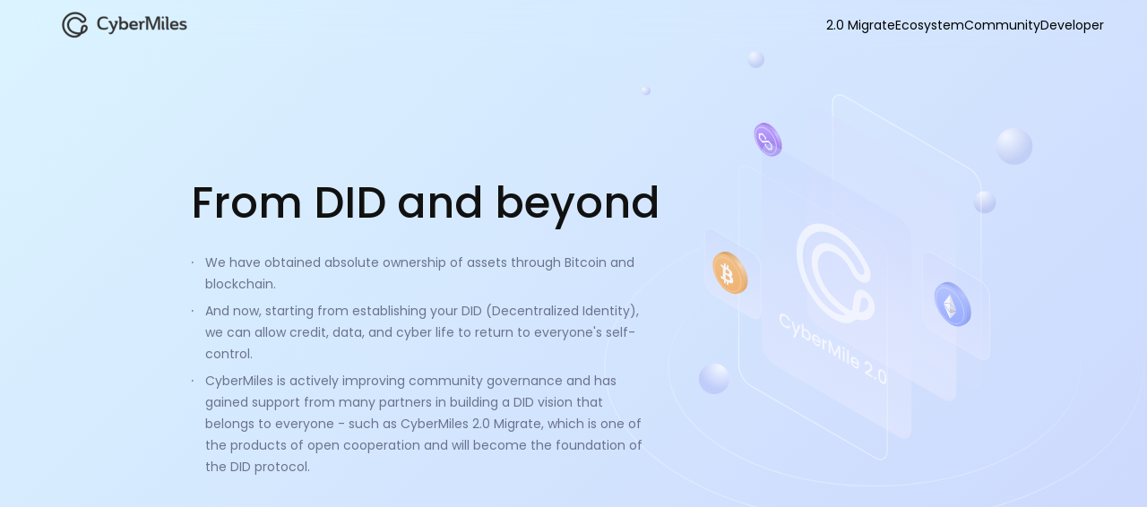

--- FILE ---
content_type: text/html
request_url: https://www.cybermiles.io/economics/
body_size: 9214
content:
<!DOCTYPE html><html lang="en"><head><meta charSet="utf-8"/><meta name="viewport" content="width=device-width"/><title>CyberMiles</title><link rel="shortcut icon" href="static/favicon.ico"/><meta name="next-head-count" content="4"/><link rel="preload" href="/_next/static/media/916d3686010a8de2-s.p.woff2" as="font" type="font/woff2" crossorigin="anonymous" data-next-font="size-adjust"/><link rel="preload" href="/_next/static/media/7777133e901cd5ed-s.p.woff2" as="font" type="font/woff2" crossorigin="anonymous" data-next-font="size-adjust"/><link rel="preload" href="/_next/static/media/d869208648ca5469-s.p.woff2" as="font" type="font/woff2" crossorigin="anonymous" data-next-font="size-adjust"/><link rel="preload" href="/_next/static/media/9a881e2ac07d406b-s.p.woff2" as="font" type="font/woff2" crossorigin="anonymous" data-next-font="size-adjust"/><link rel="preload" href="/_next/static/media/376dd8dc38524313-s.p.woff2" as="font" type="font/woff2" crossorigin="anonymous" data-next-font="size-adjust"/><link rel="preload" href="/_next/static/media/bd427f25ac24d036-s.p.woff2" as="font" type="font/woff2" crossorigin="anonymous" data-next-font="size-adjust"/><link rel="preload" href="/_next/static/css/8d0ee83a44e87da9.css" as="style"/><link rel="stylesheet" href="/_next/static/css/8d0ee83a44e87da9.css" data-n-g=""/><link rel="preload" href="/_next/static/css/5f7907398b26d96c.css" as="style"/><link rel="stylesheet" href="/_next/static/css/5f7907398b26d96c.css" data-n-p=""/><noscript data-n-css=""></noscript><script defer="" nomodule="" src="/_next/static/chunks/polyfills-78c92fac7aa8fdd8.js"></script><script src="/_next/static/chunks/webpack-38cee4c0e358b1a3.js" defer=""></script><script src="/_next/static/chunks/framework-305cb810cde7afac.js" defer=""></script><script src="/_next/static/chunks/main-26b0b35faaca11a2.js" defer=""></script><script src="/_next/static/chunks/pages/_app-5fbdfbcdfb555d2f.js" defer=""></script><script src="/_next/static/chunks/29107295-8f8fd7e7e27aa6a2.js" defer=""></script><script src="/_next/static/chunks/pages/index-596413639bffba36.js" defer=""></script><script src="/_next/static/4BlMsMLaBDNfLJwmdNPsX/_buildManifest.js" defer=""></script><script src="/_next/static/4BlMsMLaBDNfLJwmdNPsX/_ssgManifest.js" defer=""></script></head><body><div id="__next"><main class="flex flex-col items-center __className_9fb321 index_container__twYoi"><div class="backdrop-blur-xl w-full flex items-center justify-between sticky top-0 h-[44px] px-4 md:h-14 md:px-12 z-50"><img alt="" loading="lazy" width="366" height="96" decoding="async" data-nimg="1" class="w-auto h-6 md:h-12" style="color:transparent" src="/_next/static/media/logo.8c6e6146.png"/><div><div class="hidden md:block"><div class="gap-6 md:gap-16 text-xs flex items-center NavBar_nav__GlVoD"><p>2.0 Migrate</p><p>Ecosystem</p><p>Community</p><p>Developer</p><div class="flex fixed overflow-hidden rounded-xl" style="top:0;left:0;visibility:hidden"><div class="w-[266px] NavBar_left__Xh398 overflow-hidden relative"><img alt="" loading="lazy" width="213" height="182" decoding="async" data-nimg="1" class="absolute top-4 left-6 color-[#ff0]" style="color:transparent" src="/_next/static/media/modal_left.c0d4f949.svg"/><div class="absolute left-6 right-6 bottom-8"><p class="mb-2 font-medium text-base text-title ">2.0 Migrate</p><p class="text-xs text-normal leading-6 text-text">Now is the moment for CyberMiles 2.0 to start its new chapter, marking the beginning of an exciting era.</p></div></div><div class="flex-1 bg-white py-4 px-4"><div class="NavBar_column__np0Kp"><svg xmlns="http://www.w3.org/2000/svg" width="16" height="16" fill="current"><path fill-rule="evenodd" d="M8 15A7 7 0 1 0 8 1a7 7 0 0 0 0 14Zm1.837-4.519c-.013.079-.072.123-.128.146-.056.022-.278.022-.428.018a7.824 7.824 0 0 1-1.044-.174c-.713-.174-1.331-.51-1.78-1.108-.592-.785-.61-1.798-.044-2.562a2.073 2.073 0 0 1 2.51-.646c.36.163.641.414.875.724.362.478 1.017.532 1.433.325.628-.314.87-1.03.516-1.631a2.6 2.6 0 0 0-.324-.43C10.293 3.908 8.882 3.41 7.23 3.71a4.374 4.374 0 0 0-3.561 4.916 4.21 4.21 0 0 0 1.543 2.76c.833.683 1.784 1.063 2.885.977.862-.067 1.587-.403 2.11-1.111.03-.041.089-.066.14-.087.089-.038.18-.072.27-.106.176-.066.351-.132.514-.22.513-.279.912-.676 1.127-1.225.16-.408.18-.825-.082-1.202-.24-.344-.601-.465-1.011-.42-.414.045-.729.25-.92.624-.144.284-.192.593-.24.903l-.008.053c-.03.189-.063.376-.097.564l-.062.345Zm-.73.82.019.003c-.204.174-.437.27-.686.324-.735.16-1.432.038-2.092-.302a3.71 3.71 0 0 1-1.88-4.378C4.92 5.424 6.38 4.327 7.988 4.31c1.22-.013 2.22.454 3.004 1.375.063.076.121.158.167.245a.472.472 0 0 1-.16.632.492.492 0 0 1-.67-.12 3.186 3.186 0 0 0-.623-.622c-.856-.644-2.132-.708-3.046-.142-.919.569-1.379 1.395-1.346 2.464.025.82.39 1.503.983 2.063.546.517 1.214.812 1.945.969.179.038.361.06.544.083.085.01.17.02.254.032l.067.011Zm1.554-.993a1.466 1.466 0 0 0-.037.013l.003-.038a.467.467 0 0 1 .005-.053l.042-.25c.041-.25.083-.5.129-.749.02-.111.045-.224.087-.329.099-.247.312-.333.563-.24.177.065.279.255.22.472-.042.16-.105.319-.19.46-.184.302-.45.525-.765.69-.017.01-.035.016-.057.024Z" clip-rule="evenodd"></path></svg><p>CMT Letter</p><p>From DID and beyond</p></div><div class="NavBar_column__np0Kp"><svg xmlns="http://www.w3.org/2000/svg" width="16" height="16" fill="current"><path d="M12.394 14H4.463c-1.425 0-1.632-1.237-1.66-1.505l-.004-.007h.004a.719.719 0 0 1-.004-.047v-.145C2.043 11.873 2 10.945 2 10.945V3.48C2 2.048 3.598 2 3.598 2h8.022c.806 0 1.202.449 1.398.851.897.334.982 1.377.982 1.377v8.213S13.767 14 12.394 14ZM7.592 5.008v2.244H4.397V8h3.195v2.244l3.196-2.618-3.196-2.618Zm5.592-1.496h-.799v8.976H3.598v.748h9.586V3.512Z"></path></svg><p>About CyberMiles 2.0</p><p>open, decentralised, futuristic</p></div><div class="NavBar_column__np0Kp"><svg xmlns="http://www.w3.org/2000/svg" width="16" height="16" fill="current"><path d="M4.393 2.004c-.66 0-1.2.54-1.2 1.2v9.592c0 .66.54 1.2 1.2 1.2h8.287V2.004H4.393Zm1.383.616h1.999v4.564l-1-.7-1 .7V2.62Zm6.072 10.728H4.793a.902.902 0 0 1-.9-.9c0-.495.405-.9.9-.9h7.055v1.8Z"></path></svg><p>FAQ</p><p>An in-depth look at CyberMiles</p></div></div></div><div class="fixed rounded-xl bg-white w-[268px] p-4" style="top:0;left:0;visibility:hidden"></div></div></div><div class="md:hidden"><img alt="" loading="lazy" width="24" height="24" decoding="async" data-nimg="1" style="color:transparent" src="/_next/static/media/menu.75d3c509.svg"/><div class="hidden fixed right-0 top-0 left-0 h-[100vh] NavBar_collapse__UODoc -z-10 pt-11"><div class="w-full"><div class="px-5 w-full"><div class="flex items-center h-12 w-full justify-between"><p class="text-sm text-[#000]">2.0 Migrate</p><div class="rotate-0 transition-all"><svg xmlns="http://www.w3.org/2000/svg" width="16" height="16" fill="none"><path fill="#272636" d="M8.012 10.552a.469.469 0 0 1-.335-.14L3.613 6.263a.469.469 0 1 1 .67-.656l3.729 3.805 3.73-3.805a.469.469 0 1 1 .669.656l-4.064 4.147a.469.469 0 0 1-.335.14Z"></path></svg></div></div><div class="overflow-hidden h-px border-t border-white"><div class="NavBar_collItem__UC6HX"><div class="NavBar_column_mobile__eJwaa"><svg xmlns="http://www.w3.org/2000/svg" width="16" height="16" fill="current"><path fill-rule="evenodd" d="M8 15A7 7 0 1 0 8 1a7 7 0 0 0 0 14Zm1.837-4.519c-.013.079-.072.123-.128.146-.056.022-.278.022-.428.018a7.824 7.824 0 0 1-1.044-.174c-.713-.174-1.331-.51-1.78-1.108-.592-.785-.61-1.798-.044-2.562a2.073 2.073 0 0 1 2.51-.646c.36.163.641.414.875.724.362.478 1.017.532 1.433.325.628-.314.87-1.03.516-1.631a2.6 2.6 0 0 0-.324-.43C10.293 3.908 8.882 3.41 7.23 3.71a4.374 4.374 0 0 0-3.561 4.916 4.21 4.21 0 0 0 1.543 2.76c.833.683 1.784 1.063 2.885.977.862-.067 1.587-.403 2.11-1.111.03-.041.089-.066.14-.087.089-.038.18-.072.27-.106.176-.066.351-.132.514-.22.513-.279.912-.676 1.127-1.225.16-.408.18-.825-.082-1.202-.24-.344-.601-.465-1.011-.42-.414.045-.729.25-.92.624-.144.284-.192.593-.24.903l-.008.053c-.03.189-.063.376-.097.564l-.062.345Zm-.73.82.019.003c-.204.174-.437.27-.686.324-.735.16-1.432.038-2.092-.302a3.71 3.71 0 0 1-1.88-4.378C4.92 5.424 6.38 4.327 7.988 4.31c1.22-.013 2.22.454 3.004 1.375.063.076.121.158.167.245a.472.472 0 0 1-.16.632.492.492 0 0 1-.67-.12 3.186 3.186 0 0 0-.623-.622c-.856-.644-2.132-.708-3.046-.142-.919.569-1.379 1.395-1.346 2.464.025.82.39 1.503.983 2.063.546.517 1.214.812 1.945.969.179.038.361.06.544.083.085.01.17.02.254.032l.067.011Zm1.554-.993a1.466 1.466 0 0 0-.037.013l.003-.038a.467.467 0 0 1 .005-.053l.042-.25c.041-.25.083-.5.129-.749.02-.111.045-.224.087-.329.099-.247.312-.333.563-.24.177.065.279.255.22.472-.042.16-.105.319-.19.46-.184.302-.45.525-.765.69-.017.01-.035.016-.057.024Z" clip-rule="evenodd"></path></svg><p>CMT Letter</p><p>From DID and beyond</p></div><div class="NavBar_column_mobile__eJwaa"><svg xmlns="http://www.w3.org/2000/svg" width="16" height="16" fill="current"><path d="M12.394 14H4.463c-1.425 0-1.632-1.237-1.66-1.505l-.004-.007h.004a.719.719 0 0 1-.004-.047v-.145C2.043 11.873 2 10.945 2 10.945V3.48C2 2.048 3.598 2 3.598 2h8.022c.806 0 1.202.449 1.398.851.897.334.982 1.377.982 1.377v8.213S13.767 14 12.394 14ZM7.592 5.008v2.244H4.397V8h3.195v2.244l3.196-2.618-3.196-2.618Zm5.592-1.496h-.799v8.976H3.598v.748h9.586V3.512Z"></path></svg><p>About CyberMiles 2.0</p><p>open, decentralised, futuristic</p></div><div class="NavBar_column_mobile__eJwaa"><svg xmlns="http://www.w3.org/2000/svg" width="16" height="16" fill="current"><path d="M4.393 2.004c-.66 0-1.2.54-1.2 1.2v9.592c0 .66.54 1.2 1.2 1.2h8.287V2.004H4.393Zm1.383.616h1.999v4.564l-1-.7-1 .7V2.62Zm6.072 10.728H4.793a.902.902 0 0 1-.9-.9c0-.495.405-.9.9-.9h7.055v1.8Z"></path></svg><p>FAQ</p><p>An in-depth look at CyberMiles</p></div></div></div></div><div class="px-5 w-full"><div class="flex items-center h-12 w-full justify-between"><p class="text-sm text-[#000]">Ecosystem</p><div class="rotate-0 transition-all"><svg xmlns="http://www.w3.org/2000/svg" width="16" height="16" fill="none"><path fill="#272636" d="M8.012 10.552a.469.469 0 0 1-.335-.14L3.613 6.263a.469.469 0 1 1 .67-.656l3.729 3.805 3.73-3.805a.469.469 0 1 1 .669.656l-4.064 4.147a.469.469 0 0 1-.335.14Z"></path></svg></div></div><div class="overflow-hidden h-px border-t border-white"><div class="NavBar_collItem__UC6HX"><div class="NavBar_column_mobile__eJwaa"><svg xmlns="http://www.w3.org/2000/svg" width="16" height="16" fill="current"><path d="M5.027 14H3.25c-.557 0-1.007-.407-1.007-.921V4.293c0-.515.45-.922 1.007-.922h1.778v.857H3.25a.196.196 0 0 0-.15.065v8.764c0 .021.064.064.15.064h1.778V14Z"></path><path d="M12.72 2H4.77a.887.887 0 0 0-.878.9v10.221c0 .493.407.879.878.879h7.95a.882.882 0 0 0 .879-.879V2.88A.882.882 0 0 0 12.72 2ZM8.97 9.907H6.1a.43.43 0 0 1-.429-.428.43.43 0 0 1 .429-.429H8.97a.43.43 0 0 1 .429.429.43.43 0 0 1-.429.428Zm2.422-2.443H6.099a.43.43 0 0 1-.429-.428.43.43 0 0 1 .429-.429h5.293a.43.43 0 0 1 .428.429.43.43 0 0 1-.428.428Zm0-2.443H6.099a.43.43 0 0 1-.429-.428.43.43 0 0 1 .429-.429h5.293a.43.43 0 0 1 .428.429.43.43 0 0 1-.428.428Z"></path></svg><p>Docs</p><p>Information and guide</p></div><div class="NavBar_column_mobile__eJwaa"><svg xmlns="http://www.w3.org/2000/svg" width="16" height="16" fill="current"><path d="M12.875 2.375h-9.75C2.504 2.375 2 2.879 2 3.5v9c0 .621.504 1.125 1.125 1.125h9.75c.621 0 1.125-.504 1.125-1.125v-9c0-.621-.504-1.125-1.125-1.125ZM13.25 12.5a.376.376 0 0 1-.375.375h-9.75a.376.376 0 0 1-.375-.375v-9c0-.206.169-.375.375-.375h9.75c.206 0 .375.169.375.375v9Z"></path><path d="M12.313 3.875H3.687a.188.188 0 0 0-.187.188v7.875c0 .103.084.187.188.187h8.624a.188.188 0 0 0 .188-.188V4.064a.188.188 0 0 0-.188-.188Zm-.649 4.794a1.991 1.991 0 0 0-.053.661.367.367 0 0 1-.05.217c-.025.044-.09.082-.161.109a1.822 1.822 0 0 0-.556.328c-.46.4-1.062.641-1.719.641a2.614 2.614 0 0 1-1.72-.641 1.9 1.9 0 0 0-.555-.328c-.071-.027-.136-.065-.161-.11a.37.37 0 0 1-.05-.216 1.993 1.993 0 0 0-.052-.66 2.625 2.625 0 0 1 1.79-3.185c.197-.06.385-.146.564-.248a.372.372 0 0 1 .373 0c.179.102.366.188.563.247a2.626 2.626 0 0 1 1.787 3.185Z"></path><path d="M11.375 8.001c0 .277-.05.545-.144.796a.094.094 0 0 1-.135.048l-1.127-.65a.189.189 0 0 1-.094-.171V8a.746.746 0 0 0-.299-.599.189.189 0 0 1-.076-.15V6.28c0-.27.277-.453.523-.345a2.257 2.257 0 0 1 1.352 2.066Zm-.659 1.59c-.425.425-.99.66-1.591.66a2.24 2.24 0 0 1-1.591-.66h-.002a.068.068 0 0 1 .014-.107L8.82 8.75a.189.189 0 0 1 .136-.019.74.74 0 0 0 .34 0 .19.19 0 0 1 .136.02l1.271.733a.068.068 0 0 1 .014.106ZM8.75 6.28v.97c0 .059-.028.114-.076.15a.746.746 0 0 0-.299.6v.023a.189.189 0 0 1-.094.17l-1.127.651a.094.094 0 0 1-.135-.048 2.249 2.249 0 0 1 1.208-2.862.375.375 0 0 1 .523.346Zm.375 1.344a.375.375 0 1 0 0 .75.375.375 0 0 0 0-.75Z"></path></svg><p>Stake CMT</p><p>Stake and governance</p></div><div class="NavBar_column_mobile__eJwaa"><svg xmlns="http://www.w3.org/2000/svg" width="16" height="16" fill="current"><path d="M11.95 13.792H4.048A1.092 1.092 0 0 1 3 12.689V6.333c.017-.492.352-.917.828-1.047h-.056l.387-1.489a1.093 1.093 0 0 1 1.011-.815c.088 0 .177.013.261.04l.717.165.056-.331a.818.818 0 0 1 .496-.551.95.95 0 0 1 .426-.093c.1 0 .199.011.295.036l4.309 1.159c.282.06.524.243.662.496.173.24.215.551.11.828l-.166.606c.385.179.624.57.607.994L13 7.709H9.627A1.62 1.62 0 0 0 7.97 9.294v.073a1.62 1.62 0 0 0 1.585 1.653h3.444v1.654a1.096 1.096 0 0 1-1.05 1.118ZM5.159 3.506a.615.615 0 0 0-.557.397l-.275 1.323h6.574v-.165a1.43 1.43 0 0 0-.497-.221L5.266 3.517a.603.603 0 0 0-.107-.01Zm2.144-.763a1.071 1.071 0 0 0-.433.056c-.056 0-.11.055-.166.165l-.055.331 3.922.994h.008c.21.04.412.115.6.22.305.204.343.42.275.552v.11h.387l.166-.663a.495.495 0 0 0-.056-.386.378.378 0 0 0-.331-.221L7.31 2.74h-.007v.002ZM13 10.477H9.63a1.105 1.105 0 0 1 0-2.209H13v2.209ZM9.63 8.82a.55.55 0 1 0 .55.551.523.523 0 0 0-.55-.55Z"></path></svg><p>Wallets</p><p>Opening the door to the on-chain world</p></div><div class="NavBar_column_mobile__eJwaa"><svg xmlns="http://www.w3.org/2000/svg" width="16" height="16" fill="current"><path d="M10.2 5.845c-.334-2.06-1.123-3.504-2.04-3.504-.918 0-1.707 1.445-2.041 3.504H10.2ZM5.945 8.058c0 .512.028 1.003.077 1.475h4.272a14.438 14.438 0 0 0 0-2.95H6.022c-.049.472-.077.964-.077 1.475ZM13.433 5.845A5.73 5.73 0 0 0 9.789 2.58c.563.78.95 1.953 1.153 3.265h2.49ZM6.526 2.58a5.724 5.724 0 0 0-3.64 3.265h2.49c.2-1.312.588-2.486 1.15-3.265ZM13.678 6.583h-2.644c.049.484.077.98.077 1.475 0 .495-.028.992-.077 1.475h2.642c.127-.474.199-.964.199-1.475 0-.511-.072-1.003-.197-1.475ZM5.208 8.058c0-.496.028-.992.076-1.475H2.64a5.752 5.752 0 0 0-.199 1.475c0 .51.074 1.003.199 1.475H5.28a15.828 15.828 0 0 1-.073-1.475Zm.91 2.214c.335 2.06 1.124 3.505 2.041 3.505.917 0 1.706-1.446 2.04-3.505H6.12ZM9.792 13.536a5.737 5.737 0 0 0 3.644-3.266h-2.492c-.204 1.314-.59 2.488-1.152 3.266ZM2.886 10.272a5.73 5.73 0 0 0 3.643 3.266c-.562-.78-.95-1.954-1.153-3.266h-2.49Z"></path></svg><p>Blockchain Explorer</p><p>Check out what&#x27;s happening on the blockchain</p></div></div></div></div><div class="px-5 w-full"><div class="flex items-center h-12 w-full justify-between"><p class="text-sm text-[#000]">Community</p><div class="rotate-0 transition-all"><svg xmlns="http://www.w3.org/2000/svg" width="16" height="16" fill="none"><path fill="#272636" d="M8.012 10.552a.469.469 0 0 1-.335-.14L3.613 6.263a.469.469 0 1 1 .67-.656l3.729 3.805 3.73-3.805a.469.469 0 1 1 .669.656l-4.064 4.147a.469.469 0 0 1-.335.14Z"></path></svg></div></div><div class="overflow-hidden h-px border-t border-white"><div class="NavBar_collItem__UC6HX"><div class="NavBar_column_mobile__eJwaa"><svg xmlns="http://www.w3.org/2000/svg" width="16" height="16" fill="current"><path d="M5.384 4.392C3.515 4.392 2 5.918 2 7.8s1.515 3.407 3.384 3.407c1.87 0 3.385-1.525 3.385-3.407 0-1.882-1.515-3.408-3.385-3.408Zm5.405.2c-.935 0-1.692 1.437-1.692 3.208 0 1.771.758 3.208 1.692 3.208.935 0 1.692-1.436 1.692-3.208 0-1.772-.757-3.208-1.692-3.208Zm2.616.334c-.329 0-.595 1.287-.595 2.874 0 1.587.266 2.874.595 2.874.329 0 .595-1.287.595-2.874 0-1.587-.267-2.874-.595-2.874Z"></path></svg><p>Medium</p><p>Recording and archiving</p></div><div class="NavBar_column_mobile__eJwaa"><svg xmlns="http://www.w3.org/2000/svg" width="16" height="16" fill="none"><path fill="#111" fill-rule="evenodd" d="M8 14A6 6 0 1 0 8 2a6 6 0 0 0 0 12ZM6.785 5.106H5c-.001.003 0 .006.003.01l.006.007 2.33 3.39.001.002v.004l-2.337 2.714C5 11.236 5 11.238 5 11.24h.009l.516-.001c.002 0 .003 0 .004-.002L7.576 8.86h.003l1.634 2.377.001.001H11v-.002l-2.427-3.53a.004.004 0 0 1 0-.003v-.002l2.233-2.595h-.527l-.003.002-.002.002L8.34 7.356a.005.005 0 0 1-.009 0L6.788 5.109l-.002-.002h-.001Zm3.486 5.753h-.8c-.008 0-.01-.003-.013-.008l-.003-.004-3.734-5.34a.002.002 0 0 1 .002-.002h.804a.01.01 0 0 1 .008.003l3.739 5.346v.004h-.001l-.002.001Z" clip-rule="evenodd"></path></svg><p>Twitter</p><p>What was the tweet just sent?</p></div><div class="NavBar_column_mobile__eJwaa"><svg xmlns="http://www.w3.org/2000/svg" width="16" height="16" fill="none"><path fill="#000" d="m13.966 3.767-1.811 8.54c-.137.603-.493.753-1 .469l-2.758-2.034-1.332 1.281c-.147.147-.27.27-.554.27l.198-2.81 5.114-4.62c.222-.199-.049-.309-.346-.11l-6.322 3.98-2.721-.851c-.592-.185-.603-.593.123-.876l10.645-4.102c.493-.185.925.11.764.863Z"></path></svg><p>Telegram</p><p>Talk to others in the community</p></div></div></div></div><div class="px-5 w-full"><div class="flex items-center h-12 w-full justify-between"><p class="text-sm text-[#000]">Developer</p><div class="rotate-0 transition-all"><svg xmlns="http://www.w3.org/2000/svg" width="16" height="16" fill="none"><path fill="#272636" d="M8.012 10.552a.469.469 0 0 1-.335-.14L3.613 6.263a.469.469 0 1 1 .67-.656l3.729 3.805 3.73-3.805a.469.469 0 1 1 .669.656l-4.064 4.147a.469.469 0 0 1-.335.14Z"></path></svg></div></div><div class="overflow-hidden h-px border-t-0 border-white"><div class="NavBar_collItem__UC6HX"><div class="NavBar_column_mobile__eJwaa"><svg xmlns="http://www.w3.org/2000/svg" width="16" height="16" fill="current"><path d="M5.027 14H3.25c-.557 0-1.007-.407-1.007-.921V4.293c0-.515.45-.922 1.007-.922h1.778v.857H3.25a.196.196 0 0 0-.15.065v8.764c0 .021.064.064.15.064h1.778V14Z"></path><path d="M12.72 2H4.77a.887.887 0 0 0-.878.9v10.221c0 .493.407.879.878.879h7.95a.882.882 0 0 0 .879-.879V2.88A.882.882 0 0 0 12.72 2ZM8.97 9.907H6.1a.43.43 0 0 1-.429-.428.43.43 0 0 1 .429-.429H8.97a.43.43 0 0 1 .429.429.43.43 0 0 1-.429.428Zm2.422-2.443H6.099a.43.43 0 0 1-.429-.428.43.43 0 0 1 .429-.429h5.293a.43.43 0 0 1 .428.429.43.43 0 0 1-.428.428Zm0-2.443H6.099a.43.43 0 0 1-.429-.428.43.43 0 0 1 .429-.429h5.293a.43.43 0 0 1 .428.429.43.43 0 0 1-.428.428Z"></path></svg><p>DEV Docs</p><p>Start BUIDL now</p></div><div class="NavBar_column_mobile__eJwaa"><svg xmlns="http://www.w3.org/2000/svg" width="16" height="16" fill="current"><path d="M1 8.178c0 1.513.435 2.873 1.305 4.08a6.875 6.875 0 0 0 3.384 2.537c.055.009.1.013.137.013a.17.17 0 0 0 .089-.02.283.283 0 0 0 .055-.041c.013-.014.022-.037.027-.069a.538.538 0 0 0 .007-.068v-1.374a3.481 3.481 0 0 1-.902-.007c-.265-.041-.472-.105-.623-.192a1.6 1.6 0 0 1-.396-.32 1.203 1.203 0 0 1-.232-.35 14.76 14.76 0 0 1-.123-.328 3.382 3.382 0 0 0-.075-.198 1.246 1.246 0 0 0-.37-.375 5.485 5.485 0 0 1-.369-.274c-.082-.069-.091-.135-.028-.198.456-.237.971.064 1.545.902.31.465.853.602 1.627.41a1.95 1.95 0 0 1 .547-.956c-1.057-.192-1.84-.584-2.351-1.176-.51-.593-.766-1.313-.766-2.16 0-.794.25-1.482.752-2.065-.2-.593-.173-1.217.082-1.873.265-.019.56.034.889.157.328.123.558.228.69.314.132.087.249.167.349.24a6.503 6.503 0 0 1 1.757-.22c.652 0 1.242.074 1.77.22.119-.082.251-.169.397-.26.146-.092.369-.19.67-.294.3-.105.578-.148.834-.13.246.647.278 1.262.095 1.846.51.583.766 1.271.766 2.064 0 .848-.26 1.57-.78 2.167-.519.597-1.302.987-2.35 1.17.391.391.587.865.587 1.421v1.764c0 .009.005.022.014.04 0 .056.002.097.007.124.005.027.025.054.062.082.036.028.09.041.164.041 1.394-.474 2.536-1.32 3.424-2.536A6.795 6.795 0 0 0 15 8.177c0-.948-.184-1.855-.553-2.72a7.011 7.011 0 0 0-1.49-2.236 7.01 7.01 0 0 0-2.236-1.49 6.866 6.866 0 0 0-2.72-.554c-.948 0-1.855.185-2.721.554a7.01 7.01 0 0 0-2.236 1.49 7.01 7.01 0 0 0-1.49 2.235A6.866 6.866 0 0 0 1 8.177Z"></path></svg><p>Github</p><p>Codebase</p></div><div class="NavBar_column_mobile__eJwaa"><svg xmlns="http://www.w3.org/2000/svg" width="16" height="16" fill="current"><path d="M13.25 3.125H2.75a.75.75 0 0 0-.75.75v8.25c0 .414.336.75.75.75h10.5a.75.75 0 0 0 .75-.75v-8.25a.75.75 0 0 0-.75-.75Zm-.938 1.5a.374.374 0 0 1-.374.375.375.375 0 1 1 .374-.375Zm-1.5 0a.374.374 0 0 1-.374.375.375.375 0 1 1 .374-.375Zm-2.14-.265a.374.374 0 1 1 .53.53.374.374 0 1 1-.53-.53Zm4.578 7.577a.188.188 0 0 1-.188.188H2.938a.188.188 0 0 1-.188-.188V6.22c0-.052.042-.094.094-.094h10.312c.052 0 .094.042.094.094v5.718Z"></path><path d="M7.154 10.994a.375.375 0 0 1-.155-.507l1.34-2.52a.375.375 0 0 1 .663.353L7.66 10.84a.374.374 0 0 1-.506.154Zm-1.515-.7-.718-.717a.376.376 0 0 1 0-.53l.718-.718a.047.047 0 0 1 .066 0l.464.464a.047.047 0 0 1 0 .067l-.318.319a.188.188 0 0 0 0 .265l.318.319a.047.047 0 0 1 0 .066l-.464.464a.046.046 0 0 1-.066.002Zm4.655 0-.464-.463a.047.047 0 0 1 0-.067l.32-.319a.188.188 0 0 0 0-.265l-.32-.319a.047.047 0 0 1 0-.066l.464-.464a.047.047 0 0 1 .067 0l.717.717a.376.376 0 0 1 0 .53l-.717.718a.048.048 0 0 1-.067-.001Z"></path></svg><p>Testnet Explorer</p><p>Developer tool</p></div></div></div></div></div></div></div></div></div><div class="relative pt-[172px] md:pt-0 flex md:w-full max-w-[1440px]"><div class="px-6 md:px-0 xl:w-[512px] md:w-[460px] z-10 relative lg:left-[213px] md:left-[100px]"><h3 class="font-medium text-2xl md:text-5xl text-title md:mt-[96px] xl:mt-[147px] mb-[30px]" style="white-space:nowrap">From DID and beyond</h3><p class="index_text__ude7u mb-[6px]">We have obtained absolute ownership of assets through Bitcoin and blockchain.</p><p class="index_text__ude7u mb-[6px]">And now, starting from establishing your DID (Decentralized Identity), we can allow credit, data, and cyber life to return to everyone&#x27;s self-control.</p><p class="index_text__ude7u mb-[6px]">CyberMiles is actively improving community governance and has gained support from many partners in building a DID vision that belongs to everyone - such as CyberMiles 2.0 Migrate, which is one of the products of open cooperation and will become the foundation of the DID protocol.</p></div><img alt="" loading="lazy" width="946" height="820" decoding="async" data-nimg="1" class="hidden md:block absolute right-0 h-auto index_imgFromDid__bbje_" style="color:transparent" src="/_next/static/media/fromdid_pc.ad1c9009.svg"/><div class="absolute top-0 right-0 md:hidden overflow-hidden w-[375px] h-[375px] "><img alt="" loading="lazy" width="433" height="375" decoding="async" data-nimg="1" class="absolute h-[375px] w-[432px] right-[-70px] top-0" style="color:transparent" src="/_next/static/media/fromdid_mobile.e27a5e9f.svg"/></div></div><div class="mt-8 md:mt-[193px] xl:mt-[290px] relative min-h-[550px] w-full pt-[273px] md:pt-0 pb-12"><div class="index_aboutCy__8eLYe"></div><div class="relative z-10 px-4 md:px-0 md:w-[460px] lg:w-[536px] md:mx-auto md:translate-x-[45.1%]"><h3 class="mb-4 md:mb-[30px] font-medium text-2xl md:text-[32px] lg:text-5xl text-title">About CyberMiles 2.0</h3><p class="index_text__ude7u">CyberMiles 2.0 is a network upgrade initiated by the CyberMiles community and ecological partners. Its purpose is to reconstruct the foundation based on the experience and gains in many explorations such as e-commerce, the first DPOS-EVM Chain, and the NFT Marketplace, and let the open community lead the future of the ecology.</p><p class="index_text__ude7u mt-[6px] mb-8 md:mb-[28px]">CMT is still the native token of CyberMiles, and CyberMiles will be fully supported by open POS nodes and promoted through community governance.  <span class="text-[#4758F5] font-semibold cursor-pointer">Learn about what CyberMiles 2.0 will bring here.</span></p><h3 class="font-medium text-base md:text-xl md:leading-[72px]  text-title mb-4 md:mb-[18px]">Why do we need CyberMiles 2.0?</h3><p class="index_subText__x6jfh mb-6 md:mb-7"><img alt="" loading="lazy" width="53" height="53" decoding="async" data-nimg="1" class="md:width-16" style="color:transparent" src="/_next/static/media/about_icon_let.f53b3ffc.svg"/><span>Let credit, data, and digital life return to everyone&#x27;s self-control. CyberMiles 2.0, as a distributed blockchain foundation, establishes decentralized identity identification for each individual through cryptography and general protocols, so that credit and data can be completely controlled by ourselves.</span></p><p class="index_subText__x6jfh mb-6 md:mb-7"><img alt="" loading="lazy" width="53" height="53" decoding="async" data-nimg="1" class="md:width-16" style="color:transparent" src="/_next/static/media/about_icon_secure.4d4463a8.svg"/><span>Secure, open, free, and verifiable information protocols. CyberMiles 2.0 will be able to evolve with the development of the entire blockchain credit and become a network of many identity protocols and data connections.</span></p><p class="index_subText__x6jfh"><img alt="" loading="lazy" width="53" height="52" decoding="async" data-nimg="1" class="md:width-16" style="color:transparent" src="/_next/static/media/about_icon_more.d4246aa9.svg"/><span>More easily adoptable and rapidly developing distributed identity protocols. High performance, decentralized, and developer-friendly, CyberMiles 2.0 has unparalleled advantages in reducing development and access costs, etc.</span></p></div></div><div class="index_white__9uqEG"></div><div class="bg-white w-full flex flex-col items-center pt-16 md:pt-[125px]"><h3 class="font-medium text-2xl  mb-3 text-title md:mb-0 md:text-5xl md:leading-[72px]">Future View</h3><p class="font-sm font-normal text-center text-text md:mb-[30px] mx-4 md:mx-0">CyberMiles is progressing, just like the blockchain domain itself.</p><div class="index_cardContainer__0XiIo"><div class="mt-6 mx-4 Card_card__4DA5S  rounded-2xl p-6 pb-[56px] relative max-w-[530px]"><img alt="" loading="lazy" width="99" height="144" decoding="async" data-nimg="1" class="absolute bottom-6 right-6 index_cardImageI__czlCN" style="color:transparent" src="/_next/static/media/did.dc41a76b.svg"/><div class="relative z-10"><h3 class="text-title font-medium text-2xl mb-4">DID</h3><p class="Card_text__fiMVM text-text font-normal text-sm mb-12 leading-[24px]">DID (Decentralized Identifiers) is a part of distributed credit, serving as the foundation of all grand digital buildings. Through the DID protocol supported by CyberMiles, we can continuously connect more applications in finance, social and digital society.</p><button class="flex items-center text-title rounded-xl border border-black gap-3 px-4 h-12 text-sm">Learn more<img alt="" loading="lazy" width="20" height="21" decoding="async" data-nimg="1" style="color:transparent" src="/_next/static/media/arrow_right.e3055d10.svg"/></button></div></div><div class="mt-6 mx-4 Card_card__4DA5S  rounded-2xl p-6 pb-[56px] relative max-w-[530px]"><img alt="" loading="lazy" width="109" height="144" decoding="async" data-nimg="1" class="absolute bottom-6 right-6 index_cardImageII__jAWXt" style="color:transparent" src="/_next/static/media/terminus.6bb24a1b.svg"/><div class="relative z-10"><h3 class="text-title font-medium text-2xl mb-4">Terminus</h3><p class="Card_text__fiMVM text-text font-normal text-sm mb-12 leading-[24px]">Terminus is a Web 3.0 Operating System built atop a decentralized network of self-hosted nodes to return data ownership to users. Terminus is supported by CyberMiles&#x27; ecological partner ByteTrade Lab and will be one of the first access partners of CyberMiles DID.</p><button class="flex items-center text-title rounded-xl border border-black gap-3 px-4 h-12 text-sm">Learn more<img alt="" loading="lazy" width="20" height="21" decoding="async" data-nimg="1" style="color:transparent" src="/_next/static/media/arrow_right.e3055d10.svg"/></button></div></div></div><div class="index_cardContainer__0XiIo"><div class="mt-6 mx-4 Card_card__4DA5S index_padding__tFUjR rounded-2xl p-6 pb-[56px] relative max-w-[530px]"><img alt="" loading="lazy" width="194" height="190" decoding="async" data-nimg="1" class="absolute bottom-6 right-6 index_cardImageIII__peOfg" style="color:transparent" src="/_next/static/media/cmt.b133d6e5.svg"/><div class="relative z-10"><h3 class="text-title font-medium text-2xl mb-4">CMT</h3><p class="Card_text__fiMVM text-text font-normal text-sm mb-12 leading-[24px]">CMT is the most basic CyberMiles Native asset and governance certificate, and all on-chain activities require consumption of CMT. After CyberMiles 2.0, the release rate of CMT will decrease and be distributed to a wider range of POS nodes and communities.</p><button class="flex items-center text-title rounded-xl border border-black gap-3 px-4 h-12 text-sm">Learn more<img alt="" loading="lazy" width="20" height="21" decoding="async" data-nimg="1" style="color:transparent" src="/_next/static/media/arrow_right.e3055d10.svg"/></button></div></div></div></div><div class="bg-[#EEF6FF] relative w-full lg:overflow-hidden"><div class="relative z-10 flex flex-col items-center w-full"><div class="index_whiteII__PIvIH"></div><h3 class="text-title font-medium mb-12 mt-12 text-2xl md:text-5xl md:leading-[72px] md:mb-3">Be part of our Community</h3><p class="mb-8 text-sm font-normal text-center text-text mx-7 md:mb-14">Together, let&#x27;s drive the future of blockchain, DID, and CyberMiles.</p><div class="flex items-center gap-[66px] justify-center"><img alt="" loading="lazy" width="69" height="72" decoding="async" data-nimg="1" class="md:w-[96px]" style="color:transparent" src="/_next/static/media/twitter.e19edb1b.svg"/><img alt="" loading="lazy" width="69" height="69" decoding="async" data-nimg="1" class="md:w-[96px]" style="color:transparent" src="/_next/static/media/plane.97777b91.svg"/></div><div class="w-full bg-black h-px mt-8 mb-6 scale-y-50 md:mt-[145px] lg:mb-[54px]"></div><div class="lg:gap-[288px] lg:flex lg:items-center lg:justify-between lg:pb-[59px]"><div class="mb-9 lg:mb-0 lg:order-last"><div class="gap-6 md:gap-16 text-xs flex items-center NavBar_nav__GlVoD"><p>2.0 Migrate</p><p>Ecosystem</p><p>Community</p><p>Developer</p><div class="flex fixed overflow-hidden rounded-xl" style="top:0;left:0;visibility:hidden"><div class="w-[266px] NavBar_left__Xh398 overflow-hidden relative"><img alt="" loading="lazy" width="213" height="182" decoding="async" data-nimg="1" class="absolute top-4 left-6 color-[#ff0]" style="color:transparent" src="/_next/static/media/modal_left.c0d4f949.svg"/><div class="absolute left-6 right-6 bottom-8"><p class="mb-2 font-medium text-base text-title ">2.0 Migrate</p><p class="text-xs text-normal leading-6 text-text">Now is the moment for CyberMiles 2.0 to start its new chapter, marking the beginning of an exciting era.</p></div></div><div class="flex-1 bg-white py-4 px-4"><div class="NavBar_column__np0Kp"><svg xmlns="http://www.w3.org/2000/svg" width="16" height="16" fill="current"><path fill-rule="evenodd" d="M8 15A7 7 0 1 0 8 1a7 7 0 0 0 0 14Zm1.837-4.519c-.013.079-.072.123-.128.146-.056.022-.278.022-.428.018a7.824 7.824 0 0 1-1.044-.174c-.713-.174-1.331-.51-1.78-1.108-.592-.785-.61-1.798-.044-2.562a2.073 2.073 0 0 1 2.51-.646c.36.163.641.414.875.724.362.478 1.017.532 1.433.325.628-.314.87-1.03.516-1.631a2.6 2.6 0 0 0-.324-.43C10.293 3.908 8.882 3.41 7.23 3.71a4.374 4.374 0 0 0-3.561 4.916 4.21 4.21 0 0 0 1.543 2.76c.833.683 1.784 1.063 2.885.977.862-.067 1.587-.403 2.11-1.111.03-.041.089-.066.14-.087.089-.038.18-.072.27-.106.176-.066.351-.132.514-.22.513-.279.912-.676 1.127-1.225.16-.408.18-.825-.082-1.202-.24-.344-.601-.465-1.011-.42-.414.045-.729.25-.92.624-.144.284-.192.593-.24.903l-.008.053c-.03.189-.063.376-.097.564l-.062.345Zm-.73.82.019.003c-.204.174-.437.27-.686.324-.735.16-1.432.038-2.092-.302a3.71 3.71 0 0 1-1.88-4.378C4.92 5.424 6.38 4.327 7.988 4.31c1.22-.013 2.22.454 3.004 1.375.063.076.121.158.167.245a.472.472 0 0 1-.16.632.492.492 0 0 1-.67-.12 3.186 3.186 0 0 0-.623-.622c-.856-.644-2.132-.708-3.046-.142-.919.569-1.379 1.395-1.346 2.464.025.82.39 1.503.983 2.063.546.517 1.214.812 1.945.969.179.038.361.06.544.083.085.01.17.02.254.032l.067.011Zm1.554-.993a1.466 1.466 0 0 0-.037.013l.003-.038a.467.467 0 0 1 .005-.053l.042-.25c.041-.25.083-.5.129-.749.02-.111.045-.224.087-.329.099-.247.312-.333.563-.24.177.065.279.255.22.472-.042.16-.105.319-.19.46-.184.302-.45.525-.765.69-.017.01-.035.016-.057.024Z" clip-rule="evenodd"></path></svg><p>CMT Letter</p><p>From DID and beyond</p></div><div class="NavBar_column__np0Kp"><svg xmlns="http://www.w3.org/2000/svg" width="16" height="16" fill="current"><path d="M12.394 14H4.463c-1.425 0-1.632-1.237-1.66-1.505l-.004-.007h.004a.719.719 0 0 1-.004-.047v-.145C2.043 11.873 2 10.945 2 10.945V3.48C2 2.048 3.598 2 3.598 2h8.022c.806 0 1.202.449 1.398.851.897.334.982 1.377.982 1.377v8.213S13.767 14 12.394 14ZM7.592 5.008v2.244H4.397V8h3.195v2.244l3.196-2.618-3.196-2.618Zm5.592-1.496h-.799v8.976H3.598v.748h9.586V3.512Z"></path></svg><p>About CyberMiles 2.0</p><p>open, decentralised, futuristic</p></div><div class="NavBar_column__np0Kp"><svg xmlns="http://www.w3.org/2000/svg" width="16" height="16" fill="current"><path d="M4.393 2.004c-.66 0-1.2.54-1.2 1.2v9.592c0 .66.54 1.2 1.2 1.2h8.287V2.004H4.393Zm1.383.616h1.999v4.564l-1-.7-1 .7V2.62Zm6.072 10.728H4.793a.902.902 0 0 1-.9-.9c0-.495.405-.9.9-.9h7.055v1.8Z"></path></svg><p>FAQ</p><p>An in-depth look at CyberMiles</p></div></div></div><div class="fixed rounded-xl bg-white w-[268px] p-4" style="top:0;left:0;visibility:hidden"></div></div></div><div class="relative flex flex-col items-center"><img alt="" loading="lazy" width="366" height="96" decoding="async" data-nimg="1" class="w-auto h-12" style="color:transparent" src="/_next/static/media/logo.8c6e6146.png"/><p class="mb-9 text-xs text-[#656976] lg:absolute bottom-[-24px] left-0 right-0 lg:mb-0 lg:text-center">CyberMiles© 2018 - 2023</p></div></div></div><img alt="" loading="lazy" width="143" height="186" decoding="async" data-nimg="1" class="absolute bottom-6 right-0 lg:w-[657px] lg:h-[740px] lg:right-[-91px] lg:bottom-[-295px]" style="color:transparent" src="/_next/static/media/logo_watermark.0cfa320b.svg"/></div></main></div><script id="__NEXT_DATA__" type="application/json">{"props":{"pageProps":{}},"page":"/","query":{},"buildId":"4BlMsMLaBDNfLJwmdNPsX","nextExport":true,"autoExport":true,"isFallback":false,"scriptLoader":[]}</script><script defer src="https://static.cloudflareinsights.com/beacon.min.js/vcd15cbe7772f49c399c6a5babf22c1241717689176015" integrity="sha512-ZpsOmlRQV6y907TI0dKBHq9Md29nnaEIPlkf84rnaERnq6zvWvPUqr2ft8M1aS28oN72PdrCzSjY4U6VaAw1EQ==" data-cf-beacon='{"version":"2024.11.0","token":"69432ef6c3244846a60b662dc84ae2fa","r":1,"server_timing":{"name":{"cfCacheStatus":true,"cfEdge":true,"cfExtPri":true,"cfL4":true,"cfOrigin":true,"cfSpeedBrain":true},"location_startswith":null}}' crossorigin="anonymous"></script>
</body></html>

--- FILE ---
content_type: text/css
request_url: https://www.cybermiles.io/_next/static/css/8d0ee83a44e87da9.css
body_size: 3077
content:
/*
! tailwindcss v3.3.2 | MIT License | https://tailwindcss.com
*/*,:after,:before{box-sizing:border-box;border:0 solid #e5e7eb}:after,:before{--tw-content:""}html{line-height:1.5;-webkit-text-size-adjust:100%;-moz-tab-size:4;-o-tab-size:4;tab-size:4;font-family:ui-sans-serif,system-ui,-apple-system,BlinkMacSystemFont,Segoe UI,Roboto,Helvetica Neue,Arial,Noto Sans,sans-serif,Apple Color Emoji,Segoe UI Emoji,Segoe UI Symbol,Noto Color Emoji;font-feature-settings:normal;font-variation-settings:normal}body{margin:0;line-height:inherit}hr{height:0;color:inherit;border-top-width:1px}abbr:where([title]){-webkit-text-decoration:underline dotted;text-decoration:underline dotted}h1,h2,h3,h4,h5,h6{font-size:inherit;font-weight:inherit}a{color:inherit;text-decoration:inherit}b,strong{font-weight:bolder}code,kbd,pre,samp{font-family:ui-monospace,SFMono-Regular,Menlo,Monaco,Consolas,Liberation Mono,Courier New,monospace;font-size:1em}small{font-size:80%}sub,sup{font-size:75%;line-height:0;position:relative;vertical-align:baseline}sub{bottom:-.25em}sup{top:-.5em}table{text-indent:0;border-color:inherit;border-collapse:collapse}button,input,optgroup,select,textarea{font-family:inherit;font-size:100%;font-weight:inherit;line-height:inherit;color:inherit;margin:0;padding:0}button,select{text-transform:none}[type=button],[type=reset],[type=submit],button{-webkit-appearance:button;background-color:transparent;background-image:none}:-moz-focusring{outline:auto}:-moz-ui-invalid{box-shadow:none}progress{vertical-align:baseline}::-webkit-inner-spin-button,::-webkit-outer-spin-button{height:auto}[type=search]{-webkit-appearance:textfield;outline-offset:-2px}::-webkit-search-decoration{-webkit-appearance:none}::-webkit-file-upload-button{-webkit-appearance:button;font:inherit}summary{display:list-item}blockquote,dd,dl,figure,h1,h2,h3,h4,h5,h6,hr,p,pre{margin:0}fieldset{margin:0}fieldset,legend{padding:0}menu,ol,ul{list-style:none;margin:0;padding:0}textarea{resize:vertical}input::-moz-placeholder,textarea::-moz-placeholder{opacity:1;color:#9ca3af}input::placeholder,textarea::placeholder{opacity:1;color:#9ca3af}[role=button],button{cursor:pointer}:disabled{cursor:default}audio,canvas,embed,iframe,img,object,svg,video{display:block;vertical-align:middle}img,video{max-width:100%;height:auto}[hidden]{display:none}*,:after,:before{--tw-border-spacing-x:0;--tw-border-spacing-y:0;--tw-translate-x:0;--tw-translate-y:0;--tw-rotate:0;--tw-skew-x:0;--tw-skew-y:0;--tw-scale-x:1;--tw-scale-y:1;--tw-pan-x: ;--tw-pan-y: ;--tw-pinch-zoom: ;--tw-scroll-snap-strictness:proximity;--tw-gradient-from-position: ;--tw-gradient-via-position: ;--tw-gradient-to-position: ;--tw-ordinal: ;--tw-slashed-zero: ;--tw-numeric-figure: ;--tw-numeric-spacing: ;--tw-numeric-fraction: ;--tw-ring-inset: ;--tw-ring-offset-width:0px;--tw-ring-offset-color:#fff;--tw-ring-color:rgba(59,130,246,.5);--tw-ring-offset-shadow:0 0 #0000;--tw-ring-shadow:0 0 #0000;--tw-shadow:0 0 #0000;--tw-shadow-colored:0 0 #0000;--tw-blur: ;--tw-brightness: ;--tw-contrast: ;--tw-grayscale: ;--tw-hue-rotate: ;--tw-invert: ;--tw-saturate: ;--tw-sepia: ;--tw-drop-shadow: ;--tw-backdrop-blur: ;--tw-backdrop-brightness: ;--tw-backdrop-contrast: ;--tw-backdrop-grayscale: ;--tw-backdrop-hue-rotate: ;--tw-backdrop-invert: ;--tw-backdrop-opacity: ;--tw-backdrop-saturate: ;--tw-backdrop-sepia: }::backdrop{--tw-border-spacing-x:0;--tw-border-spacing-y:0;--tw-translate-x:0;--tw-translate-y:0;--tw-rotate:0;--tw-skew-x:0;--tw-skew-y:0;--tw-scale-x:1;--tw-scale-y:1;--tw-pan-x: ;--tw-pan-y: ;--tw-pinch-zoom: ;--tw-scroll-snap-strictness:proximity;--tw-gradient-from-position: ;--tw-gradient-via-position: ;--tw-gradient-to-position: ;--tw-ordinal: ;--tw-slashed-zero: ;--tw-numeric-figure: ;--tw-numeric-spacing: ;--tw-numeric-fraction: ;--tw-ring-inset: ;--tw-ring-offset-width:0px;--tw-ring-offset-color:#fff;--tw-ring-color:rgba(59,130,246,.5);--tw-ring-offset-shadow:0 0 #0000;--tw-ring-shadow:0 0 #0000;--tw-shadow:0 0 #0000;--tw-shadow-colored:0 0 #0000;--tw-blur: ;--tw-brightness: ;--tw-contrast: ;--tw-grayscale: ;--tw-hue-rotate: ;--tw-invert: ;--tw-saturate: ;--tw-sepia: ;--tw-drop-shadow: ;--tw-backdrop-blur: ;--tw-backdrop-brightness: ;--tw-backdrop-contrast: ;--tw-backdrop-grayscale: ;--tw-backdrop-hue-rotate: ;--tw-backdrop-invert: ;--tw-backdrop-opacity: ;--tw-backdrop-saturate: ;--tw-backdrop-sepia: }.container{width:100%}@media (min-width:640px){.container{max-width:640px}}@media (min-width:768px){.container{max-width:768px}}@media (min-width:1024px){.container{max-width:1024px}}@media (min-width:1280px){.container{max-width:1280px}}@media (min-width:1536px){.container{max-width:1536px}}.visible{visibility:visible}.collapse{visibility:collapse}.fixed{position:fixed}.absolute{position:absolute}.relative{position:relative}.sticky{position:sticky}.bottom-6{bottom:1.5rem}.bottom-8{bottom:2rem}.bottom-\[-24px\]{bottom:-24px}.left-0{left:0}.left-6{left:1.5rem}.right-0{right:0}.right-6{right:1.5rem}.right-\[-70px\]{right:-70px}.top-0{top:0}.top-4{top:1rem}.-z-10{z-index:-10}.z-10{z-index:10}.z-50{z-index:50}.mx-4{margin-left:1rem;margin-right:1rem}.mx-7{margin-left:1.75rem;margin-right:1.75rem}.mx-auto{margin-left:auto;margin-right:auto}.mb-12{margin-bottom:3rem}.mb-2{margin-bottom:.5rem}.mb-3{margin-bottom:.75rem}.mb-4{margin-bottom:1rem}.mb-6{margin-bottom:1.5rem}.mb-8{margin-bottom:2rem}.mb-9{margin-bottom:2.25rem}.mb-\[30px\]{margin-bottom:30px}.mb-\[6px\]{margin-bottom:6px}.mt-12{margin-top:3rem}.mt-16{margin-top:4rem}.mt-3{margin-top:.75rem}.mt-6{margin-top:1.5rem}.mt-8{margin-top:2rem}.mt-\[6px\]{margin-top:6px}.block{display:block}.flex{display:flex}.hidden{display:none}.h-12{height:3rem}.h-6{height:1.5rem}.h-\[100vh\]{height:100vh}.h-\[375px\]{height:375px}.h-\[44px\]{height:44px}.h-auto{height:auto}.h-px{height:1px}.min-h-\[550px\]{min-height:550px}.w-\[266px\]{width:266px}.w-\[268px\]{width:268px}.w-\[311px\]{width:311px}.w-\[375px\]{width:375px}.w-\[432px\]{width:432px}.w-auto{width:auto}.w-full{width:100%}.max-w-\[1040px\]{max-width:1040px}.max-w-\[1440px\]{max-width:1440px}.max-w-\[530px\]{max-width:530px}.flex-1{flex:1 1 0%}.rotate-0{--tw-rotate:0deg}.rotate-0,.rotate-180{transform:translate(var(--tw-translate-x),var(--tw-translate-y)) rotate(var(--tw-rotate)) skewX(var(--tw-skew-x)) skewY(var(--tw-skew-y)) scaleX(var(--tw-scale-x)) scaleY(var(--tw-scale-y))}.rotate-180{--tw-rotate:180deg}.scale-y-50{--tw-scale-y:.5;transform:translate(var(--tw-translate-x),var(--tw-translate-y)) rotate(var(--tw-rotate)) skewX(var(--tw-skew-x)) skewY(var(--tw-skew-y)) scaleX(var(--tw-scale-x)) scaleY(var(--tw-scale-y))}.cursor-pointer{cursor:pointer}.flex-col{flex-direction:column}.items-center{align-items:center}.justify-center{justify-content:center}.justify-between{justify-content:space-between}.gap-3{gap:.75rem}.gap-6{gap:1.5rem}.gap-\[66px\]{gap:66px}.overflow-hidden{overflow:hidden}.rounded-2xl{border-radius:1rem}.rounded-xl{border-radius:.75rem}.border{border-width:1px}.border-t{border-top-width:1px}.border-t-0{border-top-width:0}.border-black{--tw-border-opacity:1;border-color:rgb(0 0 0/var(--tw-border-opacity))}.border-white{--tw-border-opacity:1;border-color:rgb(255 255 255/var(--tw-border-opacity))}.bg-\[\#EEF6FF\]{--tw-bg-opacity:1;background-color:rgb(238 246 255/var(--tw-bg-opacity))}.bg-black{--tw-bg-opacity:1;background-color:rgb(0 0 0/var(--tw-bg-opacity))}.bg-white{--tw-bg-opacity:1;background-color:rgb(255 255 255/var(--tw-bg-opacity))}.bg-\[url\(\'\.\.\/\.\.\/public\/btn_fromdid_mobile\.svg\'\)\]{background-image:url(/_next/static/media/btn_fromdid_mobile.26d01ef9.svg)}.bg-no-repeat{background-repeat:no-repeat}.p-4{padding:1rem}.p-6{padding:1.5rem}.px-4{padding-left:1rem;padding-right:1rem}.px-5{padding-left:1.25rem;padding-right:1.25rem}.px-6{padding-left:1.5rem;padding-right:1.5rem}.py-4{padding-top:1rem;padding-bottom:1rem}.pb-12{padding-bottom:3rem}.pb-\[56px\]{padding-bottom:56px}.pt-11{padding-top:2.75rem}.pt-16{padding-top:4rem}.pt-\[172px\]{padding-top:172px}.pt-\[273px\]{padding-top:273px}.text-center{text-align:center}.text-2xl{font-size:1.5rem;line-height:2rem}.text-base{font-size:1rem;line-height:1.5rem}.text-sm{font-size:.875rem;line-height:1.25rem}.text-xs{font-size:.75rem;line-height:1rem}.font-medium{font-weight:500}.font-normal{font-weight:400}.font-semibold{font-weight:600}.leading-6{line-height:1.5rem}.leading-\[24px\]{line-height:24px}.text-\[\#000\]{--tw-text-opacity:1;color:rgb(0 0 0/var(--tw-text-opacity))}.text-\[\#4758F5\]{--tw-text-opacity:1;color:rgb(71 88 245/var(--tw-text-opacity))}.text-\[\#656976\]{--tw-text-opacity:1;color:rgb(101 105 118/var(--tw-text-opacity))}.text-text{--tw-text-opacity:1;color:rgb(108 115 140/var(--tw-text-opacity))}.text-title{--tw-text-opacity:1;color:rgb(17 17 17/var(--tw-text-opacity))}.backdrop-blur-xl{--tw-backdrop-blur:blur(24px);-webkit-backdrop-filter:var(--tw-backdrop-blur) var(--tw-backdrop-brightness) var(--tw-backdrop-contrast) var(--tw-backdrop-grayscale) var(--tw-backdrop-hue-rotate) var(--tw-backdrop-invert) var(--tw-backdrop-opacity) var(--tw-backdrop-saturate) var(--tw-backdrop-sepia);backdrop-filter:var(--tw-backdrop-blur) var(--tw-backdrop-brightness) var(--tw-backdrop-contrast) var(--tw-backdrop-grayscale) var(--tw-backdrop-hue-rotate) var(--tw-backdrop-invert) var(--tw-backdrop-opacity) var(--tw-backdrop-saturate) var(--tw-backdrop-sepia)}.transition-all{transition-property:all;transition-timing-function:cubic-bezier(.4,0,.2,1);transition-duration:.15s}:root{--foreground-rgb:0,0,0;--background-start-rgb:214,219,220;--background-end-rgb:255,255,255}@media (prefers-color-scheme:dark){:root{--foreground-rgb:255,255,255;--background-start-rgb:0,0,0;--background-end-rgb:0,0,0}}body{overflow-x:hidden;overflow-y:scroll;color:rgb(var(--foreground-rgb));background:linear-gradient(to bottom,transparent,rgb(var(--background-end-rgb))) rgb(var(--background-start-rgb))}@media (min-width:768px){.md\:left-\[100px\]{left:100px}.md\:mx-0{margin-left:0;margin-right:0}.md\:mx-auto{margin-left:auto;margin-right:auto}.md\:mb-0{margin-bottom:0}.md\:mb-14{margin-bottom:3.5rem}.md\:mb-3{margin-bottom:.75rem}.md\:mb-7{margin-bottom:1.75rem}.md\:mb-\[18px\]{margin-bottom:18px}.md\:mb-\[28px\]{margin-bottom:28px}.md\:mb-\[30px\]{margin-bottom:30px}.md\:mb-\[70px\]{margin-bottom:70px}.md\:ml-24{margin-left:6rem}.md\:mt-7{margin-top:1.75rem}.md\:mt-\[128px\]{margin-top:128px}.md\:mt-\[145px\]{margin-top:145px}.md\:mt-\[193px\]{margin-top:193px}.md\:mt-\[96px\]{margin-top:96px}.md\:block{display:block}.md\:hidden{display:none}.md\:h-12{height:3rem}.md\:h-14{height:3.5rem}.md\:h-16{height:4rem}.md\:w-\[367px\]{width:367px}.md\:w-\[460px\]{width:460px}.md\:w-\[96px\]{width:96px}.md\:w-full{width:100%}.md\:translate-x-\[45\.1\%\]{--tw-translate-x:45.1%;transform:translate(var(--tw-translate-x),var(--tw-translate-y)) rotate(var(--tw-rotate)) skewX(var(--tw-skew-x)) skewY(var(--tw-skew-y)) scaleX(var(--tw-scale-x)) scaleY(var(--tw-scale-y))}.md\:flex-row{flex-direction:row}.md\:gap-0{gap:0}.md\:gap-16{gap:4rem}.md\:bg-\[url\(\'\.\.\/\.\.\/public\/btn_fromdid_pc\.svg\'\)\]{background-image:url(/_next/static/media/btn_fromdid_pc.661139e5.svg)}.md\:px-0{padding-left:0;padding-right:0}.md\:px-12{padding-left:3rem;padding-right:3rem}.md\:pt-0{padding-top:0}.md\:pt-\[125px\]{padding-top:125px}.md\:text-5xl{font-size:3rem;line-height:1}.md\:text-\[32px\]{font-size:32px}.md\:text-xl{font-size:1.25rem;line-height:1.75rem}.md\:leading-\[72px\]{line-height:72px}}@media (min-width:1024px){.lg\:absolute{position:absolute}.lg\:bottom-\[-295px\]{bottom:-295px}.lg\:left-\[213px\]{left:213px}.lg\:right-\[-91px\]{right:-91px}.lg\:order-last{order:9999}.lg\:mb-0{margin-bottom:0}.lg\:mb-\[54px\]{margin-bottom:54px}.lg\:flex{display:flex}.lg\:h-\[740px\]{height:740px}.lg\:w-\[536px\]{width:536px}.lg\:w-\[657px\]{width:657px}.lg\:items-center{align-items:center}.lg\:justify-between{justify-content:space-between}.lg\:gap-\[288px\]{gap:288px}.lg\:overflow-hidden{overflow:hidden}.lg\:pb-\[59px\]{padding-bottom:59px}.lg\:text-center{text-align:center}.lg\:text-5xl{font-size:3rem;line-height:1}}@media (min-width:1280px){.xl\:mt-\[147px\]{margin-top:147px}.xl\:mt-\[290px\]{margin-top:290px}.xl\:w-\[512px\]{width:512px}}

--- FILE ---
content_type: text/css
request_url: https://www.cybermiles.io/_next/static/css/5f7907398b26d96c.css
body_size: 1616
content:
.Card_card__4DA5S{background:linear-gradient(315deg,#e0e6ff,#eff8ff)}@media screen and (min-width:1100px){.Card_card__4DA5S{max-width:none;margin:0;flex:1}.Card_text__fiMVM{width:60%}}.NavBar_nav__GlVoD>p{font-size:14px;font-weight:400;line-height:15px;cursor:pointer;color:#000}.NavBar_nav__GlVoD>p:hover{color:#4758f5}.NavBar_left__Xh398{background:linear-gradient(315deg,#ece9fe,#c8d0fd 50%,#dbf4ff)}.NavBar_column__np0Kp{padding:16px;cursor:pointer;border-radius:12px}.NavBar_column__np0Kp:hover>svg{fill:#4758f5}.NavBar_column__np0Kp>svg{width:16px;height:16px;fill:#111;float:left}.NavBar_column__np0Kp>p{font-weight:500;font-size:12px;margin-bottom:8px;padding-left:32px;line-height:15px;color:#111}.NavBar_column__np0Kp>p:last-child{color:#6c738c;font-weight:400;margin-bottom:0}.NavBar_column__np0Kp:hover{background-color:#eff8ff}.NavBar_collapse__UODoc{background:linear-gradient(315deg,#ece9fe,#c8d0fd 50%,#dbf4ff)}.NavBar_collItem__UC6HX{display:flex;flex-direction:column;gap:24px;padding:24px 0}.NavBar_column_mobile__eJwaa>svg{width:16px;height:16px;fill:#111;float:left}.NavBar_column_mobile__eJwaa>p{margin-left:24px;margin-bottom:8px;font-weight:500;font-size:12px;line-height:15px;color:#111}.NavBar_column_mobile__eJwaa>p:last-child{font-weight:400;margin-bottom:0}@font-face{font-family:__Poppins_9fb321;font-style:normal;font-weight:400;font-display:swap;src:url(/_next/static/media/87c72f23c47212b9-s.woff2) format("woff2");unicode-range:U+0900-097f,U+1cd0-1cf9,U+200c-200d,U+20a8,U+20b9,U+25cc,U+a830-a839,U+a8e0-a8ff}@font-face{font-family:__Poppins_9fb321;font-style:normal;font-weight:400;font-display:swap;src:url(/_next/static/media/591327bf3b62a611-s.woff2) format("woff2");unicode-range:U+0100-02af,U+0304,U+0308,U+0329,U+1e00-1e9f,U+1ef2-1eff,U+2020,U+20a0-20ab,U+20ad-20cf,U+2113,U+2c60-2c7f,U+a720-a7ff}@font-face{font-family:__Poppins_9fb321;font-style:normal;font-weight:400;font-display:swap;src:url(/_next/static/media/916d3686010a8de2-s.p.woff2) format("woff2");unicode-range:U+00??,U+0131,U+0152-0153,U+02bb-02bc,U+02c6,U+02da,U+02dc,U+0304,U+0308,U+0329,U+2000-206f,U+2074,U+20ac,U+2122,U+2191,U+2193,U+2212,U+2215,U+feff,U+fffd}@font-face{font-family:__Poppins_9fb321;font-style:normal;font-weight:500;font-display:swap;src:url(/_next/static/media/839135d04a097cea-s.woff2) format("woff2");unicode-range:U+0900-097f,U+1cd0-1cf9,U+200c-200d,U+20a8,U+20b9,U+25cc,U+a830-a839,U+a8e0-a8ff}@font-face{font-family:__Poppins_9fb321;font-style:normal;font-weight:500;font-display:swap;src:url(/_next/static/media/370d1cc320ec5619-s.woff2) format("woff2");unicode-range:U+0100-02af,U+0304,U+0308,U+0329,U+1e00-1e9f,U+1ef2-1eff,U+2020,U+20a0-20ab,U+20ad-20cf,U+2113,U+2c60-2c7f,U+a720-a7ff}@font-face{font-family:__Poppins_9fb321;font-style:normal;font-weight:500;font-display:swap;src:url(/_next/static/media/7777133e901cd5ed-s.p.woff2) format("woff2");unicode-range:U+00??,U+0131,U+0152-0153,U+02bb-02bc,U+02c6,U+02da,U+02dc,U+0304,U+0308,U+0329,U+2000-206f,U+2074,U+20ac,U+2122,U+2191,U+2193,U+2212,U+2215,U+feff,U+fffd}@font-face{font-family:__Poppins_9fb321;font-style:normal;font-weight:600;font-display:swap;src:url(/_next/static/media/3828f203592f7603-s.woff2) format("woff2");unicode-range:U+0900-097f,U+1cd0-1cf9,U+200c-200d,U+20a8,U+20b9,U+25cc,U+a830-a839,U+a8e0-a8ff}@font-face{font-family:__Poppins_9fb321;font-style:normal;font-weight:600;font-display:swap;src:url(/_next/static/media/10939feefdad71be-s.woff2) format("woff2");unicode-range:U+0100-02af,U+0304,U+0308,U+0329,U+1e00-1e9f,U+1ef2-1eff,U+2020,U+20a0-20ab,U+20ad-20cf,U+2113,U+2c60-2c7f,U+a720-a7ff}@font-face{font-family:__Poppins_9fb321;font-style:normal;font-weight:600;font-display:swap;src:url(/_next/static/media/d869208648ca5469-s.p.woff2) format("woff2");unicode-range:U+00??,U+0131,U+0152-0153,U+02bb-02bc,U+02c6,U+02da,U+02dc,U+0304,U+0308,U+0329,U+2000-206f,U+2074,U+20ac,U+2122,U+2191,U+2193,U+2212,U+2215,U+feff,U+fffd}@font-face{font-family:__Poppins_9fb321;font-style:normal;font-weight:700;font-display:swap;src:url(/_next/static/media/20b8b8f6f47c1e10-s.woff2) format("woff2");unicode-range:U+0900-097f,U+1cd0-1cf9,U+200c-200d,U+20a8,U+20b9,U+25cc,U+a830-a839,U+a8e0-a8ff}@font-face{font-family:__Poppins_9fb321;font-style:normal;font-weight:700;font-display:swap;src:url(/_next/static/media/f93b79c1ea023ab6-s.woff2) format("woff2");unicode-range:U+0100-02af,U+0304,U+0308,U+0329,U+1e00-1e9f,U+1ef2-1eff,U+2020,U+20a0-20ab,U+20ad-20cf,U+2113,U+2c60-2c7f,U+a720-a7ff}@font-face{font-family:__Poppins_9fb321;font-style:normal;font-weight:700;font-display:swap;src:url(/_next/static/media/9a881e2ac07d406b-s.p.woff2) format("woff2");unicode-range:U+00??,U+0131,U+0152-0153,U+02bb-02bc,U+02c6,U+02da,U+02dc,U+0304,U+0308,U+0329,U+2000-206f,U+2074,U+20ac,U+2122,U+2191,U+2193,U+2212,U+2215,U+feff,U+fffd}@font-face{font-family:__Poppins_9fb321;font-style:normal;font-weight:800;font-display:swap;src:url(/_next/static/media/8d1a51bb45dd4d14-s.woff2) format("woff2");unicode-range:U+0900-097f,U+1cd0-1cf9,U+200c-200d,U+20a8,U+20b9,U+25cc,U+a830-a839,U+a8e0-a8ff}@font-face{font-family:__Poppins_9fb321;font-style:normal;font-weight:800;font-display:swap;src:url(/_next/static/media/1b097aa12b72d9f9-s.woff2) format("woff2");unicode-range:U+0100-02af,U+0304,U+0308,U+0329,U+1e00-1e9f,U+1ef2-1eff,U+2020,U+20a0-20ab,U+20ad-20cf,U+2113,U+2c60-2c7f,U+a720-a7ff}@font-face{font-family:__Poppins_9fb321;font-style:normal;font-weight:800;font-display:swap;src:url(/_next/static/media/376dd8dc38524313-s.p.woff2) format("woff2");unicode-range:U+00??,U+0131,U+0152-0153,U+02bb-02bc,U+02c6,U+02da,U+02dc,U+0304,U+0308,U+0329,U+2000-206f,U+2074,U+20ac,U+2122,U+2191,U+2193,U+2212,U+2215,U+feff,U+fffd}@font-face{font-family:__Poppins_9fb321;font-style:normal;font-weight:900;font-display:swap;src:url(/_next/static/media/51051a7edfeea436-s.woff2) format("woff2");unicode-range:U+0900-097f,U+1cd0-1cf9,U+200c-200d,U+20a8,U+20b9,U+25cc,U+a830-a839,U+a8e0-a8ff}@font-face{font-family:__Poppins_9fb321;font-style:normal;font-weight:900;font-display:swap;src:url(/_next/static/media/9b44cfc48addbfc9-s.woff2) format("woff2");unicode-range:U+0100-02af,U+0304,U+0308,U+0329,U+1e00-1e9f,U+1ef2-1eff,U+2020,U+20a0-20ab,U+20ad-20cf,U+2113,U+2c60-2c7f,U+a720-a7ff}@font-face{font-family:__Poppins_9fb321;font-style:normal;font-weight:900;font-display:swap;src:url(/_next/static/media/bd427f25ac24d036-s.p.woff2) format("woff2");unicode-range:U+00??,U+0131,U+0152-0153,U+02bb-02bc,U+02c6,U+02da,U+02dc,U+0304,U+0308,U+0329,U+2000-206f,U+2074,U+20ac,U+2122,U+2191,U+2193,U+2212,U+2215,U+feff,U+fffd}@font-face{font-family:__Poppins_Fallback_9fb321;src:local("Arial");ascent-override:92.33%;descent-override:30.78%;line-gap-override:8.79%;size-adjust:113.73%}.__className_9fb321{font-family:__Poppins_9fb321,__Poppins_Fallback_9fb321;font-style:normal}.index_container__twYoi{background:linear-gradient(315deg,#ece9fe,#c8d0fd 50%,#dbf4ff)}@media screen and (min-width:768px){.index_container__twYoi{background:linear-gradient(315deg,#ece9fe,#c8d0fd 50%,#dbf4ff)}}.index_text__ude7u{padding-left:1rem;position:relative;color:#6c738c;font-weight:400;font-size:14px;line-height:24px}.index_text__ude7u:before{content:"·";position:absolute;top:0;left:0;height:1rem;width:1rem;font-weight:500}.index_text1__yyyWi{padding-left:1rem;position:relative;color:#6c738c;font-weight:400;margin-bottom:28px}.index_text1__yyyWi:before{content:"·";position:absolute;top:0;left:0;height:1rem;width:1rem;font-weight:500}.index_imgFromDid__bbje_{top:0;width:946px}@media screen and (max-width:1400px){.index_imgFromDid__bbje_{width:765px}}@media screen and (max-width:1280px){.index_imgFromDid__bbje_{width:610px}}@media screen and (max-width:1024px){.index_imgFromDid__bbje_{width:450px;top:80px}}.index_aboutCy__8eLYe{position:absolute;left:0;top:0;height:402px;width:100%;overflow:hidden;z-index:1}@media screen and (min-width:768px){.index_aboutCy__8eLYe{height:600px}}@media screen and (min-width:1024px){.index_aboutCy__8eLYe{height:865px}}@media screen and (min-width:1440px){.index_aboutCy__8eLYe{height:865px;left:calc((100% - 1440px)/2);overflow:visible}}.index_aboutCy__8eLYe:after{content:" ";display:block;border-radius:100%;position:absolute;width:402px;height:402px;left:-115px;top:0;background-color:hsla(0,0%,100%,.14);z-index:1}@media screen and (min-width:768px){.index_aboutCy__8eLYe:after{height:600px;width:600px;left:-148px}}@media screen and (min-width:1024px){.index_aboutCy__8eLYe:after{height:865px;width:865px;left:-214px}}.index_aboutCy__8eLYe:before{content:" ";z-index:2;display:block;position:absolute;top:-12px;left:30px;width:345px;height:346px;background:url(/_next/static/media/about_cy.af140031.svg) no-repeat 50%/100% 100%}@media screen and (min-width:768px){.index_aboutCy__8eLYe:before{width:408px;height:381px;top:40px;left:151px}}@media screen and (min-width:1024px){.index_aboutCy__8eLYe:before{width:608px;height:581px;top:-15px;left:68px}}@media screen and (min-width:1440px){.index_aboutCy__8eLYe:before{width:608px;height:581px;top:-15px;left:168px}}.index_subText__x6jfh{display:flex;align-items:flex-start;gap:12px}@media screen and (min-width:768px){.index_subText__x6jfh{gap:20px}}.index_subText__x6jfh>span{font-weight:400;font-size:14px;line-height:24px;color:#6c738c}.index_whiteII__PIvIH,.index_white__9uqEG{position:relative;bottom:0;left:0;right:0;width:100%;height:0;padding-top:13.3975%}.index_whiteII__PIvIH:after,.index_whiteII__PIvIH:before,.index_white__9uqEG:after,.index_white__9uqEG:before{content:" ";position:absolute;bottom:0;width:50%;height:100%}.index_whiteII__PIvIH:before,.index_white__9uqEG:before{left:0;background-image:linear-gradient(15deg,#fff,#fff 50%,transparent 0,transparent)}.index_whiteII__PIvIH:after,.index_white__9uqEG:after{right:0;background-image:linear-gradient(345deg,#fff,#fff 50%,transparent 0,transparent)}.index_whiteII__PIvIH:before{background-image:linear-gradient(195deg,#fff,#fff 50%,transparent 0,transparent)}.index_whiteII__PIvIH:after{background-image:linear-gradient(165deg,#fff,#fff 50%,transparent 0,transparent)}@media screen and (min-width:1100px){.index_cardContainer__0XiIo{margin-top:30px;display:flex;gap:30px;max-width:1040px}}@media screen and (max-width:768px){.index_padding__tFUjR{padding-bottom:111px}}@media screen and (min-width:1100px){.index_cardImageI__czlCN{width:124px;height:180px;right:21px;bottom:66px}.index_cardImageII__jAWXt{width:169px;height:226px;right:9px;bottom:15px}.index_cardImageIII__peOfg{width:296px;height:306px;right:40px;bottom:7px}}

--- FILE ---
content_type: image/svg+xml
request_url: https://www.cybermiles.io/_next/static/media/terminus.6bb24a1b.svg
body_size: 3234
content:
<svg width="109" height="144" viewBox="0 0 109 144" fill="none" xmlns="http://www.w3.org/2000/svg">
<path d="M52.4007 134.897L26.0916 119.534C24.1125 118.38 24.1392 115.811 26.3517 114.842L52.7756 104.049L79.7526 119.801L59.3662 134.706C57.6474 135.964 54.3797 136.054 52.4007 134.897Z" fill="url(#paint0_linear_11_1429)"/>
<path d="M52.3999 134.002L26.0908 118.639C24.1117 117.484 24.3186 115.607 26.5333 114.638L52.7769 103.153L79.754 118.906L59.3675 133.81C57.6466 135.069 54.379 135.158 52.3999 134.002Z" fill="url(#paint1_linear_11_1429)"/>
<path opacity="0.1" d="M7.10947 84.9569C6.78616 85.5267 8.16243 85.9946 8.83908 86.3886C9.22246 86.6119 103.063 141.356 103.263 141.474C103.583 141.664 104.616 142.375 104.929 141.745C104.933 141.74 104.934 141.734 104.936 141.727C105.076 141.416 104.986 140.922 104.427 140.517C104.316 140.436 73.3578 118.085 73.2465 118.006C62.7805 110.462 51.3463 103.843 38.7584 98.2978C9.72244 85.5091 7.85149 84.6772 7.72959 84.6491C7.30911 84.5523 7.10947 84.9569 7.10947 84.9569Z" fill="black"/>
<path d="M104.043 58.708L5.71556 2.35957C4.94659 1.91685 4.2464 1.89753 3.71376 2.22254L2.95361 2.72499C2.95361 2.72499 3.56385 3.78787 3.615 4.01626C3.66614 4.24465 5.4704 5.25658 5.4704 5.20563C5.4704 5.18982 5.77729 4.91927 6.19528 4.55912V71.8965C6.19528 74.0996 7.54098 76.6592 9.19885 77.615L103.257 133.264L104.017 133.763L104.706 136.537L106.008 136.049C106.034 136.035 106.059 136.019 106.084 136.001L106.133 135.971V135.968C106.698 135.567 107.05 134.752 107.05 133.626V64.4247C107.049 62.2217 105.703 59.662 104.043 58.708Z" fill="url(#paint2_linear_11_1429)"/>
<path d="M102.686 59.1339L5.26376 3.04116C3.61077 2.08889 2.26904 3.09904 2.26904 5.2982V74.3772C2.26904 76.5764 3.61077 79.1315 5.26376 80.0856L102.686 136.178C104.341 137.131 105.681 136.12 105.681 133.92V64.8405C105.681 62.6413 104.341 60.0862 102.686 59.1339Z" fill="url(#paint3_linear_11_1429)"/>
<path d="M105.681 64.1495V124.927L2.26904 65.4545V4.67706C2.26904 2.85883 3.60902 2.15466 5.26376 3.10757L102.686 59.1345C104.341 60.0857 105.681 62.3313 105.681 64.1495Z" fill="#84A6F7"/>
<path d="M102.941 64.1142V119.464L35.5292 81.2522L31.6762 79.0666L27.3511 76.6154L5.00781 63.9516L5.16342 6.78038L27.3494 19.4459L73.7069 45.9098L82.6453 51.0117L101.48 61.7644C102.232 62.1962 102.941 63.4533 102.941 64.1142Z" fill="url(#paint4_linear_11_1429)"/>
<g clip-path="url(#clip0_11_1429)">
<path d="M73.6781 76.981V76.7382V76.6168C71.4829 71.6151 70.14 67.2617 68.3119 60.053V59.9316V59.8102C65.5062 53.2175 57.8212 46.1731 51.2357 44.1857C50.0164 42.4608 48.5517 40.8305 46.6 39.5073C44.0378 37.927 39.5239 36.2431 38.3045 39.3859C36.5964 38.6984 35.4988 38.8752 34.6447 39.5662C33.1819 40.7322 32.9366 43.5018 34.0341 46.9767C32.4477 46.8517 31.3502 47.3927 30.8631 48.9159C30.1308 51.3855 31.3502 55.421 33.9124 58.7013C33.4254 59.4959 33.1801 60.4405 33.1801 61.5351C33.1801 63.3601 33.9124 65.7564 35.2535 67.7992C36.1076 69.0545 36.9617 70.067 37.9375 70.7902C39.1568 74.8257 42.0843 78.8185 45.5007 80.922C46.9635 81.8237 48.5499 82.313 49.891 82.288L60.3817 88.7485C61.7228 89.5752 62.8204 89.1556 62.8204 87.8182C62.8204 84.7772 63.918 83.3844 64.7721 83.7897C65.3826 84.4093 66.8455 85.6754 68.3101 86.5753C68.9207 86.9503 69.5295 87.2057 70.14 87.4592L70.2618 87.5342C70.6271 87.6378 70.9941 87.62 71.2376 87.2843C72.0917 86.3504 72.3352 83.0951 71.4811 79.1631C72.824 79.497 73.6781 78.6845 73.6781 76.981ZM70.5071 76.9757L70.3853 76.9007L70.2636 76.8257C70.2636 76.8257 70.1418 76.7507 70.1418 76.8721C70.1418 76.8721 70.0201 76.7971 70.0201 76.9185L69.8983 76.965L69.7766 77.0114V77.4971C71.1177 82.338 70.3871 85.2932 69.8983 85.479C68.3119 84.9897 66.1167 83.029 65.508 82.4094L65.3862 82.3344L65.2644 82.2594C63.0693 80.9077 61.4829 82.9719 61.4829 86.8646C61.4829 87.3521 61.1176 87.37 60.7505 87.1432L52.3333 81.9612C53.3091 81.4666 54.0414 80.4577 54.0414 78.9988V74.2561C54.0414 73.7704 53.6762 73.1794 53.1874 72.8794C52.6986 72.5794 52.3333 72.7187 52.3333 73.2044V77.9488C52.3333 80.8684 48.7952 81.1237 45.8677 79.3202C42.3296 77.1417 39.4021 72.1758 39.4021 68.2831C39.4021 67.7974 39.0369 67.2064 38.5481 66.9064C38.061 66.6064 37.694 66.7457 37.694 67.2314C37.694 67.7171 37.694 68.0831 37.8157 68.6438C37.3287 68.0992 36.9617 67.6313 36.7181 67.2385C35.7423 65.7868 35.2553 64.0261 35.2553 62.5654C35.2553 59.2816 37.0852 58.7049 40.8668 60.6673C41.3538 60.9673 41.7209 60.7066 41.5991 60.1441C41.5991 59.6584 41.1103 58.9923 40.6233 58.8138C37.8175 57.3299 36.1094 57.2513 35.0118 57.6692C33.0601 55.2532 32.0843 52.0979 32.693 50.1623C33.3036 47.9838 35.7423 48.2695 39.2804 50.6908C39.7674 50.9908 40.1345 50.8515 40.2562 50.5623C40.2562 50.0766 39.8909 49.4855 39.5239 49.1391C38.1828 48.1909 36.9617 47.5624 35.9858 47.2035C35.1317 44.4875 35.2535 42.1304 36.4728 41.3001C37.4487 40.4412 39.1568 40.884 41.352 42.6018C41.8408 43.0232 42.2061 42.884 42.3278 42.4733C42.4496 42.0626 42.0843 41.4715 41.5955 41.0501C41.2303 40.8251 40.8632 40.4769 40.4979 40.2519C42.0843 38.1877 46.4747 40.7697 46.84 40.9947C50.2545 43.2197 52.4515 47.6124 52.4515 49.5587V54.5461C52.4515 55.0318 52.8167 55.6228 53.3055 55.9228C53.7926 56.2228 54.1596 56.0835 54.1596 55.5978V51.0962C54.1596 50.0016 53.6726 48.3623 52.8185 46.6213C58.917 48.7963 65.0156 55.105 67.0908 59.9102C68.9207 66.9974 70.2618 71.4741 72.457 76.5971C71.97 76.781 71.7264 77.7256 70.5071 76.9757Z" fill="white"/>
<path d="M43.3059 49.8855C43.6712 50.1105 44.0382 50.214 44.4035 50.3176L47.0875 54.8889C47.2092 55.0853 47.2092 55.0853 47.331 55.1603C47.4528 55.2353 47.5745 55.4317 47.6963 55.5067L63.3096 65.1207C63.7966 65.4207 64.1637 65.2814 64.1637 64.7957C64.1637 64.31 63.7984 63.8404 63.3096 63.5404L48.0633 54.1532L45.6228 49.8515C45.8663 49.6373 45.9881 49.3462 45.9881 48.8605C45.9881 47.4016 44.7688 45.4338 43.3041 44.5321C41.8395 43.6303 40.6201 44.0964 40.6201 45.5553C40.6201 47.0141 41.843 48.9837 43.3059 49.8855ZM43.3059 46.2356C43.7929 46.5356 44.2817 47.3231 44.2817 47.8105C44.2817 48.2962 43.7947 48.4837 43.3059 48.182C42.8171 47.8802 42.3301 47.0945 42.3301 46.607C42.3301 46.1195 42.6953 45.8606 43.3059 46.2356ZM65.1395 76.3471L47.6963 65.6064L47.5745 65.5314L47.4528 65.4564C47.4528 65.4564 47.331 65.3814 47.331 65.5028L47.2092 65.5492L44.5252 66.817C44.16 66.4706 43.7929 66.1224 43.4277 65.8974C41.9648 64.9957 40.7437 65.4617 40.7437 66.9206C40.7437 68.3795 41.963 70.3473 43.4277 71.249C44.8905 72.1508 46.1117 71.6847 46.1117 70.2259C46.1117 69.7402 45.9899 69.2991 45.7464 68.7848L48.1851 67.4884L65.2613 78.0042C65.7483 78.3042 66.1154 78.1649 66.1154 77.6792C66.1154 77.1899 65.5066 76.5721 65.1395 76.3471ZM43.3059 69.5919C42.8189 69.292 42.3301 68.5045 42.3301 68.017C42.3301 67.5295 42.8171 67.3438 43.3059 67.6456C43.7947 67.9474 44.2817 68.733 44.2817 69.2205C44.2817 69.708 43.7947 69.8919 43.3059 69.5919ZM66.4824 71.333L47.5745 59.6905C47.2092 58.3709 46.2334 57.0388 45.0123 56.2888C43.5494 55.3871 42.3283 55.8531 42.3283 57.312C42.3283 58.7709 43.5476 60.7387 45.0123 61.6404C46.2316 62.3922 47.2075 62.2618 47.5745 61.3922L66.4806 73.0347C66.9677 73.3347 67.3347 73.1954 67.3347 72.7097C67.3365 72.224 66.9695 71.6347 66.4824 71.333ZM45.1358 60.0137C44.6488 59.7137 44.16 58.9262 44.16 58.4388C44.16 57.9513 44.647 57.7656 45.1358 58.0673C45.6246 58.3691 46.1117 59.1548 46.1117 59.6423C46.1117 60.1298 45.6228 60.3137 45.1358 60.0137Z" fill="white"/>
</g>
<defs>
<linearGradient id="paint0_linear_11_1429" x1="24.6486" y1="119.88" x2="79.7534" y2="119.88" gradientUnits="userSpaceOnUse">
<stop offset="0.00337838" stop-color="#93DCFF"/>
<stop offset="1" stop-color="#0B7FE2"/>
</linearGradient>
<linearGradient id="paint1_linear_11_1429" x1="24.7306" y1="118.984" x2="79.7526" y2="118.984" gradientUnits="userSpaceOnUse">
<stop offset="0.00337838" stop-color="#E5F8FE"/>
<stop offset="1" stop-color="#A8EBFB"/>
</linearGradient>
<linearGradient id="paint2_linear_11_1429" x1="57.7219" y1="87.8188" x2="63.5137" y2="192.044" gradientUnits="userSpaceOnUse">
<stop offset="0.00337838" stop-color="#93DCFF"/>
<stop offset="1" stop-color="#0B7FE2"/>
</linearGradient>
<linearGradient id="paint3_linear_11_1429" x1="2.26904" y1="69.61" x2="105.681" y2="69.61" gradientUnits="userSpaceOnUse">
<stop offset="0.00337838" stop-color="#E5F8FE"/>
<stop offset="1" stop-color="#A8EBFB"/>
</linearGradient>
<linearGradient id="paint4_linear_11_1429" x1="7.51657" y1="10.0829" x2="100.64" y2="119.828" gradientUnits="userSpaceOnUse">
<stop offset="0.00675676" stop-color="#61DCFE"/>
<stop offset="1" stop-color="#94B7F9"/>
</linearGradient>
<clipPath id="clip0_11_1429">
<rect width="43.0246" height="51.5536" fill="white" transform="translate(30.6538 37.6146)"/>
</clipPath>
</defs>
</svg>


--- FILE ---
content_type: image/svg+xml
request_url: https://www.cybermiles.io/_next/static/media/twitter.e19edb1b.svg
body_size: 2625
content:
<svg width="69" height="72" viewBox="0 0 69 72" fill="none" xmlns="http://www.w3.org/2000/svg">
<g filter="url(#filter0_d_11_1501)">
<g filter="url(#filter1_f_11_1501)">
<circle cx="34.5425" cy="34.5428" r="16" fill="url(#paint0_linear_11_1501)" fill-opacity="0.5"/>
</g>
<g filter="url(#filter2_b_11_1501)">
<path d="M31.833 4.82847C33.7927 3.69701 36.2073 3.69701 38.167 4.82847L59.5458 17.1715C61.5056 18.303 62.7128 20.394 62.7128 22.6569V47.3431C62.7128 49.606 61.5056 51.697 59.5458 52.8285L38.167 65.1715C36.2073 66.303 33.7927 66.303 31.833 65.1715L10.4542 52.8285C8.49444 51.697 7.28719 49.606 7.28719 47.3431V22.6569C7.28719 20.394 8.49444 18.303 10.4542 17.1715L31.833 4.82847Z" fill="url(#paint1_linear_11_1501)"/>
<path d="M31.943 5.01894C33.8347 3.92676 36.1653 3.92676 38.057 5.01894L59.4358 17.362C61.3275 18.4542 62.4929 20.4726 62.4929 22.6569V47.3431C62.4929 49.5274 61.3275 51.5458 59.4358 52.638L38.057 64.9811C36.1653 66.0732 33.8347 66.0732 31.943 64.9811L10.5642 52.638C8.67246 51.5458 7.50712 49.5274 7.50712 47.3431V22.6569C7.50712 20.4726 8.67246 18.4542 10.5642 17.362L31.943 5.01894Z" stroke="black" stroke-width="0.439863"/>
</g>
<path d="M29.1999 13.6628L31.4566 12.36L31.539 12.5028L31.9151 12.2857C32.0322 12.2181 32.151 12.1546 32.2712 12.0953L32.1982 11.9474C32.9537 11.5746 33.7655 11.3614 34.5854 11.3078L34.5962 11.4723C34.8649 11.4548 35.1345 11.4548 35.4032 11.4723L35.4139 11.3078C36.2338 11.3614 37.0456 11.5746 37.8011 11.9474L37.7282 12.0953C37.8484 12.1546 37.9671 12.2181 38.0842 12.2857L38.4603 12.5028L38.5428 12.36L40.7995 13.6628L40.717 13.8057L41.4692 14.24L41.5517 14.0971L43.8084 15.4L43.7259 15.5429L44.4781 15.9772L44.5606 15.8343L46.8172 17.1372L46.7348 17.2801L47.487 17.7143L47.5695 17.5715L49.8261 18.8744L49.7437 19.0172L50.4959 19.4515L50.5784 19.3087L52.835 20.6116L52.7525 20.7544L53.1287 20.9716C53.2457 21.0392 53.3601 21.1103 53.4715 21.1847L53.5632 21.0476C54.2637 21.5155 54.8542 22.1119 55.3107 22.7951L55.1735 22.8868C55.3231 23.1107 55.4579 23.3441 55.577 23.5856L55.7249 23.5127C56.0884 24.2495 56.3096 25.0592 56.3646 25.8998L56.2 25.9106C56.2088 26.0444 56.2132 26.1789 56.2132 26.3141V26.7484H56.3781V29.3542H56.2132V30.2228H56.3781V32.8286H56.2132V33.6972H56.3781V36.3029H56.2132V37.1715H56.3781V39.7773H56.2132V40.6459H56.3781V43.2517H56.2132V43.686C56.2132 43.8212 56.2088 43.9557 56.2 44.0895L56.3646 44.1002C56.3096 44.9409 56.0884 45.7505 55.7249 46.4874L55.577 46.4145C55.4579 46.656 55.3231 46.8894 55.1735 47.1133L55.3107 47.205C54.8542 47.8882 54.2637 48.4846 53.5631 48.9525L53.4715 48.8154C53.3601 48.8898 53.2457 48.9609 53.1287 49.0285L52.7525 49.2457L52.835 49.3885L50.5784 50.6914L50.4959 50.5486L49.7437 50.9829L49.8261 51.1257L47.5695 52.4286L47.487 52.2857L46.7348 52.72L46.8172 52.8629L44.5606 54.1658L44.4781 54.0229L43.7259 54.4572L43.8084 54.6001L41.5517 55.903L41.4692 55.7601L40.717 56.1944L40.7995 56.3373L38.5428 57.6401L38.4603 57.4973L38.0842 57.7144C37.9671 57.782 37.8484 57.8455 37.7282 57.9048L37.8011 58.0527C37.0456 58.4255 36.2338 58.6387 35.4139 58.6923L35.4032 58.5277C35.1345 58.5453 34.8649 58.5453 34.5962 58.5277L34.5854 58.6923C33.7655 58.6387 32.9537 58.4255 32.1982 58.0527L32.2712 57.9048C32.151 57.8455 32.0322 57.782 31.9151 57.7144L31.539 57.4973L31.4566 57.6401L29.1999 56.3372L29.2824 56.1944L28.5301 55.7601L28.4477 55.903L26.191 54.6001L26.2735 54.4572L25.5213 54.0229L25.4388 54.1658L23.1821 52.8629L23.2646 52.72L22.5124 52.2857L22.4299 52.4286L20.1732 51.1257L20.2557 50.9829L19.5035 50.5486L19.421 50.6914L17.1643 49.3885L17.2468 49.2457L16.8707 49.0285C16.7536 48.9609 16.6393 48.8898 16.5278 48.8154L16.4362 48.9525C15.7356 48.4846 15.1451 47.8882 14.6887 47.205L14.8258 47.1133C14.6763 46.8894 14.5415 46.656 14.4223 46.4145L14.2744 46.4874C13.911 45.7505 13.6897 44.9409 13.6347 44.1002L13.7993 44.0895C13.7906 43.9557 13.7862 43.8212 13.7862 43.686V43.2517H13.6212V40.6459H13.7862V39.7773H13.6212V37.1715H13.7862V36.3029H13.6212V33.6972H13.7862V32.8286H13.6212V30.2228H13.7862V29.3542H13.6212V26.7484H13.7862V26.3141C13.7862 26.1789 13.7906 26.0444 13.7993 25.9106L13.6347 25.8998C13.6897 25.0592 13.911 24.2495 14.2744 23.5127L14.4224 23.5856C14.5415 23.3441 14.6763 23.1107 14.8258 22.8868L14.6887 22.7951C15.1451 22.1119 15.7356 21.5155 16.4362 21.0476L16.5278 21.1847C16.6393 21.1103 16.7536 21.0392 16.8707 20.9716L17.2468 20.7544L17.1643 20.6116L19.421 19.3087L19.5035 19.4515L20.2557 19.0172L20.1732 18.8744L22.4299 17.5715L22.5124 17.7143L23.2646 17.2801L23.1821 17.1372L25.4388 15.8343L25.5213 15.9772L26.2735 15.5429L26.191 15.4L28.4477 14.0971L28.5301 14.24L29.2824 13.8057L29.1999 13.6628Z" stroke="black" stroke-width="0.329897" stroke-dasharray="0.9 2.71"/>
<path d="M46.6219 28.3333C45.7663 28.7222 44.8441 28.9778 43.8886 29.1C44.8663 28.5111 45.6219 27.5778 45.9774 26.4555C45.0552 27.0111 44.033 27.4 42.9552 27.6222C42.0774 26.6666 40.8441 26.1111 39.4441 26.1111C36.833 26.1111 34.6997 28.2444 34.6997 30.8778C34.6997 31.2555 34.7441 31.6222 34.8219 31.9666C30.8663 31.7666 27.3441 29.8666 24.9997 26.9889C24.5886 27.6889 24.3552 28.5111 24.3552 29.3778C24.3552 31.0333 25.1886 32.5 26.4774 33.3333C25.6886 33.3333 24.9552 33.1111 24.3108 32.7778V32.8111C24.3108 35.1222 25.9552 37.0555 28.133 37.4889C27.4338 37.6802 26.6998 37.7068 25.9886 37.5666C26.2903 38.5138 26.8814 39.3426 27.6786 39.9366C28.4758 40.5305 29.439 40.8596 30.433 40.8778C28.7481 42.2116 26.6597 42.9325 24.5108 42.9222C24.133 42.9222 23.7552 42.9 23.3774 42.8555C25.4886 44.2111 27.9997 45 30.6886 45C39.4441 45 44.2552 37.7333 44.2552 31.4333C44.2552 31.2222 44.2552 31.0222 44.2441 30.8111C45.1774 30.1444 45.9774 29.3 46.6219 28.3333Z" fill="black"/>
</g>
<defs>
<filter id="filter0_d_11_1501" x="4.64793" y="3.97986" width="60.7041" height="67.3186" filterUnits="userSpaceOnUse" color-interpolation-filters="sRGB">
<feFlood flood-opacity="0" result="BackgroundImageFix"/>
<feColorMatrix in="SourceAlpha" type="matrix" values="0 0 0 0 0 0 0 0 0 0 0 0 0 0 0 0 0 0 127 0" result="hardAlpha"/>
<feOffset dy="2.63918"/>
<feGaussianBlur stdDeviation="1.31959"/>
<feComposite in2="hardAlpha" operator="out"/>
<feColorMatrix type="matrix" values="0 0 0 0 0.933333 0 0 0 0 0.964706 0 0 0 0 1 0 0 0 1 0"/>
<feBlend mode="normal" in2="BackgroundImageFix" result="effect1_dropShadow_11_1501"/>
<feBlend mode="normal" in="SourceGraphic" in2="effect1_dropShadow_11_1501" result="shape"/>
</filter>
<filter id="filter1_f_11_1501" x="0.445278" y="0.445644" width="68.1944" height="68.1944" filterUnits="userSpaceOnUse" color-interpolation-filters="sRGB">
<feFlood flood-opacity="0" result="BackgroundImageFix"/>
<feBlend mode="normal" in="SourceGraphic" in2="BackgroundImageFix" result="shape"/>
<feGaussianBlur stdDeviation="9.0486" result="effect1_foregroundBlur_11_1501"/>
</filter>
<filter id="filter2_b_11_1501" x="0.0482283" y="-3.25902" width="69.9035" height="76.518" filterUnits="userSpaceOnUse" color-interpolation-filters="sRGB">
<feFlood flood-opacity="0" result="BackgroundImageFix"/>
<feGaussianBlur in="BackgroundImageFix" stdDeviation="3.61944"/>
<feComposite in2="SourceAlpha" operator="in" result="effect1_backgroundBlur_11_1501"/>
<feBlend mode="normal" in="SourceGraphic" in2="effect1_backgroundBlur_11_1501" result="shape"/>
</filter>
<linearGradient id="paint0_linear_11_1501" x1="34.5425" y1="18.5428" x2="34.5425" y2="50.5428" gradientUnits="userSpaceOnUse">
<stop stop-color="#4758F5"/>
<stop offset="1" stop-color="#9BDBFF"/>
</linearGradient>
<linearGradient id="paint1_linear_11_1501" x1="16.7143" y1="24.0286" x2="45.0571" y2="59.6857" gradientUnits="userSpaceOnUse">
<stop stop-color="white" stop-opacity="0.38"/>
<stop offset="1" stop-color="#D2E0FE" stop-opacity="0"/>
</linearGradient>
</defs>
</svg>


--- FILE ---
content_type: image/svg+xml
request_url: https://www.cybermiles.io/_next/static/media/fromdid_pc.ad1c9009.svg
body_size: 6147
content:
<?xml version="1.0" encoding="UTF-8"?>
<svg id="_图层_1" data-name="图层 1" xmlns="http://www.w3.org/2000/svg" xmlns:xlink="http://www.w3.org/1999/xlink" viewBox="0 0 946 820">
  <defs>
    <style>
      .cls-1, .cls-2, .cls-3, .cls-4, .cls-5, .cls-6, .cls-7, .cls-8, .cls-9, .cls-10 {
        fill: none;
      }

      .cls-11 {
        fill: url(#_未命名的渐变_4);
      }

      .cls-11, .cls-12 {
        fill-opacity: .8;
      }

      .cls-12 {
        fill: url(#_未命名的渐变_2);
      }

      .cls-2 {
        stroke: url(#_未命名的渐变_22);
      }

      .cls-2, .cls-3 {
        stroke-width: 1.24px;
      }

      .cls-3 {
        stroke: url(#_未命名的渐变_15);
      }

      .cls-13 {
        fill: url(#_未命名的渐变_9);
      }

      .cls-13, .cls-14, .cls-15 {
        fill-opacity: .4;
      }

      .cls-16 {
        clip-path: url(#clippath);
      }

      .cls-17, .cls-18 {
        fill: #fff;
      }

      .cls-19 {
        fill: #e2e2e2;
      }

      .cls-20 {
        fill: rgba(255, 255, 255, .6);
      }

      .cls-21 {
        fill: url(#_未命名的渐变_16);
      }

      .cls-22 {
        fill: url(#_未命名的渐变_17);
      }

      .cls-23 {
        fill: url(#_未命名的渐变_19);
      }

      .cls-24 {
        fill: url(#_未命名的渐变_18);
      }

      .cls-25 {
        fill: url(#_未命名的渐变_20);
      }

      .cls-26 {
        fill: url(#_未命名的渐变_24);
      }

      .cls-27 {
        fill: url(#_未命名的渐变_23);
      }

      .cls-4 {
        stroke: url(#_未命名的渐变_8);
      }

      .cls-4, .cls-9 {
        stroke-width: 1.86px;
      }

      .cls-5 {
        stroke-width: .97px;
      }

      .cls-5, .cls-6, .cls-10 {
        stroke: #fff;
      }

      .cls-6 {
        stroke-width: .49px;
      }

      .cls-18 {
        isolation: isolate;
      }

      .cls-18, .cls-28 {
        opacity: .7;
      }

      .cls-7 {
        stroke: url(#_未命名的渐变_13);
      }

      .cls-7, .cls-8 {
        stroke-width: 1.76px;
      }

      .cls-8 {
        stroke: url(#_未命名的渐变_12);
      }

      .cls-9 {
        stroke: url(#_未命名的渐变_11);
      }

      .cls-10 {
        stroke-width: .58px;
      }

      .cls-29 {
        fill: url(#_未命名的渐变_6);
      }

      .cls-30 {
        fill: url(#_未命名的渐变_7);
      }

      .cls-31 {
        fill: url(#_未命名的渐变_5);
      }

      .cls-32 {
        fill: url(#_未命名的渐变_3);
      }

      .cls-33 {
        fill: rgba(255, 255, 255, .04);
      }

      .cls-34 {
        fill: url(#_未命名的渐变);
      }

      .cls-14 {
        fill: url(#_未命名的渐变_21);
      }

      .cls-15 {
        fill: url(#_未命名的渐变_10);
      }

      .cls-35 {
        fill: url(#_未命名的渐变_14);
        fill-opacity: .3;
      }
    </style>
    <clipPath id="clippath">
      <rect class="cls-1" width="946" height="820"/>
    </clipPath>
    <radialGradient id="_未命名的渐变" data-name="未命名的渐变" cx="-476.48" cy="964.46" fx="-476.48" fy="964.46" r="1" gradientTransform="translate(-21840.64 24124.39) rotate(69.59) scale(30.5 -30.5)" gradientUnits="userSpaceOnUse">
      <stop offset=".03" stop-color="#f1f6ff"/>
      <stop offset="1" stop-color="#becaf4"/>
    </radialGradient>
    <radialGradient id="_未命名的渐变_2" data-name="未命名的渐变 2" cx="-477.45" cy="958.42" fx="-477.45" fy="958.42" r="1" gradientTransform="translate(-22588.22 41619.42) rotate(55.8) scale(44.42 -44.42)" gradientUnits="userSpaceOnUse">
      <stop offset=".03" stop-color="#f7f9ff"/>
      <stop offset="1" stop-color="#becaf4"/>
    </radialGradient>
    <radialGradient id="_未命名的渐变_3" data-name="未命名的渐变 3" cx="-460.99" cy="983.2" fx="-460.99" fy="983.2" r="1" gradientTransform="translate(-9359.84 9744.04) rotate(68.35) scale(11.96 -12.55)" gradientUnits="userSpaceOnUse">
      <stop offset=".03" stop-color="#f1f6ff"/>
      <stop offset="1" stop-color="#becaf4"/>
    </radialGradient>
    <radialGradient id="_未命名的渐变_4" data-name="未命名的渐变 4" cx="-467.32" cy="967.2" fx="-467.32" fy="967.2" r="1" gradientTransform="translate(-10664.57 18926.9) rotate(55.8) scale(20.34 -20.34)" gradientUnits="userSpaceOnUse">
      <stop offset=".03" stop-color="#f7f9ff"/>
      <stop offset="1" stop-color="#becaf4"/>
    </radialGradient>
    <radialGradient id="_未命名的渐变_5" data-name="未命名的渐变 5" cx="-488.94" cy="963.78" fx="-488.94" fy="963.78" r="1" gradientTransform="translate(-41230.76 -117.53) rotate(117.82) scale(38.35 -38.35)" gradientUnits="userSpaceOnUse">
      <stop offset=".03" stop-color="#f1f6ff"/>
      <stop offset="1" stop-color="#c0cdfa"/>
    </radialGradient>
    <linearGradient id="_未命名的渐变_6" data-name="未命名的渐变 6" x1="308.74" y1="638.54" x2="274.73" y2="703.04" gradientTransform="translate(0 822) scale(1 -1)" gradientUnits="userSpaceOnUse">
      <stop offset="0" stop-color="#703fc1"/>
      <stop offset=".47" stop-color="#c8a8ff"/>
      <stop offset="1" stop-color="#753dd4"/>
    </linearGradient>
    <linearGradient id="_未命名的渐变_7" data-name="未命名的渐变 7" x1="288.14" y1="637.66" x2="286.92" y2="692.24" gradientTransform="translate(0 822) scale(1 -1)" gradientUnits="userSpaceOnUse">
      <stop offset="0" stop-color="#8247e5"/>
      <stop offset="1" stop-color="#b285ff"/>
    </linearGradient>
    <linearGradient id="_未命名的渐变_8" data-name="未命名的渐变 8" x1="221.02" y1="1076.36" x2="227.22" y2="773.24" gradientTransform="translate(336.2 1131.37) rotate(30) scale(1 -.87) skewX(-26.57)" gradientUnits="userSpaceOnUse">
      <stop offset="0" stop-color="#fff" stop-opacity=".5"/>
      <stop offset="1" stop-color="#fff" stop-opacity="0"/>
    </linearGradient>
    <linearGradient id="_未命名的渐变_9" data-name="未命名的渐变 9" x1="169.35" y1="1126.86" x2="276.91" y2="709.52" gradientTransform="translate(292.18 1152.85) rotate(30) scale(1 -.87) skewX(-26.57)" gradientUnits="userSpaceOnUse">
      <stop offset="0" stop-color="#d3deff"/>
      <stop offset="1" stop-color="#eeedff"/>
    </linearGradient>
    <linearGradient id="_未命名的渐变_10" data-name="未命名的渐变 10" x1="169.35" y1="1126.86" x2="276.91" y2="709.52" gradientTransform="translate(214.42 1217.72) rotate(30) scale(1 -.87) skewX(-26.57)" gradientUnits="userSpaceOnUse">
      <stop offset="0" stop-color="#c8d5ff"/>
      <stop offset="1" stop-color="#eeedff"/>
    </linearGradient>
    <linearGradient id="_未命名的渐变_11" data-name="未命名的渐变 11" x1="184.84" y1="698.05" x2="274.3" y2="1183.17" gradientTransform="translate(173.72 1254.33) rotate(30) scale(1 -.87) skewX(-26.57)" gradientUnits="userSpaceOnUse">
      <stop offset="0" stop-color="#fff" stop-opacity=".5"/>
      <stop offset="1" stop-color="#fff" stop-opacity="0"/>
    </linearGradient>
    <linearGradient id="_未命名的渐变_12" data-name="未命名的渐变 12" x1="442.9" y1="87.39" x2="495.7" y2="403.18" gradientTransform="translate(0 822) scale(1 -1)" gradientUnits="userSpaceOnUse">
      <stop offset="0" stop-color="#fff" stop-opacity=".5"/>
      <stop offset="1" stop-color="#fff" stop-opacity="0"/>
    </linearGradient>
    <linearGradient id="_未命名的渐变_13" data-name="未命名的渐变 13" x1="421.54" y1="89.86" x2="540.82" y2="507.56" gradientTransform="translate(0 822) scale(1 -1)" gradientUnits="userSpaceOnUse">
      <stop offset="0" stop-color="#fff" stop-opacity=".5"/>
      <stop offset="1" stop-color="#fff" stop-opacity="0"/>
    </linearGradient>
    <linearGradient id="_未命名的渐变_14" data-name="未命名的渐变 14" x1="126.76" y1="1113.1" x2="157.9" y2="960.31" gradientTransform="translate(491.95 1405.31) rotate(30) scale(1 -.87) skewX(-26.57)" gradientUnits="userSpaceOnUse">
      <stop offset="0" stop-color="#c8d5ff"/>
      <stop offset="1" stop-color="#eeedff"/>
    </linearGradient>
    <linearGradient id="_未命名的渐变_15" data-name="未命名的渐变 15" x1="197.3" y1="1112.77" x2="75.45" y2="938.04" gradientTransform="translate(492.02 1405.04) rotate(30) scale(1 -.87) skewX(-26.57)" gradientUnits="userSpaceOnUse">
      <stop offset="0" stop-color="#fff" stop-opacity=".52"/>
      <stop offset="1" stop-color="#fff" stop-opacity="0"/>
    </linearGradient>
    <linearGradient id="_未命名的渐变_16" data-name="未命名的渐变 16" x1="637.44" y1="341.36" x2="586.43" y2="433.19" gradientTransform="translate(0 822) scale(1 -1)" gradientUnits="userSpaceOnUse">
      <stop offset="0" stop-color="#8399ff"/>
      <stop offset="0" stop-color="#657be3"/>
      <stop offset=".52" stop-color="#a8b8ff"/>
      <stop offset="1" stop-color="#657be3"/>
    </linearGradient>
    <linearGradient id="_未命名的渐变_17" data-name="未命名的渐变 17" x1="605.57" y1="416.67" x2="607.34" y2="344.01" gradientTransform="translate(0 822) scale(1 -1)" gradientUnits="userSpaceOnUse">
      <stop offset="0" stop-color="#a6b7ff"/>
      <stop offset="1" stop-color="#7d94ff"/>
    </linearGradient>
    <linearGradient id="_未命名的渐变_18" data-name="未命名的渐变 18" x1="603.59" y1="369.69" x2="606.37" y2="369.69" gradientTransform="translate(0 822) scale(1 -1)" gradientUnits="userSpaceOnUse">
      <stop offset=".47" stop-color="#fff"/>
      <stop offset=".53" stop-color="#e2e2e2"/>
    </linearGradient>
    <linearGradient id="_未命名的渐变_19" data-name="未命名的渐变 19" x1="597.93" y1="385.98" x2="612.25" y2="385.98" gradientTransform="translate(0 822) scale(1 -1)" gradientUnits="userSpaceOnUse">
      <stop offset=".5" stop-color="#fff"/>
      <stop offset=".51" stop-color="#e2e2e2"/>
    </linearGradient>
    <linearGradient id="_未命名的渐变_20" data-name="未命名的渐变 20" x1="604.37" y1="376.85" x2="605.86" y2="376.85" gradientTransform="translate(0 822) scale(1 -1)" gradientUnits="userSpaceOnUse">
      <stop offset=".46" stop-color="#f5f5f5"/>
      <stop offset=".55" stop-color="#c1c2c1"/>
    </linearGradient>
    <linearGradient id="_未命名的渐变_21" data-name="未命名的渐变 21" x1="118.72" y1="1111.46" x2="145" y2="982.5" gradientTransform="translate(114.69 1365.84) rotate(30) scale(1 -.87) skewX(-26.57)" gradientUnits="userSpaceOnUse">
      <stop offset="0" stop-color="#c8d5ff"/>
      <stop offset="1" stop-color="#eeedff"/>
    </linearGradient>
    <linearGradient id="_未命名的渐变_22" data-name="未命名的渐变 22" x1="178.27" y1="1111.17" x2="75.42" y2="963.69" gradientTransform="translate(114.76 1365.57) rotate(30) scale(1 -.87) skewX(-26.57)" gradientUnits="userSpaceOnUse">
      <stop offset="0" stop-color="#fff" stop-opacity=".52"/>
      <stop offset="1" stop-color="#fff" stop-opacity="0"/>
    </linearGradient>
    <linearGradient id="_未命名的渐变_23" data-name="未命名的渐变 23" x1="249.61" y1="398.47" x2="208.2" y2="476" gradientTransform="translate(0 822) scale(1 -1)" gradientUnits="userSpaceOnUse">
      <stop offset="0" stop-color="#db831c"/>
      <stop offset=".56" stop-color="#fecd94"/>
      <stop offset="1" stop-color="#d57c13"/>
    </linearGradient>
    <linearGradient id="_未命名的渐变_24" data-name="未命名的渐变 24" x1="222.23" y1="399.6" x2="220.7" y2="468.27" gradientTransform="translate(0 822) scale(1 -1)" gradientUnits="userSpaceOnUse">
      <stop offset="0" stop-color="#f89f36"/>
      <stop offset="1" stop-color="#ffaf50"/>
    </linearGradient>
  </defs>
  <g class="cls-16">
    <g>
      <circle class="cls-34" cx="665.38" cy="263.2" r="19.28"/>
      <path class="cls-12" d="M747.97,166.49c0,17.49-14.18,31.67-31.67,31.67s-31.67-14.18-31.67-31.67,14.18-31.67,31.67-31.67,31.67,14.18,31.67,31.67Z"/>
      <ellipse class="cls-32" cx="79" cy="70.5" rx="8" ry="7.5"/>
      <path class="cls-11" d="M284,16.5c0,8.01-6.49,14.5-14.5,14.5s-14.5-6.49-14.5-14.5,6.49-14.5,14.5-14.5,14.5,6.49,14.5,14.5Z"/>
      <circle class="cls-31" cx="196.87" cy="568.42" r="26.62"/>
      <g class="cls-28">
        <path class="cls-29" d="M314.24,165.63c0,.3,0,.59-.01,.88h.01c-.08,1.71-.27,3.29-.54,4.74-1.16,6.42-6.87,10.33-13.16,12.05l1.28-2.38c-2.74-.11-5.79-1.06-9.01-2.91-11.83-6.83-21.43-23.45-21.43-37.11,0-4.06,.85-7.4,2.35-9.92l-3.01,.2,1.56-1.24c2.21-1.75,4.73-3.04,7.43-3.82,3.62-1.14,8.16-.44,13.1,2.4,11.83,6.83,21.43,23.45,21.43,37.11Z"/>
        <path class="cls-30" d="M308.94,168.57c0,13.66-9.59,19.2-21.43,12.37-11.83-6.83-21.43-23.45-21.43-37.11s9.59-19.2,21.43-12.37c11.83,6.83,21.43,23.45,21.43,37.11Z"/>
        <path class="cls-5" d="M304.54,167.27c0,11.56-8.12,16.25-18.13,10.47-10.01-5.78-18.13-19.84-18.13-31.41s8.12-16.25,18.13-10.47c10.02,5.78,18.13,19.84,18.13,31.41Z"/>
        <path class="cls-17" d="M291.75,157.25c-.43-.54-.99-.86-1.47-.85l-3.37,.27-2.29,.12-3.37,.27c-.43,.04-.99-.29-1.47-.85l-2.68-3.28c-.43-.54-.73-1.24-.73-1.82v-3.42c0-.58,.26-.96,.73-.97l2.64-.16c.43-.04,.99,.29,1.47,.85l2.64,3.21c.43,.54,.73,1.24,.73,1.82v2.21l2.29-.17v-2.21c0-.58-.26-1.26-.74-1.82l-4.89-6c-.43-.54-.99-.86-1.47-.85l-4.97,.3c-.48,.01-.74,.39-.74,.97v6.4c0,.58,.26,1.26,.74,1.82l4.97,6.05c.43,.54,.99,.86,1.47,.85l3.37-.22,2.29-.17,3.37-.22c.43-.04,.99,.29,1.47,.85l2.64,3.21c.43,.54,.74,1.24,.74,1.82v3.42c0,.58-.26,.96-.74,.97l-2.64,.21c-.43,.04-.99-.29-1.47-.85l-2.64-3.21c-.43-.54-.73-1.24-.73-1.82v-2.21l-2.29,.17v2.21c0,.58,.26,1.26,.74,1.82l4.97,6.04c.43,.54,.99,.86,1.47,.85l4.97-.3c.43-.04,.73-.39,.73-.97v-6.4c0-.58-.26-1.26-.73-1.82l-5.02-6.12Z"/>
      </g>
      <g>
        <path class="cls-33" d="M423.01,79.36l215.01,124.14c12.04,6.95,21.8,23.86,21.8,37.76v329.08c0,13.9-9.76,19.54-21.8,12.59l-215.01-124.14c-12.04-6.95-21.8-23.86-21.8-37.76V91.94c0-13.9,9.76-19.54,21.8-12.59Z"/>
        <path class="cls-4" d="M423.01,80.29l215.01,124.14c11.59,6.69,20.99,22.97,20.99,36.36v329.08c0,13.39-9.4,18.81-20.99,12.12l-215.01-124.14c-11.59-6.69-20.99-22.97-20.99-36.36V92.41c0-13.39,9.4-18.81,20.99-12.12Z"/>
      </g>
      <path class="cls-13" d="M379.09,100.43l215.01,124.14c12.04,6.95,21.8,23.86,21.8,37.76v329.08c0,13.9-9.76,19.54-21.8,12.59l-215.01-124.14c-12.04-6.95-21.8-23.86-21.8-37.76V113.02c0-13.9,9.76-19.54,21.8-12.59Z"/>
      <rect class="cls-1" x="309" y="126" width="285" height="516"/>
      <path class="cls-15" d="M301.33,165.3l215.01,124.14c12.04,6.95,21.8,23.86,21.8,37.76v329.08c0,13.9-9.76,19.54-21.8,12.59l-215.01-124.14c-12.04-6.95-21.8-23.86-21.8-37.76V177.89c0-13.9,9.76-19.54,21.8-12.59Z"/>
      <path class="cls-18" d="M309.89,462.68c0-2.18,.43-3.88,1.3-5.1,.89-1.22,2.08-1.87,3.58-1.97,1.51-.11,3.17,.36,4.96,1.39,2.05,1.18,3.87,2.82,5.46,4.91,1.61,2.08,2.77,4.39,3.49,6.94l-3.8-2.19c-.5-1.46-1.19-2.74-2.08-3.82s-1.91-1.97-3.08-2.64c-1.28-.74-2.41-1.06-3.41-.98-1,.08-1.78,.58-2.36,1.49-.55,.92-.83,2.2-.83,3.84s.28,3.24,.83,4.8c.57,1.57,1.36,2.98,2.36,4.24,1,1.24,2.13,2.22,3.41,2.96,1.16,.67,2.19,.98,3.08,.91s1.58-.54,2.08-1.42l3.8,2.19c-.72,1.72-1.89,2.69-3.49,2.91-1.59,.23-3.41-.24-5.46-1.42-1.81-1.05-3.46-2.48-4.96-4.3-1.5-1.85-2.69-3.89-3.58-6.13-.87-2.23-1.3-4.43-1.3-6.61Zm36.23,14.46l-9.37,20.51-3.27-1.89,3.1-6.78-6.01-20.82,3.52,2.03,4.3,15.92,4.46-10.86,3.27,1.89Zm5.54,5.82c.54-.54,1.27-.82,2.19-.82,.94-.01,1.99,.32,3.13,.98,1.35,.78,2.57,1.86,3.66,3.23,1.09,1.38,1.95,2.94,2.58,4.69,.63,1.73,.94,3.48,.94,5.25s-.31,3.18-.94,4.22c-.63,1.02-1.5,1.61-2.61,1.76-1.09,.14-2.3-.18-3.63-.94-1.18-.68-2.24-1.56-3.16-2.62-.9-1.06-1.62-2.15-2.16-3.3v2.56l-3.16-1.82v-23.68l3.16,1.82v8.67Zm9.28,11.47c0-1.22-.22-2.39-.67-3.52-.42-1.14-1-2.14-1.72-3.01-.7-.88-1.46-1.55-2.27-2.02-.79-.46-1.55-.66-2.27-.61-.7,.06-1.27,.42-1.72,1.06-.42,.65-.64,1.58-.64,2.8s.21,2.4,.64,3.57c.44,1.15,1.02,2.16,1.72,3.04,.72,.89,1.48,1.56,2.27,2.02,.81,.47,1.57,.67,2.27,.61,.72-.08,1.29-.45,1.72-1.12,.44-.66,.67-1.6,.67-2.82Zm20.33,11.39c0,.66-.04,1.24-.11,1.73l-11.67-6.74c.09,1.46,.55,2.85,1.36,4.18,.81,1.32,1.81,2.32,2.99,3.01,1.7,.98,2.9,.85,3.6-.38l3.41,1.97c-.46,1.35-1.3,2.2-2.52,2.54-1.2,.33-2.7-.02-4.49-1.06-1.46-.84-2.77-1.97-3.93-3.39-1.14-1.43-2.05-3.02-2.72-4.77-.65-1.76-.97-3.55-.97-5.36s.31-3.22,.94-4.22c.65-1.01,1.54-1.56,2.69-1.65,1.16-.07,2.49,.32,3.99,1.18,1.44,.83,2.73,1.94,3.85,3.31,1.13,1.38,2.01,2.91,2.63,4.59,.63,1.66,.94,3.35,.94,5.06Zm-3.3-3.06c-.02-1.36-.43-2.67-1.25-3.95-.81-1.28-1.82-2.27-3.02-2.96-1.09-.63-2.02-.76-2.8-.4-.78,.34-1.24,1.15-1.39,2.43l8.45,4.88Zm9.57,.85c.46-.63,1.07-.97,1.83-1.02,.78-.06,1.69,.21,2.74,.82v3.78l-.8-.46c-1.24-.71-2.18-.9-2.83-.54-.63,.36-.94,1.44-.94,3.23v9.28l-3.16-1.82v-17.63l3.16,1.82v2.56Zm27.76,8.86v22.24l-3.16-1.82v-15.23l-5.88,11.84-2.19-1.26-5.9-18.64v15.23l-3.16-1.82v-22.24l3.41,1.97,6.76,21.34,6.73-13.55,3.38,1.95Zm5.76,5.6c-.57-.33-1.05-.83-1.44-1.5s-.58-1.34-.58-2,.19-1.1,.58-1.33,.87-.17,1.44,.16c.55,.32,1.03,.82,1.41,1.49s.58,1.34,.58,2-.19,1.1-.58,1.33-.86,.18-1.41-.14Zm1.55,3.23v17.63l-3.16-1.82v-17.63l3.16,1.82Zm7.31-1.83v23.68l-3.16-1.82v-23.68l3.16,1.82Zm18.14,24.91c0,.66-.04,1.24-.11,1.73l-11.67-6.74c.09,1.46,.55,2.85,1.36,4.18,.81,1.32,1.81,2.33,2.99,3.01,1.7,.98,2.9,.85,3.6-.38l3.41,1.97c-.46,1.35-1.3,2.2-2.52,2.54-1.2,.33-2.7-.02-4.49-1.06-1.46-.84-2.77-1.97-3.93-3.39-1.14-1.43-2.05-3.02-2.72-4.77-.65-1.76-.97-3.55-.97-5.36s.32-3.22,.94-4.22c.65-1.01,1.54-1.56,2.69-1.65,1.16-.07,2.49,.32,3.99,1.18,1.44,.83,2.73,1.94,3.85,3.31,1.13,1.38,2,2.91,2.63,4.59,.63,1.66,.94,3.35,.94,5.06Zm-3.3-3.06c-.02-1.35-.43-2.67-1.25-3.95-.81-1.28-1.82-2.27-3.02-2.96-1.09-.63-2.02-.76-2.8-.4-.78,.34-1.24,1.15-1.39,2.43l8.45,4.88Zm14.94,14.06c1.77-.75,3.17-1.39,4.18-1.94,1.04-.55,1.89-1.25,2.58-2.1,.68-.84,1.03-1.88,1.03-3.12s-.27-2.44-.8-3.47c-.52-1.02-1.34-1.86-2.47-2.51-1.09-.63-1.94-.71-2.55-.26-.59,.45-.9,1.33-.94,2.66l-3.05-1.76c.05-2.4,.68-3.89,1.88-4.48,1.22-.6,2.76-.36,4.63,.72,2.01,1.16,3.58,2.71,4.71,4.64,1.15,1.94,1.72,3.98,1.72,6.11,0,1.54-.34,2.82-1.02,3.86-.67,1.02-1.47,1.83-2.41,2.42-.92,.58-2.11,1.18-3.55,1.82l-1.25,.56,8.79,5.07v3.04l-13.47-7.78v-2.66l2-.83Zm15.94,14.39c-.57-.33-1.05-.83-1.44-1.5s-.58-1.34-.58-2,.19-1.1,.58-1.33,.87-.17,1.44,.16c.55,.32,1.02,.82,1.41,1.49s.58,1.34,.58,2-.19,1.1-.58,1.33-.86,.18-1.41-.14Zm4.99-9.31c0-3.69,.54-6.26,1.61-7.71,1.09-1.46,2.96-1.43,5.6,.1,2.64,1.52,4.5,3.64,5.57,6.35,1.09,2.7,1.63,5.89,1.63,9.58s-.54,6.34-1.63,7.82c-1.07,1.47-2.93,1.44-5.57-.08-2.64-1.53-4.51-3.65-5.6-6.37-1.07-2.73-1.61-5.96-1.61-9.7Zm11.31,6.53c0-1.73-.1-3.25-.3-4.56-.18-1.3-.57-2.5-1.16-3.58-.59-1.11-1.47-2-2.63-2.67s-2.04-.8-2.63-.37c-.59,.41-.99,1.15-1.19,2.22-.18,1.09-.28,2.5-.28,4.22s.09,3.35,.28,4.67c.18,1.32,.57,2.53,1.16,3.62,.61,1.1,1.5,1.98,2.66,2.66s2.04,.8,2.63,.4c.61-.39,1.01-1.15,1.19-2.26,.18-1.11,.28-2.56,.28-4.35Z"/>
      <path class="cls-20" d="M433.66,450.48c.87,.1,1.78-.18,1.99-1.48,.8-5.01,1.72-9.94,2.45-15,.79-5.46,1.48-10.99,3.85-15.05,2.94-5.05,7.81-5.96,14.2-3.09,6.35,2.86,11.92,8.27,15.63,16.62,4.06,9.15,3.75,16.5,1.27,22.46-3.32,7.99-9.49,11.61-17.42,12.06-3.83,.22-8.09-.75-12.13-1.1-.78-.07-1.7-.15-2.17,.33-8.07,8.14-19.28,7.74-32.6,1.25-17.02-8.28-31.72-23.63-44.6-43.4-13.54-20.79-21.47-42.14-23.86-63.64-5-44.87,19-70.21,55.05-57.04,25.55,9.34,47.36,30.9,64.84,63.34,1.86,3.46,3.61,7.06,5,10.63,5.48,14.02,1.73,24.81-7.98,24.86-6.43,.04-16.56-6.79-22.14-18.65-3.62-7.69-7.96-14.74-13.53-20.9-13.62-15.07-29.93-19.61-38.8-10.73-8.76,8.75-8.47,27.21,.67,46.69,6.95,14.8,16.51,26.39,27.53,35.9,5.28,4.56,13.82,11.06,16.14,12.46,2.31,1.41,5.74,3.39,6.61,3.49h0Zm-9.01,7.02c-.44-.35-.88-.7-1.33-1.02-4.12-3.06-8.29-5.86-12.34-9.21-11.3-9.36-21.62-20.65-30.07-34.86-9.17-15.43-14.8-31.02-15.2-46.05-.51-19.61,6.61-30.43,20.8-32.51,14.13-2.07,33.86,10.48,47.09,29.75,3.68,5.36,6.84,10.95,9.62,16.81,2.55,5.38,6.89,8.71,10.35,8.14,3.29-.54,4.37-4.65,2.48-9.98-.7-1.98-1.6-3.99-2.58-5.92-12.11-23.65-27.57-41-46.43-51.66-24.86-14.05-47.42-7.25-54.43,16.23-7.95,26.63,4.09,66.43,29.07,95.89,10.21,12.04,20.98,20.45,32.34,24.13,3.85,1.24,7.45,1.59,10.6,.27h0Zm23.16-4.4c.61,.08,1.05,.2,1.44,.18,4.86-.19,8.99-1.83,11.83-5.67,1.32-1.78,2.3-4.1,2.95-6.59,.89-3.4-.68-7.75-3.41-10.5-3.89-3.93-7.18-4.27-8.7-.68-.65,1.52-1.04,3.33-1.36,5.16-.93,5.47-1.77,11.01-2.64,16.53-.06,.41-.06,.88-.11,1.57h0Z"/>
      <path class="cls-9" d="M260.52,203.25l215.01,124.14c11.59,6.69,20.99,22.97,20.99,36.36v329.08c0,13.39-9.4,18.81-20.99,12.12l-215.01-124.14c-11.59-6.69-20.99-22.97-20.99-36.36V215.37c0-13.39,9.4-18.81,20.99-12.12Z"/>
      <g class="cls-28">
        <path class="cls-8" d="M636.08,364.72c32.48,9.57,62.95,22.19,90.13,37.88,139.25,80.4,139.25,210.75,0,291.14-139.25,80.4-365.02,80.4-504.27,0-139.25-80.4-139.25-210.75,0-291.14,15.84-9.15,32.81-17.25,50.64-24.32"/>
        <path class="cls-7" d="M272.57,305.03c-46.47,12.84-90.03,30.37-128.54,52.6-182.27,105.24-182.27,275.86,0,381.09,182.28,105.24,477.8,105.24,660.07,0,182.27-105.24,182.27-275.86,0-381.09-49.23-28.43-106.73-49.17-168.03-62.24"/>
      </g>
      <g>
        <path class="cls-35" d="M574.23,350.22l82.66,47.72c9.48,5.47,17.17,18.79,17.17,29.74v96.09c0,10.95-7.69,15.39-17.17,9.91l-82.66-47.72c-9.48-5.47-17.17-18.79-17.17-29.74v-96.09c0-10.95,7.69-15.39,17.17-9.91Z"/>
        <path class="cls-3" d="M574.23,350.84l82.66,47.72c9.19,5.3,16.63,18.2,16.63,28.81v96.09c0,10.61-7.45,14.91-16.63,9.6l-82.66-47.72c-9.19-5.3-16.63-18.2-16.63-28.81v-96.09c0-10.61,7.45-14.91,16.63-9.6Z"/>
      </g>
      <g class="cls-28">
        <path class="cls-21" d="M641.73,453.78c0,.39,0,.78-.02,1.17h.02c-.11,2.25-.36,4.34-.71,6.25-1.53,8.47-9.07,13.63-17.37,15.9l1.68-3.15c-3.61-.15-7.64-1.4-11.89-3.85-15.62-9.02-28.28-30.95-28.28-48.98,0-5.36,1.12-9.77,3.1-13.09l-3.97,.26,2.06-1.63c2.91-2.3,6.23-4.01,9.79-5.03,4.78-1.52,10.78-.6,17.3,3.17,15.62,9.02,28.28,30.95,28.28,48.98Z"/>
        <path class="cls-22" d="M634.73,457.66c0,18.03-12.66,25.34-28.28,16.33-15.62-9.02-28.28-30.95-28.28-48.98s12.66-25.34,28.28-16.33c15.62,9.02,28.28,30.95,28.28,48.98Z"/>
        <path class="cls-10" d="M629.23,456.13c0,15.46-10.85,21.72-24.24,13.99-13.39-7.73-24.24-26.52-24.24-41.98s10.85-21.72,24.24-13.99c13.39,7.73,24.24,26.52,24.24,41.98Z"/>
        <path class="cls-24" d="M616.1,452.83l-10.95,11.74-11.02-24.53,10.96,14.11,11.01-1.32Z"/>
        <path class="cls-23" d="M605.3,422.4l10.7,27.25-10.87-11.88-11.1-.67,11.27-14.7Z"/>
        <path class="cls-17" d="M605.09,452.24l.15-13.45-11.22-.71,11.06,14.16Z"/>
        <path class="cls-19" d="M604.99,452.18l.26-13.39,10.81,11.87-11.07,1.52Z"/>
        <path class="cls-25" d="M605.06,446.77l-11.08-8.72,11.06,14.16,11.01-1.55-10.99-3.89Z"/>
      </g>
      <g>
        <path class="cls-14" d="M196.97,310.75l64.42,37.19c9.48,5.47,17.17,18.79,17.17,29.74v74.92c0,10.95-7.69,15.39-17.17,9.91l-64.42-37.19c-9.48-5.47-17.17-18.79-17.17-29.74v-74.92c0-10.95,7.69-15.39,17.17-9.91Z"/>
        <path class="cls-2" d="M196.97,311.37l64.42,37.19c9.19,5.3,16.63,18.2,16.63,28.81v74.92c0,10.61-7.45,14.91-16.63,9.6l-64.42-37.19c-9.19-5.3-16.63-18.2-16.63-28.81v-74.92c0-10.61,7.45-14.91,16.63-9.6Z"/>
      </g>
      <g class="cls-28">
        <path class="cls-27" d="M255.07,398.86c0,.38,0,.75-.02,1.11h.02c-.1,2.15-.34,4.14-.67,5.96-1.46,8.07-8.64,13-16.56,15.16l1.6-3c-3.44-.14-7.28-1.33-11.33-3.67-14.89-8.6-26.96-29.5-26.96-46.69,0-5.11,1.07-9.32,2.96-12.48l-3.79,.25,1.97-1.56c2.78-2.2,5.95-3.83,9.35-4.8,4.56-1.44,10.27-.56,16.48,3.02,14.89,8.6,26.96,29.5,26.96,46.69Z"/>
        <path class="cls-26" d="M248.4,402.56c0,17.19-12.07,24.16-26.96,15.56-14.89-8.6-26.96-29.5-26.96-46.69s12.07-24.16,26.96-15.56c14.89,8.6,26.96,29.5,26.96,46.69Z"/>
        <path class="cls-6" d="M243.19,401.11c0,14.75-10.36,20.73-23.13,13.36-12.78-7.38-23.13-25.31-23.13-40.07s10.36-20.73,23.13-13.36c12.77,7.38,23.13,25.31,23.13,40.07Z"/>
        <path class="cls-17" d="M229.74,397.58c-.19-1.64-.84-3.19-2-4.64-.53-.66-1.12-1.23-1.72-1.88,.07-.01,.12-.04,.16-.04,2.9-.04,2.65-5.37,.53-8.36-.86-1.22-1.81-2.23-2.81-3.07-.72-.6-1.44-1.15-2.18-1.72,0-1.5,.02-3.55,.02-5.22l-2.72-1.57c-.02,1.62-.02,3.64-.05,5.1l-2.18-1.26c0-1.48,.02-3.47,.02-5.11l-2.69-1.56c-.02,1.65-.02,3.72-.05,5.18-1.86-1.1-3.65-2.13-5.51-3.23,0,1.15-.02,2.21-.02,3.34,.39,.23,.74,.43,1.07,.64,.35,.2,.7,.4,1.02,.62,.95,.63,1.44,1.53,1.44,2.6-.05,4.45-.09,8.93-.12,13.4,0,.99-.37,1.15-1.21,.67l-1.81-1.05c-.18,1.15-.37,2.25-.56,3.41,1.83,1.09,3.65,2.16,5.51,3.26,0,1.61-.02,3.63-.02,5.32l2.72,1.57c.02-1.68,.02-3.66,.05-5.23,.77,.47,1.46,.9,2.18,1.34,0,1.61-.02,3.55-.02,5.19l2.72,1.57c.02-1.68,.02-3.66,.05-5.2,.09,.03,.16,.07,.23,.08,1.3,.51,2.62,1.14,3.88,1.52,1.65,.47,2.95,.12,3.65-1.35,.49-1.17,.6-2.63,.42-4.32h0Zm-12.89-18.93c1.7,.98,3.35,1.77,4.88,3.46,1.02,1.1,1.53,2.36,1.46,3.47-.07,1.19-.67,1.73-1.77,1.5-1.49-.29-3.04-1.22-4.65-2.23,.02-2.03,.05-4.05,.07-6.21h0Zm5.92,19.09c-1.51-.09-3.09-1.01-4.69-1.9-.44-.26-.88-.54-1.37-.82l.07-6.91c2.07,1.19,4.11,2.19,6.04,4.29,1,1.09,1.58,2.31,1.58,3.62-.02,1.3-.63,1.78-1.63,1.72h0Z"/>
      </g>
    </g>
  </g>
</svg>

--- FILE ---
content_type: image/svg+xml
request_url: https://www.cybermiles.io/_next/static/media/plane.97777b91.svg
body_size: 2342
content:
<svg width="69" height="69" viewBox="0 0 69 69" fill="none" xmlns="http://www.w3.org/2000/svg">
<g filter="url(#filter0_f_11_1507)">
<circle cx="34.543" cy="34.5428" r="16" fill="url(#paint0_linear_11_1507)" fill-opacity="0.5"/>
</g>
<g filter="url(#filter1_b_11_1507)">
<path d="M31.833 4.82847C33.7927 3.69701 36.2073 3.69701 38.167 4.82847L59.5458 17.1715C61.5056 18.303 62.7128 20.394 62.7128 22.6569V47.3431C62.7128 49.606 61.5056 51.697 59.5458 52.8285L38.167 65.1715C36.2073 66.303 33.7927 66.303 31.833 65.1715L10.4542 52.8285C8.49444 51.697 7.28719 49.606 7.28719 47.3431V22.6569C7.28719 20.394 8.49444 18.303 10.4542 17.1715L31.833 4.82847Z" fill="url(#paint1_linear_11_1507)"/>
<path d="M31.943 5.01894C33.8347 3.92676 36.1653 3.92676 38.057 5.01894L59.4358 17.362C61.3275 18.4542 62.4929 20.4726 62.4929 22.6569V47.3431C62.4929 49.5274 61.3275 51.5458 59.4358 52.638L38.057 64.9811C36.1653 66.0732 33.8347 66.0732 31.943 64.9811L10.5642 52.638C8.67246 51.5458 7.50712 49.5274 7.50712 47.3431V22.6569C7.50712 20.4726 8.67246 18.4542 10.5642 17.362L31.943 5.01894Z" stroke="black" stroke-width="0.439863"/>
</g>
<path d="M29.2004 13.6628L31.457 12.36L31.5395 12.5028L31.9156 12.2857C32.0327 12.2181 32.1515 12.1546 32.2717 12.0953L32.1987 11.9474C32.9542 11.5746 33.766 11.3614 34.5859 11.3078L34.5967 11.4723C34.8654 11.4548 35.135 11.4548 35.4037 11.4723L35.4144 11.3078C36.2343 11.3614 37.0461 11.5746 37.8016 11.9474L37.7287 12.0953C37.8489 12.1546 37.9676 12.2181 38.0847 12.2857L38.4608 12.5028L38.5433 12.36L40.8 13.6628L40.7175 13.8057L41.4697 14.24L41.5522 14.0971L43.8088 15.4L43.7264 15.5429L44.4786 15.9772L44.5611 15.8343L46.8177 17.1372L46.7353 17.2801L47.4875 17.7143L47.57 17.5715L49.8266 18.8744L49.7441 19.0172L50.4964 19.4515L50.5788 19.3087L52.8355 20.6116L52.753 20.7544L53.1291 20.9716C53.2462 21.0392 53.3606 21.1103 53.472 21.1847L53.5636 21.0476C54.2642 21.5155 54.8547 22.1119 55.3112 22.7951L55.174 22.8868C55.3236 23.1107 55.4584 23.3441 55.5775 23.5856L55.7254 23.5127C56.0889 24.2495 56.3101 25.0592 56.3651 25.8998L56.2005 25.9106C56.2093 26.0444 56.2137 26.1789 56.2137 26.3141V26.7484H56.3786V29.3542H56.2137V30.2228H56.3786V32.8286H56.2137V33.6972H56.3786V36.3029H56.2137V37.1715H56.3786V39.7773H56.2137V40.6459H56.3786V43.2517H56.2137V43.686C56.2137 43.8212 56.2093 43.9557 56.2005 44.0895L56.3651 44.1002C56.3101 44.9409 56.0889 45.7505 55.7254 46.4874L55.5775 46.4145C55.4584 46.656 55.3236 46.8894 55.174 47.1133L55.3112 47.205C54.8547 47.8882 54.2642 48.4846 53.5636 48.9525L53.472 48.8154C53.3606 48.8898 53.2462 48.9609 53.1291 49.0285L52.753 49.2457L52.8355 49.3885L50.5788 50.6914L50.4964 50.5486L49.7441 50.9829L49.8266 51.1257L47.57 52.4286L47.4875 52.2857L46.7353 52.72L46.8177 52.8629L44.5611 54.1658L44.4786 54.0229L43.7264 54.4572L43.8088 54.6001L41.5522 55.903L41.4697 55.7601L40.7175 56.1944L40.8 56.3373L38.5433 57.6401L38.4608 57.4973L38.0847 57.7144C37.9676 57.782 37.8489 57.8455 37.7287 57.9048L37.8016 58.0527C37.0461 58.4255 36.2343 58.6387 35.4144 58.6923L35.4037 58.5277C35.135 58.5453 34.8654 58.5453 34.5967 58.5277L34.5859 58.6923C33.766 58.6387 32.9542 58.4255 32.1987 58.0527L32.2717 57.9048C32.1515 57.8455 32.0327 57.782 31.9156 57.7144L31.5395 57.4973L31.457 57.6401L29.2004 56.3372L29.2829 56.1944L28.5306 55.7601L28.4482 55.903L26.1915 54.6001L26.274 54.4572L25.5217 54.0229L25.4393 54.1658L23.1826 52.8629L23.2651 52.72L22.5129 52.2857L22.4304 52.4286L20.1737 51.1257L20.2562 50.9829L19.504 50.5486L19.4215 50.6914L17.1648 49.3885L17.2473 49.2457L16.8712 49.0285C16.7541 48.9609 16.6398 48.8898 16.5283 48.8154L16.4367 48.9525C15.7361 48.4846 15.1456 47.8882 14.6892 47.205L14.8263 47.1133C14.6767 46.8894 14.542 46.656 14.4228 46.4145L14.2749 46.4874C13.9115 45.7505 13.6902 44.9409 13.6352 44.1002L13.7998 44.0895C13.7911 43.9557 13.7867 43.8212 13.7867 43.686V43.2517H13.6217V40.6459H13.7867V39.7773H13.6217V37.1715H13.7867V36.3029H13.6217V33.6972H13.7867V32.8286H13.6217V30.2228H13.7867V29.3542H13.6217V26.7484H13.7867V26.3141C13.7867 26.1789 13.7911 26.0444 13.7998 25.9106L13.6352 25.8998C13.6902 25.0592 13.9115 24.2495 14.2749 23.5127L14.4228 23.5856C14.542 23.3441 14.6767 23.1107 14.8263 22.8868L14.6892 22.7951C15.1456 22.1119 15.7361 21.5155 16.4367 21.0476L16.5283 21.1847C16.6398 21.1103 16.7541 21.0392 16.8712 20.9716L17.2473 20.7544L17.1648 20.6116L19.4215 19.3087L19.504 19.4515L20.2562 19.0172L20.1737 18.8744L22.4304 17.5715L22.5129 17.7143L23.2651 17.2801L23.1826 17.1372L25.4393 15.8343L25.5217 15.9772L26.274 15.5429L26.1915 15.4L28.4482 14.0971L28.5306 14.24L29.2829 13.8057L29.2004 13.6628Z" stroke="black" stroke-width="0.329897" stroke-dasharray="0.9 2.71"/>
<path d="M43.3447 25.7272C43.3447 25.7272 45.503 24.8856 45.3225 26.9294C45.263 27.7711 44.7236 30.7172 44.3036 33.9033L42.8647 43.3422C42.8647 43.3422 42.7447 44.725 41.6652 44.9655C40.5863 45.2055 38.9675 44.1239 38.6675 43.8833C38.4275 43.7028 34.1708 40.9972 32.6719 39.675C32.2519 39.3139 31.7719 38.5928 32.7319 37.7511L39.0269 31.7389C39.7463 31.0178 40.4658 29.3344 37.468 31.3783L29.0736 37.0894C29.0736 37.0894 28.1141 37.6911 26.3158 37.15L22.418 35.9472C22.418 35.9472 20.9791 35.0456 23.4375 34.1439C29.4336 31.3183 36.8086 28.4328 43.3436 25.7272H43.3447Z" fill="black"/>
<defs>
<filter id="filter0_f_11_1507" x="0.445766" y="0.445644" width="68.1944" height="68.1944" filterUnits="userSpaceOnUse" color-interpolation-filters="sRGB">
<feFlood flood-opacity="0" result="BackgroundImageFix"/>
<feBlend mode="normal" in="SourceGraphic" in2="BackgroundImageFix" result="shape"/>
<feGaussianBlur stdDeviation="9.0486" result="effect1_foregroundBlur_11_1507"/>
</filter>
<filter id="filter1_b_11_1507" x="0.0482283" y="-3.25902" width="69.9035" height="76.518" filterUnits="userSpaceOnUse" color-interpolation-filters="sRGB">
<feFlood flood-opacity="0" result="BackgroundImageFix"/>
<feGaussianBlur in="BackgroundImageFix" stdDeviation="3.61944"/>
<feComposite in2="SourceAlpha" operator="in" result="effect1_backgroundBlur_11_1507"/>
<feBlend mode="normal" in="SourceGraphic" in2="effect1_backgroundBlur_11_1507" result="shape"/>
</filter>
<linearGradient id="paint0_linear_11_1507" x1="34.543" y1="18.5428" x2="34.543" y2="50.5428" gradientUnits="userSpaceOnUse">
<stop stop-color="#4758F5"/>
<stop offset="1" stop-color="#9BDBFF"/>
</linearGradient>
<linearGradient id="paint1_linear_11_1507" x1="16.7143" y1="24.0286" x2="45.0571" y2="59.6857" gradientUnits="userSpaceOnUse">
<stop stop-color="white" stop-opacity="0.38"/>
<stop offset="1" stop-color="#D2E0FE" stop-opacity="0"/>
</linearGradient>
</defs>
</svg>


--- FILE ---
content_type: image/svg+xml
request_url: https://www.cybermiles.io/_next/static/media/cmt.b133d6e5.svg
body_size: 2730
content:
<?xml version="1.0" encoding="UTF-8"?>
<svg id="_图层_1" data-name="图层 1" xmlns="http://www.w3.org/2000/svg" xmlns:xlink="http://www.w3.org/1999/xlink" viewBox="0 0 194 190.16">
  <defs>
    <style>
      .cls-1, .cls-2, .cls-3, .cls-4, .cls-5 {
        fill: none;
      }

      .cls-6 {
        fill: #fff;
      }

      .cls-7 {
        fill: #e2e2e2;
      }

      .cls-8 {
        fill: url(#_未命名的渐变_10);
      }

      .cls-9 {
        fill: url(#_未命名的渐变_11);
      }

      .cls-10 {
        fill: url(#_未命名的渐变_3);
        fill-rule: evenodd;
      }

      .cls-2 {
        stroke-width: .49px;
      }

      .cls-2, .cls-3, .cls-4, .cls-5 {
        stroke: #fff;
      }

      .cls-3 {
        stroke-width: .46px;
      }

      .cls-4 {
        stroke-width: .32px;
      }

      .cls-11 {
        fill: url(#_未命名的渐变_9);
      }

      .cls-12 {
        fill: url(#_未命名的渐变_6);
      }

      .cls-13 {
        fill: url(#_未命名的渐变_7);
      }

      .cls-14 {
        fill: url(#_未命名的渐变_8);
      }

      .cls-15 {
        fill: url(#_未命名的渐变_5);
      }

      .cls-16 {
        fill: url(#_未命名的渐变_4);
      }

      .cls-17 {
        fill: url(#_未命名的渐变_2);
      }

      .cls-5 {
        stroke-width: .38px;
      }

      .cls-18 {
        fill: url(#_未命名的渐变);
      }
    </style>
    <linearGradient id="_未命名的渐变" data-name="未命名的渐变" x1="24.06" y1="134.5" x2="48.8" y2="186.25" gradientTransform="translate(0 198.45) scale(1 -1)" gradientUnits="userSpaceOnUse">
      <stop offset="0" stop-color="#703fc1"/>
      <stop offset=".59" stop-color="#c8a8ff"/>
      <stop offset="1" stop-color="#8449e6"/>
    </linearGradient>
    <linearGradient id="_未命名的渐变_2" data-name="未命名的渐变 2" x1="155.6" y1="-298.45" x2="137.46" y2="-337.82" gradientTransform="translate(191.08 -189.43) rotate(30.31) scale(1 -.86) skewX(26.79)" gradientUnits="userSpaceOnUse">
      <stop offset="0" stop-color="#b183fe"/>
      <stop offset="1" stop-color="#8348e5"/>
    </linearGradient>
    <linearGradient id="_未命名的渐变_3" data-name="未命名的渐变 3" x1="8.69" y1="7.38" x2="35.28" y2="82.9" gradientTransform="translate(0 198.45) scale(1 -1)" gradientUnits="userSpaceOnUse">
      <stop offset="0" stop-color="#657be3"/>
      <stop offset=".51" stop-color="#a8b8ff"/>
      <stop offset="1" stop-color="#657be3"/>
    </linearGradient>
    <linearGradient id="_未命名的渐变_4" data-name="未命名的渐变 4" x1="39.8" y1="-403.32" x2="16.19" y2="-454.59" gradientTransform="translate(376.29 -66.79) rotate(30.31) scale(1 -.86) skewX(26.79)" gradientUnits="userSpaceOnUse">
      <stop offset="0" stop-color="#7d94ff"/>
      <stop offset="1" stop-color="#7d94ff"/>
    </linearGradient>
    <linearGradient id="_未命名的渐变_5" data-name="未命名的渐变 5" x1="29.73" y1="33.86" x2="32.03" y2="34.34" gradientTransform="translate(0 198.45) scale(1 -1)" gradientUnits="userSpaceOnUse">
      <stop offset=".47" stop-color="#fff"/>
      <stop offset=".53" stop-color="#e2e2e2"/>
    </linearGradient>
    <linearGradient id="_未命名的渐变_6" data-name="未命名的渐变 6" x1="22.21" y1="46.35" x2="34.05" y2="48.84" gradientTransform="translate(0 198.45) scale(1 -1)" gradientUnits="userSpaceOnUse">
      <stop offset=".5" stop-color="#fff"/>
      <stop offset=".51" stop-color="#e2e2e2"/>
    </linearGradient>
    <linearGradient id="_未命名的渐变_7" data-name="未命名的渐变 7" x1="29.12" y1="39.94" x2="30.35" y2="40.2" gradientTransform="translate(0 198.45) scale(1 -1)" gradientUnits="userSpaceOnUse">
      <stop offset=".46" stop-color="#f5f5f5"/>
      <stop offset=".55" stop-color="#c1c2c1"/>
    </linearGradient>
    <linearGradient id="_未命名的渐变_8" data-name="未命名的渐变 8" x1="189.47" y1="136.26" x2="155.15" y2="200.51" gradientTransform="translate(0 198.45) scale(1 -1)" gradientUnits="userSpaceOnUse">
      <stop offset="0" stop-color="#db831c"/>
      <stop offset=".56" stop-color="#fecd94"/>
      <stop offset="1" stop-color="#d57c13"/>
    </linearGradient>
    <linearGradient id="_未命名的渐变_9" data-name="未命名的渐变 9" x1="166.79" y1="137.2" x2="165.52" y2="194.1" gradientTransform="translate(0 198.45) scale(1 -1)" gradientUnits="userSpaceOnUse">
      <stop offset="0" stop-color="#f89f36"/>
      <stop offset="1" stop-color="#ffaf50"/>
    </linearGradient>
    <linearGradient id="_未命名的渐变_10" data-name="未命名的渐变 10" x1="139.73" y1="47.21" x2="117.65" y2="82.01" gradientTransform="translate(0 198.45) scale(1 -1)" gradientUnits="userSpaceOnUse">
      <stop offset="0" stop-color="#9919a8"/>
      <stop offset=".55" stop-color="#b8b4fa"/>
      <stop offset="1" stop-color="#06a78a"/>
    </linearGradient>
    <linearGradient id="_未命名的渐变_11" data-name="未命名的渐变 11" x1="125.65" y1="45.72" x2="124.9" y2="79.34" gradientTransform="translate(0 198.45) scale(1 -1)" gradientUnits="userSpaceOnUse">
      <stop offset="0" stop-color="#c822d2"/>
      <stop offset="1" stop-color="#3ec3a4"/>
    </linearGradient>
  </defs>
  <g>
    <path class="cls-18" d="M54.64,27.39c0,11.75-8.14,26.03-18.18,31.9-2.48,1.45-4.83,2.25-6.99,2.46l1.55,2.09-2.22-.72c-2.01-.65-3.91-1.6-5.64-2.8-.03-.02-.06-.04-.08-.07-2.98-2.04-4.8-6.04-4.8-11.59,0-11.75,8.14-26.03,18.18-31.9,4.04-2.36,7.77-3.01,10.79-2.16l.15,.04c2.67,.65,5.19,1.83,7.39,3.48l.22,.16-3.19-.62c1.79,2.25,2.82,5.55,2.82,9.73Z"/>
    <ellipse class="cls-17" cx="41.33" cy="40.3" rx="25.97" ry="14.89" transform="translate(-14.06 56.56) rotate(-60.64)"/>
    <path class="cls-5" d="M57.1,31.09c0,10.07-6.98,22.31-15.58,27.34-8.6,5.03-15.58,.95-15.58-9.12s6.98-22.31,15.58-27.34c8.6-5.03,15.58-.95,15.58,9.12Z"/>
    <path class="cls-6" d="M47.21,32.48c-.37,0-.85,.31-1.26,.81l-2.89,3.67-1.96,2.44-2.89,3.67c-.37,.47-.85,.78-1.26,.81l-2.3,.06c-.37,0-.63-.26-.63-.74v-2.79c0-.47,.22-1.05,.63-1.54l2.26-2.83c.37-.47,.85-.78,1.26-.81l2.26-.08c.37,0,.63,.26,.63,.74v1.81l1.96-2.48v-1.81c0-.47-.22-.76-.63-.74l-4.18,.1c-.37,0-.85,.31-1.26,.81l-4.26,5.33c-.41,.5-.63,1.07-.63,1.54v5.23c0,.47,.22,.76,.63,.74l4.26-.14c.37,0,.85-.31,1.26-.81l2.89-3.63,1.96-2.48,2.89-3.63c.37-.47,.85-.78,1.26-.81l2.26-.08c.37,0,.63,.26,.63,.74v2.79c0,.47-.22,1.05-.63,1.54l-2.26,2.87c-.37,.47-.85,.78-1.26,.81l-2.26,.08c-.37,0-.63-.26-.63-.74v-1.81l-1.96,2.48v1.81c0,.47,.22,.76,.63,.74l4.26-.14c.37,0,.85-.31,1.26-.81l4.26-5.33c.37-.47,.63-1.07,.63-1.54v-5.23c0-.47-.22-.76-.63-.74l-4.29,.13Z"/>
  </g>
  <path class="cls-10" d="M41.43,137.36c3.15,14.97-3.39,35.35-14.62,45.53-2.77,2.51-5.56,4.16-8.24,5.01l2.54,2.25-3.03-.33c-2.73-.29-5.41-.99-7.94-2.06-.04-.02-.08-.04-.12-.06-4.35-1.81-7.74-6.41-9.23-13.49-3.15-14.97,3.39-35.35,14.62-45.53,4.51-4.09,9.09-5.91,13.17-5.65h.21c3.58,.12,7.1,.95,10.36,2.46l.32,.15-4.24,.07c2.88,2.38,5.08,6.31,6.2,11.65Z"/>
  <ellipse class="cls-16" cx="27.93" cy="157.39" rx="33.81" ry="19.39" transform="translate(-130.58 136.75) rotate(-72.52)"/>
  <path class="cls-2" d="M45.56,141.42c2.7,12.83-2.91,30.3-12.53,39.02-9.62,8.72-19.6,5.39-22.3-7.44-2.7-12.83,2.91-30.3,12.53-39.02,9.62-8.72,19.6-5.39,22.3,7.44Z"/>
  <path class="cls-15" d="M37.94,152.33l-4.81,22.07-11.16-7.85,9.31-.7,6.66-13.52Z"/>
  <path class="cls-12" d="M25.89,139.36l11.44,10.45-8.87,2.44-7.07,11.98,4.5-24.87Z"/>
  <path class="cls-6" d="M30.95,164.27l-2.24-11.3-7.15,12.08,9.39-.78Z"/>
  <path class="cls-7" d="M30.87,164.34l-2.17-11.37,8.83-2.38-6.66,13.75Z"/>
  <path class="cls-13" d="M29.98,159.79l-8.45,5.3,9.39-.78,6.62-13.72-7.56,9.2Z"/>
  <path class="cls-14" d="M194,41.74c0,.31,0,.62-.01,.92h.01c-.09,1.78-.29,3.43-.56,4.94-1.21,6.69-7.16,10.77-13.72,12.56l1.33-2.49c-2.85-.12-6.04-1.1-9.39-3.04-12.34-7.12-22.34-24.45-22.34-38.69,0-4.23,.88-7.72,2.45-10.34l-3.14,.21,1.63-1.29c2.3-1.82,4.93-3.17,7.75-3.98,3.78-1.19,8.51-.46,13.65,2.51,12.34,7.12,22.34,24.45,22.34,38.69Z"/>
  <path class="cls-11" d="M188.47,44.81c0,14.25-10,20.02-22.34,12.9-12.34-7.12-22.34-24.45-22.34-38.69s10-20.02,22.34-12.9c12.34,7.12,22.34,24.45,22.34,38.69Z"/>
  <path class="cls-3" d="M184.13,43.6c0,12.21-8.57,17.16-19.15,11.05-10.57-6.1-19.15-20.95-19.15-33.16s8.57-17.16,19.15-11.05c10.57,6.1,19.15,20.95,19.15,33.16Z"/>
  <path class="cls-6" d="M173.9,40.13c-.15-1.36-.69-2.68-1.66-3.93-.44-.57-.92-1.08-1.43-1.64,.06,0,.1-.03,.13-.02,2.41,.13,2.2-4.26,.44-6.84-.71-1.05-1.5-1.94-2.33-2.69-.6-.54-1.19-1.03-1.81-1.54,0-1.24,.02-2.92,.02-4.29l-2.25-1.45c-.02,1.33-.02,2.99-.04,4.19l-1.81-1.16c0-1.21,.02-2.86,.02-4.2l-2.23-1.44c-.02,1.36-.02,3.06-.04,4.26-1.54-1.01-3.02-1.97-4.56-2.98,0,.95-.02,1.82-.02,2.75,.33,.21,.62,.4,.88,.59,.29,.19,.58,.37,.85,.57,.79,.57,1.19,1.34,1.19,2.22-.04,3.66-.08,7.35-.1,11.02,0,.82-.31,.93-1,.48l-1.5-.97c-.15,.94-.31,1.83-.46,2.77,1.52,1,3.02,1.99,4.56,3,0,1.32-.02,2.99-.02,4.38l2.25,1.45c.02-1.38,.02-3.01,.04-4.3,.64,.43,1.21,.82,1.81,1.23,0,1.32-.02,2.92-.02,4.27l2.25,1.45c.02-1.38,.02-3.01,.04-4.28,.08,.03,.13,.06,.19,.08,1.08,.49,2.18,1.09,3.21,1.47,1.37,.48,2.45,.27,3.02-.9,.4-.93,.5-2.13,.35-3.53h0Zm-10.68-16.32c1.4,.9,2.77,1.65,4.04,3.13,.85,.96,1.27,2.03,1.21,2.94-.06,.98-.56,1.38-1.46,1.13-1.23-.33-2.52-1.18-3.85-2.1,.02-1.67,.04-3.33,.06-5.11h0Zm4.91,16.05c-1.25-.16-2.56-1.01-3.89-1.84-.37-.24-.73-.49-1.14-.75l.06-5.68c1.71,1.1,3.41,2.04,5.01,3.88,.83,.95,1.31,1.99,1.31,3.07-.02,1.07-.52,1.43-1.35,1.32h0Z"/>
  <g>
    <path class="cls-8" d="M141.73,141.21c0,.18,0,.37,0,.54h0c-.05,1.05-.17,2.03-.33,2.92-.72,3.95-4.23,6.36-8.1,7.42l.79-1.47c-1.69-.07-3.57-.65-5.55-1.79-7.29-4.21-13.2-14.44-13.2-22.86,0-2.5,.52-4.56,1.45-6.11l-1.86,.12,.96-.76c1.36-1.08,2.91-1.87,4.58-2.35,2.23-.7,5.03-.27,8.07,1.48,7.29,4.21,13.2,14.44,13.2,22.86Z"/>
    <path class="cls-9" d="M138.46,143.02c0,8.42-5.91,11.83-13.2,7.62-7.29-4.21-13.2-14.44-13.2-22.86s5.91-11.83,13.2-7.62c7.29,4.21,13.2,14.44,13.2,22.86Z"/>
    <path class="cls-4" d="M135.87,142.29c0,7.2-5.05,10.12-11.29,6.52-6.23-3.6-11.29-12.35-11.29-19.55s5.05-10.12,11.29-6.52c6.23,3.6,11.29,12.35,11.29,19.55Z"/>
    <path class="cls-6" d="M129.31,134.96l-11.73-7.54,2.97-1.44,11.73,7.54-2.97,1.44Zm0,10.43l-11.73-7.54,2.97-1.44,11.73,7.54m-11.73-9.41l11.73,7.54-2.97-5.26-11.73-7.54"/>
  </g>
  <path class="cls-1" d="M107.78,24.69h0c39.06,8.62,63.73,47.26,55.11,86.32h0c-8.62,39.06-47.26,63.74-86.32,55.12h0c-39.06-8.62-63.73-47.26-55.11-86.32h0C30.08,40.75,68.72,16.07,107.78,24.69Z"/>
</svg>

--- FILE ---
content_type: image/svg+xml
request_url: https://www.cybermiles.io/_next/static/media/logo_watermark.0cfa320b.svg
body_size: 842
content:
<svg width="143" height="186" viewBox="0 0 143 186" fill="none" xmlns="http://www.w3.org/2000/svg">
<path d="M114.719 148.837C115.775 148.361 116.889 147.41 117.144 145.743C118.124 139.299 119.245 132.883 120.136 126.425C121.097 119.463 121.937 112.487 124.827 106.1C128.417 98.1591 134.35 93.7804 142.154 92.8153C149.894 91.8643 156.693 94.4475 161.219 101.757C166.171 109.762 165.789 118.626 162.772 127.312C158.723 138.972 151.199 147.417 141.524 153.329C136.858 156.182 131.657 157.942 126.73 160.27C125.776 160.717 124.655 161.249 124.082 162.129C114.241 177.181 100.568 184.328 84.3108 185.747C63.553 187.564 45.6214 179.495 29.9114 164.982C13.3994 149.717 3.72385 129.981 0.802094 106.313C-5.29604 56.9201 23.9852 10.7985 67.9579 1.80695C99.1297 -4.56591 125.725 5.99401 147.055 32.2874C149.328 35.0906 151.454 38.1422 153.153 41.3996C159.837 54.1737 155.267 69.4103 143.421 76.0741C135.578 80.4883 123.223 79.3315 116.412 69.1761C111.994 62.5833 106.698 57.2394 99.9126 53.7762C83.2923 45.3028 63.4002 51.0369 52.5789 67.5084C41.8913 83.7599 42.2414 105.284 53.3937 121.983C61.8661 134.672 73.5277 141.825 86.978 145.523C93.4198 147.297 103.84 149.142 106.66 149.227C109.48 149.312 113.668 149.319 114.725 148.844L114.719 148.837ZM103.732 163.229C103.191 163.123 102.656 163.009 102.115 162.924C97.0927 162.122 92.0067 161.661 87.0607 160.468C73.2731 157.133 60.6885 150.859 50.3828 139.881C39.1987 127.958 32.3239 113.438 31.8465 96.023C31.2291 73.2993 39.9052 55.7349 57.2257 43.6421C74.4634 31.6061 98.5313 32.9757 114.674 46.6582C119.162 50.4621 123.019 54.8904 126.406 59.9007C129.518 64.4994 134.808 65.4716 139.035 62.4413C143.045 59.5672 144.363 54.0033 142.065 49.0072C141.212 47.155 140.117 45.395 138.914 43.7982C124.14 24.2042 105.285 14.283 82.2802 14.5598C51.9551 14.9217 24.4371 38.2415 15.8883 70.631C6.19366 107.364 20.8788 146.005 51.344 163.704C63.7949 170.936 76.9396 173.512 90.7972 170.127C95.4886 168.977 99.8808 166.941 103.732 163.243V163.229ZM131.988 142.336C132.733 142.017 133.268 141.854 133.752 141.57C139.684 138.043 144.713 133.309 148.176 126.872C149.786 123.885 150.976 120.493 151.779 117.107C152.867 112.502 150.951 108.449 147.622 107.066C142.873 105.086 138.863 106.924 137.004 112.175C136.215 114.404 135.731 116.802 135.349 119.173C134.21 126.241 133.185 133.33 132.122 140.413C132.046 140.938 132.046 141.485 131.988 142.329V142.336Z" fill="white" fill-opacity="0.5"/>
</svg>


--- FILE ---
content_type: application/javascript
request_url: https://www.cybermiles.io/_next/static/chunks/pages/index-596413639bffba36.js
body_size: 14239
content:
(self.webpackChunk_N_E=self.webpackChunk_N_E||[]).push([[405],{8312:function(e,t,i){(window.__NEXT_P=window.__NEXT_P||[]).push(["/",function(){return i(423)}])},3740:function(e,t,i){"use strict";Object.defineProperty(t,"__esModule",{value:!0}),Object.defineProperty(t,"default",{enumerable:!0,get:function(){return b}});let n=i(8754),r=i(1757),a=r._(i(7294)),l=n._(i(2636)),s=i(7757),c=i(3735),o=i(3341);i(4210);let d=n._(i(7746)),m={deviceSizes:[640,750,828,1080,1200,1920,2048,3840],imageSizes:[16,32,48,64,96,128,256,384],path:"/_next/image",loader:"default",dangerouslyAllowSVG:!1,unoptimized:!0};function h(e){return void 0!==e.default}function u(e){return void 0===e?e:"number"==typeof e?Number.isFinite(e)?e:NaN:"string"==typeof e&&/^[0-9]+$/.test(e)?parseInt(e,10):NaN}function p(e,t,i,n,r,a,l){if(!e||e["data-loaded-src"]===t)return;e["data-loaded-src"]=t;let s="decode"in e?e.decode():Promise.resolve();s.catch(()=>{}).then(()=>{if(e.parentElement&&e.isConnected){if("blur"===i&&a(!0),null==n?void 0:n.current){let t=new Event("load");Object.defineProperty(t,"target",{writable:!1,value:e});let i=!1,r=!1;n.current({...t,nativeEvent:t,currentTarget:e,target:e,isDefaultPrevented:()=>i,isPropagationStopped:()=>r,persist:()=>{},preventDefault:()=>{i=!0,t.preventDefault()},stopPropagation:()=>{r=!0,t.stopPropagation()}})}(null==r?void 0:r.current)&&r.current(e)}})}function x(e){let[t,i]=a.version.split("."),n=parseInt(t,10),r=parseInt(i,10);return n>18||18===n&&r>=3?{fetchPriority:e}:{fetchpriority:e}}let f=(0,a.forwardRef)((e,t)=>{let{imgAttributes:i,heightInt:n,widthInt:r,qualityInt:l,className:s,imgStyle:c,blurStyle:o,isLazy:d,fetchPriority:m,fill:h,placeholder:u,loading:f,srcString:g,config:b,unoptimized:v,loader:w,onLoadRef:j,onLoadingCompleteRef:y,setBlurComplete:_,setShowAltText:N,onLoad:C,onError:M,...E}=e;return f=d?"lazy":f,a.default.createElement("img",{...E,...x(m),loading:f,width:r,height:n,decoding:"async","data-nimg":h?"fill":"1",className:s,style:{...c,...o},...i,ref:(0,a.useCallback)(e=>{t&&("function"==typeof t?t(e):"object"==typeof t&&(t.current=e)),e&&(M&&(e.src=e.src),e.complete&&p(e,g,u,j,y,_,v))},[g,u,j,y,_,M,v,t]),onLoad:e=>{let t=e.currentTarget;p(t,g,u,j,y,_,v)},onError:e=>{N(!0),"blur"===u&&_(!0),M&&M(e)}})}),g=(0,a.forwardRef)((e,t)=>{var i;let n,r,{src:p,sizes:g,unoptimized:b=!1,priority:v=!1,loading:w,className:j,quality:y,width:_,height:N,fill:C,style:M,onLoad:E,onLoadingComplete:O,placeholder:k="empty",blurDataURL:I,fetchPriority:Z,layout:A,objectFit:S,objectPosition:D,lazyBoundary:H,lazyRoot:T,...P}=e,R=(0,a.useContext)(o.ImageConfigContext),W=(0,a.useMemo)(()=>{let e=m||R||c.imageConfigDefault,t=[...e.deviceSizes,...e.imageSizes].sort((e,t)=>e-t),i=e.deviceSizes.sort((e,t)=>e-t);return{...e,allSizes:t,deviceSizes:i}},[R]),z=P.loader||d.default;delete P.loader;let F="__next_img_default"in z;if(F){if("custom"===W.loader)throw Error('Image with src "'+p+'" is missing "loader" prop.\nRead more: https://nextjs.org/docs/messages/next-image-missing-loader')}else{let e=z;z=t=>{let{config:i,...n}=t;return e(n)}}if(A){"fill"===A&&(C=!0);let e={intrinsic:{maxWidth:"100%",height:"auto"},responsive:{width:"100%",height:"auto"}}[A];e&&(M={...M,...e});let t={responsive:"100vw",fill:"100vw"}[A];t&&!g&&(g=t)}let V="",L=u(_),B=u(N);if("object"==typeof(i=p)&&(h(i)||void 0!==i.src)){let e=h(p)?p.default:p;if(!e.src)throw Error("An object should only be passed to the image component src parameter if it comes from a static image import. It must include src. Received "+JSON.stringify(e));if(!e.height||!e.width)throw Error("An object should only be passed to the image component src parameter if it comes from a static image import. It must include height and width. Received "+JSON.stringify(e));if(n=e.blurWidth,r=e.blurHeight,I=I||e.blurDataURL,V=e.src,!C){if(L||B){if(L&&!B){let t=L/e.width;B=Math.round(e.height*t)}else if(!L&&B){let t=B/e.height;L=Math.round(e.width*t)}}else L=e.width,B=e.height}}let U=!v&&("lazy"===w||void 0===w);(!(p="string"==typeof p?p:V)||p.startsWith("data:")||p.startsWith("blob:"))&&(b=!0,U=!1),W.unoptimized&&(b=!0),F&&p.endsWith(".svg")&&!W.dangerouslyAllowSVG&&(b=!0),v&&(Z="high");let[G,Y]=(0,a.useState)(!1),[q,X]=(0,a.useState)(!1),J=u(y),K=Object.assign(C?{position:"absolute",height:"100%",width:"100%",left:0,top:0,right:0,bottom:0,objectFit:S,objectPosition:D}:{},q?{}:{color:"transparent"},M),Q="blur"===k&&I&&!G?{backgroundSize:K.objectFit||"cover",backgroundPosition:K.objectPosition||"50% 50%",backgroundRepeat:"no-repeat",backgroundImage:'url("data:image/svg+xml;charset=utf-8,'+(0,s.getImageBlurSvg)({widthInt:L,heightInt:B,blurWidth:n,blurHeight:r,blurDataURL:I,objectFit:K.objectFit})+'")'}:{},$=function(e){let{config:t,src:i,unoptimized:n,width:r,quality:a,sizes:l,loader:s}=e;if(n)return{src:i,srcSet:void 0,sizes:void 0};let{widths:c,kind:o}=function(e,t,i){let{deviceSizes:n,allSizes:r}=e;if(i){let e=/(^|\s)(1?\d?\d)vw/g,t=[];for(let n;n=e.exec(i);n)t.push(parseInt(n[2]));if(t.length){let e=.01*Math.min(...t);return{widths:r.filter(t=>t>=n[0]*e),kind:"w"}}return{widths:r,kind:"w"}}if("number"!=typeof t)return{widths:n,kind:"w"};let a=[...new Set([t,2*t].map(e=>r.find(t=>t>=e)||r[r.length-1]))];return{widths:a,kind:"x"}}(t,r,l),d=c.length-1;return{sizes:l||"w"!==o?l:"100vw",srcSet:c.map((e,n)=>s({config:t,src:i,quality:a,width:e})+" "+("w"===o?e:n+1)+o).join(", "),src:s({config:t,src:i,quality:a,width:c[d]})}}({config:W,src:p,unoptimized:b,width:L,quality:J,sizes:g,loader:z}),ee=p,et=(0,a.useRef)(E);(0,a.useEffect)(()=>{et.current=E},[E]);let ei=(0,a.useRef)(O);(0,a.useEffect)(()=>{ei.current=O},[O]);let en={isLazy:U,imgAttributes:$,heightInt:B,widthInt:L,qualityInt:J,className:j,imgStyle:K,blurStyle:Q,loading:w,config:W,fetchPriority:Z,fill:C,unoptimized:b,placeholder:k,loader:z,srcString:ee,onLoadRef:et,onLoadingCompleteRef:ei,setBlurComplete:Y,setShowAltText:X,...P};return a.default.createElement(a.default.Fragment,null,a.default.createElement(f,{...en,ref:t}),v?a.default.createElement(l.default,null,a.default.createElement("link",{key:"__nimg-"+$.src+$.srcSet+$.sizes,rel:"preload",as:"image",href:$.srcSet?void 0:$.src,imageSrcSet:$.srcSet,imageSizes:$.sizes,crossOrigin:P.crossOrigin,referrerPolicy:P.referrerPolicy,...x(Z)})):null)}),b=g;("function"==typeof t.default||"object"==typeof t.default&&null!==t.default)&&void 0===t.default.__esModule&&(Object.defineProperty(t.default,"__esModule",{value:!0}),Object.assign(t.default,t),e.exports=t.default)},7757:function(e,t){"use strict";function i(e){let{widthInt:t,heightInt:i,blurWidth:n,blurHeight:r,blurDataURL:a,objectFit:l}=e,s=n||t,c=r||i,o=a.startsWith("data:image/jpeg")?"%3CfeComponentTransfer%3E%3CfeFuncA type='discrete' tableValues='1 1'/%3E%3C/feComponentTransfer%3E%":"";return s&&c?"%3Csvg xmlns='http%3A//www.w3.org/2000/svg' viewBox='0 0 "+s+" "+c+"'%3E%3Cfilter id='b' color-interpolation-filters='sRGB'%3E%3CfeGaussianBlur stdDeviation='"+(n&&r?"1":"20")+"'/%3E"+o+"%3C/filter%3E%3Cimage preserveAspectRatio='none' filter='url(%23b)' x='0' y='0' height='100%25' width='100%25' href='"+a+"'/%3E%3C/svg%3E":"%3Csvg xmlns='http%3A//www.w3.org/2000/svg'%3E%3Cimage style='filter:blur(20px)' preserveAspectRatio='"+("contain"===l?"xMidYMid":"cover"===l?"xMidYMid slice":"none")+"' x='0' y='0' height='100%25' width='100%25' href='"+a+"'/%3E%3C/svg%3E"}Object.defineProperty(t,"__esModule",{value:!0}),Object.defineProperty(t,"getImageBlurSvg",{enumerable:!0,get:function(){return i}})},7746:function(e,t){"use strict";function i(e){let{config:t,src:i,width:n,quality:r}=e;return t.path+"?url="+encodeURIComponent(i)+"&w="+n+"&q="+(r||75)}Object.defineProperty(t,"__esModule",{value:!0}),Object.defineProperty(t,"default",{enumerable:!0,get:function(){return n}}),i.__next_img_default=!0;let n=i},423:function(e,t,i){"use strict";i.r(t),i.d(t,{default:function(){return e_}});var n,r,a,l,s,c,o,d,m,h,u,p,x,f,g,b,v,w=i(5893),j=i(4950),y=i.n(j),_=i(5675),N=i.n(_),C=i(9008),M=i.n(C),E=i(7294),O={src:"/_next/static/media/arrow_right.e3055d10.svg",height:21,width:20,blurWidth:0,blurHeight:0},k=i(7495),I=i.n(k),Z=function(e){let{title:t,text:i,url:n="",cornerUrl:r,classStr:a="",imgClassStr:l=""}=e;return(0,w.jsxs)("div",{className:"mt-6 mx-4 ".concat(I().card," ").concat(a," rounded-2xl p-6 pb-[56px] relative max-w-[530px]"),children:[!!r&&(0,w.jsx)(N(),{src:r,className:"absolute bottom-6 right-6 ".concat(l),alt:""}),(0,w.jsxs)("div",{className:"relative z-10",children:[(0,w.jsx)("h3",{className:"text-title font-medium text-2xl mb-4",children:t}),(0,w.jsx)("p",{className:"".concat(I().text," text-text font-normal text-sm mb-12 leading-[24px]"),children:i}),(0,w.jsxs)("button",{className:"flex items-center text-title rounded-xl border border-black gap-3 px-4 h-12 text-sm",onClick:()=>{n&&window.open(n)},children:["Learn more",(0,w.jsx)(N(),{src:O,alt:""})]})]})]})},A=i(6486);let S=e=>(0,A.isString)(e)?document.querySelector(e):e.current?e.current:e,D=(e,t)=>{(0,E.useEffect)(()=>{let i=i=>{let n=[];if((0,A.isArray)(e)){let t=e.map(e=>S(e));n=t}else n=[S(e)];n&&n.length>0&&n.find(e=>e&&(null==e?void 0:e.contains(i.target)))||t(i)};return document.addEventListener("mousedown",i),document.addEventListener("touchstart",i),()=>{document.removeEventListener("mousedown",i),document.removeEventListener("touchstart",i)}},[e,t])};var H={src:"/_next/static/media/modal_left.c0d4f949.svg",height:182,width:213,blurWidth:0,blurHeight:0};function T(){return(T=Object.assign?Object.assign.bind():function(e){for(var t=1;t<arguments.length;t++){var i=arguments[t];for(var n in i)Object.prototype.hasOwnProperty.call(i,n)&&(e[n]=i[n])}return e}).apply(this,arguments)}function P(){return(P=Object.assign?Object.assign.bind():function(e){for(var t=1;t<arguments.length;t++){var i=arguments[t];for(var n in i)Object.prototype.hasOwnProperty.call(i,n)&&(e[n]=i[n])}return e}).apply(this,arguments)}function R(){return(R=Object.assign?Object.assign.bind():function(e){for(var t=1;t<arguments.length;t++){var i=arguments[t];for(var n in i)Object.prototype.hasOwnProperty.call(i,n)&&(e[n]=i[n])}return e}).apply(this,arguments)}function W(){return(W=Object.assign?Object.assign.bind():function(e){for(var t=1;t<arguments.length;t++){var i=arguments[t];for(var n in i)Object.prototype.hasOwnProperty.call(i,n)&&(e[n]=i[n])}return e}).apply(this,arguments)}var z=function(e){return E.createElement("svg",W({xmlns:"http://www.w3.org/2000/svg",width:16,height:16,fill:"current"},e),l||(l=E.createElement("path",{d:"M5.027 14H3.25c-.557 0-1.007-.407-1.007-.921V4.293c0-.515.45-.922 1.007-.922h1.778v.857H3.25a.196.196 0 0 0-.15.065v8.764c0 .021.064.064.15.064h1.778V14Z"})),s||(s=E.createElement("path",{d:"M12.72 2H4.77a.887.887 0 0 0-.878.9v10.221c0 .493.407.879.878.879h7.95a.882.882 0 0 0 .879-.879V2.88A.882.882 0 0 0 12.72 2ZM8.97 9.907H6.1a.43.43 0 0 1-.429-.428.43.43 0 0 1 .429-.429H8.97a.43.43 0 0 1 .429.429.43.43 0 0 1-.429.428Zm2.422-2.443H6.099a.43.43 0 0 1-.429-.428.43.43 0 0 1 .429-.429h5.293a.43.43 0 0 1 .428.429.43.43 0 0 1-.428.428Zm0-2.443H6.099a.43.43 0 0 1-.429-.428.43.43 0 0 1 .429-.429h5.293a.43.43 0 0 1 .428.429.43.43 0 0 1-.428.428Z"})))};function F(){return(F=Object.assign?Object.assign.bind():function(e){for(var t=1;t<arguments.length;t++){var i=arguments[t];for(var n in i)Object.prototype.hasOwnProperty.call(i,n)&&(e[n]=i[n])}return e}).apply(this,arguments)}function V(){return(V=Object.assign?Object.assign.bind():function(e){for(var t=1;t<arguments.length;t++){var i=arguments[t];for(var n in i)Object.prototype.hasOwnProperty.call(i,n)&&(e[n]=i[n])}return e}).apply(this,arguments)}function L(){return(L=Object.assign?Object.assign.bind():function(e){for(var t=1;t<arguments.length;t++){var i=arguments[t];for(var n in i)Object.prototype.hasOwnProperty.call(i,n)&&(e[n]=i[n])}return e}).apply(this,arguments)}function B(){return(B=Object.assign?Object.assign.bind():function(e){for(var t=1;t<arguments.length;t++){var i=arguments[t];for(var n in i)Object.prototype.hasOwnProperty.call(i,n)&&(e[n]=i[n])}return e}).apply(this,arguments)}function U(){return(U=Object.assign?Object.assign.bind():function(e){for(var t=1;t<arguments.length;t++){var i=arguments[t];for(var n in i)Object.prototype.hasOwnProperty.call(i,n)&&(e[n]=i[n])}return e}).apply(this,arguments)}function G(){return(G=Object.assign?Object.assign.bind():function(e){for(var t=1;t<arguments.length;t++){var i=arguments[t];for(var n in i)Object.prototype.hasOwnProperty.call(i,n)&&(e[n]=i[n])}return e}).apply(this,arguments)}function Y(){return(Y=Object.assign?Object.assign.bind():function(e){for(var t=1;t<arguments.length;t++){var i=arguments[t];for(var n in i)Object.prototype.hasOwnProperty.call(i,n)&&(e[n]=i[n])}return e}).apply(this,arguments)}function q(){return(q=Object.assign?Object.assign.bind():function(e){for(var t=1;t<arguments.length;t++){var i=arguments[t];for(var n in i)Object.prototype.hasOwnProperty.call(i,n)&&(e[n]=i[n])}return e}).apply(this,arguments)}let X=[{img:(0,w.jsx)(function(e){return E.createElement("svg",T({xmlns:"http://www.w3.org/2000/svg",width:16,height:16,fill:"current"},e),n||(n=E.createElement("path",{fillRule:"evenodd",d:"M8 15A7 7 0 1 0 8 1a7 7 0 0 0 0 14Zm1.837-4.519c-.013.079-.072.123-.128.146-.056.022-.278.022-.428.018a7.824 7.824 0 0 1-1.044-.174c-.713-.174-1.331-.51-1.78-1.108-.592-.785-.61-1.798-.044-2.562a2.073 2.073 0 0 1 2.51-.646c.36.163.641.414.875.724.362.478 1.017.532 1.433.325.628-.314.87-1.03.516-1.631a2.6 2.6 0 0 0-.324-.43C10.293 3.908 8.882 3.41 7.23 3.71a4.374 4.374 0 0 0-3.561 4.916 4.21 4.21 0 0 0 1.543 2.76c.833.683 1.784 1.063 2.885.977.862-.067 1.587-.403 2.11-1.111.03-.041.089-.066.14-.087.089-.038.18-.072.27-.106.176-.066.351-.132.514-.22.513-.279.912-.676 1.127-1.225.16-.408.18-.825-.082-1.202-.24-.344-.601-.465-1.011-.42-.414.045-.729.25-.92.624-.144.284-.192.593-.24.903l-.008.053c-.03.189-.063.376-.097.564l-.062.345Zm-.73.82.019.003c-.204.174-.437.27-.686.324-.735.16-1.432.038-2.092-.302a3.71 3.71 0 0 1-1.88-4.378C4.92 5.424 6.38 4.327 7.988 4.31c1.22-.013 2.22.454 3.004 1.375.063.076.121.158.167.245a.472.472 0 0 1-.16.632.492.492 0 0 1-.67-.12 3.186 3.186 0 0 0-.623-.622c-.856-.644-2.132-.708-3.046-.142-.919.569-1.379 1.395-1.346 2.464.025.82.39 1.503.983 2.063.546.517 1.214.812 1.945.969.179.038.361.06.544.083.085.01.17.02.254.032l.067.011Zm1.554-.993a1.466 1.466 0 0 0-.037.013l.003-.038a.467.467 0 0 1 .005-.053l.042-.25c.041-.25.083-.5.129-.749.02-.111.045-.224.087-.329.099-.247.312-.333.563-.24.177.065.279.255.22.472-.042.16-.105.319-.19.46-.184.302-.45.525-.765.69-.017.01-.035.016-.057.024Z",clipRule:"evenodd"})))},{}),text:"CMT Letter",subText:"From DID and beyond",url:"https://medium.com/cybermiles"},{img:(0,w.jsx)(function(e){return E.createElement("svg",P({xmlns:"http://www.w3.org/2000/svg",width:16,height:16,fill:"current"},e),r||(r=E.createElement("path",{d:"M12.394 14H4.463c-1.425 0-1.632-1.237-1.66-1.505l-.004-.007h.004a.719.719 0 0 1-.004-.047v-.145C2.043 11.873 2 10.945 2 10.945V3.48C2 2.048 3.598 2 3.598 2h8.022c.806 0 1.202.449 1.398.851.897.334.982 1.377.982 1.377v8.213S13.767 14 12.394 14ZM7.592 5.008v2.244H4.397V8h3.195v2.244l3.196-2.618-3.196-2.618Zm5.592-1.496h-.799v8.976H3.598v.748h9.586V3.512Z"})))},{}),text:"About CyberMiles 2.0",subText:"open, decentralised, futuristic",url:"https://medium.com/cybermiles/from-did-and-beyond-new-explorations-driven-by-cybermiles-dao-555055f8c739"},{img:(0,w.jsx)(function(e){return E.createElement("svg",R({xmlns:"http://www.w3.org/2000/svg",width:16,height:16,fill:"current"},e),a||(a=E.createElement("path",{d:"M4.393 2.004c-.66 0-1.2.54-1.2 1.2v9.592c0 .66.54 1.2 1.2 1.2h8.287V2.004H4.393Zm1.383.616h1.999v4.564l-1-.7-1 .7V2.62Zm6.072 10.728H4.793a.902.902 0 0 1-.9-.9c0-.495.405-.9.9-.9h7.055v1.8Z"})))},{}),text:"FAQ",subText:"An in-depth look at CyberMiles",url:"https://medium.com/cybermiles"}],J=[{img:(0,w.jsx)(z,{}),text:"Docs",subText:"Information and guide",url:"https://medium.com/cybermiles "},{img:(0,w.jsx)(function(e){return E.createElement("svg",F({xmlns:"http://www.w3.org/2000/svg",width:16,height:16,fill:"current"},e),c||(c=E.createElement("path",{d:"M12.875 2.375h-9.75C2.504 2.375 2 2.879 2 3.5v9c0 .621.504 1.125 1.125 1.125h9.75c.621 0 1.125-.504 1.125-1.125v-9c0-.621-.504-1.125-1.125-1.125ZM13.25 12.5a.376.376 0 0 1-.375.375h-9.75a.376.376 0 0 1-.375-.375v-9c0-.206.169-.375.375-.375h9.75c.206 0 .375.169.375.375v9Z"})),o||(o=E.createElement("path",{d:"M12.313 3.875H3.687a.188.188 0 0 0-.187.188v7.875c0 .103.084.187.188.187h8.624a.188.188 0 0 0 .188-.188V4.064a.188.188 0 0 0-.188-.188Zm-.649 4.794a1.991 1.991 0 0 0-.053.661.367.367 0 0 1-.05.217c-.025.044-.09.082-.161.109a1.822 1.822 0 0 0-.556.328c-.46.4-1.062.641-1.719.641a2.614 2.614 0 0 1-1.72-.641 1.9 1.9 0 0 0-.555-.328c-.071-.027-.136-.065-.161-.11a.37.37 0 0 1-.05-.216 1.993 1.993 0 0 0-.052-.66 2.625 2.625 0 0 1 1.79-3.185c.197-.06.385-.146.564-.248a.372.372 0 0 1 .373 0c.179.102.366.188.563.247a2.626 2.626 0 0 1 1.787 3.185Z"})),d||(d=E.createElement("path",{d:"M11.375 8.001c0 .277-.05.545-.144.796a.094.094 0 0 1-.135.048l-1.127-.65a.189.189 0 0 1-.094-.171V8a.746.746 0 0 0-.299-.599.189.189 0 0 1-.076-.15V6.28c0-.27.277-.453.523-.345a2.257 2.257 0 0 1 1.352 2.066Zm-.659 1.59c-.425.425-.99.66-1.591.66a2.24 2.24 0 0 1-1.591-.66h-.002a.068.068 0 0 1 .014-.107L8.82 8.75a.189.189 0 0 1 .136-.019.74.74 0 0 0 .34 0 .19.19 0 0 1 .136.02l1.271.733a.068.068 0 0 1 .014.106ZM8.75 6.28v.97c0 .059-.028.114-.076.15a.746.746 0 0 0-.299.6v.023a.189.189 0 0 1-.094.17l-1.127.651a.094.094 0 0 1-.135-.048 2.249 2.249 0 0 1 1.208-2.862.375.375 0 0 1 .523.346Zm.375 1.344a.375.375 0 1 0 0 .75.375.375 0 0 0 0-.75Z"})))},{}),text:"Stake CMT",subText:"Stake and governance",url:"https://cmtstake.com"},{img:(0,w.jsx)(function(e){return E.createElement("svg",V({xmlns:"http://www.w3.org/2000/svg",width:16,height:16,fill:"current"},e),m||(m=E.createElement("path",{d:"M11.95 13.792H4.048A1.092 1.092 0 0 1 3 12.689V6.333c.017-.492.352-.917.828-1.047h-.056l.387-1.489a1.093 1.093 0 0 1 1.011-.815c.088 0 .177.013.261.04l.717.165.056-.331a.818.818 0 0 1 .496-.551.95.95 0 0 1 .426-.093c.1 0 .199.011.295.036l4.309 1.159c.282.06.524.243.662.496.173.24.215.551.11.828l-.166.606c.385.179.624.57.607.994L13 7.709H9.627A1.62 1.62 0 0 0 7.97 9.294v.073a1.62 1.62 0 0 0 1.585 1.653h3.444v1.654a1.096 1.096 0 0 1-1.05 1.118ZM5.159 3.506a.615.615 0 0 0-.557.397l-.275 1.323h6.574v-.165a1.43 1.43 0 0 0-.497-.221L5.266 3.517a.603.603 0 0 0-.107-.01Zm2.144-.763a1.071 1.071 0 0 0-.433.056c-.056 0-.11.055-.166.165l-.055.331 3.922.994h.008c.21.04.412.115.6.22.305.204.343.42.275.552v.11h.387l.166-.663a.495.495 0 0 0-.056-.386.378.378 0 0 0-.331-.221L7.31 2.74h-.007v.002ZM13 10.477H9.63a1.105 1.105 0 0 1 0-2.209H13v2.209ZM9.63 8.82a.55.55 0 1 0 .55.551.523.523 0 0 0-.55-.55Z"})))},{}),text:"Wallets",subText:"Opening the door to the on-chain world",url:"https://medium.com/cybermiles/metamask-cybermiles-guide1-9d35edac4b96"},{img:(0,w.jsx)(function(e){return E.createElement("svg",L({xmlns:"http://www.w3.org/2000/svg",width:16,height:16,fill:"current"},e),h||(h=E.createElement("path",{d:"M10.2 5.845c-.334-2.06-1.123-3.504-2.04-3.504-.918 0-1.707 1.445-2.041 3.504H10.2ZM5.945 8.058c0 .512.028 1.003.077 1.475h4.272a14.438 14.438 0 0 0 0-2.95H6.022c-.049.472-.077.964-.077 1.475ZM13.433 5.845A5.73 5.73 0 0 0 9.789 2.58c.563.78.95 1.953 1.153 3.265h2.49ZM6.526 2.58a5.724 5.724 0 0 0-3.64 3.265h2.49c.2-1.312.588-2.486 1.15-3.265ZM13.678 6.583h-2.644c.049.484.077.98.077 1.475 0 .495-.028.992-.077 1.475h2.642c.127-.474.199-.964.199-1.475 0-.511-.072-1.003-.197-1.475ZM5.208 8.058c0-.496.028-.992.076-1.475H2.64a5.752 5.752 0 0 0-.199 1.475c0 .51.074 1.003.199 1.475H5.28a15.828 15.828 0 0 1-.073-1.475Zm.91 2.214c.335 2.06 1.124 3.505 2.041 3.505.917 0 1.706-1.446 2.04-3.505H6.12ZM9.792 13.536a5.737 5.737 0 0 0 3.644-3.266h-2.492c-.204 1.314-.59 2.488-1.152 3.266ZM2.886 10.272a5.73 5.73 0 0 0 3.643 3.266c-.562-.78-.95-1.954-1.153-3.266h-2.49Z"})))},{}),text:"Blockchain Explorer",subText:"Check out what's happening on the blockchain",url:"https://www.cmttracking.io/"}],K=[{img:(0,w.jsx)(function(e){return E.createElement("svg",B({xmlns:"http://www.w3.org/2000/svg",width:16,height:16,fill:"current"},e),u||(u=E.createElement("path",{d:"M5.384 4.392C3.515 4.392 2 5.918 2 7.8s1.515 3.407 3.384 3.407c1.87 0 3.385-1.525 3.385-3.407 0-1.882-1.515-3.408-3.385-3.408Zm5.405.2c-.935 0-1.692 1.437-1.692 3.208 0 1.771.758 3.208 1.692 3.208.935 0 1.692-1.436 1.692-3.208 0-1.772-.757-3.208-1.692-3.208Zm2.616.334c-.329 0-.595 1.287-.595 2.874 0 1.587.266 2.874.595 2.874.329 0 .595-1.287.595-2.874 0-1.587-.267-2.874-.595-2.874Z"})))},{}),text:"Medium",subText:"Recording and archiving",url:"https://medium.com/cybermiles"},{img:(0,w.jsx)(function(e){return E.createElement("svg",U({xmlns:"http://www.w3.org/2000/svg",width:16,height:16,fill:"none"},e),p||(p=E.createElement("path",{fill:"#111",fillRule:"evenodd",d:"M8 14A6 6 0 1 0 8 2a6 6 0 0 0 0 12ZM6.785 5.106H5c-.001.003 0 .006.003.01l.006.007 2.33 3.39.001.002v.004l-2.337 2.714C5 11.236 5 11.238 5 11.24h.009l.516-.001c.002 0 .003 0 .004-.002L7.576 8.86h.003l1.634 2.377.001.001H11v-.002l-2.427-3.53a.004.004 0 0 1 0-.003v-.002l2.233-2.595h-.527l-.003.002-.002.002L8.34 7.356a.005.005 0 0 1-.009 0L6.788 5.109l-.002-.002h-.001Zm3.486 5.753h-.8c-.008 0-.01-.003-.013-.008l-.003-.004-3.734-5.34a.002.002 0 0 1 .002-.002h.804a.01.01 0 0 1 .008.003l3.739 5.346v.004h-.001l-.002.001Z",clipRule:"evenodd"})))},{}),text:"Twitter",subText:"What was the tweet just sent?",url:"https://twitter.com/cybermiles"},{img:(0,w.jsx)(function(e){return E.createElement("svg",G({xmlns:"http://www.w3.org/2000/svg",width:16,height:16,fill:"none"},e),x||(x=E.createElement("path",{fill:"#000",d:"m13.966 3.767-1.811 8.54c-.137.603-.493.753-1 .469l-2.758-2.034-1.332 1.281c-.147.147-.27.27-.554.27l.198-2.81 5.114-4.62c.222-.199-.049-.309-.346-.11l-6.322 3.98-2.721-.851c-.592-.185-.603-.593.123-.876l10.645-4.102c.493-.185.925.11.764.863Z"})))},{}),text:"Telegram",subText:"Talk to others in the community",url:"https://t.me/cybermilestoken"}],Q=[{img:(0,w.jsx)(z,{}),text:"DEV Docs",subText:"Start BUIDL now",url:"https://github.com/cybermiles"},{img:(0,w.jsx)(function(e){return E.createElement("svg",Y({xmlns:"http://www.w3.org/2000/svg",width:16,height:16,fill:"current"},e),f||(f=E.createElement("path",{d:"M1 8.178c0 1.513.435 2.873 1.305 4.08a6.875 6.875 0 0 0 3.384 2.537c.055.009.1.013.137.013a.17.17 0 0 0 .089-.02.283.283 0 0 0 .055-.041c.013-.014.022-.037.027-.069a.538.538 0 0 0 .007-.068v-1.374a3.481 3.481 0 0 1-.902-.007c-.265-.041-.472-.105-.623-.192a1.6 1.6 0 0 1-.396-.32 1.203 1.203 0 0 1-.232-.35 14.76 14.76 0 0 1-.123-.328 3.382 3.382 0 0 0-.075-.198 1.246 1.246 0 0 0-.37-.375 5.485 5.485 0 0 1-.369-.274c-.082-.069-.091-.135-.028-.198.456-.237.971.064 1.545.902.31.465.853.602 1.627.41a1.95 1.95 0 0 1 .547-.956c-1.057-.192-1.84-.584-2.351-1.176-.51-.593-.766-1.313-.766-2.16 0-.794.25-1.482.752-2.065-.2-.593-.173-1.217.082-1.873.265-.019.56.034.889.157.328.123.558.228.69.314.132.087.249.167.349.24a6.503 6.503 0 0 1 1.757-.22c.652 0 1.242.074 1.77.22.119-.082.251-.169.397-.26.146-.092.369-.19.67-.294.3-.105.578-.148.834-.13.246.647.278 1.262.095 1.846.51.583.766 1.271.766 2.064 0 .848-.26 1.57-.78 2.167-.519.597-1.302.987-2.35 1.17.391.391.587.865.587 1.421v1.764c0 .009.005.022.014.04 0 .056.002.097.007.124.005.027.025.054.062.082.036.028.09.041.164.041 1.394-.474 2.536-1.32 3.424-2.536A6.795 6.795 0 0 0 15 8.177c0-.948-.184-1.855-.553-2.72a7.011 7.011 0 0 0-1.49-2.236 7.01 7.01 0 0 0-2.236-1.49 6.866 6.866 0 0 0-2.72-.554c-.948 0-1.855.185-2.721.554a7.01 7.01 0 0 0-2.236 1.49 7.01 7.01 0 0 0-1.49 2.235A6.866 6.866 0 0 0 1 8.177Z"})))},{}),text:"Github",subText:"Codebase",url:"https://github.com/cybermiles"},{img:(0,w.jsx)(function(e){return E.createElement("svg",q({xmlns:"http://www.w3.org/2000/svg",width:16,height:16,fill:"current"},e),g||(g=E.createElement("path",{d:"M13.25 3.125H2.75a.75.75 0 0 0-.75.75v8.25c0 .414.336.75.75.75h10.5a.75.75 0 0 0 .75-.75v-8.25a.75.75 0 0 0-.75-.75Zm-.938 1.5a.374.374 0 0 1-.374.375.375.375 0 1 1 .374-.375Zm-1.5 0a.374.374 0 0 1-.374.375.375.375 0 1 1 .374-.375Zm-2.14-.265a.374.374 0 1 1 .53.53.374.374 0 1 1-.53-.53Zm4.578 7.577a.188.188 0 0 1-.188.188H2.938a.188.188 0 0 1-.188-.188V6.22c0-.052.042-.094.094-.094h10.312c.052 0 .094.042.094.094v5.718Z"})),b||(b=E.createElement("path",{d:"M7.154 10.994a.375.375 0 0 1-.155-.507l1.34-2.52a.375.375 0 0 1 .663.353L7.66 10.84a.374.374 0 0 1-.506.154Zm-1.515-.7-.718-.717a.376.376 0 0 1 0-.53l.718-.718a.047.047 0 0 1 .066 0l.464.464a.047.047 0 0 1 0 .067l-.318.319a.188.188 0 0 0 0 .265l.318.319a.047.047 0 0 1 0 .066l-.464.464a.046.046 0 0 1-.066.002Zm4.655 0-.464-.463a.047.047 0 0 1 0-.067l.32-.319a.188.188 0 0 0 0-.265l-.32-.319a.047.047 0 0 1 0-.066l.464-.464a.047.047 0 0 1 .067 0l.717.717a.376.376 0 0 1 0 .53l-.717.718a.048.048 0 0 1-.067-.001Z"})))},{}),text:"Testnet Explorer",subText:"Developer tool",url:"https://www.test2.cmttracking.io/"}];var $=i(5177),ee=i.n($),et=function(){let[e,t]=(0,E.useState)(!1),i=(0,E.useRef)(null),n=(0,E.useRef)(null),r=(0,E.useRef)(null),a=(0,E.useRef)(null),l=(0,E.useRef)(null),s=(0,E.useRef)(null),[c,o]=(0,E.useState)({left:0,top:0}),[d,m]=(0,E.useState)("none"),[h,u]=(0,E.useState)({left:0,top:0}),p=e=>{m(e),t(!1)};return D([i,l],()=>{t(!1)}),D([s,r,a,n],()=>{m("none")}),(0,E.useEffect)(()=>{if(e){var t,n;let{left:e,top:r}=null===(t=i.current)||void 0===t?void 0:t.getBoundingClientRect(),a=(null===(n=i.current)||void 0===n?void 0:n.offsetTop)||0,l=e,s=r;a<100?(s+=27,l-=234):(s-=326,l=Math.max(l-234,20)),o({left:l,top:s})}},[i,e]),(0,E.useEffect)(()=>{let e=null;if("ecosystem"===d&&(e=n.current),"community"===d&&(e=r.current),"developer"===d&&(e=a.current),e){let{left:t,top:i}=null==e?void 0:e.getBoundingClientRect(),n=document.body.offsetWidth,r=t,a=i;100>((null==e?void 0:e.offsetTop)||0)?(a+=27,r=Math.min(r-102,n-278)):(a-=426,r=Math.min(r-102,n-278),"community"===d&&(a+=70),"developer"===d&&(a+=100)),u({left:r,top:a})}},[d]),(0,w.jsxs)("div",{className:"gap-6 md:gap-16 text-xs flex items-center ".concat(ee().nav),children:[(0,w.jsx)("p",{ref:i,onMouseOver:()=>{t(!0),m("none")},children:"2.0 Migrate"}),(0,w.jsx)("p",{ref:n,onMouseOver:()=>p("ecosystem"),children:"Ecosystem"}),(0,w.jsx)("p",{ref:r,onMouseOver:()=>p("community"),children:"Community"}),(0,w.jsx)("p",{ref:a,onMouseOver:()=>p("developer"),children:"Developer"}),(0,w.jsxs)("div",{ref:l,className:"flex fixed overflow-hidden rounded-xl",style:{top:c.top,left:c.left,visibility:e?"visible":"hidden"},onMouseLeave:()=>t(!1),children:[(0,w.jsxs)("div",{className:"w-[266px] ".concat(ee().left," overflow-hidden relative"),children:[(0,w.jsx)(N(),{className:"absolute top-4 left-6 color-[#ff0]",src:H,alt:""}),(0,w.jsxs)("div",{className:"absolute left-6 right-6 bottom-8",children:[(0,w.jsx)("p",{className:"mb-2 font-medium text-base text-title ",children:"2.0 Migrate"}),(0,w.jsx)("p",{className:"text-xs text-normal leading-6 text-text",children:"Now is the moment for CyberMiles 2.0 to start its new chapter, marking the beginning of an exciting era."})]})]}),(0,w.jsx)("div",{className:"flex-1 bg-white py-4 px-4",children:X.map(e=>{let{text:t,img:i,subText:n,url:r}=e;return(0,w.jsxs)("div",{className:ee().column,onClick:()=>{r&&window.open(r)},children:[i,(0,w.jsx)("p",{children:t}),(0,w.jsx)("p",{children:n})]},t)})})]}),(0,w.jsxs)("div",{className:"fixed rounded-xl bg-white w-[268px] p-4",style:{top:h.top,left:h.left,visibility:"none"!==d?"visible":"hidden"},ref:s,onMouseLeave:()=>m("none"),children:["ecosystem"===d&&(0,w.jsx)(w.Fragment,{children:J.map(e=>{let{text:t,img:i,subText:n,url:r}=e;return(0,w.jsxs)("div",{className:ee().column,onClick:()=>{r&&window.open(r)},children:[i,(0,w.jsx)("p",{children:t}),(0,w.jsx)("p",{children:n})]},t)})}),"community"===d&&(0,w.jsx)(w.Fragment,{children:K.map(e=>{let{text:t,img:i,subText:n,url:r}=e;return(0,w.jsxs)("div",{className:ee().column,onClick:()=>{r&&window.open(r)},children:[i,(0,w.jsx)("p",{children:t}),(0,w.jsx)("p",{children:n})]},t)})}),"developer"===d&&(0,w.jsx)(w.Fragment,{children:Q.map(e=>{let{text:t,img:i,subText:n,url:r}=e;return(0,w.jsxs)("div",{className:ee().column,onClick:()=>{r&&window.open(r)},children:[i,(0,w.jsx)("p",{children:t}),(0,w.jsx)("p",{children:n})]},t)})})]})]})};function ei(){return(ei=Object.assign?Object.assign.bind():function(e){for(var t=1;t<arguments.length;t++){var i=arguments[t];for(var n in i)Object.prototype.hasOwnProperty.call(i,n)&&(e[n]=i[n])}return e}).apply(this,arguments)}var en=function(e){return E.createElement("svg",ei({xmlns:"http://www.w3.org/2000/svg",width:16,height:16,fill:"none"},e),v||(v=E.createElement("path",{fill:"#272636",d:"M8.012 10.552a.469.469 0 0 1-.335-.14L3.613 6.263a.469.469 0 1 1 .67-.656l3.729 3.805 3.73-3.805a.469.469 0 1 1 .669.656l-4.064 4.147a.469.469 0 0 1-.335.14Z"})))},er=function(e){let{activeKey:t="",items:i=[],onChange:n=()=>{}}=e;return(0,w.jsx)("div",{className:"w-full",children:i.map((e,r)=>{let{title:a,key:l,content:s}=e;return(0,w.jsxs)("div",{className:"px-5 w-full",children:[(0,w.jsxs)("div",{className:"flex items-center h-12 w-full justify-between",onClick:()=>{t===l?n(""):n(l)},children:[(0,w.jsx)("p",{className:"text-sm text-[#000]",children:a}),(0,w.jsx)("div",{className:"".concat(t===l?"rotate-180":"rotate-0"," transition-all"),children:(0,w.jsx)(en,{})})]}),(0,w.jsx)("div",{className:"overflow-hidden ".concat(l===t?"":"h-px"," ").concat(r===i.length-1&&l!==t?"border-t-0":"border-t"," border-white"),children:s})]},l)})})},ea={src:"/_next/static/media/menu.75d3c509.svg",height:24,width:24,blurWidth:0,blurHeight:0},el={src:"/_next/static/media/icon_close.ec36b390.svg",height:24,width:24,blurWidth:0,blurHeight:0},es=function(){let[e,t]=(0,E.useState)(!1),i=(0,E.useRef)(null),[n,r]=(0,E.useState)(""),a=[{title:"2.0 Migrate",key:"m",content:(0,w.jsx)("div",{className:ee().collItem,children:X.map(e=>{let{text:t,subText:i,img:n,url:r}=e;return(0,w.jsxs)("div",{className:ee().column_mobile,onClick:()=>{r&&window.open(r)},children:[n,(0,w.jsx)("p",{children:t}),(0,w.jsx)("p",{children:i})]},t)})})},{title:"Ecosystem",key:"e",content:(0,w.jsx)("div",{className:ee().collItem,children:J.map(e=>{let{text:t,subText:i,img:n,url:r}=e;return(0,w.jsxs)("div",{className:ee().column_mobile,onClick:()=>{r&&window.open(r)},children:[n,(0,w.jsx)("p",{children:t}),(0,w.jsx)("p",{children:i})]},t)})})},{title:"Community",key:"c",content:(0,w.jsx)("div",{className:ee().collItem,children:K.map(e=>{let{text:t,subText:i,img:n,url:r}=e;return(0,w.jsxs)("div",{className:ee().column_mobile,onClick:()=>{r&&window.open(r)},children:[n,(0,w.jsx)("p",{children:t}),(0,w.jsx)("p",{children:i})]},t)})})},{title:"Developer",key:"d",content:(0,w.jsx)("div",{className:ee().collItem,children:Q.map(e=>{let{text:t,subText:i,img:n,url:r}=e;return(0,w.jsxs)("div",{className:ee().column_mobile,onClick:()=>{r&&window.open(r)},children:[n,(0,w.jsx)("p",{children:t}),(0,w.jsx)("p",{children:i})]},t)})})}];return(0,w.jsxs)(w.Fragment,{children:[(0,w.jsx)(N(),{src:e?el:ea,alt:"",onClick:()=>t(e=>!e)}),(0,w.jsx)("div",{ref:i,className:"".concat(e?"block":"hidden"," fixed right-0 top-0 left-0 h-[100vh] ").concat(ee().collapse," -z-10 pt-11"),onTouchStart:e=>{e.preventDefault()},children:(0,w.jsx)(er,{items:a,activeKey:n,onChange:e=>{r(e)}})})]})},ec=function(){return(0,w.jsxs)("div",{children:[(0,w.jsx)("div",{className:"hidden md:block",children:(0,w.jsx)(et,{})}),(0,w.jsx)("div",{className:"md:hidden",children:(0,w.jsx)(es,{})})]})},eo={src:"/_next/static/media/logo.8c6e6146.png",height:96,width:366,blurDataURL:"[data-uri]",blurWidth:8,blurHeight:2},ed={src:"/_next/static/media/fromdid_pc.ad1c9009.svg",height:820,width:946,blurWidth:0,blurHeight:0},em={src:"/_next/static/media/fromdid_mobile.e27a5e9f.svg",height:375,width:433,blurWidth:0,blurHeight:0},eh={src:"/_next/static/media/about_icon_let.f53b3ffc.svg",height:53,width:53,blurWidth:0,blurHeight:0},eu={src:"/_next/static/media/about_icon_secure.4d4463a8.svg",height:53,width:53,blurWidth:0,blurHeight:0},ep={src:"/_next/static/media/about_icon_more.d4246aa9.svg",height:52,width:53,blurWidth:0,blurHeight:0},ex={src:"/_next/static/media/did.dc41a76b.svg",height:144,width:99,blurWidth:0,blurHeight:0},ef={src:"/_next/static/media/terminus.6bb24a1b.svg",height:144,width:109,blurWidth:0,blurHeight:0},eg={src:"/_next/static/media/cmt.b133d6e5.svg",height:190,width:194,blurWidth:0,blurHeight:0},eb={src:"/_next/static/media/twitter.e19edb1b.svg",height:72,width:69,blurWidth:0,blurHeight:0},ev={src:"/_next/static/media/plane.97777b91.svg",height:69,width:69,blurWidth:0,blurHeight:0},ew={src:"/_next/static/media/logo_watermark.0cfa320b.svg",height:186,width:143,blurWidth:0,blurHeight:0},ej=i(7281),ey=i.n(ej);function e_(){return(0,w.jsxs)("main",{className:"flex flex-col items-center ".concat(y().className," ").concat(ey().container),children:[(0,w.jsxs)(M(),{children:[(0,w.jsx)("title",{children:"CyberMiles"}),(0,w.jsx)("link",{rel:"shortcut icon",href:"static/favicon.ico"})]}),(0,w.jsxs)("div",{className:"backdrop-blur-xl w-full flex items-center justify-between sticky top-0 h-[44px] px-4 md:h-14 md:px-12 z-50",children:[(0,w.jsx)(N(),{src:eo,alt:"",className:"w-auto h-6 md:h-12"}),(0,w.jsx)(ec,{})]}),(0,w.jsxs)("div",{className:"relative pt-[172px] md:pt-0 flex md:w-full max-w-[1440px]",children:[(0,w.jsxs)("div",{className:"px-6 md:px-0 xl:w-[512px] md:w-[460px] z-10 relative lg:left-[213px] md:left-[100px]",children:[(0,w.jsx)("h3",{className:"font-medium text-2xl md:text-5xl text-title md:mt-[96px] xl:mt-[147px] mb-[30px]",style:{whiteSpace:"nowrap"},children:"From DID and beyond"}),(0,w.jsx)("p",{className:"".concat(ey().text," mb-[6px]"),children:"We have obtained absolute ownership of assets through Bitcoin and blockchain."}),(0,w.jsx)("p",{className:"".concat(ey().text," mb-[6px]"),children:"And now, starting from establishing your DID (Decentralized Identity), we can allow credit, data, and cyber life to return to everyone's self-control."}),(0,w.jsx)("p",{className:"".concat(ey().text," mb-[6px]"),children:"CyberMiles is actively improving community governance and has gained support from many partners in building a DID vision that belongs to everyone - such as CyberMiles 2.0 Migrate, which is one of the products of open cooperation and will become the foundation of the DID protocol."})]}),(0,w.jsx)(N(),{className:"hidden md:block absolute right-0 h-auto ".concat(ey().imgFromDid),src:ed,alt:""}),(0,w.jsx)("div",{className:"absolute top-0 right-0 md:hidden overflow-hidden w-[375px] h-[375px] ",children:(0,w.jsx)(N(),{className:"absolute h-[375px] w-[432px] right-[-70px] top-0",src:em,alt:""})})]}),(0,w.jsxs)("div",{className:"mt-8 md:mt-[193px] xl:mt-[290px] relative min-h-[550px] w-full pt-[273px] md:pt-0 pb-12",children:[(0,w.jsx)("div",{className:ey().aboutCy}),(0,w.jsxs)("div",{className:"relative z-10 px-4 md:px-0 md:w-[460px] lg:w-[536px] md:mx-auto md:translate-x-[45.1%]",children:[(0,w.jsx)("h3",{className:"mb-4 md:mb-[30px] font-medium text-2xl md:text-[32px] lg:text-5xl text-title",children:"About CyberMiles 2.0"}),(0,w.jsx)("p",{className:ey().text,children:"CyberMiles 2.0 is a network upgrade initiated by the CyberMiles community and ecological partners. Its purpose is to reconstruct the foundation based on the experience and gains in many explorations such as e-commerce, the first DPOS-EVM Chain, and the NFT Marketplace, and let the open community lead the future of the ecology."}),(0,w.jsxs)("p",{className:"".concat(ey().text," mt-[6px] mb-8 md:mb-[28px]"),children:["CMT is still the native token of CyberMiles, and CyberMiles will be fully supported by open POS nodes and promoted through community governance.\xa0\xa0",(0,w.jsx)("span",{className:"text-[#4758F5] font-semibold cursor-pointer",onClick:()=>{window.open("https://medium.com/cybermiles/from-did-and-beyond-new-explorations-driven-by-cybermiles-dao-555055f8c739")},children:"Learn about what CyberMiles 2.0 will bring here."})]}),(0,w.jsx)("h3",{className:"font-medium text-base md:text-xl md:leading-[72px]  text-title mb-4 md:mb-[18px]",children:"Why do we need CyberMiles 2.0?"}),(0,w.jsxs)("p",{className:"".concat(ey().subText," mb-6 md:mb-7"),children:[(0,w.jsx)(N(),{src:eh,alt:"",className:"md:width-16"}),(0,w.jsx)("span",{children:"Let credit, data, and digital life return to everyone's self-control. CyberMiles 2.0, as a distributed blockchain foundation, establishes decentralized identity identification for each individual through cryptography and general protocols, so that credit and data can be completely controlled by ourselves."})]}),(0,w.jsxs)("p",{className:"".concat(ey().subText," mb-6 md:mb-7"),children:[(0,w.jsx)(N(),{src:eu,className:"md:width-16",alt:""}),(0,w.jsx)("span",{children:"Secure, open, free, and verifiable information protocols. CyberMiles 2.0 will be able to evolve with the development of the entire blockchain credit and become a network of many identity protocols and data connections."})]}),(0,w.jsxs)("p",{className:ey().subText,children:[(0,w.jsx)(N(),{src:ep,className:"md:width-16",alt:""}),(0,w.jsx)("span",{children:"More easily adoptable and rapidly developing distributed identity protocols. High performance, decentralized, and developer-friendly, CyberMiles 2.0 has unparalleled advantages in reducing development and access costs, etc."})]})]})]}),(0,w.jsx)("div",{className:ey().white}),(0,w.jsxs)("div",{className:"bg-white w-full flex flex-col items-center pt-16 md:pt-[125px]",children:[(0,w.jsx)("h3",{className:"font-medium text-2xl  mb-3 text-title md:mb-0 md:text-5xl md:leading-[72px]",children:"Future View"}),(0,w.jsx)("p",{className:"font-sm font-normal text-center text-text md:mb-[30px] mx-4 md:mx-0",children:"CyberMiles is progressing, just like the blockchain domain itself."}),(0,w.jsxs)("div",{className:ey().cardContainer,children:[(0,w.jsx)(Z,{title:"DID",text:"DID (Decentralized Identifiers) is a part of distributed credit, serving as the foundation of all grand digital buildings. Through the DID protocol supported by CyberMiles, we can continuously connect more applications in finance, social and digital society.",cornerUrl:ex,imgClassStr:ey().cardImageI,url:"https://medium.com/cybermiles"}),(0,w.jsx)(Z,{title:"Terminus",text:"Terminus is a Web 3.0 Operating System built atop a decentralized network of self-hosted nodes to return data ownership to users. Terminus is supported by CyberMiles' ecological partner ByteTrade Lab and will be one of the first access partners of CyberMiles DID.",cornerUrl:ef,imgClassStr:ey().cardImageII,url:"https://medium.com/cybermiles"})]}),(0,w.jsx)("div",{className:ey().cardContainer,children:(0,w.jsx)(Z,{title:"CMT",text:"CMT is the most basic CyberMiles Native asset and governance certificate, and all on-chain activities require consumption of CMT. After CyberMiles 2.0, the release rate of CMT will decrease and be distributed to a wider range of POS nodes and communities.",cornerUrl:eg,classStr:ey().padding,imgClassStr:ey().cardImageIII,url:"https://medium.com/cybermiles"})})]}),(0,w.jsxs)("div",{className:"bg-[#EEF6FF] relative w-full lg:overflow-hidden",children:[(0,w.jsxs)("div",{className:"relative z-10 flex flex-col items-center w-full",children:[(0,w.jsx)("div",{className:ey().whiteII}),(0,w.jsx)("h3",{className:"text-title font-medium mb-12 mt-12 text-2xl md:text-5xl md:leading-[72px] md:mb-3",children:"Be part of our Community"}),(0,w.jsx)("p",{className:"mb-8 text-sm font-normal text-center text-text mx-7 md:mb-14",children:"Together, let's drive the future of blockchain, DID, and CyberMiles."}),(0,w.jsxs)("div",{className:"flex items-center gap-[66px] justify-center",children:[(0,w.jsx)(N(),{className:"md:w-[96px]",src:eb,alt:"",onClick:()=>window.open("https://twitter.com/cybermiles")}),(0,w.jsx)(N(),{className:"md:w-[96px]",src:ev,alt:"",onClick:()=>{window.open("https://t.me/cybermilestoken")}})]}),(0,w.jsx)("div",{className:"w-full bg-black h-px mt-8 mb-6 scale-y-50 md:mt-[145px] lg:mb-[54px]"}),(0,w.jsxs)("div",{className:"lg:gap-[288px] lg:flex lg:items-center lg:justify-between lg:pb-[59px]",children:[(0,w.jsx)("div",{className:"mb-9 lg:mb-0 lg:order-last",children:(0,w.jsx)(et,{})}),(0,w.jsxs)("div",{className:"relative flex flex-col items-center",children:[(0,w.jsx)(N(),{src:eo,className:"w-auto h-12",alt:""}),(0,w.jsx)("p",{className:"mb-9 text-xs text-[#656976] lg:absolute bottom-[-24px] left-0 right-0 lg:mb-0 lg:text-center",children:"CyberMiles\xa9 2018 - 2023"})]})]})]}),(0,w.jsx)(N(),{src:ew,alt:"",className:"absolute bottom-6 right-0 lg:w-[657px] lg:h-[740px] lg:right-[-91px] lg:bottom-[-295px]"})]})]})}},4950:function(e){e.exports={style:{fontFamily:"'__Poppins_9fb321', '__Poppins_Fallback_9fb321'",fontStyle:"normal"},className:"__className_9fb321"}},7495:function(e){e.exports={card:"Card_card__4DA5S",text:"Card_text__fiMVM"}},5177:function(e){e.exports={nav:"NavBar_nav__GlVoD",left:"NavBar_left__Xh398",column:"NavBar_column__np0Kp",collapse:"NavBar_collapse__UODoc",collItem:"NavBar_collItem__UC6HX",column_mobile:"NavBar_column_mobile__eJwaa"}},7281:function(e){e.exports={container:"index_container__twYoi",text:"index_text__ude7u",text1:"index_text1__yyyWi",imgFromDid:"index_imgFromDid__bbje_",aboutCy:"index_aboutCy__8eLYe",subText:"index_subText__x6jfh",white:"index_white__9uqEG",whiteII:"index_whiteII__PIvIH",cardContainer:"index_cardContainer__0XiIo",padding:"index_padding__tFUjR",cardImageI:"index_cardImageI__czlCN",cardImageII:"index_cardImageII__jAWXt",cardImageIII:"index_cardImageIII__peOfg"}},9008:function(e,t,i){e.exports=i(2636)},5675:function(e,t,i){e.exports=i(3740)}},function(e){e.O(0,[662,774,888,179],function(){return e(e.s=8312)}),_N_E=e.O()}]);

--- FILE ---
content_type: image/svg+xml
request_url: https://www.cybermiles.io/_next/static/media/about_icon_let.f53b3ffc.svg
body_size: 2253
content:
<svg width="53" height="53" viewBox="0 0 53 53" fill="none" xmlns="http://www.w3.org/2000/svg">
<g filter="url(#filter0_f_11_1372)">
<circle cx="26.6572" cy="26.6571" r="12" fill="url(#paint0_linear_11_1372)"/>
</g>
<g filter="url(#filter1_b_11_1372)">
<path d="M24.6 4.38564C26.0851 3.5282 27.9149 3.5282 29.4 4.38564L45.3846 13.6144C46.8697 14.4718 47.7846 16.0564 47.7846 17.7713V36.2287C47.7846 37.9436 46.8697 39.5282 45.3846 40.3856L29.4 49.6144C27.9149 50.4718 26.0851 50.4718 24.6 49.6144L8.61539 40.3856C7.13027 39.5282 6.21539 37.9436 6.21539 36.2287V17.7713C6.21539 16.0564 7.13027 14.4718 8.61539 13.6144L24.6 4.38564Z" fill="url(#paint1_linear_11_1372)"/>
<path d="M29.2286 4.68256L45.2132 13.9113C46.5922 14.7075 47.4417 16.1789 47.4417 17.7713V36.2287C47.4417 37.8211 46.5922 39.2925 45.2132 40.0887L29.2286 49.3174C27.8495 50.1136 26.1505 50.1136 24.7714 49.3174L8.78682 40.0887C7.40778 39.2925 6.55825 37.8211 6.55825 36.2287V17.7713C6.55825 16.1789 7.40777 14.7075 8.78682 13.9113L24.7714 4.68256C26.1505 3.88637 27.8495 3.88637 29.2286 4.68256Z" stroke="url(#paint2_linear_11_1372)" stroke-width="0.685714"/>
</g>
<path d="M11.4613 35.6089C11.1859 35.0504 11.0182 34.4369 10.9765 33.7998L11.3187 33.7774C11.3123 33.6808 11.3091 33.5836 11.3091 33.4859V33.1616H10.9663V31.2158H11.3091V30.5672H10.9663V28.6215H11.3091V27.9729H10.9663V26.0271H11.3091V25.3785H10.9663V23.4328H11.3091V22.7842H10.9663V20.8384H11.3091V20.5141C11.3091 20.4164 11.3123 20.3192 11.3187 20.2226L10.9765 20.2002C11.0182 19.5631 11.1859 18.9496 11.4613 18.3912L11.7688 18.5428C11.8548 18.3683 11.9522 18.1996 12.0603 18.0379L11.7752 17.8474C12.1211 17.3297 12.5686 16.8777 13.0995 16.5231L13.29 16.8082C13.3705 16.7544 13.4531 16.703 13.5377 16.6541L13.8186 16.492L13.6471 16.1951L15.3322 15.2222L15.5036 15.5191L16.0653 15.1948L15.8939 14.8979L17.579 13.925L17.7504 14.2219L18.3121 13.8977L18.1407 13.6007L19.8257 12.6279L19.9972 12.9248L20.5589 12.6005L20.3874 12.3036L22.0725 11.3307L22.2439 11.6276L22.8056 11.3033L22.6342 11.0064L24.3193 10.0335L24.4907 10.3304L24.7716 10.1683C24.8562 10.1194 24.942 10.0736 25.0288 10.0307L24.8771 9.72326C25.4497 9.44079 26.0649 9.27922 26.6862 9.23855L26.7086 9.58067C26.9027 9.56796 27.0975 9.56796 27.2917 9.58067L27.3141 9.23855C27.9354 9.27922 28.5506 9.44079 29.1231 9.72326L28.9714 10.0307C29.0583 10.0736 29.1441 10.1194 29.2287 10.1683L29.5095 10.3304L29.681 10.0335L31.366 11.0064L31.1946 11.3033L31.7563 11.6276L31.9277 11.3307L33.6128 12.3036L33.4414 12.6005L34.0031 12.9248L34.1745 12.6279L35.8596 13.6007L35.6882 13.8977L36.2498 14.2219L36.4213 13.925L38.1064 14.8979L37.9349 15.1948L38.4966 15.5191L38.668 15.2222L40.3531 16.1951L40.1817 16.492L40.4625 16.6541C40.5472 16.703 40.6298 16.7544 40.7103 16.8082L40.9007 16.5231C41.4316 16.8777 41.8791 17.3297 42.225 17.8474L41.9399 18.0379C42.048 18.1996 42.1454 18.3683 42.2315 18.5428L42.539 18.3912C42.8144 18.9496 42.9821 19.5631 43.0237 20.2002L42.6816 20.2226C42.6879 20.3192 42.6911 20.4164 42.6911 20.5141V20.8384H43.034V22.7842H42.6911V23.4328H43.034V25.3785H42.6911V26.0271H43.034V27.9729H42.6911V28.6215H43.034V30.5672H42.6911V31.2158H43.034V33.1616H42.6911V33.4859C42.6911 33.5836 42.6879 33.6808 42.6816 33.7774L43.0237 33.7998C42.9821 34.4369 42.8144 35.0504 42.539 35.6089L42.2315 35.4572C42.1454 35.6317 42.048 35.8004 41.9399 35.9622L42.225 36.1526C41.8791 36.6703 41.4316 37.1223 40.9007 37.4769L40.7103 37.1918C40.6298 37.2456 40.5472 37.297 40.4625 37.3459L40.1817 37.508L40.3531 37.8049L38.668 38.7778L38.4966 38.4809L37.9349 38.8052L38.1064 39.1021L36.4213 40.075L36.2498 39.7781L35.6882 40.1024L35.8596 40.3993L34.1745 41.3722L34.0031 41.0752L33.4414 41.3995L33.6128 41.6965L31.9277 42.6693L31.7563 42.3724L31.1946 42.6967L31.366 42.9936L29.681 43.9665L29.5095 43.6696L29.2287 43.8317C29.1441 43.8806 29.0583 43.9264 28.9714 43.9693L29.1231 44.2768C28.5506 44.5592 27.9354 44.7208 27.3141 44.7615L27.2917 44.4193C27.0975 44.432 26.9027 44.432 26.7086 44.4193L26.6862 44.7615C26.0649 44.7208 25.4497 44.5592 24.8771 44.2768L25.0288 43.9693C24.942 43.9264 24.8562 43.8806 24.7716 43.8317L24.4907 43.6696L24.3193 43.9665L22.6342 42.9936L22.8056 42.6967L22.2439 42.3724L22.0725 42.6693L20.3874 41.6965L20.5589 41.3995L19.9972 41.0752L19.8257 41.3722L18.1407 40.3993L18.3121 40.1024L17.7504 39.7781L17.579 40.075L15.8939 39.1021L16.0653 38.8052L15.5036 38.4809L15.3322 38.7778L13.6471 37.8049L13.8186 37.508L13.5377 37.3459C13.4531 37.297 13.3705 37.2456 13.29 37.1918L13.0995 37.4769C12.5686 37.1223 12.1211 36.6703 11.7752 36.1526L12.0603 35.9622C11.9522 35.8004 11.8548 35.6317 11.7688 35.4572L11.4613 35.6089Z" stroke="white" stroke-width="0.685714" stroke-dasharray="0.69 2.06"/>
<rect x="20.8848" y="17.25" width="2.88462" height="2.86648" rx="1.37143" fill="#3A3A3A"/>
<rect x="31.7021" y="33.0156" width="2.88462" height="2.86648" rx="1.37143" fill="#3A3A3A"/>
<path d="M21.9663 18.6832H33.5048C34.5865 18.8027 36.75 19.8298 36.75 22.983C36.75 26.1361 34.5865 26.6855 33.5048 26.5661H29.899" stroke="#111111" stroke-width="1.3125" stroke-linecap="round"/>
<path d="M32.7837 34.4637L21.2452 34.4637C20.1635 34.3443 18 33.3172 18 30.164C18 27.0109 20.1635 26.4615 21.2452 26.5809L24.851 26.5809" stroke="#111111" stroke-width="1.3125" stroke-linecap="round"/>
<rect x="25.1465" y="24.3558" width="4.45673" height="4.42047" rx="0.715179" stroke="#111111" stroke-width="1.3125"/>
<defs>
<filter id="filter0_f_11_1372" x="0.94294" y="0.942818" width="51.4286" height="51.4286" filterUnits="userSpaceOnUse" color-interpolation-filters="sRGB">
<feFlood flood-opacity="0" result="BackgroundImageFix"/>
<feBlend mode="normal" in="SourceGraphic" in2="BackgroundImageFix" result="shape"/>
<feGaussianBlur stdDeviation="6.85714" result="effect1_foregroundBlur_11_1372"/>
</filter>
<filter id="filter1_b_11_1372" x="0.729618" y="-1.74316" width="52.5408" height="57.4863" filterUnits="userSpaceOnUse" color-interpolation-filters="sRGB">
<feFlood flood-opacity="0" result="BackgroundImageFix"/>
<feGaussianBlur in="BackgroundImageFix" stdDeviation="2.74286"/>
<feComposite in2="SourceAlpha" operator="in" result="effect1_backgroundBlur_11_1372"/>
<feBlend mode="normal" in="SourceGraphic" in2="effect1_backgroundBlur_11_1372" result="shape"/>
</filter>
<linearGradient id="paint0_linear_11_1372" x1="26.6572" y1="14.6571" x2="26.6572" y2="38.6571" gradientUnits="userSpaceOnUse">
<stop stop-color="#4758F5"/>
<stop offset="1" stop-color="#9BDBFF"/>
</linearGradient>
<linearGradient id="paint1_linear_11_1372" x1="13.2857" y1="18.7714" x2="34.5429" y2="45.5143" gradientUnits="userSpaceOnUse">
<stop stop-color="white" stop-opacity="0.38"/>
<stop offset="1" stop-color="#D2E0FE" stop-opacity="0"/>
</linearGradient>
<linearGradient id="paint2_linear_11_1372" x1="34.2" y1="45.1714" x2="20.1429" y2="25.2857" gradientUnits="userSpaceOnUse">
<stop stop-color="white"/>
<stop offset="1" stop-color="white" stop-opacity="0"/>
</linearGradient>
</defs>
</svg>


--- FILE ---
content_type: image/svg+xml
request_url: https://www.cybermiles.io/_next/static/media/about_icon_secure.4d4463a8.svg
body_size: 2177
content:
<svg width="53" height="53" viewBox="0 0 53 53" fill="none" xmlns="http://www.w3.org/2000/svg">
<g filter="url(#filter0_f_11_1384)">
<circle cx="26.6572" cy="26.6571" r="12" fill="url(#paint0_linear_11_1384)"/>
</g>
<g filter="url(#filter1_b_11_1384)">
<path d="M24.6 4.38564C26.0851 3.5282 27.9149 3.5282 29.4 4.38564L45.3846 13.6144C46.8697 14.4718 47.7846 16.0564 47.7846 17.7713V36.2287C47.7846 37.9436 46.8697 39.5282 45.3846 40.3856L29.4 49.6144C27.9149 50.4718 26.0851 50.4718 24.6 49.6144L8.61539 40.3856C7.13027 39.5282 6.21539 37.9436 6.21539 36.2287V17.7713C6.21539 16.0564 7.13027 14.4718 8.61539 13.6144L24.6 4.38564Z" fill="url(#paint1_linear_11_1384)"/>
<path d="M29.2286 4.68256L45.2132 13.9113C46.5922 14.7075 47.4417 16.1789 47.4417 17.7713V36.2287C47.4417 37.8211 46.5922 39.2925 45.2132 40.0887L29.2286 49.3174C27.8495 50.1136 26.1505 50.1136 24.7714 49.3174L8.78682 40.0887C7.40778 39.2925 6.55825 37.8211 6.55825 36.2287V17.7713C6.55825 16.1789 7.40777 14.7075 8.78682 13.9113L24.7714 4.68256C26.1505 3.88637 27.8495 3.88637 29.2286 4.68256Z" stroke="url(#paint2_linear_11_1384)" stroke-width="0.685714"/>
</g>
<path d="M11.4613 35.6089C11.1859 35.0504 11.0182 34.4369 10.9765 33.7998L11.3187 33.7774C11.3123 33.6808 11.3091 33.5836 11.3091 33.4859V33.1616H10.9663V31.2158H11.3091V30.5672H10.9663V28.6215H11.3091V27.9729H10.9663V26.0271H11.3091V25.3785H10.9663V23.4328H11.3091V22.7842H10.9663V20.8384H11.3091V20.5141C11.3091 20.4164 11.3123 20.3192 11.3187 20.2226L10.9765 20.2002C11.0182 19.5631 11.1859 18.9496 11.4613 18.3912L11.7688 18.5428C11.8548 18.3683 11.9522 18.1996 12.0603 18.0379L11.7752 17.8474C12.1211 17.3297 12.5686 16.8777 13.0995 16.5231L13.29 16.8082C13.3705 16.7544 13.4531 16.703 13.5377 16.6541L13.8186 16.492L13.6471 16.1951L15.3322 15.2222L15.5036 15.5191L16.0653 15.1948L15.8939 14.8979L17.579 13.925L17.7504 14.2219L18.3121 13.8977L18.1407 13.6007L19.8257 12.6279L19.9972 12.9248L20.5589 12.6005L20.3874 12.3036L22.0725 11.3307L22.2439 11.6276L22.8056 11.3033L22.6342 11.0064L24.3193 10.0335L24.4907 10.3304L24.7716 10.1683C24.8562 10.1194 24.942 10.0736 25.0288 10.0307L24.8771 9.72326C25.4497 9.44079 26.0649 9.27922 26.6862 9.23855L26.7086 9.58067C26.9027 9.56796 27.0975 9.56796 27.2917 9.58067L27.3141 9.23855C27.9354 9.27922 28.5506 9.44079 29.1231 9.72326L28.9714 10.0307C29.0583 10.0736 29.1441 10.1194 29.2287 10.1683L29.5095 10.3304L29.681 10.0335L31.366 11.0064L31.1946 11.3033L31.7563 11.6276L31.9277 11.3307L33.6128 12.3036L33.4414 12.6005L34.0031 12.9248L34.1745 12.6279L35.8596 13.6007L35.6882 13.8977L36.2498 14.2219L36.4213 13.925L38.1064 14.8979L37.9349 15.1948L38.4966 15.5191L38.668 15.2222L40.3531 16.1951L40.1817 16.492L40.4625 16.6541C40.5472 16.703 40.6298 16.7544 40.7103 16.8082L40.9007 16.5231C41.4316 16.8777 41.8791 17.3297 42.225 17.8474L41.9399 18.0379C42.048 18.1996 42.1454 18.3683 42.2315 18.5428L42.539 18.3912C42.8144 18.9496 42.9821 19.5631 43.0237 20.2002L42.6816 20.2226C42.6879 20.3192 42.6911 20.4164 42.6911 20.5141V20.8384H43.034V22.7842H42.6911V23.4328H43.034V25.3785H42.6911V26.0271H43.034V27.9729H42.6911V28.6215H43.034V30.5672H42.6911V31.2158H43.034V33.1616H42.6911V33.4859C42.6911 33.5836 42.6879 33.6808 42.6816 33.7774L43.0237 33.7998C42.9821 34.4369 42.8144 35.0504 42.539 35.6089L42.2315 35.4572C42.1454 35.6317 42.048 35.8004 41.9399 35.9622L42.225 36.1526C41.8791 36.6703 41.4316 37.1223 40.9007 37.4769L40.7103 37.1918C40.6298 37.2456 40.5472 37.297 40.4625 37.3459L40.1817 37.508L40.3531 37.8049L38.668 38.7778L38.4966 38.4809L37.9349 38.8052L38.1064 39.1021L36.4213 40.075L36.2498 39.7781L35.6882 40.1024L35.8596 40.3993L34.1745 41.3722L34.0031 41.0752L33.4414 41.3995L33.6128 41.6965L31.9277 42.6693L31.7563 42.3724L31.1946 42.6967L31.366 42.9936L29.681 43.9665L29.5095 43.6696L29.2287 43.8317C29.1441 43.8806 29.0583 43.9264 28.9714 43.9693L29.1231 44.2768C28.5506 44.5592 27.9354 44.7208 27.3141 44.7615L27.2917 44.4193C27.0975 44.432 26.9027 44.432 26.7086 44.4193L26.6862 44.7615C26.0649 44.7208 25.4497 44.5592 24.8771 44.2768L25.0288 43.9693C24.942 43.9264 24.8562 43.8806 24.7716 43.8317L24.4907 43.6696L24.3193 43.9665L22.6342 42.9936L22.8056 42.6967L22.2439 42.3724L22.0725 42.6693L20.3874 41.6965L20.5589 41.3995L19.9972 41.0752L19.8257 41.3722L18.1407 40.3993L18.3121 40.1024L17.7504 39.7781L17.579 40.075L15.8939 39.1021L16.0653 38.8052L15.5036 38.4809L15.3322 38.7778L13.6471 37.8049L13.8186 37.508L13.5377 37.3459C13.4531 37.297 13.3705 37.2456 13.29 37.1918L13.0995 37.4769C12.5686 37.1223 12.1211 36.6703 11.7752 36.1526L12.0603 35.9622C11.9522 35.8004 11.8548 35.6317 11.7688 35.4572L11.4613 35.6089Z" stroke="white" stroke-width="0.685714" stroke-dasharray="0.69 2.06"/>
<path d="M29.7632 34.9302H18.9194C18.557 34.9302 18.2632 34.6363 18.2632 34.2739V18.4448C18.2632 18.0824 18.557 17.7886 18.9194 17.7886H29.7632" stroke="black" stroke-width="1.125" stroke-linecap="round"/>
<path d="M31.2007 22.074L31.2007 30.6448" stroke="black" stroke-width="1.3125" stroke-linecap="round"/>
<path d="M35.5132 22.074L35.5132 30.6448" stroke="black" stroke-width="1.3125" stroke-linecap="round"/>
<rect x="28.3257" y="16.3601" width="2.875" height="2.85693" rx="1.3125" fill="black"/>
<path d="M26.8882 22.074L26.8882 30.6448" stroke="black" stroke-width="1.3125" stroke-linecap="round"/>
<defs>
<filter id="filter0_f_11_1384" x="0.94294" y="0.942818" width="51.4286" height="51.4286" filterUnits="userSpaceOnUse" color-interpolation-filters="sRGB">
<feFlood flood-opacity="0" result="BackgroundImageFix"/>
<feBlend mode="normal" in="SourceGraphic" in2="BackgroundImageFix" result="shape"/>
<feGaussianBlur stdDeviation="6.85714" result="effect1_foregroundBlur_11_1384"/>
</filter>
<filter id="filter1_b_11_1384" x="0.729618" y="-1.74316" width="52.5408" height="57.4863" filterUnits="userSpaceOnUse" color-interpolation-filters="sRGB">
<feFlood flood-opacity="0" result="BackgroundImageFix"/>
<feGaussianBlur in="BackgroundImageFix" stdDeviation="2.74286"/>
<feComposite in2="SourceAlpha" operator="in" result="effect1_backgroundBlur_11_1384"/>
<feBlend mode="normal" in="SourceGraphic" in2="effect1_backgroundBlur_11_1384" result="shape"/>
</filter>
<linearGradient id="paint0_linear_11_1384" x1="26.6572" y1="14.6571" x2="26.6572" y2="38.6571" gradientUnits="userSpaceOnUse">
<stop stop-color="#4758F5"/>
<stop offset="1" stop-color="#9BDBFF"/>
</linearGradient>
<linearGradient id="paint1_linear_11_1384" x1="13.2857" y1="18.7714" x2="34.5429" y2="45.5143" gradientUnits="userSpaceOnUse">
<stop stop-color="white" stop-opacity="0.38"/>
<stop offset="1" stop-color="#D2E0FE" stop-opacity="0"/>
</linearGradient>
<linearGradient id="paint2_linear_11_1384" x1="34.2" y1="45.1714" x2="20.1429" y2="25.2857" gradientUnits="userSpaceOnUse">
<stop stop-color="white"/>
<stop offset="1" stop-color="white" stop-opacity="0"/>
</linearGradient>
</defs>
</svg>


--- FILE ---
content_type: image/svg+xml
request_url: https://www.cybermiles.io/_next/static/media/arrow_right.e3055d10.svg
body_size: -83
content:
<svg width="20" height="21" viewBox="0 0 20 21" fill="none" xmlns="http://www.w3.org/2000/svg">
<path d="M1 10.498C0.723858 10.498 0.5 10.7219 0.5 10.998C0.5 11.2742 0.723858 11.498 1 11.498V10.498ZM19.3536 11.3516C19.5488 11.1563 19.5488 10.8398 19.3536 10.6445L16.1716 7.46251C15.9763 7.26725 15.6597 7.26725 15.4645 7.46251C15.2692 7.65778 15.2692 7.97436 15.4645 8.16962L18.2929 10.998L15.4645 13.8265C15.2692 14.0217 15.2692 14.3383 15.4645 14.5336C15.6597 14.7288 15.9763 14.7288 16.1716 14.5336L19.3536 11.3516ZM1 11.498H19V10.498H1V11.498Z" fill="black"/>
</svg>


--- FILE ---
content_type: image/svg+xml
request_url: https://www.cybermiles.io/_next/static/media/about_cy.af140031.svg
body_size: 3381
content:
<svg width="345" height="346" viewBox="0 0 345 346" fill="none" xmlns="http://www.w3.org/2000/svg">
<g filter="url(#filter0_bd_11_1320)">
<rect x="126.75" y="36" width="151.25" height="150.667" rx="16.0147" fill="url(#paint0_linear_11_1320)" fill-opacity="0.4"/>
<rect x="127.343" y="36.5931" width="150.064" height="149.481" rx="15.4216" stroke="url(#paint1_linear_11_1320)" stroke-width="1.18627"/>
</g>
<path d="M214.785 128.552C215.328 128.332 215.901 127.893 216.032 127.122C216.536 124.142 217.111 121.175 217.57 118.189C218.064 114.969 218.496 111.744 219.981 108.79C221.827 105.118 224.876 103.093 228.888 102.647C232.867 102.207 236.362 103.401 238.688 106.782C241.234 110.483 241.038 114.582 239.487 118.599C237.406 123.991 233.538 127.896 228.564 130.63C226.166 131.949 223.492 132.763 220.96 133.839C220.469 134.046 219.893 134.292 219.598 134.699C214.54 141.659 207.511 144.964 199.154 145.62C188.483 146.46 179.265 142.729 171.19 136.018C162.701 128.959 157.728 119.833 156.226 108.888C153.091 86.0479 168.143 64.7203 190.747 60.5624C206.771 57.6154 220.443 62.4986 231.408 74.6572C232.576 75.9535 233.669 77.3646 234.542 78.8709C237.978 84.7779 235.629 91.8237 229.539 94.9052C225.508 96.9464 219.157 96.4115 215.655 91.7154C213.384 88.6667 210.662 86.1956 207.174 84.5942C198.63 80.6758 188.405 83.3274 182.842 90.9442C177.348 98.4593 177.528 108.413 183.261 116.134C187.616 122.002 193.611 125.31 200.525 127.02C203.836 127.84 209.193 128.693 210.642 128.733C212.092 128.772 214.245 128.775 214.788 128.556L214.785 128.552ZM209.137 135.208C208.859 135.158 208.584 135.106 208.306 135.066C205.724 134.696 203.11 134.482 200.567 133.931C193.48 132.389 187.011 129.488 181.713 124.411C175.964 118.898 172.43 112.183 172.184 104.13C171.867 93.6221 176.327 85.4999 185.231 79.9079C194.092 74.3422 206.464 74.9755 214.762 81.3026C217.069 83.0616 219.052 85.1094 220.793 87.4263C222.393 89.5528 225.112 90.0024 227.285 88.6011C229.346 87.272 230.024 84.6992 228.842 82.3889C228.404 81.5323 227.841 80.7185 227.223 79.9801C219.628 70.9194 209.936 66.3316 198.11 66.4596C182.521 66.6269 168.375 77.4106 163.981 92.3882C158.997 109.374 166.546 127.243 182.207 135.427C188.607 138.771 195.364 139.963 202.488 138.397C204.9 137.866 207.157 136.924 209.137 135.214V135.208ZM223.662 125.546C224.045 125.399 224.32 125.323 224.569 125.192C227.618 123.561 230.204 121.372 231.984 118.396C232.811 117.014 233.423 115.445 233.836 113.88C234.395 111.75 233.41 109.876 231.699 109.236C229.258 108.321 227.196 109.171 226.241 111.599C225.835 112.63 225.586 113.739 225.39 114.835C224.804 118.103 224.278 121.382 223.731 124.657C223.692 124.9 223.692 125.152 223.662 125.543V125.546Z" fill="url(#paint2_linear_11_1320)" fill-opacity="0.6"/>
<path d="M228.14 164.799C233.17 161.209 235.685 158.354 235.685 156.234C235.685 154.937 235.124 154.289 234.001 154.289C233.368 154.289 232.901 154.51 232.601 154.953C232.316 155.396 232.158 156.084 232.126 157.017H228.164C228.259 154.977 228.876 153.443 230.015 152.415C231.154 151.387 232.593 150.872 234.333 150.872C236.152 150.872 237.52 151.331 238.437 152.249C239.37 153.166 239.837 154.36 239.837 155.831C239.837 157.46 239.212 159.058 237.963 160.624C236.713 162.174 235.219 163.487 233.479 164.562H240.098V167.836H228.14V164.799ZM245.659 163.969V168.026H241.46V163.969H245.659ZM248.965 165.701C247.905 164.167 247.376 162.087 247.376 159.461C247.376 156.851 247.905 154.787 248.965 153.269C250.025 151.734 251.717 150.967 254.042 150.967C256.352 150.967 258.036 151.734 259.096 153.269C260.171 154.787 260.709 156.851 260.709 159.461C260.709 162.087 260.171 164.167 259.096 165.701C258.036 167.235 256.352 168.002 254.042 168.002C251.717 168.002 250.025 167.235 248.965 165.701ZM256.13 162.949C256.494 162.126 256.676 160.964 256.676 159.461C256.676 157.958 256.494 156.812 256.13 156.021C255.782 155.214 255.086 154.811 254.042 154.811C252.983 154.811 252.271 155.214 251.907 156.021C251.543 156.828 251.361 157.974 251.361 159.461C251.361 160.964 251.543 162.126 251.907 162.949C252.271 163.755 252.983 164.159 254.042 164.159C255.086 164.159 255.782 163.755 256.13 162.949Z" fill="white" fill-opacity="0.5"/>
<rect opacity="0.7" x="253.681" y="54.9819" width="8.89649" height="8.8965" rx="2.37255" fill="white" fill-opacity="0.7"/>
<rect opacity="0.6" x="253.681" y="68.0322" width="8.89649" height="8.8965" rx="2.37255" fill="white" fill-opacity="0.7"/>
<rect opacity="0.4" x="253.681" y="81.082" width="8.89649" height="8.8965" rx="2.37255" fill="white" fill-opacity="0.7"/>
<rect opacity="0.2" x="253.682" y="94.1311" width="8.89649" height="8.8965" rx="2.37255" fill="white" fill-opacity="0.7"/>
<g filter="url(#filter1_bd_11_1320)">
<rect x="36" y="111.333" width="151.25" height="150.667" rx="16.0147" fill="url(#paint3_linear_11_1320)" fill-opacity="0.4"/>
<rect x="36.5931" y="111.926" width="150.064" height="149.481" rx="15.4216" stroke="url(#paint4_linear_11_1320)" stroke-width="1.18627"/>
</g>
<path fill-rule="evenodd" clip-rule="evenodd" d="M156.41 141.493C162.949 148.032 155.527 166.669 139.359 187.59C137.226 190.35 136.427 193.935 137.319 197.308C137.658 198.59 137.236 200.339 136.381 201.193L116.567 221.009C115.712 221.864 114.736 221.514 114.397 220.232L111.161 207.993C110.822 206.711 111.244 204.962 112.099 204.107C113.237 202.969 113.237 201.125 112.099 199.987L97.2333 185.12C96.3991 184.286 95.0464 184.286 94.2121 185.12C93.3574 185.975 91.609 186.397 90.3269 186.058L78.0887 182.822C76.8066 182.484 76.4569 181.507 77.3116 180.652L97.126 160.836C97.9807 159.982 99.7291 159.56 101.011 159.898C104.591 160.845 108.395 160.003 111.34 157.759C131.842 142.137 149.978 135.061 156.41 141.493ZM148.691 156.906C148.691 152.961 145.493 149.763 141.548 149.763C137.603 149.763 134.405 152.961 134.405 156.906C134.405 160.851 137.603 164.049 141.548 164.049C145.493 164.049 148.691 160.851 148.691 156.906ZM98.979 205.274C99.8727 205.274 101.142 204.708 101.959 203.346C102.234 202.887 102.324 202.478 102.43 202.001C102.565 201.392 103.268 201.381 103.432 201.984C104.152 204.632 104.824 210.061 99.6146 213.272C98.7919 213.779 97.5773 214.309 96.2541 214.887C95.0624 215.408 93.7825 215.967 92.6218 216.582C92.1608 216.827 90.4786 216.237 90.7985 215.825C91.0628 215.484 91.2286 214.487 90.8028 214.554C88.9004 214.852 85.4823 215.657 82.2014 217.802C80.1112 219.168 77.2025 218.333 77.6025 215.868C77.9193 213.915 78.6417 211.681 80.1262 209.469C80.5496 208.838 81.4323 208.04 80.6758 208.109C79.5927 208.208 77.0038 208.329 77.342 207.295C78.426 203.981 80.6554 199.687 85.2119 196.941C87.7141 195.433 89.3507 199.523 87.8053 202.002C87.128 203.089 86.5598 204.288 86.1766 205.599C85.7504 207.057 87.7607 207.719 88.9323 206.752C89.3562 206.402 89.8177 206.07 90.3145 205.78C91.0998 205.32 92.1639 205.683 91.6923 206.461C91.231 207.222 91.8259 208.324 92.5219 207.77C93.9979 206.593 96.2595 205.274 98.979 205.274Z" fill="url(#paint5_linear_11_1320)" fill-opacity="0.6"/>
<path d="M36 262L101.317 226.119L124.934 242.437L184.284 207.428" stroke="url(#paint6_linear_11_1320)" stroke-width="4.28512" stroke-linecap="round"/>
<defs>
<filter id="filter0_bd_11_1320" x="91.1617" y="0.411749" width="269.878" height="269.294" filterUnits="userSpaceOnUse" color-interpolation-filters="sRGB">
<feFlood flood-opacity="0" result="BackgroundImageFix"/>
<feGaussianBlur in="BackgroundImageFix" stdDeviation="3.55883"/>
<feComposite in2="SourceAlpha" operator="in" result="effect1_backgroundBlur_11_1320"/>
<feColorMatrix in="SourceAlpha" type="matrix" values="0 0 0 0 0 0 0 0 0 0 0 0 0 0 0 0 0 0 127 0" result="hardAlpha"/>
<feOffset dx="23.7255" dy="23.7255"/>
<feGaussianBlur stdDeviation="29.6569"/>
<feColorMatrix type="matrix" values="0 0 0 0 0.448611 0 0 0 0 0.499705 0 0 0 0 0.791667 0 0 0 0.2 0"/>
<feBlend mode="normal" in2="effect1_backgroundBlur_11_1320" result="effect2_dropShadow_11_1320"/>
<feBlend mode="normal" in="SourceGraphic" in2="effect2_dropShadow_11_1320" result="shape"/>
</filter>
<filter id="filter1_bd_11_1320" x="0.411749" y="75.7449" width="269.878" height="269.294" filterUnits="userSpaceOnUse" color-interpolation-filters="sRGB">
<feFlood flood-opacity="0" result="BackgroundImageFix"/>
<feGaussianBlur in="BackgroundImageFix" stdDeviation="3.55883"/>
<feComposite in2="SourceAlpha" operator="in" result="effect1_backgroundBlur_11_1320"/>
<feColorMatrix in="SourceAlpha" type="matrix" values="0 0 0 0 0 0 0 0 0 0 0 0 0 0 0 0 0 0 127 0" result="hardAlpha"/>
<feOffset dx="23.7255" dy="23.7255"/>
<feGaussianBlur stdDeviation="29.6569"/>
<feColorMatrix type="matrix" values="0 0 0 0 0.448611 0 0 0 0 0.499705 0 0 0 0 0.791667 0 0 0 0.2 0"/>
<feBlend mode="normal" in2="effect1_backgroundBlur_11_1320" result="effect2_dropShadow_11_1320"/>
<feBlend mode="normal" in="SourceGraphic" in2="effect2_dropShadow_11_1320" result="shape"/>
</filter>
<linearGradient id="paint0_linear_11_1320" x1="263.765" y1="43.1181" x2="141.592" y2="88.2092" gradientUnits="userSpaceOnUse">
<stop stop-color="#D6DFFF"/>
<stop offset="1" stop-color="white" stop-opacity="0"/>
</linearGradient>
<linearGradient id="paint1_linear_11_1320" x1="149.882" y1="51.4226" x2="93.0739" y2="168.482" gradientUnits="userSpaceOnUse">
<stop stop-color="white" stop-opacity="0.4"/>
<stop offset="1" stop-color="white" stop-opacity="0"/>
</linearGradient>
<linearGradient id="paint2_linear_11_1320" x1="166.476" y1="69.437" x2="198.315" y2="145.699" gradientUnits="userSpaceOnUse">
<stop stop-color="white"/>
<stop offset="1" stop-color="white"/>
</linearGradient>
<linearGradient id="paint3_linear_11_1320" x1="36" y1="111.333" x2="70.2909" y2="281.039" gradientUnits="userSpaceOnUse">
<stop stop-color="#C8D5FF"/>
<stop offset="1" stop-color="#EEEDFF"/>
</linearGradient>
<linearGradient id="paint4_linear_11_1320" x1="133.567" y1="124.214" x2="13.3214" y2="216.095" gradientUnits="userSpaceOnUse">
<stop stop-color="white" stop-opacity="0.37"/>
<stop offset="1" stop-color="white" stop-opacity="0"/>
</linearGradient>
<linearGradient id="paint5_linear_11_1320" x1="130.485" y1="164.585" x2="24.9283" y2="185.426" gradientUnits="userSpaceOnUse">
<stop stop-color="white"/>
<stop offset="1" stop-color="#C5E2FB" stop-opacity="0.75"/>
</linearGradient>
<linearGradient id="paint6_linear_11_1320" x1="184.284" y1="212.037" x2="83.0162" y2="305.588" gradientUnits="userSpaceOnUse">
<stop stop-color="white" stop-opacity="0.4"/>
<stop offset="1" stop-color="white" stop-opacity="0"/>
</linearGradient>
</defs>
</svg>


--- FILE ---
content_type: application/javascript
request_url: https://www.cybermiles.io/_next/static/4BlMsMLaBDNfLJwmdNPsX/_buildManifest.js
body_size: -98
content:
self.__BUILD_MANIFEST={__rewrites:{beforeFiles:[],afterFiles:[],fallback:[]},"/":["static/chunks/29107295-8f8fd7e7e27aa6a2.js","static/css/5f7907398b26d96c.css","static/chunks/pages/index-596413639bffba36.js"],"/_error":["static/chunks/pages/_error-54de1933a164a1ff.js"],sortedPages:["/","/_app","/_error"]},self.__BUILD_MANIFEST_CB&&self.__BUILD_MANIFEST_CB();

--- FILE ---
content_type: image/svg+xml
request_url: https://www.cybermiles.io/_next/static/media/modal_left.c0d4f949.svg
body_size: 18309
content:
<?xml version="1.0" encoding="UTF-8"?>
<svg id="_图层_1" data-name=" 图层 1" xmlns="http://www.w3.org/2000/svg" xmlns:xlink="http://www.w3.org/1999/xlink" viewBox="0 0 213 182.4">
  <defs>
    <style>
      .cls-1 {
        fill: url(#_未命名的渐变_3);
        fill-opacity: .8;
      }

      .cls-2 {
        fill: url(#_未命名的渐变_8);
      }

      .cls-2, .cls-3, .cls-4, .cls-5 {
        fill-opacity: .4;
      }

      .cls-6 {
        fill: url(#_未命名的渐变_6);
      }

      .cls-6, .cls-7, .cls-8, .cls-9, .cls-10, .cls-11, .cls-12, .cls-13, .cls-14, .cls-15, .cls-16, .cls-17, .cls-18, .cls-19, .cls-20, .cls-21, .cls-22, .cls-23 {
        isolation: isolate;
      }

      .cls-6, .cls-12, .cls-22, .cls-23 {
        opacity: .5;
      }

      .cls-24 {
        opacity: .1;
      }

      .cls-25, .cls-7, .cls-8, .cls-9, .cls-10, .cls-11, .cls-12, .cls-13, .cls-14, .cls-15 {
        fill: #fff;
      }

      .cls-26 {
        fill: url(#_未命名的渐变_10);
      }

      .cls-27 {
        fill: url(#_未命名的渐变_17);
      }

      .cls-28 {
        fill: url(#_未命名的渐变_19);
      }

      .cls-29 {
        fill: url(#_未命名的渐变_18);
      }

      .cls-30 {
        fill: url(#_未命名的渐变_20);
      }

      .cls-31 {
        fill: url(#_未命名的渐变_25);
      }

      .cls-32 {
        fill: url(#_未命名的渐变_24);
      }

      .cls-33 {
        fill: url(#_未命名的渐变_22);
      }

      .cls-34 {
        fill: url(#_未命名的渐变_23);
      }

      .cls-35 {
        fill: url(#_未命名的渐变_21);
      }

      .cls-7, .cls-36, .cls-19 {
        opacity: .2;
      }

      .cls-8, .cls-18 {
        opacity: .3;
      }

      .cls-37 {
        stroke: url(#_未命名的渐变_9);
      }

      .cls-37, .cls-38, .cls-39, .cls-40, .cls-41 {
        fill: none;
        stroke-width: .48px;
      }

      .cls-38 {
        stroke: url(#_未命名的渐变_7);
      }

      .cls-39 {
        stroke: url(#_未命名的渐变_4);
      }

      .cls-9, .cls-42 {
        opacity: .7;
      }

      .cls-10, .cls-17 {
        opacity: .8;
      }

      .cls-11, .cls-43 {
        opacity: .9;
      }

      .cls-13 {
        opacity: .55;
      }

      .cls-14, .cls-21 {
        opacity: .6;
      }

      .cls-15, .cls-44, .cls-20 {
        opacity: .4;
      }

      .cls-16 {
        opacity: .05;
      }

      .cls-40 {
        stroke: url(#_未命名的渐变_14);
      }

      .cls-41 {
        stroke: url(#_未命名的渐变_12);
      }

      .cls-45 {
        fill: url(#_未命名的渐变_5);
      }

      .cls-46 {
        fill: url(#_未命名的渐变_2);
      }

      .cls-47 {
        fill: url(#_未命名的渐变_16);
        fill-opacity: .6;
      }

      .cls-3 {
        fill: url(#_未命名的渐变_11);
      }

      .cls-4 {
        fill: url(#_未命名的渐变_13);
      }

      .cls-5 {
        fill: url(#_未命名的渐变_15);
      }

      .cls-23 {
        fill: url(#_未命名的渐变);
      }
    </style>
    <radialGradient id="_未命名的渐变" data-name="未命名的渐变" cx="-1467.21" cy="-230.81" fx="-1467.21" fy="-230.81" r="1" gradientTransform="translate(1928.16 9225.03) rotate(69.59) scale(6.33)" gradientUnits="userSpaceOnUse">
      <stop offset=".03" stop-color="#f1f6ff"/>
      <stop offset="1" stop-color="#becaf4"/>
    </radialGradient>
    <radialGradient id="_未命名的渐变_2" data-name="未命名的渐变 2" cx="-1568.46" cy="-129.62" fx="-1568.46" fy="-129.62" r="1" gradientTransform="translate(5413.38 18102.62) rotate(68.35) scale(11.96 12.55)" gradientUnits="userSpaceOnUse">
      <stop offset=".03" stop-color="#f1f6ff"/>
      <stop offset="1" stop-color="#becaf4"/>
    </radialGradient>
    <radialGradient id="_未命名的渐变_3" data-name="未命名的渐变 3" cx="-1605.8" cy="-75.49" fx="-1605.8" fy="-75.49" r="1" gradientTransform="translate(17281.1 27883.63) rotate(55.8) scale(20.34)" gradientUnits="userSpaceOnUse">
      <stop offset=".03" stop-color="#f7f9ff"/>
      <stop offset="1" stop-color="#becaf4"/>
    </radialGradient>
    <linearGradient id="_未命名的渐变_4" data-name="未命名的渐变 4" x1="101.43" y1="1015.99" x2="114.12" y2="864.54" gradientTransform="translate(0 -832.86)" gradientUnits="userSpaceOnUse">
      <stop offset="0" stop-color="#fff" stop-opacity=".5"/>
      <stop offset="1" stop-color="#fff" stop-opacity="0"/>
    </linearGradient>
    <radialGradient id="_未命名的渐变_5" data-name="未命名的渐变 5" cx="-1480.42" cy="-42.29" fx="-1480.42" fy="-42.29" r="1" gradientTransform="translate(11521.46 7135.25) rotate(29.97) scale(9.08 7.86)" gradientUnits="userSpaceOnUse">
      <stop offset=".16" stop-color="#fff"/>
      <stop offset=".33" stop-color="#fff" stop-opacity=".6"/>
      <stop offset=".71" stop-color="#fff" stop-opacity=".5"/>
      <stop offset=".9" stop-color="#fff" stop-opacity=".4"/>
    </radialGradient>
    <radialGradient id="_未命名的渐变_6" data-name="未命名的渐变 6" cx="-1602.65" cy="-36" fx="-1602.65" fy="-36" r="1" gradientTransform="translate(30565.46 18549.7) rotate(30) scale(22.24 19.26)" gradientUnits="userSpaceOnUse">
      <stop offset=".16" stop-color="#fff"/>
      <stop offset=".33" stop-color="#fff" stop-opacity=".6"/>
      <stop offset=".71" stop-color="#fff" stop-opacity=".5"/>
      <stop offset=".9" stop-color="#fff" stop-opacity=".4"/>
    </radialGradient>
    <linearGradient id="_未命名的渐变_7" data-name="未命名的渐变 7" x1="101.43" y1="1025.24" x2="114.12" y2="873.79" gradientTransform="translate(0 -832.86)" gradientUnits="userSpaceOnUse">
      <stop offset="0" stop-color="#fff" stop-opacity=".5"/>
      <stop offset="1" stop-color="#fff" stop-opacity="0"/>
    </linearGradient>
    <linearGradient id="_未命名的渐变_8" data-name="未命名的渐变 8" x1="146.37" y1="944.73" x2="83.32" y2="984.87" gradientTransform="translate(0 -832.86)" gradientUnits="userSpaceOnUse">
      <stop offset="0" stop-color="#d6dfff"/>
      <stop offset="1" stop-color="#fff" stop-opacity="0"/>
    </linearGradient>
    <linearGradient id="_未命名的渐变_9" data-name="未命名的渐变 9" x1="110.37" y1="957.96" x2="96.42" y2="1007.54" gradientTransform="translate(0 -832.86)" gradientUnits="userSpaceOnUse">
      <stop offset="0" stop-color="#fff" stop-opacity=".4"/>
      <stop offset="1" stop-color="#fff" stop-opacity="0"/>
    </linearGradient>
    <radialGradient id="_未命名的渐变_10" data-name="未命名的渐变 10" cx="-1640.78" cy="28.47" fx="-1640.78" fy="28.47" r="1" gradientTransform="translate(41284.8 -16334.14) rotate(-20.97) scale(26.99 23.37)" gradientUnits="userSpaceOnUse">
      <stop offset=".16" stop-color="#fff"/>
      <stop offset=".33" stop-color="#fff" stop-opacity=".6"/>
      <stop offset=".71" stop-color="#fff" stop-opacity=".5"/>
      <stop offset=".9" stop-color="#fff" stop-opacity=".4"/>
    </radialGradient>
    <linearGradient id="_未命名的渐变_11" data-name="未命名的渐变 11" x1="139.1" y1="926.27" x2="87.71" y2="959" gradientTransform="translate(0 -832.86)" gradientUnits="userSpaceOnUse">
      <stop offset="0" stop-color="#d6dfff"/>
      <stop offset="1" stop-color="#fff" stop-opacity="0"/>
    </linearGradient>
    <linearGradient id="_未命名的渐变_12" data-name="未命名的渐变 12" x1="109.75" y1="937.06" x2="98.38" y2="977.48" gradientTransform="translate(0 -832.86)" gradientUnits="userSpaceOnUse">
      <stop offset="0" stop-color="#fff" stop-opacity=".4"/>
      <stop offset="1" stop-color="#fff" stop-opacity="0"/>
    </linearGradient>
    <linearGradient id="_未命名的渐变_13" data-name="未命名的渐变 13" x1="132.65" y1="930.38" x2="91.6" y2="956.52" gradientTransform="translate(0 -832.86)" gradientUnits="userSpaceOnUse">
      <stop offset="0" stop-color="#d6dfff"/>
      <stop offset="1" stop-color="#fff" stop-opacity="0"/>
    </linearGradient>
    <linearGradient id="_未命名的渐变_14" data-name="未命名的渐变 14" x1="109.21" y1="938.99" x2="100.12" y2="971.28" gradientTransform="translate(0 -832.86)" gradientUnits="userSpaceOnUse">
      <stop offset="0" stop-color="#fff" stop-opacity=".4"/>
      <stop offset="1" stop-color="#fff" stop-opacity="0"/>
    </linearGradient>
    <linearGradient id="_未命名的渐变_15" data-name="未命名的渐变 15" x1="105.15" y1="930.39" x2="108.87" y2="962.14" gradientTransform="translate(0 -832.86)" gradientUnits="userSpaceOnUse">
      <stop offset="0" stop-color="#acf4fd"/>
      <stop offset=".51" stop-color="#45a4ff"/>
      <stop offset="1" stop-color="#b686f5"/>
    </linearGradient>
    <linearGradient id="_未命名的渐变_16" data-name="未命名的渐变 16" x1="100.94" y1="938.43" x2="113.29" y2="953.41" gradientTransform="translate(0 -832.86)" gradientUnits="userSpaceOnUse">
      <stop offset="0" stop-color="#fff"/>
      <stop offset="1" stop-color="#fff"/>
    </linearGradient>
    <linearGradient id="_未命名的渐变_17" data-name="未命名的渐变 17" x1="107.05" y1="834.3" x2="107.05" y2="919.45" gradientTransform="translate(0 -832.86)" gradientUnits="userSpaceOnUse">
      <stop offset="0" stop-color="#fff" stop-opacity="0"/>
      <stop offset="1" stop-color="#fff"/>
    </linearGradient>
    <linearGradient id="_未命名的渐变_18" data-name="未命名的渐变 18" x1="133.48" y1="836.21" x2="133.48" y2="933.8" gradientTransform="translate(0 -832.86)" gradientUnits="userSpaceOnUse">
      <stop offset="0" stop-color="#fff" stop-opacity="0"/>
      <stop offset="1" stop-color="#fff"/>
    </linearGradient>
    <linearGradient id="_未命名的渐变_19" data-name="未命名的渐变 19" x1="149.21" y1="832.86" x2="149.21" y2="942.89" gradientTransform="translate(0 -832.86)" gradientUnits="userSpaceOnUse">
      <stop offset="0" stop-color="#fff" stop-opacity="0"/>
      <stop offset="1" stop-color="#fff"/>
    </linearGradient>
    <linearGradient id="_未命名的渐变_20" data-name="未命名的渐变 20" x1="156.36" y1="842.43" x2="156.36" y2="956.77" gradientTransform="translate(0 -832.86)" gradientUnits="userSpaceOnUse">
      <stop offset="0" stop-color="#fff" stop-opacity="0"/>
      <stop offset="1" stop-color="#fff"/>
    </linearGradient>
    <linearGradient id="_未命名的渐变_21" data-name="未命名的渐变 21" x1="171.91" y1="854.87" x2="171.91" y2="967.29" gradientTransform="translate(0 -832.86)" gradientUnits="userSpaceOnUse">
      <stop offset="0" stop-color="#fff" stop-opacity="0"/>
      <stop offset="1" stop-color="#fff"/>
    </linearGradient>
    <linearGradient id="_未命名的渐变_22" data-name="未命名的渐变 22" x1="39.2" y1="854.87" x2="39.2" y2="967.29" gradientTransform="translate(0 -832.86)" gradientUnits="userSpaceOnUse">
      <stop offset="0" stop-color="#fff" stop-opacity="0"/>
      <stop offset="1" stop-color="#fff"/>
    </linearGradient>
    <linearGradient id="_未命名的渐变_23" data-name="未命名的渐变 23" x1="51.4" y1="855.34" x2="51.4" y2="967.77" gradientTransform="translate(0 -832.86)" gradientUnits="userSpaceOnUse">
      <stop offset="0" stop-color="#fff" stop-opacity="0"/>
      <stop offset="1" stop-color="#fff"/>
    </linearGradient>
    <linearGradient id="_未命名的渐变_24" data-name="未命名的渐变 24" x1="71.15" y1="832.86" x2="71.15" y2="986.11" gradientTransform="translate(0 -832.86)" gradientUnits="userSpaceOnUse">
      <stop offset="0" stop-color="#fff" stop-opacity="0"/>
      <stop offset="1" stop-color="#fff"/>
    </linearGradient>
    <linearGradient id="_未命名的渐变_25" data-name="未命名的渐变 25" x1="88.65" y1="842.91" x2="88.65" y2="996.16" gradientTransform="translate(0 -832.86)" gradientUnits="userSpaceOnUse">
      <stop offset="0" stop-color="#fff" stop-opacity="0"/>
      <stop offset="1" stop-color="#fff"/>
    </linearGradient>
  </defs>
  <circle class="cls-23" cx="59.38" cy="15.77" r="4"/>
  <ellipse class="cls-46" cx="8" cy="69.07" rx="8" ry="7.5"/>
  <path class="cls-1" d="M213,15.07c0,8.01-6.49,14.5-14.5,14.5s-14.5-6.49-14.5-14.5,6.49-14.5,14.5-14.5,14.5,6.49,14.5,14.5Z"/>
  <g class="cls-36">
    <path class="cls-25" d="M95.76,93.09c-2.67,2.22-5.27,4.81-7.73,7.73l8.17,4.75c2.46-2.92,5.06-5.51,7.73-7.73l-8.17-4.75Z"/>
    <path class="cls-25" d="M100.87,89.34c-.96,.61-1.91,1.27-2.86,1.98l8.17,4.75c.95-.71,1.9-1.36,2.86-1.98l-8.17-4.75Z"/>
    <path class="cls-25" d="M106.03,86.56c-.95,.43-1.91,.9-2.87,1.43l2.88,1.67c.96-.53,1.92-1,2.87-1.43l-2.88-1.67Z"/>
    <path class="cls-25" d="M111.01,89.45c-.95,.43-1.91,.9-2.87,1.43l36.38,21.14c.96-.53,1.92-1,2.87-1.43l-36.38-21.13h0Z"/>
    <path class="cls-25" d="M111.11,84.79c-.93,.22-1.87,.51-2.81,.85l2.88,1.67c.94-.34,1.88-.62,2.81-.85l-2.88-1.67Z"/>
    <path class="cls-25" d="M116.09,87.69c-.93,.22-1.87,.51-2.81,.85l15.73,9.14c.94-.34,1.88-.62,2.81-.85l-15.73-9.14Z"/>
    <path class="cls-25" d="M134.07,98.13c-.93,.22-1.86,.51-2.81,.85l18.41,10.7c.94-.34,1.88-.62,2.81-.85l-18.41-10.7Z"/>
    <path class="cls-25" d="M116,84.13c-.89,.02-1.78,.1-2.69,.23l2.88,1.67c.91-.13,1.81-.22,2.69-.23l-2.88-1.67Z"/>
    <path class="cls-25" d="M152.62,102.57c-.88,.11-1.75,.16-2.59,.16l2.88,1.67c.85,0,1.71-.06,2.59-.16l-2.88-1.68h0Z"/>
    <path class="cls-25" d="M147.27,99.46c-.88,.11-1.75,.16-2.59,.16l2.88,1.67c.85,0,1.71-.06,2.59-.16l-2.88-1.67Z"/>
    <path class="cls-25" d="M125.62,86.89c-.88,.11-1.75,.16-2.59,.16l19.17,11.13c.85,0,1.71-.06,2.59-.16,0,0-19.17-11.13-19.17-11.13Z"/>
    <path class="cls-25" d="M130.54,85.84c-.94,.29-1.87,.52-2.77,.71l4.47,2.6c.91-.19,1.83-.42,2.77-.71l-4.47-2.6Z"/>
    <path class="cls-25" d="M137.89,90.11c-.94,.29-1.87,.52-2.77,.71l11.82,6.86c.91-.19,1.83-.42,2.78-.71l-11.82-6.86h0Z"/>
    <path class="cls-25" d="M120.64,84c-.88,.11-1.75,.16-2.59,.16l2.88,1.67c.85,0,1.71-.06,2.59-.16l-2.88-1.67Z"/>
    <path class="cls-25" d="M125.55,82.94c-.94,.29-1.87,.52-2.77,.71l2.88,1.67c.91-.19,1.83-.42,2.77-.71,0,0-2.88-1.67-2.88-1.67Z"/>
    <path class="cls-25" d="M130.75,80.88c-.99,.48-1.96,.9-2.92,1.28l2.88,1.67c.96-.37,1.94-.79,2.92-1.28l-2.88-1.67Z"/>
    <path class="cls-25" d="M136.12,77.8c-.85,.56-1.7,1.09-2.56,1.58-.15,.09-.29,.17-.44,.25l2.88,1.67c.14-.08,.29-.17,.44-.25,.86-.5,1.71-1.02,2.56-1.58l-2.88-1.67Z"/>
    <path class="cls-25" d="M141.32,73.91c-.94,.79-1.9,1.55-2.87,2.26l2.88,1.67c.97-.72,1.92-1.47,2.86-2.26l-2.88-1.67h0Z"/>
    <path class="cls-25" d="M146.24,69.32c-.88,.91-1.78,1.79-2.7,2.63l2.88,1.67c.92-.85,1.82-1.72,2.7-2.63l-2.88-1.67Z"/>
    <path class="cls-25" d="M152.18,98.41c-.94,.29-1.87,.52-2.77,.71l2.88,1.67c.91-.19,1.83-.42,2.77-.71l-2.88-1.67Z"/>
    <path class="cls-25" d="M157.38,96.35c-.99,.48-1.96,.9-2.92,1.28l2.88,1.67c.96-.37,1.94-.8,2.92-1.28l-2.88-1.67Z"/>
    <path class="cls-25" d="M155.41,89.01c-.85,.56-1.7,1.09-2.56,1.58-.15,.09-.29,.17-.44,.25l10.22,5.93c.14-.08,.29-.17,.44-.25,.86-.5,1.71-1.02,2.56-1.58l-10.22-5.93Z"/>
    <path class="cls-12" d="M160.61,85.11c-.94,.79-1.89,1.55-2.87,2.26l10.22,5.93c.97-.72,1.92-1.47,2.87-2.26l-10.22-5.93Z"/>
    <path class="cls-12" d="M172.87,84.79c-.88,.91-1.78,1.79-2.7,2.63l2.88,1.67c.92-.85,1.82-1.72,2.7-2.63l-2.88-1.67Z"/>
    <path class="cls-25" d="M157.53,101.52c-.94,.29-1.87,.52-2.77,.71l2.88,1.67c.91-.19,1.83-.42,2.77-.71l-2.88-1.67Z"/>
    <path class="cls-25" d="M162.73,99.46c-.99,.48-1.96,.9-2.92,1.28l2.88,1.68c.96-.37,1.94-.8,2.92-1.28l-2.88-1.67h0Z"/>
    <path class="cls-25" d="M168.1,96.38c-.85,.56-1.7,1.09-2.56,1.58-.15,.09-.29,.17-.44,.25l2.88,1.67c.14-.08,.29-.17,.44-.25,.86-.5,1.71-1.02,2.56-1.58l-2.88-1.67Z"/>
    <path class="cls-25" d="M173.3,92.48c-.94,.79-1.89,1.55-2.87,2.26l2.88,1.67c.97-.72,1.92-1.47,2.87-2.26l-2.88-1.67Z"/>
    <path class="cls-25" d="M178.22,87.89c-.88,.91-1.78,1.79-2.7,2.63l2.88,1.67c.92-.85,1.82-1.72,2.7-2.63l-2.88-1.67Z"/>
    <path class="cls-12" d="M178.08,78.93c-.5,.56-.99,1.13-1.48,1.71-.36,.43-.73,.86-1.1,1.28l2.88,1.67c.37-.42,.73-.85,1.1-1.28,.49-.58,.98-1.15,1.48-1.71l-2.88-1.67Z"/>
    <path class="cls-12" d="M183.44,82.04c-.5,.56-.99,1.13-1.48,1.71-.36,.43-.73,.86-1.1,1.28l2.88,1.67c.37-.42,.73-.85,1.1-1.28,.49-.58,.98-1.15,1.48-1.71l-2.88-1.67Z"/>
    <path class="cls-25" d="M135.73,83.78c-.99,.48-1.96,.9-2.92,1.28l2.88,1.67c.96-.37,1.94-.8,2.92-1.28l-2.88-1.67Z"/>
    <path class="cls-25" d="M140.86,86.76c-.99,.48-1.96,.9-2.92,1.28l14.04,8.15c.96-.37,1.94-.79,2.92-1.28l-14.04-8.15Z"/>
    <path class="cls-25" d="M146.24,83.68c-.85,.56-1.7,1.09-2.56,1.58-.15,.09-.29,.17-.44,.25l6.7,3.89c.14-.08,.29-.17,.44-.25,.86-.5,1.71-1.02,2.56-1.58l-6.7-3.89Z"/>
    <path class="cls-12" d="M151.44,79.78c-.94,.79-1.89,1.55-2.86,2.26l6.7,3.89c.97-.72,1.92-1.47,2.87-2.26l-6.7-3.89h0Z"/>
    <path class="cls-12" d="M156.35,75.19c-.89,.91-1.78,1.79-2.7,2.63l14.04,8.15c.92-.85,1.82-1.72,2.7-2.63l-14.04-8.15Z"/>
    <path class="cls-8" d="M161.57,69.34c-.5,.56-.99,1.13-1.48,1.71-.36,.43-.73,.86-1.1,1.28l14.04,8.15c.37-.42,.73-.85,1.1-1.28,.49-.58,.98-1.15,1.48-1.71l-14.04-8.15Z"/>
    <path class="cls-8" d="M151.46,63.46c-.5,.56-.99,1.13-1.48,1.71-.36,.43-.73,.86-1.1,1.28l7.87,4.57c.37-.42,.73-.85,1.1-1.28,.49-.58,.98-1.15,1.48-1.71l-7.86-4.57h0Z"/>
    <path class="cls-25" d="M141.11,80.7c-.85,.56-1.7,1.09-2.56,1.58-.15,.09-.29,.17-.44,.25l2.88,1.67c.14-.08,.29-.17,.44-.25,.86-.5,1.71-1.02,2.56-1.58l-2.88-1.67Z"/>
    <path class="cls-25" d="M146.31,76.8c-.94,.79-1.89,1.55-2.87,2.26l2.88,1.67c.97-.72,1.92-1.47,2.87-2.26l-2.88-1.67Z"/>
    <path class="cls-25" d="M151.23,72.21c-.89,.91-1.78,1.79-2.7,2.63l2.88,1.67c.92-.85,1.82-1.72,2.7-2.63l-2.88-1.67Z"/>
    <path class="cls-25" d="M120.98,87.02c-.88,.02-1.78,.1-2.69,.23l24.52,14.25c.91-.13,1.81-.22,2.69-.23,0,0-24.52-14.25-24.52-14.25Z"/>
    <path class="cls-25" d="M147.98,102.71c-.89,.02-1.78,.1-2.69,.23l9.39,5.45c.91-.13,1.81-.22,2.69-.23l-9.39-5.45Z"/>
    <path class="cls-25" d="M157.66,105.5c-.88,.1-1.75,.16-2.59,.16l4.35,2.53c.85,0,1.71-.06,2.59-.16l-4.35-2.53Z"/>
    <path class="cls-25" d="M162.57,104.45c-.94,.29-1.87,.52-2.77,.71l4.35,2.53c.91-.19,1.83-.42,2.77-.71l-4.35-2.53Z"/>
    <path class="cls-25" d="M167.76,102.39c-.99,.48-1.96,.9-2.92,1.28l4.35,2.53c.96-.37,1.94-.8,2.92-1.28l-4.35-2.53Z"/>
    <path class="cls-25" d="M173.14,99.3c-.85,.56-1.7,1.09-2.56,1.58-.15,.09-.29,.17-.44,.25l4.35,2.53c.14-.08,.29-.17,.44-.25,.86-.5,1.71-1.02,2.56-1.58l-4.35-2.53Z"/>
    <path class="cls-25" d="M178.34,95.41c-.94,.79-1.89,1.55-2.87,2.26l4.35,2.53c.97-.72,1.92-1.47,2.87-2.26l-4.35-2.53Z"/>
    <path class="cls-25" d="M183.26,90.82c-.89,.91-1.79,1.79-2.7,2.63l4.35,2.53c.92-.85,1.82-1.72,2.7-2.63l-4.35-2.53Z"/>
    <path class="cls-12" d="M188.47,84.97c-.5,.56-.99,1.13-1.48,1.71-.36,.43-.73,.86-1.1,1.28l4.35,2.53c.37-.42,.73-.85,1.1-1.28,.49-.58,.98-1.15,1.48-1.71l-4.35-2.53Z"/>
    <path class="cls-12" d="M183.6,73.48c-.93,.81-1.86,1.67-2.77,2.57l14.74,8.56c.91-.9,1.84-1.76,2.77-2.57l-14.74-8.56Z"/>
    <path class="cls-8" d="M156.97,58.01c-.93,.81-1.86,1.67-2.77,2.57l24.15,14.03c.91-.9,1.84-1.76,2.77-2.57,0,0-24.15-14.03-24.15-14.03Z"/>
    <path class="cls-25" d="M111.32,95.42c-.96,.61-1.91,1.27-2.86,1.98l13.64,7.92c.95-.71,1.9-1.36,2.86-1.98l-13.64-7.92Z"/>
    <path class="cls-25" d="M127.24,104.66c-.96,.61-1.91,1.27-2.86,1.98l6.3,3.66c.95-.71,1.9-1.36,2.86-1.97l-6.31-3.67h.01Z"/>
    <path class="cls-25" d="M135.93,109.71c-4.43,2.82-8.83,6.71-12.85,11.48l6.31,3.67c4.02-4.77,8.41-8.66,12.85-11.48l-6.31-3.66h0Z"/>
    <path class="cls-25" d="M106.2,99.17c-2.67,2.22-5.27,4.81-7.73,7.73l22.23,12.91c2.46-2.92,5.06-5.51,7.73-7.73l-22.23-12.91Z"/>
    <path class="cls-8" d="M195.15,70.25c-1.59,.92-3.19,1.98-4.76,3.17l-30.54-17.74c1.58-1.19,3.17-2.25,4.76-3.17l30.54,17.74Z"/>
    <path class="cls-12" d="M205.97,76.53c-1.59,.92-3.19,1.98-4.77,3.17l-7.82-4.54c1.58-1.19,3.17-2.25,4.76-3.17l7.82,4.54h.01Z"/>
    <path class="cls-15" d="M22.75,152.37c-1.72,1.3-3.49,2.47-5.29,3.51l-8.17-4.75c1.8-1.04,3.56-2.21,5.29-3.51l8.17,4.75Z"/>
    <path class="cls-15" d="M19.64,143.36c-.91,.85-1.84,1.67-2.78,2.46l8.17,4.75c.94-.78,1.87-1.61,2.78-2.46l-8.17-4.75Z"/>
    <path class="cls-15" d="M24.39,138.46c-.85,.96-1.72,1.9-2.6,2.8l2.88,1.67c.88-.9,1.76-1.84,2.6-2.8l-2.88-1.67Z"/>
    <path class="cls-7" d="M29.37,141.35c-.85,.96-1.72,1.9-2.6,2.8l36.38,21.14c.89-.9,1.76-1.84,2.6-2.8l-36.38-21.13h0Z"/>
    <path class="cls-15" d="M29.08,133.17c-.9,.93-1.79,1.9-2.67,2.91l2.88,1.67c.88-1.01,1.77-1.99,2.67-2.91l-2.88-1.68h0Z"/>
    <path class="cls-15" d="M34.07,136.07c-.9,.93-1.79,1.9-2.67,2.91l15.73,9.14c.88-1.01,1.77-1.99,2.67-2.91,0,0-15.73-9.14-15.73-9.14Z"/>
    <path class="cls-7" d="M52.04,146.51c-.9,.93-1.79,1.9-2.67,2.91l18.41,10.7c.88-1.01,1.77-1.99,2.67-2.91,0,0-18.41-10.7-18.41-10.7Z"/>
    <path class="cls-25" d="M34.07,128.6c-.94,.76-1.88,1.58-2.8,2.44l2.88,1.67c.92-.86,1.86-1.67,2.8-2.44l-2.88-1.67Z"/>
    <path class="cls-15" d="M71.18,143.51c-.96,.59-1.91,1.24-2.87,1.93l2.88,1.67c.95-.69,1.91-1.33,2.87-1.93l-2.88-1.67Z"/>
    <path class="cls-15" d="M58.48,136.14c-.96,.59-1.91,1.24-2.87,1.93l10.22,5.93c.95-.69,1.91-1.33,2.87-1.93,0,0-10.22-5.93-10.22-5.93Z"/>
    <path class="cls-15" d="M44.18,127.83c-.96,.59-1.91,1.24-2.87,1.93l11.83,6.87c.95-.69,1.91-1.33,2.87-1.93,0,0-11.83-6.87-11.83-6.87Z"/>
    <path class="cls-25" d="M49.33,125.12c-.95,.41-1.91,.87-2.87,1.38l4.47,2.6c.96-.51,1.91-.97,2.87-1.38,0,0-4.47-2.6-4.47-2.6Z"/>
    <path class="cls-25" d="M56.69,129.4c-.95,.41-1.91,.87-2.87,1.38l4.47,2.6c.96-.51,1.91-.97,2.87-1.38l-4.47-2.6Z"/>
    <path class="cls-25" d="M39.2,124.93c-.96,.59-1.91,1.24-2.87,1.93l2.88,1.68c.95-.69,1.91-1.34,2.87-1.93,0,0-2.88-1.68-2.88-1.68Z"/>
    <path class="cls-25" d="M44.35,122.23c-.95,.41-1.91,.87-2.87,1.38l2.88,1.67c.96-.51,1.91-.97,2.87-1.38l-2.88-1.67Z"/>
    <path class="cls-25" d="M49.42,120.56c-.93,.21-1.86,.47-2.8,.79l2.88,1.67c.94-.32,1.88-.59,2.8-.79l-2.88-1.67Z"/>
    <path class="cls-25" d="M54.29,120c-.88,0-1.77,.06-2.68,.17l2.88,1.68c.91-.11,1.8-.18,2.68-.17l-2.88-1.67h0Z"/>
    <path class="cls-25" d="M58.93,119.82c-.89,.12-1.76,.19-2.61,.21l2.88,1.67c.85-.02,1.72-.09,2.61-.21l-2.88-1.67Z"/>
    <path class="cls-25" d="M63.87,118.67c-.95,.31-1.88,.56-2.79,.76l2.88,1.67c.91-.2,1.85-.45,2.79-.75l-2.88-1.68Z"/>
    <path class="cls-15" d="M63.63,133.44c-.95,.41-1.91,.87-2.87,1.38l10.22,5.93c.96-.51,1.91-.97,2.87-1.38,0,0-10.22-5.93-10.22-5.93Z"/>
    <path class="cls-15" d="M68.7,131.77c-.93,.21-1.86,.47-2.8,.79l10.22,5.93c.94-.32,1.88-.59,2.8-.79l-10.22-5.93Z"/>
    <path class="cls-15" d="M80.91,135.47c-.88,0-1.77,.06-2.68,.17l2.88,1.68c.91-.12,1.8-.18,2.68-.17l-2.88-1.68Z"/>
    <path class="cls-25" d="M85.55,135.28c-.89,.12-1.76,.19-2.61,.21l2.88,1.68c.85-.02,1.72-.09,2.61-.21l-2.88-1.67h0Z"/>
    <path class="cls-25" d="M90.5,134.15c-.95,.31-1.88,.56-2.79,.76l2.88,1.68c.91-.2,1.85-.46,2.79-.76l-2.88-1.68Z"/>
    <path class="cls-15" d="M76.33,140.81c-.95,.41-1.91,.87-2.87,1.38l2.88,1.67c.96-.51,1.91-.97,2.87-1.38l-2.88-1.68h0Z"/>
    <path class="cls-15" d="M81.4,139.14c-.93,.21-1.86,.47-2.8,.79l2.88,1.67c.94-.32,1.88-.59,2.8-.79l-2.88-1.67Z"/>
    <path class="cls-25" d="M86.26,138.58c-.88,0-1.77,.06-2.68,.17l2.88,1.67c.91-.11,1.8-.18,2.68-.17l-2.88-1.67Z"/>
    <path class="cls-25" d="M90.91,138.39c-.89,.12-1.76,.19-2.61,.21l2.88,1.67c.85-.02,1.72-.09,2.61-.21l-2.88-1.68h0Z"/>
    <path class="cls-25" d="M95.85,137.26c-.95,.31-1.88,.56-2.79,.76l2.88,1.67c.91-.2,1.85-.45,2.79-.76l-2.88-1.67Z"/>
    <path class="cls-25" d="M96.38,131.65c-1,.52-1.98,.99-2.95,1.4l2.88,1.67c.97-.41,1.96-.88,2.95-1.4l-2.88-1.67Z"/>
    <path class="cls-25" d="M101.73,134.76c-1,.52-1.98,.99-2.95,1.4l2.88,1.68c.97-.41,1.96-.88,2.95-1.4l-2.88-1.68Z"/>
    <path class="cls-25" d="M54.4,123.46c-.93,.21-1.86,.47-2.8,.79l2.88,1.68c.94-.32,1.88-.59,2.8-.79l-2.88-1.68Z"/>
    <path class="cls-25" d="M59.53,126.44c-.93,.21-1.86,.47-2.8,.8l6.7,3.89c.94-.32,1.88-.59,2.8-.79l-6.7-3.89h0Z"/>
    <path class="cls-25" d="M64.4,125.88c-.88,0-1.77,.06-2.68,.17l14.04,8.15c.91-.11,1.8-.18,2.68-.17l-14.04-8.15Z"/>
    <path class="cls-25" d="M69.04,125.69c-.88,.12-1.76,.19-2.61,.21l14.04,8.15c.85-.02,1.72-.09,2.61-.21,0,0-14.04-8.15-14.04-8.15Z"/>
    <path class="cls-25" d="M73.99,124.55c-.95,.31-1.88,.56-2.79,.76l14.04,8.15c.91-.2,1.85-.45,2.79-.76,0,0-14.04-8.15-14.04-8.15Z"/>
    <path class="cls-25" d="M79.86,122.06c-.99,.52-1.98,.99-2.95,1.4l14.04,8.15c.97-.41,1.96-.88,2.95-1.4,0,0-14.04-8.15-14.04-8.15Z"/>
    <path class="cls-25" d="M69.75,116.19c-1,.52-1.98,.99-2.95,1.4l7.86,4.57c.97-.41,1.96-.88,2.95-1.4l-7.86-4.57Z"/>
    <path class="cls-25" d="M59.27,122.89c-.88,0-1.77,.06-2.68,.17l2.88,1.67c.91-.11,1.8-.18,2.68-.17l-2.88-1.68h0Z"/>
    <path class="cls-25" d="M63.91,122.71c-.89,.12-1.76,.19-2.61,.21l2.88,1.67c.85-.02,1.72-.09,2.61-.21l-2.88-1.68h0Z"/>
    <path class="cls-25" d="M68.85,121.57c-.95,.31-1.88,.56-2.79,.76l2.88,1.67c.91-.2,1.85-.45,2.79-.75l-2.88-1.68Z"/>
    <path class="cls-15" d="M39.05,131.49c-.94,.77-1.88,1.58-2.8,2.44l24.52,14.25c.92-.86,1.86-1.67,2.8-2.44l-24.52-14.25Z"/>
    <path class="cls-15" d="M66.05,147.18c-.94,.77-1.88,1.58-2.8,2.44l9.39,5.45c.92-.86,1.86-1.67,2.8-2.44,0,0-9.39-5.45-9.39-5.45Z"/>
    <path class="cls-15" d="M76.21,146.44c-.96,.59-1.91,1.24-2.87,1.93l4.35,2.53c.95-.69,1.91-1.34,2.87-1.93l-4.35-2.53Z"/>
    <path class="cls-15" d="M81.36,143.73c-.95,.41-1.91,.87-2.87,1.38l4.35,2.53c.96-.51,1.91-.97,2.87-1.38l-4.35-2.53Z"/>
    <path class="cls-25" d="M86.43,142.07c-.93,.21-1.86,.47-2.8,.79l4.35,2.53c.94-.32,1.88-.59,2.8-.79l-4.35-2.53Z"/>
    <path class="cls-25" d="M91.3,141.5c-.88,0-1.77,.06-2.68,.17l4.35,2.53c.91-.12,1.8-.18,2.68-.17l-4.35-2.53Z"/>
    <path class="cls-25" d="M95.94,141.32c-.89,.12-1.76,.19-2.61,.21l4.35,2.53c.85-.02,1.72-.09,2.61-.21l-4.35-2.53Z"/>
    <path class="cls-25" d="M100.89,140.18c-.95,.31-1.88,.55-2.79,.76l4.35,2.53c.91-.2,1.85-.45,2.79-.75l-4.35-2.53h0Z"/>
    <path class="cls-25" d="M106.76,137.69c-1,.52-1.98,.99-2.95,1.4l4.35,2.53c.97-.41,1.96-.88,2.95-1.4l-4.35-2.53Z"/>
    <path class="cls-25" d="M102.38,127.92c-.97,.7-1.96,1.36-2.96,1.99l14.74,8.56c1-.62,1.98-1.28,2.96-1.98,0,0-14.74-8.57-14.74-8.57Z"/>
    <path class="cls-25" d="M75.76,112.46c-.97,.7-1.96,1.36-2.96,1.99l24.15,14.03c.99-.62,1.98-1.28,2.96-1.99l-24.15-14.03Z"/>
    <path class="cls-7" d="M30.08,149.43c-.91,.85-1.84,1.68-2.78,2.46l13.64,7.92c.94-.78,1.87-1.61,2.78-2.46,0,0-13.64-7.92-13.64-7.92Z"/>
    <path class="cls-7" d="M46.01,158.68c-.91,.85-1.84,1.68-2.78,2.46l6.31,3.67c.94-.79,1.87-1.61,2.78-2.46l-6.31-3.67Z"/>
    <path class="cls-7" d="M61.01,167.39c-3.27,3.06-6.74,5.7-10.35,7.78l-6.31-3.66c3.6-2.08,7.08-4.72,10.35-7.78l6.31,3.66Z"/>
    <path class="cls-7" d="M47.25,166.61c-1.72,1.3-3.49,2.47-5.29,3.51l-22.23-12.91c1.8-1.04,3.56-2.21,5.29-3.51l22.23,12.91Z"/>
    <path class="cls-25" d="M86.04,103.12c-2.32,2.58-4.78,4.96-7.35,7.07l30.54,17.74c2.57-2.11,5.03-4.49,7.35-7.07l-30.55-17.74h.01Z"/>
    <path class="cls-25" d="M119.59,122.61c-2.32,2.58-4.78,4.96-7.35,7.07l7.82,4.54c2.57-2.11,5.03-4.49,7.35-7.07l-7.82-4.54Z"/>
  </g>
  <g class="cls-36">
    <path class="cls-25" d="M95.76,93.09c-2.66,2.22-5.27,4.81-7.73,7.73l8.17,4.75c2.46-2.92,5.06-5.51,7.73-7.73l-8.17-4.75Z"/>
    <path class="cls-25" d="M100.87,89.34c-.96,.61-1.91,1.27-2.86,1.98l8.17,4.75c.95-.71,1.9-1.36,2.86-1.98l-8.17-4.75Z"/>
    <path class="cls-25" d="M111.32,95.41c-.96,.61-1.91,1.27-2.86,1.98l13.64,7.92c.95-.71,1.9-1.36,2.86-1.98l-13.64-7.92Z"/>
    <path class="cls-25" d="M127.25,104.66c-.96,.61-1.91,1.27-2.86,1.98l6.31,3.66c.95-.71,1.9-1.36,2.86-1.97l-6.3-3.67h0Z"/>
    <path class="cls-25" d="M135.93,109.71c-4.43,2.82-8.83,6.71-12.85,11.48l6.31,3.67c4.02-4.77,8.41-8.66,12.84-11.48l-6.31-3.67h0Z"/>
    <path class="cls-25" d="M106.2,99.17c-2.67,2.22-5.27,4.81-7.73,7.73l22.23,12.91c2.46-2.92,5.06-5.51,7.73-7.73l-22.23-12.91Z"/>
    <path class="cls-25" d="M63.87,118.67c-.95,.31-1.88,.56-2.79,.76l2.88,1.67c.91-.2,1.85-.45,2.79-.75l-2.88-1.68Z"/>
    <path class="cls-25" d="M90.5,134.15c-.95,.31-1.88,.56-2.79,.76l2.88,1.68c.91-.2,1.85-.46,2.79-.76l-2.88-1.68Z"/>
    <path class="cls-25" d="M95.85,137.26c-.95,.31-1.88,.56-2.79,.76l2.88,1.67c.91-.2,1.85-.45,2.79-.76l-2.88-1.67Z"/>
    <path class="cls-25" d="M96.38,131.65c-1,.52-1.98,.99-2.95,1.4l2.88,1.67c.97-.41,1.96-.88,2.95-1.4l-2.88-1.67Z"/>
    <path class="cls-25" d="M101.73,134.76c-1,.52-1.98,.99-2.95,1.4l2.88,1.68c.97-.41,1.96-.88,2.95-1.4l-2.88-1.68Z"/>
    <path class="cls-25" d="M73.99,124.55c-.95,.31-1.88,.56-2.79,.76l14.04,8.15c.91-.2,1.85-.45,2.79-.76,0,0-14.04-8.15-14.04-8.15Z"/>
    <path class="cls-25" d="M79.86,122.06c-1,.52-1.98,.99-2.95,1.4l14.04,8.15c.97-.41,1.96-.88,2.95-1.4,0,0-14.04-8.15-14.04-8.15Z"/>
    <path class="cls-25" d="M69.75,116.19c-1,.52-1.98,.99-2.95,1.4l7.86,4.57c.97-.41,1.96-.88,2.95-1.4l-7.86-4.57Z"/>
    <path class="cls-25" d="M68.85,121.57c-.95,.31-1.88,.56-2.79,.76l2.88,1.67c.91-.2,1.85-.45,2.79-.75l-2.88-1.68Z"/>
    <path class="cls-25" d="M100.89,140.18c-.95,.31-1.88,.55-2.79,.76l4.35,2.53c.91-.2,1.85-.45,2.79-.75l-4.35-2.53h0Z"/>
    <path class="cls-25" d="M106.76,137.69c-1,.52-1.98,.99-2.95,1.4l4.35,2.53c.97-.41,1.96-.88,2.95-1.4l-4.35-2.53Z"/>
    <path class="cls-25" d="M102.38,127.92c-.97,.7-1.96,1.36-2.96,1.99l14.74,8.56c.99-.62,1.98-1.28,2.96-1.98,0,0-14.74-8.57-14.74-8.57Z"/>
    <path class="cls-25" d="M75.76,112.46c-.97,.7-1.96,1.36-2.96,1.99l24.15,14.03c.99-.62,1.98-1.28,2.96-1.99l-24.15-14.03Z"/>
    <path class="cls-25" d="M86.04,103.12c-2.32,2.58-4.78,4.96-7.35,7.07l30.55,17.74c2.57-2.11,5.03-4.49,7.35-7.07,0,0-30.55-17.74-30.55-17.74Z"/>
    <path class="cls-25" d="M119.59,122.61c-2.32,2.58-4.78,4.96-7.35,7.07l7.82,4.54c2.57-2.11,5.03-4.49,7.35-7.07l-7.82-4.54Z"/>
  </g>
  <path class="cls-25" d="M107.05,173.8h-.02L7.05,116.06l.07-.04L107.05,58.33h.02l99.98,57.74-.07,.04s-99.93,57.69-99.93,57.69ZM7.23,116.06l99.82,57.63,99.82-57.63L107.05,58.43,7.23,116.06Z"/>
  <path class="cls-39" d="M107.05,173.47L7.62,116.06,107.05,58.65l99.43,57.41-99.43,57.4h0Z"/>
  <path class="cls-45" d="M42.15,133.03c-1.63-.94-4.27-.94-5.89,0-1.63,.94-1.63,2.46,0,3.4,1.63,.94,4.27,.94,5.89,0,1.63-.94,1.63-2.46,0-3.4Zm-5.17,2.99c-1.23-.71-1.23-1.86,0-2.56,1.23-.71,3.22-.71,4.44,0,1.23,.71,1.23,1.86,0,2.56-1.23,.71-3.22,.71-4.44,0Zm1.21-.7c-.56-.32-.56-.85,0-1.17,.56-.32,1.46-.32,2.02,0s.56,.85,0,1.17c-.56,.32-1.46,.32-2.02,0Z"/>
  <path class="cls-6" d="M46.42,130.56c-3.99-2.3-10.45-2.3-14.43,0s-3.99,6.03,0,8.33c3.99,2.3,10.45,2.3,14.43,0,3.99-2.3,3.99-6.03,0-8.33Zm-12.66,7.31c-3-1.74-3-4.55,0-6.29,3-1.74,7.88-1.74,10.89,0,3,1.74,3,4.55,0,6.29-3.01,1.74-7.88,1.74-10.89,0Z"/>
  <path class="cls-14" d="M39.12,142.6h-.26v-.24h.27v.24h-.01Zm.26,0v-.24h.26v.24h-.26Zm-.79,0h-.26v-.25h.26v.25Zm1.32,0v-.24h.25v.24h-.25Zm-1.85-.02h-.26v-.25h.27v.25Zm2.36,0v-.24h.24s0,.23,0,.23h-.24Zm-2.9-.02c-.09,0-.18,0-.26-.02l.02-.24c.09,0,.17,0,.26,.02v.24h-.02Zm3.41,0l-.02-.24,.26-.02,.02,.24-.26,.02Zm-3.95-.04l-.26-.02,.02-.24,.26,.02-.02,.24Zm4.48,0l-.02-.24,.26-.03,.02,.24-.26,.03Zm-5-.05l-.26-.03,.03-.24,.26,.03-.02,.24h0Zm5.53,0l-.03-.24c.09,0,.17-.02,.26-.03l.03,.24c-.09,0-.17,.02-.26,.03Zm-6.05-.06l-.26-.04,.04-.24,.26,.04-.03,.24h-.01Zm6.59,0l-.05-.23,.26-.04,.04,.24-.24,.03h0Zm-7.11-.07c-.09,0-.17-.03-.26-.04l.04-.23c.09,0,.17,.03,.26,.04l-.04,.23Zm7.61,0l-.04-.24c.09,0,.17-.03,.25-.04l.04,.24c-.08,.02-.17,.03-.26,.05h0Zm-8.13-.09l-.26-.05,.05-.24,.26,.05-.05,.23h0Zm8.65,0l-.05-.23,.25-.05,.05,.23-.25,.05Zm-9.18-.09c-.09-.02-.17-.04-.26-.06l.06-.24c.09,.02,.17,.04,.25,.06l-.05,.23h0Zm9.69,0l-.05-.24c.09-.02,.17-.04,.25-.06l.06,.24c-.09,.02-.17,.04-.26,.06Zm-10.2-.1c-.09-.02-.17-.04-.26-.07l.06-.23c.09,.02,.17,.04,.25,.06l-.06,.24h0Zm10.72-.02l-.06-.23c.09-.02,.17-.04,.25-.07l.06,.23c-.09,.02-.18,.05-.26,.07h0Zm-11.23-.11c-.09-.02-.17-.05-.25-.07l.07-.23c.08,.02,.17,.05,.25,.07l-.07,.23Zm11.73-.02l-.06-.23c.08-.02,.17-.05,.25-.07l.07,.23c-.09,.02-.17,.05-.25,.07h0Zm-12.24-.13c-.09-.02-.17-.05-.25-.08l.08-.23c.08,.03,.16,.05,.25,.08l-.07,.23h-.01Zm12.75-.02l-.07-.23c.08-.02,.17-.05,.25-.08l.08,.23c-.09,.03-.17,.06-.25,.08h-.01Zm-13.26-.14c-.09-.03-.17-.06-.25-.09l.08-.22c.08,.03,.16,.06,.24,.09l-.08,.23h0Zm13.76-.03l-.08-.23c.08-.03,.16-.06,.24-.09l.08,.23c-.09,.03-.17,.06-.25,.09h0Zm-14.26-.15c-.08-.03-.17-.06-.25-.1l.09-.22c.08,.03,.16,.06,.24,.1l-.08,.23h0Zm14.75-.03l-.09-.23c.08-.03,.16-.06,.24-.1l.09,.22c-.08,.03-.16,.06-.25,.1h0Zm-15.24-.16c-.08-.03-.16-.07-.24-.1l.1-.22c.08,.03,.16,.07,.24,.1l-.09,.22h-.01Zm15.73-.03l-.09-.22c.08-.03,.16-.07,.24-.1l.1,.22c-.08,.03-.16,.07-.24,.1h0Zm-16.22-.18c-.08-.04-.16-.07-.24-.11l.1-.22c.08,.04,.16,.07,.23,.11l-.1,.22h.01Zm16.71-.03l-.1-.22c.08-.04,.16-.07,.23-.11l.11,.21c-.08,.04-.16,.08-.24,.12Zm-17.18-.19c-.08-.04-.16-.08-.23-.12l.11-.21c.08,.04,.15,.08,.23,.12l-.11,.22h0Zm17.66-.04l-.11-.21c.08-.04,.15-.08,.23-.12l.11,.22c-.08,.04-.15,.08-.23,.12h0Zm-18.13-.22c-.08-.04-.15-.09-.23-.13l.12-.21c.08,.04,.15,.09,.23,.12l-.12,.21h0Zm18.6-.03l-.11-.21c.08-.04,.15-.09,.22-.13l.1-.06,.12,.21-.11,.06c-.08,.04-.15,.09-.23,.13h.01Zm-19.05-.23c-.08-.05-.15-.09-.22-.14l.13-.21c.07,.05,.15,.09,.22,.13l-.12,.21h0Zm19.61-.09l-.13-.21c.08-.05,.15-.09,.22-.14l.13,.2c-.07,.05-.14,.1-.22,.14h0Zm-20.06-.17c-.08-.05-.15-.1-.22-.15l.14-.2c.07,.05,.14,.1,.22,.14l-.13,.2h-.01Zm20.51-.1l-.13-.2c.07-.05,.14-.1,.21-.15l.14,.2c-.07,.05-.14,.1-.22,.15Zm-20.94-.19c-.07-.05-.14-.1-.22-.16l.15-.19c.07,.05,.14,.1,.21,.15l-.14,.2h0Zm21.37-.12l-.14-.19c.07-.05,.14-.1,.21-.16l.15,.19c-.07,.05-.14,.11-.21,.16h-.01Zm-21.8-.21c-.07-.06-.14-.11-.21-.17l.16-.18c.07,.06,.13,.11,.2,.17l-.15,.19h0Zm22.21-.14l-.15-.18c.07-.06,.13-.12,.2-.17l.16,.18c-.07,.06-.14,.11-.21,.17Zm-22.62-.22c-.07-.06-.13-.12-.2-.18l.17-.17c.06,.06,.12,.12,.19,.18l-.16,.18h0Zm23.02-.14l-.17-.17c.06-.06,.12-.12,.19-.18l.17,.17c-.06,.06-.13,.12-.19,.19h0Zm-23.4-.24c-.06-.06-.12-.13-.18-.2l.18-.16c.06,.06,.11,.12,.18,.19l-.17,.17h-.01Zm23.77-.14l-.18-.16c.06-.06,.11-.13,.17-.19l.18,.16c-.06,.06-.11,.13-.18,.2h.01Zm-24.13-.26c-.06-.07-.11-.14-.17-.21l.19-.15c.05,.07,.11,.13,.16,.2l-.19,.15h.01Zm24.47-.14l-.19-.15c.05-.07,.11-.14,.16-.21l.19,.14c-.05,.07-.11,.14-.16,.21h0Zm-24.8-.26c-.05-.07-.11-.15-.15-.22l.2-.13c.05,.07,.1,.14,.15,.21l-.2,.14Zm25.12-.16l-.2-.13c.05-.07,.1-.14,.14-.22l.21,.12c-.05,.07-.1,.15-.14,.22h0Zm-25.42-.27c-.05-.08-.09-.15-.13-.24l.21-.11c.04,.08,.08,.15,.13,.22l-.21,.13Zm25.7-.18l-.21-.11c.04-.08,.08-.15,.12-.23l.22,.1c-.04,.08-.08,.16-.12,.24h-.01Zm-25.95-.3c-.04-.08-.08-.16-.11-.24l.22-.1c.03,.08,.07,.16,.11,.23l-.22,.1h0Zm26.19-.17l-.22-.1c.03-.08,.07-.16,.1-.24l.22,.09c-.03,.09-.06,.17-.1,.25h0Zm-26.4-.31c-.03-.09-.06-.17-.09-.25l.23-.07c.02,.08,.05,.16,.08,.24l-.22,.08Zm26.59-.19l-.23-.07c.02-.08,.05-.16,.07-.24l.23,.06c-.02,.08-.05,.17-.08,.25h.01Zm-26.75-.33c-.02-.09-.04-.18-.06-.26l.23-.04c.01,.08,.03,.17,.05,.25l-.23,.06h.01Zm26.89-.2l-.23-.05c.02-.09,.03-.17,.04-.25l.24,.03c0,.09-.03,.18-.05,.27Zm-26.99-.33c0-.09-.02-.18-.03-.27l.24-.02c0,.09,.01,.17,.02,.25l-.23,.03h0Zm27.06-.19l-.24-.02c0-.09,0-.17,0-.25h.24c0,.09,0,.18,0,.27Zm-27.1-.34v-.27h.24v.27h-.24Zm26.88-.19c0-.09,0-.17,0-.25l.24-.02c0,.09,0,.18,0,.27h-.24Zm-26.61-.32l-.24-.02c0-.09,.02-.18,.03-.27l.24,.04c-.01,.09-.02,.17-.03,.25h0Zm26.57-.19c0-.09-.03-.17-.04-.25l.23-.05c.02,.09,.03,.18,.05,.26l-.24,.04h0Zm-26.49-.32l-.23-.05c.02-.09,.04-.17,.06-.26l.23,.06c-.02,.09-.04,.17-.06,.25Zm26.39-.19c-.02-.08-.04-.16-.07-.24l.23-.07c.03,.09,.05,.17,.08,.26l-.23,.06h-.01Zm-26.25-.32l-.23-.08c.03-.09,.06-.17,.09-.25l.22,.09c-.03,.09-.06,.16-.09,.24h.01Zm26.1-.18c-.03-.08-.06-.16-.1-.24l.22-.1c.04,.08,.07,.17,.1,.25l-.22,.09h0Zm-25.91-.3l-.22-.1c.04-.08,.08-.16,.11-.24l.22,.11c-.04,.08-.07,.15-.11,.23h0Zm25.7-.17c-.04-.08-.08-.15-.12-.23l.21-.12c.04,.08,.09,.16,.12,.24l-.22,.1h.01Zm-25.47-.28l-.21-.12c.04-.08,.09-.15,.14-.23l.21,.13c-.05,.07-.09,.15-.13,.22h-.01Zm25.22-.16c-.04-.07-.09-.14-.14-.22l.2-.13c.05,.08,.1,.15,.14,.23l-.21,.12h0Zm-24.95-.27l-.2-.14c.05-.07,.1-.14,.16-.21l.19,.14c-.05,.07-.1,.14-.15,.21Zm24.66-.16c-.05-.07-.1-.14-.16-.21l.19-.15c.06,.07,.11,.14,.16,.21l-.19,.14h0Zm-24.35-.24l-.19-.15c.06-.07,.11-.14,.17-.21l.18,.16c-.06,.07-.11,.13-.17,.2h.01Zm24.03-.15c-.06-.06-.11-.13-.17-.19l.18-.16c.06,.07,.12,.13,.18,.2l-.18,.15h-.01Zm-23.69-.24l-.18-.16c.06-.06,.12-.13,.19-.19l.17,.17c-.06,.06-.12,.12-.18,.19h0Zm23.34-.15c-.06-.06-.12-.12-.18-.18l.17-.18c.07,.06,.13,.12,.19,.19l-.18,.17h0Zm-22.97-.23l-.16-.18c.06-.06,.13-.12,.2-.18l.16,.18c-.07,.05-.13,.11-.19,.17h-.01Zm22.6-.12c-.06-.06-.13-.11-.2-.17l.15-.18c.07,.06,.13,.11,.2,.18l-.16,.18h0Zm-22.21-.22l-.15-.19c.07-.06,.13-.11,.21-.17l.15,.19c-.07,.06-.14,.11-.2,.17h0Zm21.81-.12c-.07-.05-.13-.11-.21-.16l.14-.19c.07,.05,.14,.11,.21,.16l-.15,.19h.01Zm-21.41-.2l-.14-.19c.07-.05,.14-.1,.22-.16l.14,.2c-.08,.05-.14,.1-.21,.15h-.01Zm21-.11c-.07-.05-.14-.1-.21-.15l.13-.2c.07,.05,.15,.1,.22,.15l-.14,.19h0Zm-20.58-.18l-.13-.2c.07-.05,.15-.1,.22-.14l.13,.2c-.07,.05-.14,.1-.22,.14Zm20.15-.1c-.07-.05-.14-.09-.22-.14l.12-.21c.08,.05,.15,.1,.22,.14l-.13,.2h.01Zm-19.71-.17l-.12-.21c.08-.04,.15-.09,.22-.13l.12,.21c-.07,.05-.14,.09-.22,.13Zm19.26-.1s-.07-.04-.11-.06l-.12-.07,.12-.21,.12,.07s.08,.04,.11,.07l-.12,.21h0Zm-18.82-.17l-.12-.21c.08-.04,.15-.09,.23-.12l.11,.21c-.08,.04-.15,.09-.23,.12h.01Zm18.37-.09c-.08-.04-.15-.08-.23-.12l.11-.21c.08,.04,.16,.08,.23,.12l-.11,.21Zm-17.91-.15l-.11-.22c.08-.04,.16-.08,.24-.12l.11,.21c-.08,.04-.16,.08-.23,.12h-.01Zm17.44-.08c-.08-.04-.16-.08-.23-.11l.1-.22c.08,.04,.16,.08,.24,.11l-.11,.22Zm-16.97-.14l-.1-.22c.08-.04,.16-.07,.24-.11l.1,.22c-.08,.04-.16,.07-.23,.11h-.01Zm16.5-.08c-.08-.03-.16-.07-.24-.11l.1-.22c.08,.03,.16,.07,.24,.11l-.1,.22Zm-16.03-.13l-.09-.22c.08-.03,.16-.07,.24-.1l.09,.23c-.08,.03-.16,.06-.24,.1h0Zm15.55-.08c-.08-.03-.16-.07-.24-.1l.09-.22c.08,.03,.16,.06,.24,.1l-.09,.22Zm-15.06-.12l-.09-.23c.08-.03,.17-.06,.25-.09l.08,.22c-.09,.03-.17,.06-.24,.09h0Zm14.58-.06c-.08-.03-.16-.06-.24-.09l.08-.23c.08,.03,.17,.06,.25,.09l-.09,.22h0Zm-14.09-.1l-.08-.23c.08-.03,.17-.06,.25-.09l.08,.23c-.09,.02-.17,.05-.25,.08h0Zm13.6-.05c-.08-.03-.16-.05-.25-.08l.07-.23c.09,.03,.17,.05,.25,.08l-.08,.23h.01Zm-13.1-.1l-.07-.23c.09-.02,.17-.05,.25-.08l.07,.23c-.08,.02-.17,.05-.25,.08Zm12.61-.06c-.08-.02-.17-.05-.25-.08l.07-.23c.09,.02,.17,.05,.25,.08l-.07,.23Zm-12.11-.09l-.07-.23c.09-.02,.17-.05,.25-.07l.06,.23c-.09,.02-.17,.05-.25,.07h0Zm11.61-.05c-.09-.02-.17-.04-.25-.07l.06-.23c.09,.02,.17,.04,.25,.07l-.06,.24h0Zm-11.1-.1l-.06-.24c.09-.02,.17-.04,.25-.06l.06,.23c-.09,.02-.17,.04-.25,.06h0Zm10.6-.04c-.09-.02-.17-.04-.25-.06l.05-.23c.09,.02,.17,.04,.26,.06,0,0-.06,.23-.06,.23Zm-10.09-.07l-.05-.23,.26-.06,.05,.23-.26,.06Zm9.58-.04c-.09-.02-.17-.04-.25-.05l.05-.23c.09,.02,.17,.03,.26,.05l-.05,.23h0Zm-9.07-.07l-.05-.23c.09-.02,.17-.03,.26-.05l.04,.23-.25,.05Zm8.56-.04l-.26-.05,.04-.23,.26,.05-.04,.24h0Zm-8.05-.07l-.04-.24,.26-.04,.04,.24-.25,.04h0Zm7.53-.03l-.26-.04,.04-.24,.26,.04-.04,.24Zm-7.02-.05l-.04-.24,.26-.04,.03,.24s-.25,.04-.25,.04Zm6.51-.03l-.26-.03,.03-.24,.26,.03-.03,.24Zm-5.99-.04l-.03-.24,.26-.03,.03,.24-.26,.03Zm5.47-.02c-.09,0-.17-.02-.26-.03l.02-.24c.09,0,.18,.02,.26,.03l-.03,.24h0Zm-4.95-.03l-.02-.24c.09,0,.18-.02,.26-.02l.02,.24c-.09,0-.17,.01-.26,.02Zm4.43-.02l-.26-.02,.02-.24,.26,.02-.02,.24Zm-3.91-.03l-.02-.24,.26-.02,.02,.24-.26,.02Zm3.39-.01h-.26v-.25h.27v.25Zm-2.88-.02v-.24h.25s0,.23,0,.23h-.25Zm2.35,.01h-.26v-.25h.26v.25Zm-1.83-.01v-.24h.25v.24h-.25Zm1.3,0h-.26v-.24h.27v.24h-.01Zm-.79,0v-.24h.23l.02,.24h-.25Z"/>
  <path class="cls-38" d="M108.85,181.68c-1.11,.64-2.48,.64-3.59,0L13,128.42c-2.39-1.38-2.39-4.83,0-6.21l92.25-53.26c1.11-.64,2.48-.64,3.59,0l92.26,53.26c2.39,1.38,2.39,4.83,0,6.21,0,0-92.25,53.26-92.25,53.26Z"/>
  <g class="cls-24">
    <path class="cls-12" d="M107.05,178.77l-.19-.11,.13-.22,.06,.03,.06-.03,.13,.22-.19,.11h0Z"/>
    <path class="cls-12" d="M106.62,178.53l-.24-.14,.13-.23,.24,.14-.13,.22h0Zm-.49-.27l-.24-.14,.13-.22,.24,.14-.13,.23h0Zm-.49-.29l-.24-.14,.13-.23,.24,.14-.13,.23Zm-.49-.28l-.24-.14,.13-.23,.24,.14-.13,.22h0Zm-.49-.27l-.24-.14,.13-.22,.24,.14-.13,.22Zm-.49-.28l-.24-.14,.13-.23,.24,.14-.13,.22h0Zm-.49-.27l-.24-.14,.13-.23,.24,.14-.13,.22h0Zm-.49-.27l-.24-.14,.13-.22,.24,.14-.13,.22Zm-.49-.28l-.24-.14,.13-.22,.24,.14-.13,.22Zm-.49-.28l-.24-.14,.13-.23,.24,.14-.13,.22h0Zm-.49-.27l-.24-.14,.13-.22,.24,.14-.13,.22Zm-.48-.28l-.24-.14,.13-.23,.24,.14-.13,.23Zm-.49-.28l-.24-.14,.13-.22,.24,.14-.13,.23h0Zm-.49-.29l-.24-.14,.13-.22,.24,.14-.13,.23h0Zm-.49-.29l-.24-.14,.13-.23,.24,.14-.13,.23Zm-.49-.28l-.24-.14,.13-.23,.24,.14-.13,.23Zm-.49-.28l-.24-.14,.13-.23,.24,.14-.13,.22h0Zm-.49-.27l-.24-.14,.13-.23,.24,.14-.13,.22h0Zm-.49-.27l-.24-.14,.13-.23,.24,.14-.13,.23Zm-.49-.28l-.24-.14,.13-.23,.24,.14-.13,.22h0Zm-.49-.27l-.24-.14,.13-.23,.24,.14-.13,.22h0Zm-.49-.27l-.24-.14,.13-.23,.24,.14-.13,.23Zm-.49-.28l-.24-.14,.13-.22,.24,.14-.13,.22Zm-.49-.28l-.24-.14,.13-.22,.24,.14-.13,.23h0Zm-.49-.29l-.24-.14,.13-.22,.24,.14-.13,.23h0Zm-.48-.29l-.24-.14,.13-.23,.24,.14-.13,.23Zm-.49-.28l-.24-.14,.13-.22,.24,.14-.13,.23h0Zm-.49-.29l-.24-.14,.13-.22,.24,.14-.13,.23h0Zm-.49-.29l-.24-.14,.13-.23,.24,.14-.13,.23Zm-.49-.28l-.24-.14,.13-.23,.24,.14-.13,.23Zm-.49-.28l-.24-.14,.13-.23,.24,.14-.13,.22h0Zm-.49-.27l-.24-.14,.13-.23,.24,.14-.13,.22h0Zm-.49-.27l-.24-.14,.13-.23,.24,.14-.13,.22h0Zm-.49-.27l-.24-.14,.13-.22,.24,.14-.13,.22Zm-.49-.28l-.24-.14,.13-.22,.24,.14-.13,.22Zm-.49-.28l-.24-.14,.13-.23,.24,.14-.13,.22h0Zm-.49-.27l-.24-.14,.13-.22,.24,.14-.13,.22Zm-.49-.28l-.24-.14,.13-.22,.24,.14-.13,.23h0Zm-.49-.29l-.24-.14,.13-.22,.24,.14-.13,.23h0Zm-.49-.29l-.24-.14,.13-.22,.24,.14-.13,.22Zm-.48-.28l-.24-.14,.13-.22,.24,.14-.13,.23h0Zm-.49-.29l-.24-.14,.13-.22,.24,.14-.13,.23h0Zm-.49-.29l-.24-.14,.13-.22,.24,.14-.13,.23h0Zm-.49-.29l-.24-.14,.13-.22,.24,.14-.13,.23h0Zm-.49-.29l-.24-.14,.13-.23,.24,.14-.13,.23Zm-.49-.28l-.24-.14,.13-.23,.24,.14-.13,.22h0Zm-.49-.27l-.24-.14,.13-.23,.24,.14-.13,.22h0Zm-.49-.27l-.24-.14,.13-.22,.24,.14-.13,.23h0Zm-.49-.29l-.24-.14,.13-.23,.24,.14-.13,.22h0Zm-.49-.27l-.24-.14,.13-.23,.24,.14-.13,.22h0Zm-.49-.27l-.24-.14,.13-.22,.24,.14-.13,.22Zm-.49-.28l-.24-.14,.13-.23,.24,.14-.13,.23Zm-.49-.28l-.24-.14,.13-.22,.24,.14-.13,.23h0Zm-.49-.29l-.24-.14,.13-.22,.24,.14-.13,.22Zm-.49-.28l-.24-.14,.13-.22,.24,.14-.13,.23h0Zm-.48-.29l-.24-.14,.13-.22,.24,.14-.13,.23h0Zm-.49-.29l-.24-.14,.13-.22,.24,.14-.13,.23h0Zm-.49-.29l-.24-.14,.13-.23,.24,.14-.13,.23Zm-.49-.28l-.24-.14,.13-.22,.24,.14-.13,.23h0Zm-.49-.29l-.24-.14,.13-.23,.24,.14-.13,.22h0Zm-.49-.27l-.24-.14,.13-.23,.24,.14-.13,.22h0Zm-.49-.27l-.24-.14,.13-.23,.24,.14-.13,.23Zm-.49-.28l-.24-.14,.13-.23,.24,.14-.13,.22h0Zm-.49-.27l-.24-.14,.13-.22,.24,.14-.13,.23h0Zm-.49-.29l-.24-.14,.13-.22,.24,.14-.13,.22Zm-.49-.28l-.24-.14,.13-.23,.24,.14-.13,.22h0Zm-.49-.27l-.24-.14,.13-.22,.24,.14-.13,.23h0Zm-.49-.29l-.24-.14,.13-.22,.24,.14-.13,.23h0Zm-.49-.29l-.24-.14,.13-.22,.24,.14-.13,.22Zm-.49-.28l-.24-.14,.13-.23,.24,.14-.13,.23Zm-.49-.28l-.24-.14,.13-.23,.24,.14-.13,.23Zm-.48-.28l-.24-.14,.13-.23,.24,.14-.13,.23Zm-.49-.28l-.24-.14,.13-.22,.24,.14-.13,.23h0Zm-.49-.29l-.24-.14,.13-.23,.24,.14-.13,.23Zm-.49-.28l-.24-.14,.13-.23,.24,.14-.13,.22h0Zm-.49-.27l-.24-.14,.13-.23,.24,.14-.13,.23Zm-.49-.28l-.24-.14,.13-.22,.24,.14-.13,.23h0Zm-.49-.29l-.24-.14,.13-.23,.24,.14-.13,.23Zm-.49-.28l-.24-.14,.13-.22,.24,.14-.13,.22Zm-.49-.28l-.24-.14,.13-.22,.24,.14-.13,.22Zm-.49-.28l-.24-.14,.13-.22,.24,.14-.13,.23h0Zm-.49-.29l-.24-.14,.13-.22,.24,.14-.13,.23h0Zm-.49-.29l-.24-.14,.13-.22,.24,.14-.13,.22Zm-.49-.28l-.24-.14,.13-.22,.24,.14-.13,.23h0Zm-.49-.29l-.24-.14,.13-.22,.24,.14-.13,.23h0Zm-.48-.29l-.24-.14,.13-.23,.24,.14-.13,.22h0Zm-.49-.27l-.24-.14,.13-.22,.24,.14-.13,.23h0Zm-.49-.29l-.24-.14,.13-.22,.24,.14-.13,.23h0Zm-.49-.29l-.24-.14,.13-.22,.24,.14-.13,.22Zm-.49-.28l-.24-.14,.13-.23,.24,.14-.13,.22h0Zm-.49-.27l-.24-.14,.13-.23,.24,.14-.13,.22h0Zm-.49-.27l-.24-.14,.13-.23,.24,.14-.13,.22h0Zm-.49-.27l-.24-.14,.13-.23,.24,.14-.13,.22h0Zm-.49-.27l-.24-.14,.13-.22,.24,.14-.13,.22Zm-.49-.28l-.24-.14,.13-.23,.24,.14-.13,.22h0Zm-.49-.27l-.24-.14,.13-.23,.24,.14-.13,.23Zm-.49-.28l-.24-.14,.13-.22,.24,.14-.13,.22Zm-.49-.28l-.24-.14,.13-.22,.24,.14-.13,.23h0Z"/>
    <path class="cls-12" d="M58.83,150.94l-.32-.18,.32-.19,.06,.1,.07,.04-.02,.04,.02,.04-.07,.04-.06,.1h0Z"/>
    <path class="cls-12" d="M59.21,150.66l-.13-.23,.24-.14,.13,.23-.24,.14Zm.49-.28l-.13-.23,.24-.14,.13,.23-.24,.14Zm.49-.28l-.13-.23,.24-.14,.13,.22-.24,.14h0Zm.49-.27l-.13-.23,.24-.14,.13,.23-.24,.14Zm.49-.28l-.13-.22,.24-.14,.13,.23-.24,.14h0Zm.49-.29l-.13-.22,.24-.14,.13,.22-.24,.14Zm.49-.28l-.13-.22,.24-.14,.13,.23-.24,.14h0Zm.49-.29l-.13-.22,.24-.14,.13,.23-.24,.14h0Zm.49-.29l-.13-.22,.24-.14,.13,.22-.24,.14Zm.49-.28l-.13-.22,.24-.14,.13,.23-.24,.14h0Zm.49-.29l-.13-.22,.24-.14,.13,.23-.24,.14h0Zm.49-.29l-.13-.22,.24-.14,.13,.22-.24,.14Zm.49-.28l-.13-.23,.24-.14,.13,.22-.24,.14h0Zm.48-.27l-.13-.23,.24-.14,.13,.22-.24,.14h0Zm.49-.27l-.13-.23,.24-.14,.13,.22-.24,.14h0Zm.49-.27l-.13-.22,.24-.14,.13,.23-.24,.14h0Zm.49-.29l-.13-.23,.24-.14,.13,.22-.24,.14h0Zm.49-.27l-.13-.23,.24-.14,.13,.22-.24,.14h0Zm.49-.27l-.13-.22,.24-.14,.13,.23-.24,.14h0Zm.49-.29l-.13-.22,.24-.14,.13,.22-.24,.14Zm.49-.28l-.13-.22,.24-.14,.13,.23-.24,.14h0Zm.49-.29l-.13-.22,.24-.14,.13,.23-.24,.14h0Zm.49-.29l-.13-.22,.24-.14,.13,.23-.24,.14h0Zm.49-.29l-.13-.22,.24-.14,.13,.22-.24,.14Zm.49-.28l-.13-.22,.24-.14,.13,.23-.24,.14h0Zm.49-.29l-.13-.22,.24-.14,.13,.22-.24,.14Zm.48-.28l-.13-.23,.24-.14,.13,.22-.24,.14h0Zm.49-.27l-.13-.23,.24-.14,.13,.22-.24,.14h0Zm.49-.27l-.13-.23,.24-.14,.13,.22-.24,.14h0Zm.49-.27l-.13-.22,.24-.14,.13,.23-.24,.14h0Zm.49-.29l-.13-.23,.24-.14,.13,.22-.24,.14h0Zm.49-.27l-.13-.22,.24-.14,.13,.23-.24,.14h0Zm.49-.29l-.13-.22,.24-.14,.13,.23-.24,.14h0Zm.49-.29l-.13-.23,.24-.14,.13,.23-.24,.14Zm.49-.28l-.13-.22,.24-.14,.13,.23-.24,.14h0Zm.49-.29l-.13-.22,.24-.14,.13,.23-.24,.14h0Zm.49-.29l-.13-.22,.24-.14,.13,.23-.24,.14h0Zm.49-.29l-.13-.22,.24-.14,.13,.22-.24,.14Zm.49-.28l-.13-.23,.24-.14,.13,.22-.24,.14h0Zm.49-.27l-.13-.23,.24-.14,.13,.22-.24,.14h0Zm.49-.27l-.13-.22,.24-.14,.13,.22-.24,.14Zm.48-.28l-.13-.23,.24-.14,.13,.22-.24,.14h0Zm.49-.27l-.13-.23,.24-.14,.13,.22-.24,.14h0Zm.49-.27l-.13-.23,.24-.14,.13,.22-.24,.14h0Zm.49-.27l-.13-.23,.24-.14,.13,.22-.24,.14h0Zm.49-.27l-.13-.23,.24-.14,.13,.23-.24,.14Zm.49-.28l-.13-.22,.24-.14,.13,.23-.24,.14h0Zm.49-.29l-.13-.23,.24-.14,.13,.23-.24,.14Zm.49-.28l-.13-.23,.24-.14,.13,.22-.24,.14h0Zm.49-.27l-.13-.22,.24-.14,.13,.23-.24,.14h0Zm.49-.29l-.13-.22,.24-.14,.13,.23-.24,.14h0Zm.49-.29l-.13-.22,.24-.14,.13,.22-.24,.14Zm.49-.28l-.13-.23,.24-.14,.13,.23-.24,.14Zm.49-.28l-.13-.23,.24-.14,.13,.22-.24,.14h0Zm.49-.27l-.13-.22,.24-.14,.13,.22-.24,.14Zm.48-.28l-.13-.23,.24-.14,.13,.22-.24,.14h0Zm.49-.27l-.13-.23,.24-.14,.13,.22-.24,.14h0Zm.49-.27l-.13-.23,.24-.14,.13,.22-.24,.14h0Zm.49-.27l-.13-.23,.24-.14,.13,.22-.24,.14h0Zm.49-.27l-.13-.23,.24-.14,.13,.23-.24,.14Zm.49-.28l-.13-.22,.24-.14,.13,.23-.24,.14h0Zm.49-.29l-.13-.22,.24-.14,.13,.23-.24,.14h0Zm.49-.29l-.13-.23,.24-.14,.13,.22-.24,.14h0Zm.49-.27l-.13-.22,.24-.14,.13,.23-.24,.14h0Zm.49-.29l-.13-.22,.24-.14,.13,.22-.24,.14Zm.49-.28l-.13-.22,.24-.14,.13,.22-.24,.14Zm.49-.28l-.13-.22,.24-.14,.13,.23-.24,.14h0Zm.49-.29l-.13-.23,.24-.14,.13,.22-.24,.14h0Zm.49-.27l-.13-.22,.24-.14,.13,.22-.24,.14Zm.48-.28l-.13-.22,.24-.14,.13,.22-.24,.14Zm.49-.28l-.13-.23,.24-.14,.13,.22-.24,.14h0Zm.49-.27l-.13-.22,.24-.14,.13,.23-.24,.14h0Zm.49-.29l-.13-.23,.24-.14,.13,.23-.24,.14Zm.49-.28l-.13-.23,.24-.14,.13,.22-.24,.14h0Zm.49-.27l-.13-.23,.24-.14,.13,.23-.24,.14Zm.49-.28l-.13-.22,.24-.14,.13,.23-.24,.14h0Zm.49-.29l-.13-.23,.24-.14,.13,.23-.24,.14Zm.49-.28l-.13-.22,.24-.14,.13,.23-.24,.14h0Zm.49-.29l-.13-.23,.24-.14,.13,.23-.24,.14Zm.49-.28l-.13-.22,.24-.14,.13,.22-.24,.14Zm.49-.28l-.13-.22,.24-.14,.13,.23-.24,.14h0Zm.49-.29l-.13-.23,.24-.14,.13,.22-.24,.14h0Zm.49-.27l-.13-.22,.24-.14,.13,.22-.24,.14Zm.48-.28l-.13-.22,.24-.14,.13,.23-.24,.14h0Zm.49-.29l-.13-.23,.24-.14,.13,.23-.24,.14Zm.48-.28l-.13-.22,.24-.14,.13,.22-.24,.14Zm.49-.28l-.13-.22,.24-.14,.13,.22-.24,.14Zm.49-.28l-.13-.23,.24-.14,.13,.23-.24,.14Zm.49-.28l-.13-.22,.24-.14,.13,.22-.24,.14Zm.49-.28l-.13-.22,.24-.14,.13,.22-.24,.14Zm.49-.28l-.13-.23,.24-.14,.13,.23-.24,.14Zm.49-.28l-.13-.23,.24-.14,.13,.23-.24,.14Zm.49-.28l-.13-.22,.24-.14,.13,.22-.24,.14Zm.49-.28l-.13-.22,.24-.14,.13,.22-.24,.14Zm.49-.28l-.13-.23,.24-.14,.13,.22-.24,.14h0Zm.49-.27l-.13-.22,.24-.14,.13,.22-.24,.14Zm.49-.28l-.13-.22,.24-.14,.13,.22-.24,.14Zm.49-.28l-.13-.22,.24-.14,.13,.22-.24,.14Z"/>
    <path class="cls-12" d="M106.99,123.07l-.13-.22,.19-.11,.19,.11-.13,.22-.06-.03-.06,.03h0Z"/>
    <path class="cls-12" d="M154.9,150.65l-.24-.14,.13-.23,.24,.14-.13,.22h0Zm-.49-.27l-.24-.14,.13-.22,.24,.14-.13,.23h0Zm-.49-.29l-.24-.14,.13-.22,.24,.14-.13,.23h0Zm-.49-.29l-.24-.14,.13-.23,.24,.14-.13,.23Zm-.49-.28l-.24-.14,.13-.23,.24,.14-.13,.23Zm-.49-.28l-.24-.14,.13-.23,.24,.14-.13,.22h0Zm-.49-.27l-.24-.14,.13-.23,.24,.14-.13,.22h0Zm-.49-.27l-.24-.14,.13-.23,.24,.14-.13,.22h0Zm-.49-.27l-.24-.14,.13-.22,.24,.14-.13,.22Zm-.49-.28l-.24-.14,.13-.23,.24,.14-.13,.22h0Zm-.49-.27l-.24-.14,.13-.22,.24,.14-.13,.23h0Zm-.48-.29l-.24-.14,.13-.22,.24,.14-.13,.22Zm-.49-.28l-.24-.14,.13-.22,.24,.14-.13,.23h0Zm-.49-.29l-.24-.14,.13-.22,.24,.14-.13,.23h0Zm-.49-.29l-.24-.14,.13-.22,.24,.14-.13,.23h0Zm-.49-.29l-.24-.14,.13-.22,.24,.14-.13,.23h0Zm-.49-.29l-.24-.14,.13-.22,.24,.14-.13,.23h0Zm-.49-.29l-.24-.14,.13-.23,.24,.14-.13,.22h0Zm-.49-.27l-.24-.14,.13-.23,.24,.14-.13,.23Zm-.49-.28l-.24-.14,.13-.22,.24,.14-.13,.22Zm-.49-.28l-.24-.14,.13-.23,.24,.14-.13,.22h0Zm-.49-.27l-.24-.14,.13-.23,.24,.14-.13,.22h0Zm-.49-.27l-.24-.14,.13-.23,.24,.14-.13,.23Zm-.49-.28l-.24-.14,.13-.22,.24,.14-.13,.22Zm-.49-.28l-.24-.14,.13-.22,.24,.14-.13,.23h0Zm-.48-.29l-.24-.14,.13-.22,.24,.14-.13,.22Zm-.49-.28l-.24-.14,.13-.22,.24,.14-.13,.23h0Zm-.48-.29l-.24-.14,.13-.22,.24,.14-.13,.23h0Zm-.49-.29l-.24-.14,.13-.22,.24,.14-.13,.23h0Zm-.49-.29l-.24-.14,.13-.23,.24,.14-.13,.22h0Zm-.49-.27l-.24-.14,.13-.23,.24,.14-.13,.23Zm-.49-.28l-.24-.14,.13-.23,.24,.14-.13,.22h0Zm-.49-.27l-.24-.14,.13-.23,.24,.14-.13,.22h0Zm-.49-.27l-.24-.14,.13-.22,.24,.14-.13,.23h0Zm-.49-.29l-.24-.14,.13-.23,.24,.14-.13,.22h0Zm-.49-.27l-.24-.14,.13-.23,.24,.14-.13,.22h0Zm-.49-.27l-.24-.14,.13-.23,.24,.14-.13,.22h0Zm-.49-.27l-.24-.14,.13-.23,.24,.14-.13,.22h0Zm-.49-.27l-.24-.14,.13-.22,.24,.14-.13,.23h0Zm-.49-.29l-.24-.14,.13-.22,.24,.14-.13,.22Zm-.49-.28l-.24-.14,.13-.22,.24,.14-.13,.22Zm-.48-.28l-.24-.14,.13-.22,.24,.14-.13,.23h0Zm-.49-.29l-.24-.14,.13-.22,.24,.14-.13,.23h0Zm-.49-.29l-.24-.14,.13-.22,.24,.14-.13,.22Zm-.49-.28l-.24-.14,.13-.22,.24,.14-.13,.23h0Zm-.49-.29l-.24-.14,.13-.23,.24,.14-.13,.23Zm-.49-.28l-.24-.14,.13-.23,.24,.14-.13,.22h0Zm-.49-.27l-.24-.14,.13-.22,.24,.14-.13,.23h0Zm-.49-.29l-.24-.14,.13-.22,.24,.14-.13,.23h0Zm-.49-.29l-.24-.14,.13-.23,.24,.14-.13,.22h0Zm-.49-.27l-.24-.14,.13-.23,.24,.14-.13,.22h0Zm-.49-.27l-.24-.14,.13-.23,.24,.14-.13,.22h0Zm-.49-.27l-.24-.14,.13-.23,.24,.14-.13,.23Zm-.49-.28l-.24-.14,.13-.22,.24,.14-.13,.23h0Zm-.49-.29l-.24-.14,.13-.22,.24,.14-.13,.22Zm-.48-.28l-.24-.14,.13-.23,.24,.14-.13,.23Zm-.49-.28l-.24-.14,.13-.22,.24,.14-.13,.23h0Zm-.49-.29l-.24-.14,.13-.22,.24,.14-.13,.23h0Zm-.49-.29l-.24-.14,.13-.22,.24,.14-.13,.23h0Zm-.49-.29l-.24-.14,.13-.23,.24,.14-.13,.23Zm-.49-.28l-.24-.14,.13-.23,.24,.14-.13,.22h0Zm-.49-.27l-.24-.14,.13-.23,.24,.14-.13,.23Zm-.49-.28l-.24-.14,.13-.22,.24,.14-.13,.23h0Zm-.49-.29l-.24-.14,.13-.23,.24,.14-.13,.22h0Zm-.49-.27l-.24-.14,.13-.22,.24,.14-.13,.22Zm-.49-.28l-.24-.14,.13-.22,.24,.14-.13,.22Zm-.49-.28l-.24-.14,.13-.23,.24,.14-.13,.22h0Zm-.49-.27l-.24-.14,.13-.22,.24,.14-.13,.23h0Zm-.49-.29l-.24-.14,.13-.22,.24,.14-.13,.22Zm-.48-.28l-.24-.14,.13-.22,.24,.14-.13,.22Zm-.49-.28l-.24-.14,.13-.22,.24,.14-.13,.23h0Zm-.48-.29l-.24-.14,.13-.23,.24,.14-.13,.22h0Zm-.49-.27l-.24-.14,.13-.22,.24,.14-.13,.23h0Zm-.49-.29l-.24-.14,.13-.22,.24,.14-.13,.23h0Zm-.49-.29l-.24-.14,.13-.23,.24,.14-.13,.23Zm-.49-.28l-.24-.14,.13-.23,.24,.14-.13,.22h0Zm-.49-.27l-.24-.14,.13-.22,.24,.14-.13,.23h0Zm-.49-.29l-.24-.14,.13-.23,.24,.14-.13,.22h0Zm-.49-.27l-.24-.14,.13-.23,.24,.14-.13,.22h0Zm-.49-.27l-.24-.14,.13-.22,.24,.14-.13,.22Zm-.49-.28l-.24-.14,.13-.23,.24,.14-.13,.22h0Zm-.49-.27l-.24-.14,.13-.22,.24,.14-.13,.23h0Zm-.49-.29l-.24-.14,.13-.22,.24,.14-.13,.22Zm-.49-.28l-.24-.14,.13-.22,.24,.14-.13,.22Zm-.49-.28l-.24-.14,.13-.22,.24,.14-.13,.22Zm-.48-.28l-.24-.14,.13-.22,.24,.14-.13,.22Zm-.49-.28l-.24-.14,.13-.22,.24,.14-.13,.22Zm-.49-.28l-.24-.14,.13-.23,.24,.14-.13,.23Zm-.49-.28l-.24-.14,.13-.22,.24,.14-.13,.22Zm-.49-.28l-.24-.14,.13-.22,.24,.14-.13,.22Zm-.49-.28l-.24-.14,.13-.22,.24,.14-.13,.23h0Zm-.49-.29l-.24-.14,.13-.23,.24,.14-.13,.23Zm-.49-.28l-.24-.14,.13-.22,.24,.14-.13,.22Zm-.49-.28l-.24-.14,.13-.22,.24,.14-.13,.22Zm-.49-.28l-.24-.14,.13-.23,.24,.14-.13,.23Zm-.49-.28l-.24-.14,.13-.22,.24,.14-.13,.22Zm-.49-.28l-.24-.14,.13-.22,.24,.14-.13,.22Zm-.49-.28l-.24-.14,.13-.22,.24,.14-.13,.23h0Z"/>
    <path class="cls-12" d="M155.27,150.94l-.06-.1-.07-.04,.02-.04-.02-.04,.07-.04,.06-.1,.32,.18-.32,.18Z"/>
    <path class="cls-12" d="M107.48,178.53l-.13-.22,.24-.14,.13,.23-.24,.14h0Zm.49-.29l-.13-.23,.24-.14,.13,.23-.24,.14Zm.49-.28l-.13-.23,.24-.14,.13,.23-.24,.14Zm.48-.28l-.13-.22,.24-.14,.13,.23-.24,.14h0Zm.49-.29l-.13-.22,.24-.14,.13,.22-.24,.14Zm.49-.28l-.13-.22,.24-.14,.13,.23-.24,.14h0Zm.49-.29l-.13-.22,.24-.14,.13,.23-.24,.14h0Zm.49-.29l-.13-.22,.24-.14,.13,.22-.24,.14Zm.49-.28l-.13-.22,.24-.14,.13,.22-.24,.14Zm.49-.28l-.13-.22,.24-.14,.13,.23-.24,.14h0Zm.49-.29l-.13-.22,.24-.14,.13,.22-.24,.14Zm.49-.28l-.13-.23,.24-.14,.13,.23-.24,.14Zm.49-.28l-.13-.23,.24-.14,.13,.22-.24,.14h0Zm.49-.27l-.13-.23,.24-.14,.13,.22-.24,.14h0Zm.49-.27l-.13-.23,.24-.14,.13,.22-.24,.14h0Zm.49-.27l-.13-.23,.24-.14,.13,.23-.24,.14Zm.49-.28l-.13-.22,.24-.14,.13,.23-.24,.14h0Zm.49-.29l-.13-.22,.24-.14,.13,.23-.24,.14h0Zm.48-.29l-.13-.23,.24-.14,.13,.23-.24,.14Zm.49-.28l-.13-.22,.24-.14,.13,.23-.24,.14h0Zm.49-.29l-.13-.22,.24-.14,.13,.23-.24,.14h0Zm.49-.29l-.13-.23,.24-.14,.13,.23-.24,.14Zm.49-.28l-.13-.22,.24-.14,.13,.23-.24,.14h0Zm.49-.29l-.13-.23,.24-.14,.13,.22-.24,.14h0Zm.49-.27l-.13-.23,.24-.14,.13,.22-.24,.14h0Zm.49-.27l-.13-.23,.24-.14,.13,.23-.24,.14Zm.49-.28l-.13-.23,.24-.14,.13,.22-.24,.14h0Zm.49-.27l-.13-.23,.24-.14,.13,.22-.24,.14h0Zm.49-.27l-.13-.23,.24-.14,.13,.23-.24,.14Zm.49-.28l-.13-.23,.24-.14,.13,.23-.24,.14Zm.49-.28l-.13-.22,.24-.14,.13,.23-.24,.14h0Zm.48-.29l-.13-.22,.24-.14,.13,.23-.24,.14h0Zm.49-.29l-.13-.22,.24-.14,.13,.23-.24,.14h0Zm.48-.29l-.13-.22,.24-.14,.13,.22-.24,.14Zm.49-.28l-.13-.22,.24-.14,.13,.23-.24,.14h0Zm.49-.29l-.13-.22,.24-.14,.13,.23-.24,.14h0Zm.49-.29l-.13-.22,.24-.14,.13,.22-.24,.14Zm.49-.28l-.13-.23,.24-.14,.13,.22-.24,.14h0Zm.49-.27l-.13-.23,.24-.14,.13,.22-.24,.14h0Zm.49-.27l-.13-.22,.24-.14,.13,.22-.24,.14Zm.49-.28l-.13-.23,.24-.14,.13,.22-.24,.14h0Zm.49-.27l-.13-.23,.24-.14,.13,.22-.24,.14h0Zm.49-.27l-.13-.23,.24-.14,.13,.22-.24,.14h0Zm.49-.27l-.13-.23,.24-.14,.13,.23-.24,.14Zm.49-.28l-.13-.23,.24-.14,.13,.23-.24,.14Zm.49-.28l-.13-.22,.24-.14,.13,.23-.24,.14h0Zm.48-.29l-.13-.22,.24-.14,.13,.23-.24,.14h0Zm.49-.29l-.13-.23,.24-.14,.13,.22-.24,.14h0Zm.49-.27l-.13-.22,.24-.14,.13,.23-.24,.14h0Zm.49-.29l-.13-.22,.24-.14,.13,.22-.24,.14Zm.49-.28l-.13-.22,.24-.14,.13,.22-.24,.14Zm.49-.28l-.13-.23,.24-.14,.13,.23-.24,.14Zm.49-.28l-.13-.23,.24-.14,.13,.22-.24,.14h0Zm.49-.27l-.13-.22,.24-.14,.13,.22-.24,.14Zm.49-.28l-.13-.23,.24-.14,.13,.22-.24,.14h0Zm.49-.27l-.13-.23,.24-.14,.13,.22-.24,.14h0Zm.49-.27l-.13-.22,.24-.14,.13,.23-.24,.14h0Zm.49-.29l-.13-.23,.24-.14,.13,.23-.24,.14Zm.49-.28l-.13-.23,.24-.14,.13,.22-.24,.14h0Zm.49-.27l-.13-.22,.24-.14,.13,.23-.24,.14h0Zm.48-.29l-.13-.22,.24-.14,.13,.23-.24,.14h0Zm.49-.29l-.13-.23,.24-.14,.13,.23-.24,.14Zm.49-.28l-.13-.22,.24-.14,.13,.23-.24,.14h0Zm.49-.29l-.13-.23,.24-.14,.13,.22-.24,.14h0Zm.49-.27l-.13-.22,.24-.14,.13,.23-.24,.14h0Zm.49-.29l-.13-.22,.24-.14,.13,.23-.24,.14h0Zm.49-.29l-.13-.23,.24-.14,.13,.22-.24,.14h0Zm.49-.27l-.13-.23,.24-.14,.13,.22-.24,.14h0Zm.49-.27l-.13-.22,.24-.14,.13,.22-.24,.14Zm.49-.28l-.13-.23,.24-.14,.13,.23-.24,.14Zm.49-.28l-.13-.23,.24-.14,.13,.23-.24,.14Zm.49-.28l-.13-.23,.24-.14,.13,.23-.24,.14Zm.49-.28l-.13-.23,.24-.14,.13,.23-.24,.14Zm.49-.28l-.13-.23,.24-.14,.13,.23-.24,.14Zm.49-.28l-.13-.22,.24-.14,.13,.23-.24,.14h0Zm.48-.29l-.13-.23,.24-.14,.13,.23-.24,.14Zm.49-.28l-.13-.22,.24-.14,.13,.23-.24,.14h0Zm.49-.29l-.13-.23,.24-.14,.13,.23-.24,.14Zm.49-.28l-.13-.22,.24-.14,.13,.22-.24,.14Zm.49-.28l-.13-.22,.24-.14,.13,.22-.24,.14Zm.49-.28l-.13-.23,.24-.14,.13,.23-.24,.14Zm.49-.28l-.13-.23,.24-.14,.13,.22-.24,.14h0Zm.49-.27l-.13-.22,.24-.14,.13,.22-.24,.14Zm.49-.28l-.13-.23,.24-.14,.13,.22-.24,.14h0Zm.49-.27l-.13-.23,.24-.14,.13,.22-.24,.14h0Zm.49-.27l-.13-.22,.24-.14,.13,.22-.24,.14Zm.49-.28l-.13-.23,.24-.14,.13,.22-.24,.14h0Zm.49-.27l-.13-.23,.24-.14,.13,.22-.24,.14h0Zm.48-.27l-.13-.22,.24-.14,.13,.23-.24,.14h0Zm.49-.29l-.13-.22,.24-.14,.13,.22-.24,.14Zm.49-.28l-.13-.22,.24-.14,.13,.23-.24,.14h0Zm.49-.29l-.13-.22,.24-.14,.13,.23-.24,.14h0Zm.49-.29l-.13-.22,.24-.14,.13,.23-.24,.14h0Zm.49-.29l-.13-.22,.24-.14,.13,.23-.24,.14h0Zm.49-.29l-.13-.22,.24-.14,.13,.23-.24,.14h0Zm.49-.29l-.13-.23,.24-.14,.13,.23-.24,.14Zm.49-.28l-.13-.23,.24-.14,.13,.22-.24,.14h0Zm.49-.27l-.13-.23,.24-.14,.13,.22-.24,.14h0Z"/>
  </g>
  <g class="cls-36">
    <path class="cls-14" d="M107.05,174.16l-.19-.11,.13-.22,.06,.03,.06-.03,.13,.22-.19,.11h0Z"/>
    <path class="cls-14" d="M106.62,173.91l-.24-.14,.13-.22,.24,.14-.13,.23h0Zm-.49-.29l-.24-.14,.13-.23,.24,.14-.13,.23Zm-.49-.28l-.24-.14,.13-.23,.24,.14-.13,.22h0Zm-.49-.27l-.24-.14,.13-.23,.24,.14-.13,.22h0Zm-.49-.27l-.24-.14,.13-.23,.24,.14-.13,.22h0Zm-.49-.27l-.24-.14,.13-.23,.24,.14-.13,.23Zm-.49-.28l-.24-.14,.13-.22,.24,.14-.13,.22Zm-.49-.28l-.24-.14,.13-.23,.24,.14-.13,.22h0Zm-.49-.27l-.24-.14,.13-.23,.24,.14-.13,.23Zm-.49-.28l-.24-.14,.13-.22,.24,.14-.13,.23h0Zm-.49-.29l-.24-.14,.13-.22,.24,.14-.13,.23h0Zm-.48-.29l-.24-.14,.13-.22,.24,.14-.13,.23h0Zm-.49-.29l-.24-.14,.13-.22,.24,.14-.13,.23h0Zm-.49-.29l-.24-.14,.13-.23,.24,.14-.13,.23Zm-.49-.28l-.24-.14,.13-.22,.24,.14-.13,.23h0Zm-.49-.29l-.24-.14,.13-.22,.24,.14-.13,.23h0Zm-.49-.29l-.24-.14,.13-.23,.24,.14-.13,.22h0Zm-.49-.27l-.24-.14,.13-.23,.24,.14-.13,.22h0Zm-.49-.27l-.24-.14,.13-.23,.24,.14-.13,.22h0Zm-.49-.27l-.24-.14,.13-.23,.24,.14-.13,.22h0Zm-.49-.27l-.24-.14,.13-.23,.24,.14-.13,.22h0Zm-.49-.27l-.24-.14,.13-.22,.24,.14-.13,.22Zm-.49-.28l-.24-.14,.13-.23,.24,.14-.13,.22h0Zm-.49-.27l-.24-.14,.13-.23,.24,.14-.13,.23Zm-.49-.28l-.24-.14,.13-.22,.24,.14-.13,.23h0Zm-.48-.29l-.24-.14,.13-.22,.24,.14-.13,.23h0Zm-.49-.29l-.24-.14,.13-.22,.24,.14-.13,.23h0Zm-.49-.29l-.24-.14,.13-.23,.24,.14-.13,.22h0Zm-.49-.27l-.24-.14,.13-.22,.24,.14-.13,.23h0Zm-.49-.29l-.24-.14,.13-.22,.24,.14-.13,.23h0Zm-.49-.29l-.24-.14,.13-.23,.24,.14-.13,.22h0Zm-.49-.27l-.24-.14,.13-.22,.24,.14-.13,.23h0Zm-.49-.29l-.24-.14,.13-.23,.24,.14-.13,.22h0Zm-.49-.27l-.24-.14,.13-.23,.24,.14-.13,.22h0Zm-.49-.27l-.24-.14,.13-.23,.24,.14-.13,.23Zm-.49-.28l-.24-.14,.13-.22,.24,.14-.13,.22Zm-.49-.28l-.24-.14,.13-.23,.24,.14-.13,.22h0Zm-.49-.27l-.24-.14,.13-.22,.24,.14-.13,.22Zm-.49-.28l-.24-.14,.13-.22,.24,.14-.13,.22Zm-.49-.28l-.24-.14,.13-.22,.24,.14-.13,.23h0Zm-.48-.29l-.24-.14,.13-.22,.24,.14-.13,.23h0Zm-.49-.29l-.24-.14,.13-.22,.24,.14-.13,.22Zm-.49-.28l-.24-.14,.13-.22,.24,.14-.13,.23h0Zm-.49-.29l-.24-.14,.13-.23,.24,.14-.13,.22h0Zm-.49-.27l-.24-.14,.13-.23,.24,.14-.13,.22h0Zm-.49-.27l-.24-.14,.13-.22,.24,.14-.13,.23h0Zm-.49-.29l-.24-.14,.13-.23,.24,.14-.13,.23Zm-.49-.28l-.24-.14,.13-.23,.24,.14-.13,.22h0Zm-.49-.27l-.24-.14,.13-.23,.24,.14-.13,.22h0Zm-.49-.27l-.24-.14,.13-.22,.24,.14-.13,.23h0Zm-.49-.29l-.24-.14,.13-.23,.24,.14-.13,.23Zm-.49-.28l-.24-.14,.13-.22,.24,.14-.13,.23h0Zm-.49-.29l-.24-.14,.13-.22,.24,.14-.13,.22Zm-.49-.28l-.24-.14,.13-.23,.24,.14-.13,.23Zm-.49-.28l-.24-.14,.13-.22,.24,.14-.13,.23h0Zm-.48-.29l-.24-.14,.13-.22,.24,.14-.13,.23h0Zm-.49-.29l-.24-.14,.13-.23,.24,.14-.13,.23Zm-.49-.28l-.24-.14,.13-.23,.24,.14-.13,.23Zm-.49-.28l-.24-.14,.13-.23,.24,.14-.13,.22h0Zm-.49-.27l-.24-.14,.13-.23,.24,.14-.13,.23Zm-.49-.28l-.24-.14,.13-.23,.24,.14-.13,.23Zm-.49-.28l-.24-.14,.13-.23,.24,.14-.13,.22h0Zm-.49-.27l-.24-.14,.13-.23,.24,.14-.13,.22h0Zm-.49-.27l-.24-.14,.13-.23,.24,.14-.13,.23Zm-.49-.28l-.24-.14,.13-.23,.24,.14-.13,.22h0Zm-.49-.27l-.24-.14,.13-.22,.24,.14-.13,.23h0Zm-.49-.29l-.24-.14,.13-.22,.24,.14-.13,.22Zm-.49-.28l-.24-.14,.13-.22,.24,.14-.13,.22Zm-.49-.28l-.24-.14,.13-.22,.24,.14-.13,.23h0Zm-.49-.29l-.24-.14,.13-.22,.24,.14-.13,.23h0Zm-.49-.29l-.24-.14,.13-.22,.24,.14-.13,.23h0Zm-.48-.29l-.24-.14,.13-.22,.24,.14-.13,.23h0Zm-.49-.29l-.24-.14,.13-.23,.24,.14-.13,.23Zm-.49-.28l-.24-.14,.13-.23,.24,.14-.13,.22h0Zm-.49-.27l-.24-.14,.13-.22,.24,.14-.13,.23h0Zm-.49-.29l-.24-.14,.13-.23,.24,.14-.13,.23Zm-.49-.28l-.24-.14,.13-.23,.24,.14-.13,.22h0Zm-.49-.27l-.24-.14,.13-.22,.24,.14-.13,.22Zm-.49-.28l-.24-.14,.13-.23,.24,.14-.13,.22h0Zm-.49-.27l-.24-.14,.13-.23,.24,.14-.13,.23Zm-.49-.28l-.24-.14,.13-.22,.24,.14-.13,.22Zm-.49-.28l-.24-.14,.13-.22,.24,.14-.13,.22Zm-.49-.28l-.24-.14,.13-.23,.24,.14-.13,.23Zm-.49-.28l-.24-.14,.13-.22,.24,.14-.13,.22Zm-.49-.28l-.24-.14,.13-.22,.24,.14-.13,.23h0Zm-.48-.29l-.24-.14,.13-.22,.24,.14-.13,.23h0Zm-.49-.29l-.24-.14,.13-.22,.24,.14-.13,.23h0Zm-.49-.29l-.24-.14,.13-.23,.24,.14-.13,.22h0Zm-.49-.27l-.24-.14,.13-.22,.24,.14-.13,.23h0Zm-.49-.29l-.24-.14,.13-.22,.24,.14-.13,.23h0Zm-.49-.29l-.24-.14,.13-.23,.24,.14-.13,.22h0Zm-.49-.27l-.24-.14,.13-.22,.24,.14-.13,.22Zm-.49-.28l-.24-.14,.13-.23,.24,.14-.13,.22h0Zm-.49-.27l-.24-.14,.13-.23,.24,.14-.13,.22h0Zm-.49-.27l-.24-.14,.13-.22,.24,.14-.13,.22Zm-.49-.28l-.24-.14,.13-.22,.24,.14-.13,.22Zm-.49-.28l-.24-.14,.13-.22,.24,.14-.13,.22Zm-.49-.28l-.24-.14,.13-.22,.24,.14-.13,.23h0Z"/>
    <path class="cls-14" d="M58.83,146.32l-.32-.18,.32-.19,.06,.1,.07,.04-.02,.04,.02,.04-.07,.04-.06,.1h0Z"/>
    <path class="cls-14" d="M59.21,146.04l-.13-.23,.24-.14,.13,.22-.24,.14h0Zm.49-.27l-.13-.23,.24-.14,.13,.22-.24,.14h0Zm.49-.27l-.13-.23,.24-.14,.13,.23-.24,.14Zm.49-.28l-.13-.22,.24-.14,.13,.23-.24,.14h0Zm.49-.29l-.13-.23,.24-.14,.13,.22-.24,.14h0Zm.49-.27l-.13-.22,.24-.14,.13,.23-.24,.14h0Zm.49-.29l-.13-.22,.24-.14,.13,.23-.24,.14h0Zm.49-.29l-.13-.22,.24-.14,.13,.22-.24,.14Zm.49-.28l-.13-.22,.24-.14,.13,.23-.24,.14h0Zm.49-.29l-.13-.23,.24-.14,.13,.23-.24,.14Zm.49-.28l-.13-.22,.24-.14,.13,.22-.24,.14Zm.49-.28l-.13-.22,.24-.14,.13,.22-.24,.14Zm.49-.28l-.13-.23,.24-.14,.13,.22-.24,.14h0Zm.48-.27l-.13-.22,.24-.14,.13,.22-.24,.14Zm.49-.28l-.13-.23,.24-.14,.13,.22-.24,.14h0Zm.49-.27l-.13-.23,.24-.14,.13,.22-.24,.14h0Zm.49-.27l-.13-.23,.24-.14,.13,.22-.24,.14h0Zm.49-.27l-.13-.22,.24-.14,.13,.22-.24,.14Zm.49-.28l-.13-.22,.24-.14,.13,.23-.24,.14h0Zm.49-.29l-.13-.22,.24-.14,.13,.23-.24,.14h0Zm.49-.29l-.13-.22,.24-.14,.13,.23-.24,.14h0Zm.49-.29l-.13-.22,.24-.14,.13,.23-.24,.14h0Zm.49-.29l-.13-.22,.24-.14,.13,.23-.24,.14h0Zm.49-.29l-.13-.22,.24-.14,.13,.23-.24,.14h0Zm.49-.29l-.13-.22,.24-.14,.13,.23-.24,.14h0Zm.49-.29l-.13-.23,.24-.14,.13,.23-.24,.14Zm.48-.28l-.13-.23,.24-.14,.13,.22-.24,.14h0Zm.49-.27l-.13-.23,.24-.14,.13,.22-.24,.14h0Zm.49-.27l-.13-.23,.24-.14,.13,.23-.24,.14Zm.49-.28l-.13-.23,.24-.14,.13,.22-.24,.14h0Zm.49-.27l-.13-.23,.24-.14,.13,.23-.24,.14Zm.49-.28l-.13-.23,.24-.14,.13,.23-.24,.14Zm.49-.28l-.13-.23,.24-.14,.13,.23-.24,.14Zm.49-.28l-.13-.22,.24-.14,.13,.23-.24,.14h0Zm.49-.29l-.13-.22,.24-.14,.13,.23-.24,.14h0Zm.49-.29l-.13-.23,.24-.14,.13,.23-.24,.14Zm.49-.28l-.13-.22,.24-.14,.13,.23-.24,.14h0Zm.49-.29l-.13-.22,.24-.14,.13,.23-.24,.14h0Zm.49-.29l-.13-.22,.24-.14,.13,.22-.24,.14Zm.49-.28l-.13-.22,.24-.14,.13,.22-.24,.14Zm.49-.28l-.13-.23,.24-.14,.13,.22-.24,.14h0Zm.48-.27l-.13-.23,.24-.14,.13,.22-.24,.14h0Zm.49-.27l-.13-.22,.24-.14,.13,.22-.24,.14Zm.49-.28l-.13-.23,.24-.14,.13,.22-.24,.14h0Zm.49-.27l-.13-.23,.24-.14,.13,.22-.24,.14h0Zm.49-.27l-.13-.22,.24-.14,.13,.23-.24,.14h0Zm.49-.29l-.13-.23,.24-.14,.13,.22-.24,.14h0Zm.49-.27l-.13-.22,.24-.14,.13,.23-.24,.14h0Zm.49-.29l-.13-.22,.24-.14,.13,.23-.24,.14h0Zm.49-.29l-.13-.22,.24-.14,.13,.23-.24,.14h0Zm.49-.29l-.13-.23,.24-.14,.13,.22-.24,.14h0Zm.49-.27l-.13-.23,.24-.14,.13,.23-.24,.14Zm.49-.28l-.13-.22,.24-.14,.13,.22-.24,.14Zm.49-.28l-.13-.22,.24-.14,.13,.22-.24,.14Zm.49-.28l-.13-.23,.24-.14,.13,.23-.24,.14Zm.48-.28l-.13-.23,.24-.14,.13,.22-.24,.14h0Zm.49-.27l-.13-.22,.24-.14,.13,.22-.24,.14Zm.49-.28l-.13-.23,.24-.14,.13,.22-.24,.14h0Zm.49-.27l-.13-.23,.24-.14,.13,.23-.24,.14Zm.49-.28l-.13-.22,.24-.14,.13,.23-.24,.14h0Zm.49-.29l-.13-.23,.24-.14,.13,.22-.24,.14h0Zm.49-.27l-.13-.23,.24-.14,.13,.23-.24,.14Zm.49-.28l-.13-.22,.24-.14,.13,.23-.24,.14h0Zm.49-.29l-.13-.22,.24-.14,.13,.23-.24,.14h0Zm.49-.29l-.13-.22,.24-.14,.13,.23-.24,.14h0Zm.49-.29l-.13-.22,.24-.14,.13,.23-.24,.14h0Zm.49-.29l-.13-.22,.24-.14,.13,.22-.24,.14Zm.49-.28l-.13-.23,.24-.14,.13,.23-.24,.14Zm.49-.28l-.13-.22,.24-.14,.13,.22-.24,.14Zm.48-.28l-.13-.22,.24-.14,.13,.22-.24,.14Zm.49-.28l-.13-.22,.24-.14,.13,.23-.24,.14h0Zm.49-.29l-.13-.22,.24-.14,.13,.22-.24,.14Zm.49-.28l-.13-.22,.24-.14,.13,.22-.24,.14Zm.49-.28l-.13-.22,.24-.14,.13,.22-.24,.14Zm.49-.28l-.13-.23,.24-.14,.13,.22-.24,.14h0Zm.49-.27l-.13-.22,.24-.14,.13,.22-.24,.14Zm.49-.28l-.13-.22,.24-.14,.13,.22-.24,.14Zm.49-.28l-.13-.22,.24-.14,.13,.22-.24,.14Zm.49-.28l-.13-.22,.24-.14,.13,.22-.24,.14Zm.49-.28l-.13-.22,.24-.14,.13,.22-.24,.14Zm.49-.28l-.13-.22,.24-.14,.13,.22-.24,.14Zm.49-.28l-.13-.22,.24-.14,.13,.22-.24,.14Zm.49-.28l-.13-.22,.24-.14,.13,.22-.24,.14Zm.48-.28l-.13-.22,.24-.14,.13,.22-.24,.14Zm.49-.28l-.13-.22,.24-.14,.13,.22-.24,.14Zm.48-.28l-.13-.22,.24-.14,.13,.22-.24,.14Zm.49-.28l-.13-.23,.24-.14,.13,.22-.24,.14h0Zm.49-.27l-.13-.22,.24-.14,.13,.22-.24,.14Zm.49-.28l-.13-.22,.24-.14,.13,.22-.24,.14Zm.49-.28l-.13-.23,.24-.14,.13,.22-.24,.14h0Zm.49-.27l-.13-.22,.24-.14,.13,.22-.24,.14Zm.49-.28l-.13-.22,.24-.14,.13,.22-.24,.14Zm.49-.28l-.13-.22,.24-.14,.13,.22-.24,.14Zm.49-.28l-.13-.23,.24-.14,.13,.23-.24,.14Zm.49-.28l-.13-.22,.24-.14,.13,.22-.24,.14Zm.49-.28l-.13-.22,.24-.14,.13,.22-.24,.14Zm.49-.28l-.13-.23,.24-.14,.13,.22-.24,.14h0Zm.49-.27l-.13-.23,.24-.14,.13,.23-.24,.14Z"/>
    <path class="cls-14" d="M106.99,118.45l-.13-.22,.19-.11,.19,.11-.13,.22-.06-.03-.06,.03h0Z"/>
    <path class="cls-14" d="M154.9,146.04l-.24-.14,.13-.22,.24,.14-.13,.23h0Zm-.49-.29l-.24-.14,.13-.22,.24,.14-.13,.23h0Zm-.49-.29l-.24-.14,.13-.23,.24,.14-.13,.23Zm-.49-.28l-.24-.14,.13-.23,.24,.14-.13,.23Zm-.49-.28l-.24-.14,.13-.23,.24,.14-.13,.22h0Zm-.49-.27l-.24-.14,.13-.23,.24,.14-.13,.22h0Zm-.49-.27l-.24-.14,.13-.23,.24,.14-.13,.23Zm-.49-.28l-.24-.14,.13-.23,.24,.14-.13,.22h0Zm-.49-.27l-.24-.14,.13-.23,.24,.14-.13,.22h0Zm-.49-.27l-.24-.14,.13-.23,.24,.14-.13,.23Zm-.49-.28l-.24-.14,.13-.22,.24,.14-.13,.23h0Zm-.48-.29l-.24-.14,.13-.22,.24,.14-.13,.23h0Zm-.49-.29l-.24-.14,.13-.22,.24,.14-.13,.23h0Zm-.49-.29l-.24-.14,.13-.22,.24,.14-.13,.22Zm-.49-.28l-.24-.14,.13-.22,.24,.14-.13,.23h0Zm-.49-.29l-.24-.14,.13-.23,.24,.14-.13,.23Zm-.49-.28l-.24-.14,.13-.22,.24,.14-.13,.23h0Zm-.49-.29l-.24-.14,.13-.22,.24,.14-.13,.23h0Zm-.49-.29l-.24-.14,.13-.23,.24,.14-.13,.22h0Zm-.49-.27l-.24-.14,.13-.23,.24,.14-.13,.22h0Zm-.49-.27l-.24-.14,.13-.23,.24,.14-.13,.22h0Zm-.49-.27l-.24-.14,.13-.22,.24,.14-.13,.22Zm-.49-.28l-.24-.14,.13-.23,.24,.14-.13,.22h0Zm-.49-.27l-.24-.14,.13-.23,.24,.14-.13,.22h0Zm-.49-.27l-.24-.14,.13-.22,.24,.14-.13,.22Zm-.48-.28l-.24-.14,.13-.23,.24,.14-.13,.23Zm-.49-.28l-.24-.14,.13-.22,.24,.14-.13,.23h0Zm-.48-.29l-.24-.14,.13-.22,.24,.14-.13,.22Zm-.49-.28l-.24-.14,.13-.22,.24,.14-.13,.23h0Zm-.49-.29l-.24-.14,.13-.22,.24,.14-.13,.23h0Zm-.49-.29l-.24-.14,.13-.22,.24,.14-.13,.23h0Zm-.49-.29l-.24-.14,.13-.22,.24,.14-.13,.23h0Zm-.49-.29l-.24-.14,.13-.23,.24,.14-.13,.23Zm-.49-.28l-.24-.14,.13-.23,.24,.14-.13,.22h0Zm-.49-.27l-.24-.14,.13-.23,.24,.14-.13,.22h0Zm-.49-.27l-.24-.14,.13-.22,.24,.14-.13,.23h0Zm-.49-.29l-.24-.14,.13-.23,.24,.14-.13,.22h0Zm-.49-.27l-.24-.14,.13-.23,.24,.14-.13,.22h0Zm-.49-.27l-.24-.14,.13-.22,.24,.14-.13,.22Zm-.49-.28l-.24-.14,.13-.23,.24,.14-.13,.22h0Zm-.49-.27l-.24-.14,.13-.22,.24,.14-.13,.23h0Zm-.48-.29l-.24-.14,.13-.22,.24,.14-.13,.23h0Zm-.49-.29l-.24-.14,.13-.22,.24,.14-.13,.22Zm-.49-.28l-.24-.14,.13-.22,.24,.14-.13,.23h0Zm-.49-.29l-.24-.14,.13-.23,.24,.14-.13,.22h0Zm-.49-.27l-.24-.14,.13-.23,.24,.14-.13,.23Zm-.49-.28l-.24-.14,.13-.22,.24,.14-.13,.23h0Zm-.49-.29l-.24-.14,.13-.23,.24,.14-.13,.22h0Zm-.49-.27l-.24-.14,.13-.22,.24,.14-.13,.23h0Zm-.49-.29l-.24-.14,.13-.23,.24,.14-.13,.23Zm-.49-.28l-.24-.14,.13-.23,.24,.14-.13,.23Zm-.49-.28l-.24-.14,.13-.23,.24,.14-.13,.23Zm-.49-.28l-.24-.14,.13-.22,.24,.14-.13,.22Zm-.49-.28l-.24-.14,.13-.23,.24,.14-.13,.22h0Zm-.49-.27l-.24-.14,.13-.23,.24,.14-.13,.23Zm-.48-.28l-.24-.14,.13-.22,.24,.14-.13,.23h0Zm-.49-.29l-.24-.14,.13-.22,.24,.14-.13,.22Zm-.49-.28l-.24-.14,.13-.23,.24,.14-.13,.23Zm-.49-.28l-.24-.14,.13-.23,.24,.14-.13,.23Zm-.49-.28l-.24-.14,.13-.23,.24,.14-.13,.22h0Zm-.49-.27l-.24-.14,.13-.22,.24,.14-.13,.23h0Zm-.49-.29l-.24-.14,.13-.23,.24,.14-.13,.23Zm-.49-.28l-.24-.14,.13-.23,.24,.14-.13,.22h0Zm-.49-.27l-.24-.14,.13-.23,.24,.14-.13,.22h0Zm-.49-.27l-.24-.14,.13-.23,.24,.14-.13,.22h0Zm-.49-.27l-.24-.14,.13-.23,.24,.14-.13,.22h0Zm-.49-.27l-.24-.14,.13-.22,.24,.14-.13,.22Zm-.49-.28l-.24-.14,.13-.22,.24,.14-.13,.23h0Zm-.49-.29l-.24-.14,.13-.22,.24,.14-.13,.22Zm-.48-.28l-.24-.14,.13-.22,.24,.14-.13,.22Zm-.49-.28l-.24-.14,.13-.23,.24,.14-.13,.22h0Zm-.48-.27l-.24-.14,.13-.23,.24,.14-.13,.23Zm-.49-.28l-.24-.14,.13-.22,.24,.14-.13,.22Zm-.49-.28l-.24-.14,.13-.22,.24,.14-.13,.22Zm-.49-.28l-.24-.14,.13-.22,.24,.14-.13,.23h0Zm-.49-.29l-.24-.14,.13-.22,.24,.14-.13,.22Zm-.49-.28l-.24-.14,.13-.22,.24,.14-.13,.22Zm-.49-.28l-.24-.14,.13-.22,.24,.14-.13,.22Zm-.49-.28l-.24-.14,.13-.22,.24,.14-.13,.22Zm-.49-.28l-.24-.14,.13-.22,.24,.14-.13,.22Zm-.49-.28l-.24-.14,.13-.22,.24,.14-.13,.22Zm-.49-.28l-.24-.14,.13-.22,.24,.14-.13,.23h0Zm-.49-.29l-.24-.14,.13-.22,.24,.14-.13,.22Zm-.49-.28l-.24-.14,.13-.22,.24,.14-.13,.22Zm-.49-.28l-.24-.14,.13-.22,.24,.14-.13,.22Zm-.48-.28l-.24-.14,.13-.22,.24,.14-.13,.22Zm-.49-.28l-.24-.14,.13-.22,.24,.14-.13,.23h0Zm-.49-.29l-.24-.14,.13-.22,.24,.14-.13,.22Zm-.49-.28l-.24-.14,.13-.22,.24,.14-.13,.22Zm-.49-.28l-.24-.14,.13-.23,.24,.14-.13,.23Zm-.49-.28l-.24-.14,.13-.22,.24,.14-.13,.22Zm-.49-.28l-.24-.14,.13-.22,.24,.14-.13,.22Zm-.49-.28l-.24-.14,.13-.22,.24,.14-.13,.22Zm-.49-.28l-.24-.14,.13-.23,.24,.14-.13,.23Zm-.49-.28l-.24-.14,.13-.22,.24,.14-.13,.22Zm-.49-.28l-.24-.14,.13-.22,.24,.14-.13,.22Zm-.49-.28l-.24-.14,.13-.23,.24,.14-.13,.23Zm-.49-.28l-.24-.14,.13-.22,.24,.14-.13,.22Z"/>
    <path class="cls-14" d="M155.27,146.32l-.06-.1-.07-.04,.02-.04-.02-.04,.07-.04,.06-.1,.32,.18-.32,.18Z"/>
    <path class="cls-14" d="M107.48,173.91l-.13-.23,.24-.14,.13,.22-.24,.14h0Zm.49-.27l-.13-.23,.24-.14,.13,.22-.24,.14h0Zm.49-.27l-.13-.22,.24-.14,.13,.23-.24,.14h0Zm.48-.29l-.13-.22,.24-.14,.13,.23-.24,.14h0Zm.49-.29l-.13-.22,.24-.14,.13,.23-.24,.14h0Zm.49-.29l-.13-.23,.24-.14,.13,.23-.24,.14Zm.49-.28l-.13-.22,.24-.14,.13,.22-.24,.14Zm.49-.28l-.13-.22,.24-.14,.13,.23-.24,.14h0Zm.49-.29l-.13-.23,.24-.14,.13,.23-.24,.14Zm.49-.28l-.13-.23,.24-.14,.13,.23-.24,.14Zm.49-.28l-.13-.23,.24-.14,.13,.22-.24,.14h0Zm.49-.27l-.13-.23,.24-.14,.13,.22-.24,.14h0Zm.49-.27l-.13-.23,.24-.14,.13,.22-.24,.14h0Zm.49-.27l-.13-.23,.24-.14,.13,.23-.24,.14Zm.49-.28l-.13-.23,.24-.14,.13,.22-.24,.14h0Zm.49-.27l-.13-.23,.24-.14,.13,.22-.24,.14h0Zm.49-.27l-.13-.22,.24-.14,.13,.23-.24,.14h0Zm.49-.29l-.13-.22,.24-.14,.13,.23-.24,.14h0Zm.48-.29l-.13-.22,.24-.14,.13,.23-.24,.14h0Zm.49-.29l-.13-.22,.24-.14,.13,.23-.24,.14h0Zm.49-.29l-.13-.22,.24-.14,.13,.23-.24,.14h0Zm.49-.29l-.13-.22,.24-.14,.13,.22-.24,.14Zm.49-.28l-.13-.22,.24-.14,.13,.23-.24,.14h0Zm.49-.29l-.13-.22,.24-.14,.13,.22-.24,.14Zm.49-.28l-.13-.23,.24-.14,.13,.22-.24,.14h0Zm.49-.27l-.13-.23,.24-.14,.13,.22-.24,.14h0Zm.49-.27l-.13-.23,.24-.14,.13,.22-.24,.14h0Zm.49-.27l-.13-.22,.24-.14,.13,.23-.24,.14h0Zm.49-.29l-.13-.23,.24-.14,.13,.22-.24,.14h0Zm.49-.27l-.13-.23,.24-.14,.13,.22-.24,.14h0Zm.49-.27l-.13-.22,.24-.14,.13,.23-.24,.14h0Zm.48-.29l-.13-.23,.24-.14,.13,.22-.24,.14h0Zm.49-.27l-.13-.22,.24-.14,.13,.23-.24,.14h0Zm.48-.29l-.13-.22,.24-.14,.13,.23-.24,.14h0Zm.49-.29l-.13-.22,.24-.14,.13,.23-.24,.14h0Zm.49-.29l-.13-.22,.24-.14,.13,.22-.24,.14Zm.49-.28l-.13-.23,.24-.14,.13,.22-.24,.14h0Zm.49-.27l-.13-.22,.24-.14,.13,.22-.24,.14Zm.49-.28l-.13-.22,.24-.14,.13,.22-.24,.14Zm.49-.28l-.13-.23,.24-.14,.13,.22-.24,.14h0Zm.49-.27l-.13-.23,.24-.14,.13,.22-.24,.14h0Zm.49-.27l-.13-.22,.24-.14,.13,.22-.24,.14Zm.49-.28l-.13-.23,.24-.14,.13,.22-.24,.14h0Zm.49-.27l-.13-.22,.24-.14,.13,.23-.24,.14h0Zm.49-.29l-.13-.22,.24-.14,.13,.23-.24,.14h0Zm.49-.29l-.13-.23,.24-.14,.13,.22-.24,.14h0Zm.48-.27l-.13-.23,.24-.14,.13,.23-.24,.14Zm.49-.28l-.13-.22,.24-.14,.13,.23-.24,.14h0Zm.49-.29l-.13-.22,.24-.14,.13,.23-.24,.14h0Zm.49-.29l-.13-.22,.24-.14,.13,.23-.24,.14h0Zm.49-.29l-.13-.23,.24-.14,.13,.23-.24,.14Zm.49-.28l-.13-.23,.24-.14,.13,.23-.24,.14Zm.49-.28l-.13-.22,.24-.14,.13,.22-.24,.14Zm.49-.28l-.13-.23,.24-.14,.13,.23-.24,.14Zm.49-.28l-.13-.23,.24-.14,.13,.22-.24,.14h0Zm.49-.27l-.13-.23,.24-.14,.13,.22-.24,.14h0Zm.49-.27l-.13-.23,.24-.14,.13,.23-.24,.14Zm.49-.28l-.13-.23,.24-.14,.13,.23-.24,.14Zm.49-.28l-.13-.22,.24-.14,.13,.23-.24,.14h0Zm.49-.29l-.13-.23,.24-.14,.13,.23-.24,.14Zm.48-.28l-.13-.23,.24-.14,.13,.23-.24,.14Zm.49-.28l-.13-.22,.24-.14,.13,.23-.24,.14h0Zm.49-.29l-.13-.22,.24-.14,.13,.23-.24,.14h0Zm.49-.29l-.13-.22,.24-.14,.13,.22-.24,.14Zm.49-.28l-.13-.22,.24-.14,.13,.23-.24,.14h0Zm.49-.29l-.13-.23,.24-.14,.13,.22-.24,.14h0Zm.49-.27l-.13-.22,.24-.14,.13,.22-.24,.14Zm.49-.28l-.13-.22,.24-.14,.13,.22-.24,.14Zm.49-.28l-.13-.23,.24-.14,.13,.22-.24,.14h0Zm.49-.27l-.13-.23,.24-.14,.13,.22-.24,.14h0Zm.49-.27l-.13-.23,.24-.14,.13,.22-.24,.14h0Zm.49-.27l-.13-.23,.24-.14,.13,.22-.24,.14h0Zm.49-.27l-.13-.23,.24-.14,.13,.22-.24,.14h0Zm.49-.27l-.13-.22,.24-.14,.13,.23-.24,.14h0Zm.49-.29l-.13-.23,.24-.14,.13,.22-.24,.14h0Zm.48-.27l-.13-.23,.24-.14,.13,.23-.24,.14Zm.49-.28l-.13-.22,.24-.14,.13,.23-.24,.14h0Zm.49-.29l-.13-.22,.24-.14,.13,.22-.24,.14Zm.49-.28l-.13-.22,.24-.14,.13,.23-.24,.14h0Zm.49-.29l-.13-.23,.24-.14,.13,.23-.24,.14Zm.49-.28l-.13-.22,.24-.14,.13,.23-.24,.14h0Zm.49-.29l-.13-.22,.24-.14,.13,.22-.24,.14Zm.49-.28l-.13-.23,.24-.14,.13,.23-.24,.14Zm.49-.28l-.13-.22,.24-.14,.13,.23-.24,.14h0Zm.49-.29l-.13-.23,.24-.14,.13,.22-.24,.14h0Zm.49-.27l-.13-.23,.24-.14,.13,.22-.24,.14h0Zm.49-.27l-.13-.23,.24-.14,.13,.22-.24,.14h0Zm.49-.27l-.13-.22,.24-.14,.13,.23-.24,.14h0Zm.48-.29l-.13-.23,.24-.14,.13,.22-.24,.14h0Zm.49-.27l-.13-.23,.24-.14,.13,.22-.24,.14h0Zm.49-.27l-.13-.22,.24-.14,.13,.23-.24,.14h0Zm.49-.29l-.13-.22,.24-.14,.13,.22-.24,.14Zm.49-.28l-.13-.22,.24-.14,.13,.23-.24,.14h0Zm.49-.29l-.13-.22,.24-.14,.13,.23-.24,.14h0Zm.49-.29l-.13-.22,.24-.14,.13,.22-.24,.14Zm.49-.28l-.13-.22,.24-.14,.13,.22-.24,.14Zm.49-.28l-.13-.23,.24-.14,.13,.22-.24,.14h0Zm.49-.27l-.13-.23,.24-.14,.13,.22-.24,.14h0Z"/>
  </g>
  <g class="cls-44">
    <path class="cls-9" d="M107.05,164.93l-.19-.11,.13-.22,.06,.03,.06-.03,.13,.22-.19,.11h0Z"/>
    <path class="cls-9" d="M106.62,164.68l-.24-.14,.13-.22,.24,.14-.13,.23h0Zm-.49-.29l-.24-.14,.13-.22,.24,.14-.13,.23h0Zm-.49-.29l-.24-.14,.13-.23,.24,.14-.13,.23Zm-.49-.28l-.24-.14,.13-.23,.24,.14-.13,.23Zm-.49-.28l-.24-.14,.13-.23,.24,.14-.13,.22h0Zm-.49-.27l-.24-.14,.13-.23,.24,.14-.13,.22h0Zm-.49-.27l-.24-.14,.13-.23,.24,.14-.13,.22h0Zm-.49-.27l-.24-.14,.13-.22,.24,.14-.13,.22Zm-.49-.28l-.24-.14,.13-.23,.24,.14-.13,.22h0Zm-.49-.27l-.24-.14,.13-.23,.24,.14-.13,.23Zm-.49-.28l-.24-.14,.13-.22,.24,.14-.13,.22Zm-.48-.28l-.24-.14,.13-.22,.24,.14-.13,.23h0Zm-.49-.29l-.24-.14,.13-.22,.24,.14-.13,.23h0Zm-.49-.29l-.24-.14,.13-.23,.24,.14-.13,.22h0Zm-.49-.27l-.24-.14,.13-.22,.24,.14-.13,.23h0Zm-.49-.29l-.24-.14,.13-.22,.24,.14-.13,.23h0Zm-.49-.29l-.24-.14,.13-.23,.24,.14-.13,.23Zm-.49-.28l-.24-.14,.13-.22,.24,.14-.13,.23h0Zm-.49-.29l-.24-.14,.13-.23,.24,.14-.13,.22h0Zm-.49-.27l-.24-.14,.13-.23,.24,.14-.13,.22h0Zm-.49-.27l-.24-.14,.13-.23,.24,.14-.13,.22h0Zm-.49-.27l-.24-.14,.13-.22,.24,.14-.13,.22Zm-.49-.28l-.24-.14,.13-.23,.24,.14-.13,.22h0Zm-.49-.27l-.24-.14,.13-.23,.24,.14-.13,.22h0Zm-.49-.27l-.24-.14,.13-.22,.24,.14-.13,.22Zm-.48-.28l-.24-.14,.13-.22,.24,.14-.13,.23h0Zm-.49-.29l-.24-.14,.13-.22,.24,.14-.13,.23h0Zm-.49-.29l-.24-.14,.13-.22,.24,.14-.13,.22Zm-.49-.28l-.24-.14,.13-.22,.24,.14-.13,.23h0Zm-.49-.29l-.24-.14,.13-.22,.24,.14-.13,.23h0Zm-.49-.29l-.24-.14,.13-.22,.24,.14-.13,.23h0Zm-.49-.29l-.24-.14,.13-.23,.24,.14-.13,.23Zm-.49-.28l-.24-.14,.13-.23,.24,.14-.13,.23Zm-.49-.28l-.24-.14,.13-.23,.24,.14-.13,.22h0Zm-.49-.27l-.24-.14,.13-.23,.24,.14-.13,.22h0Zm-.49-.27l-.24-.14,.13-.23,.24,.14-.13,.23Zm-.49-.28l-.24-.14,.13-.23,.24,.14-.13,.22h0Zm-.49-.27l-.24-.14,.13-.23,.24,.14-.13,.22h0Zm-.49-.27l-.24-.14,.13-.22,.24,.14-.13,.22Zm-.49-.28l-.24-.14,.13-.23,.24,.14-.13,.23Zm-.48-.28l-.24-.14,.13-.22,.24,.14-.13,.23h0Zm-.49-.29l-.24-.14,.13-.22,.24,.14-.13,.23h0Zm-.49-.29l-.24-.14,.13-.22,.24,.14-.13,.23h0Zm-.49-.29l-.24-.14,.13-.22,.24,.14-.13,.23h0Zm-.49-.29l-.24-.14,.13-.23,.24,.14-.13,.22h0Zm-.49-.27l-.24-.14,.13-.23,.24,.14-.13,.22h0Zm-.49-.27l-.24-.14,.13-.22,.24,.14-.13,.23h0Zm-.49-.29l-.24-.14,.13-.23,.24,.14-.13,.22h0Zm-.49-.27l-.24-.14,.13-.23,.24,.14-.13,.22h0Zm-.49-.27l-.24-.14,.13-.23,.24,.14-.13,.23Zm-.49-.28l-.24-.14,.13-.23,.24,.14-.13,.22h0Zm-.49-.27l-.24-.14,.13-.22,.24,.14-.13,.23h0Zm-.49-.29l-.24-.14,.13-.22,.24,.14-.13,.22Zm-.49-.28l-.24-.14,.13-.22,.24,.14-.13,.22Zm-.49-.28l-.24-.14,.13-.23,.24,.14-.13,.23Zm-.48-.28l-.24-.14,.13-.22,.24,.14-.13,.23h0Zm-.49-.29l-.24-.14,.13-.22,.24,.14-.13,.22Zm-.49-.28l-.24-.14,.13-.22,.24,.14-.13,.23h0Zm-.49-.29l-.24-.14,.13-.22,.24,.14-.13,.23h0Zm-.49-.29l-.24-.14,.13-.23,.24,.14-.13,.22h0Zm-.49-.27l-.24-.14,.13-.22,.24,.14-.13,.23h0Zm-.49-.29l-.24-.14,.13-.23,.24,.14-.13,.23Zm-.49-.28l-.24-.14,.13-.23,.24,.14-.13,.22h0Zm-.49-.27l-.24-.14,.13-.23,.24,.14-.13,.22h0Zm-.49-.27l-.24-.14,.13-.23,.24,.14-.13,.22h0Zm-.49-.27l-.24-.14,.13-.23,.24,.14-.13,.23Zm-.49-.28l-.24-.14,.13-.22,.24,.14-.13,.22Zm-.49-.28l-.24-.14,.13-.22,.24,.14-.13,.22Zm-.49-.28l-.24-.14,.13-.23,.24,.14-.13,.23Zm-.49-.28l-.24-.14,.13-.22,.24,.14-.13,.23h0Zm-.49-.29l-.24-.14,.13-.22,.24,.14-.13,.22Zm-.48-.28l-.24-.14,.13-.22,.24,.14-.13,.23h0Zm-.49-.29l-.24-.14,.13-.22,.24,.14-.13,.23h0Zm-.49-.29l-.24-.14,.13-.23,.24,.14-.13,.22h0Zm-.49-.27l-.24-.14,.13-.22,.24,.14-.13,.23h0Zm-.49-.29l-.24-.14,.13-.22,.24,.14-.13,.23h0Zm-.49-.29l-.24-.14,.13-.23,.24,.14-.13,.22h0Zm-.49-.27l-.24-.14,.13-.23,.24,.14-.13,.22h0Zm-.49-.27l-.24-.14,.13-.23,.24,.14-.13,.22h0Zm-.49-.27l-.24-.14,.13-.23,.24,.14-.13,.22h0Zm-.49-.27l-.24-.14,.13-.23,.24,.14-.13,.22h0Zm-.49-.27l-.24-.14,.13-.22,.24,.14-.13,.22Zm-.49-.28l-.24-.14,.13-.23,.24,.14-.13,.22h0Zm-.49-.27l-.24-.14,.13-.23,.24,.14-.13,.23Zm-.49-.28l-.24-.14,.13-.22,.24,.14-.13,.23h0Zm-.48-.29l-.24-.14,.13-.22,.24,.14-.13,.23h0Zm-.49-.29l-.24-.14,.13-.22,.24,.14-.13,.23h0Zm-.49-.29l-.24-.14,.13-.23,.24,.14-.13,.23Zm-.49-.28l-.24-.14,.13-.23,.24,.14-.13,.23Zm-.49-.28l-.24-.14,.13-.22,.24,.14-.13,.23h0Zm-.49-.29l-.24-.14,.13-.23,.24,.14-.13,.23Zm-.49-.28l-.24-.14,.13-.23,.24,.14-.13,.23Zm-.49-.28l-.24-.14,.13-.23,.24,.14-.13,.22h0Zm-.49-.27l-.24-.14,.13-.23,.24,.14-.13,.22h0Zm-.49-.27l-.24-.14,.13-.23,.24,.14-.13,.22h0Zm-.49-.27l-.24-.14,.13-.22,.24,.14-.13,.22Zm-.49-.28l-.24-.14,.13-.23,.24,.14-.13,.22h0Zm-.49-.27l-.24-.14,.13-.22,.24,.14-.13,.23h0Z"/>
    <path class="cls-9" d="M58.83,137.09l-.32-.19,.32-.18,.06,.1,.07,.04-.02,.04,.02,.04-.07,.04-.06,.1h0Z"/>
    <path class="cls-9" d="M59.21,136.81l-.13-.23,.24-.14,.13,.22-.24,.14h0Zm.49-.27l-.13-.23,.24-.14,.13,.22-.24,.14h0Zm.49-.27l-.13-.23,.24-.14,.13,.22-.24,.14h0Zm.49-.27l-.13-.22,.24-.14,.13,.23-.24,.14h0Zm.49-.29l-.13-.23,.24-.14,.13,.22-.24,.14h0Zm.49-.27l-.13-.22,.24-.14,.13,.23-.24,.14h0Zm.49-.29l-.13-.22,.24-.14,.13,.23-.24,.14h0Zm.49-.29l-.13-.23,.24-.14,.13,.22-.24,.14h0Zm.49-.27l-.13-.22,.24-.14,.13,.23-.24,.14h0Zm.49-.29l-.13-.22,.24-.14,.13,.23-.24,.14h0Zm.49-.29l-.13-.22,.24-.14,.13,.23-.24,.14h0Zm.49-.29l-.13-.22,.24-.14,.13,.22-.24,.14Zm.49-.28l-.13-.22,.24-.14,.13,.22-.24,.14Zm.48-.28l-.13-.22,.24-.14,.13,.22-.24,.14Zm.49-.28l-.13-.23,.24-.14,.13,.22-.24,.14h0Zm.49-.27l-.13-.23,.24-.14,.13,.22-.24,.14h0Zm.49-.27l-.13-.23,.24-.14,.13,.22-.24,.14h0Zm.49-.27l-.13-.22,.24-.14,.13,.23-.24,.14h0Zm.49-.29l-.13-.23,.24-.14,.13,.22-.24,.14h0Zm.49-.27l-.13-.22,.24-.14,.13,.23-.24,.14h0Zm.49-.29l-.13-.22,.24-.14,.13,.23-.24,.14h0Zm.49-.29l-.13-.23,.24-.14,.13,.22-.24,.14h0Zm.49-.27l-.13-.22,.24-.14,.13,.23-.24,.14h0Zm.49-.29l-.13-.22,.24-.14,.13,.23-.24,.14h0Zm.49-.29l-.13-.22,.24-.14,.13,.23-.24,.14h0Zm.49-.29l-.13-.22,.24-.14,.13,.23-.24,.14h0Zm.48-.29l-.13-.23,.24-.14,.13,.22-.24,.14h0Zm.49-.27l-.13-.23,.24-.14,.13,.22-.24,.14h0Zm.49-.27l-.13-.22,.24-.14,.13,.22-.24,.14Zm.49-.28l-.13-.23,.24-.14,.13,.22-.24,.14h0Zm.49-.27l-.13-.23,.24-.14,.13,.22-.24,.14h0Zm.49-.27l-.13-.23,.24-.14,.13,.22-.24,.14h0Zm.49-.27l-.13-.23,.24-.14,.13,.22-.24,.14h0Zm.49-.27l-.13-.22,.24-.14,.13,.22-.24,.14Zm.49-.28l-.13-.22,.24-.14,.13,.22-.24,.14Zm.49-.28l-.13-.22,.24-.14,.13,.22-.24,.14Zm.49-.28l-.13-.22,.24-.14,.13,.22-.24,.14Zm.49-.28l-.13-.22,.24-.14,.13,.22-.24,.14Zm.49-.28l-.13-.22,.24-.14,.13,.22-.24,.14Zm.49-.28l-.13-.22,.24-.14,.13,.22-.24,.14Zm.49-.28l-.13-.22,.24-.14,.13,.22-.24,.14Zm.48-.28l-.13-.22,.24-.14,.13,.22-.24,.14Zm.49-.28l-.13-.22,.24-.14,.13,.23-.24,.14h0Zm.49-.29l-.13-.22,.24-.14,.13,.22-.24,.14Zm.49-.28l-.13-.22,.24-.14,.13,.22-.24,.14Zm.49-.28l-.13-.23,.24-.14,.13,.23-.24,.14Zm.49-.28l-.13-.23,.24-.14,.13,.22-.24,.14h0Zm.49-.27l-.13-.22,.24-.14,.13,.22-.24,.14Zm.49-.28l-.13-.22,.24-.14,.13,.22-.24,.14Zm.49-.28l-.13-.22,.24-.14,.13,.23-.24,.14h0Zm.49-.29l-.13-.22,.24-.14,.13,.22-.24,.14Zm.49-.28l-.13-.22,.24-.14,.13,.22-.24,.14Zm.49-.28l-.13-.22,.24-.14,.13,.22-.24,.14Zm.49-.28l-.13-.23,.24-.14,.13,.22-.24,.14h0Zm.49-.27l-.13-.22,.24-.14,.13,.22-.24,.14Zm.48-.28l-.13-.22,.24-.14,.13,.22-.24,.14Zm.49-.28l-.13-.22,.24-.14,.13,.23-.24,.14h0Zm.49-.29l-.13-.22,.24-.14,.13,.22-.24,.14Zm.49-.28l-.13-.22,.24-.14,.13,.22-.24,.14Zm.49-.28l-.13-.22,.24-.14,.13,.22-.24,.14Zm.49-.28l-.13-.23,.24-.14,.13,.22-.24,.14h0Zm.49-.27l-.13-.22,.24-.14,.13,.22-.24,.14Zm.49-.28l-.13-.22,.24-.14,.13,.22-.24,.14Zm.49-.28l-.13-.22,.24-.14,.13,.22-.24,.14Zm.49-.28l-.13-.22,.24-.14,.13,.22-.24,.14Zm.49-.28l-.13-.22,.24-.14,.13,.22-.24,.14Zm.49-.28l-.13-.22,.24-.14,.13,.22-.24,.14Zm.49-.28l-.13-.22,.24-.14,.13,.22-.24,.14Zm.49-.28l-.13-.22,.24-.14,.13,.22-.24,.14Zm.48-.28l-.13-.22,.24-.14,.13,.22-.24,.14Zm.49-.28l-.13-.22,.24-.14,.13,.22-.24,.14Zm.49-.28l-.13-.22,.24-.14,.13,.22-.24,.14Zm.49-.28l-.13-.23,.24-.14,.13,.23-.24,.14Zm.49-.28l-.13-.22,.24-.14,.13,.22-.24,.14Zm.49-.28l-.13-.22,.24-.14,.13,.22-.24,.14Zm.49-.28l-.13-.23,.24-.14,.13,.23-.24,.14Zm.49-.28l-.13-.22,.24-.14,.13,.22-.24,.14Zm.49-.28l-.13-.22,.24-.14,.13,.22-.24,.14Zm.49-.28l-.13-.22,.24-.14,.13,.22-.24,.14Zm.49-.28l-.13-.23,.24-.14,.13,.23-.24,.14Zm.49-.28l-.13-.22,.24-.14,.13,.22-.24,.14Zm.49-.28l-.13-.22,.24-.14,.13,.22-.24,.14Zm.49-.28l-.13-.23,.24-.14,.13,.23-.24,.14Zm.48-.28l-.13-.22,.24-.14,.13,.22-.24,.14Zm.49-.28l-.13-.22,.24-.14,.13,.22-.24,.14Zm.48-.28l-.13-.22,.24-.14,.13,.22-.24,.14Zm.49-.28l-.13-.22,.24-.14,.13,.22-.24,.14Zm.49-.28l-.13-.22,.24-.14,.13,.22-.24,.14Zm.49-.28l-.13-.22,.24-.14,.13,.22-.24,.14Zm.49-.28l-.13-.22,.24-.14,.13,.22-.24,.14Zm.49-.28l-.13-.22,.24-.14,.13,.22-.24,.14Zm.49-.28l-.13-.22,.24-.14,.13,.22-.24,.14Zm.49-.28l-.13-.22,.24-.14,.13,.22-.24,.14Zm.49-.28l-.13-.22,.24-.14,.13,.22-.24,.14Zm.49-.28l-.13-.23,.24-.14,.13,.23-.24,.14Zm.49-.28l-.13-.22,.24-.14,.13,.22-.24,.14Zm.49-.28l-.13-.22,.24-.14,.13,.22-.24,.14Zm.49-.28l-.13-.23,.24-.14,.13,.23-.24,.14Z"/>
    <path class="cls-9" d="M106.99,109.22l-.13-.22,.19-.11,.19,.11-.13,.22-.06-.03-.06,.03h0Z"/>
    <path class="cls-9" d="M154.9,136.81l-.24-.14,.13-.22,.24,.14-.13,.23h0Zm-.49-.29l-.24-.14,.13-.22,.24,.14-.13,.23h0Zm-.49-.29l-.24-.14,.13-.22,.24,.14-.13,.23h0Zm-.49-.29l-.24-.14,.13-.23,.24,.14-.13,.22h0Zm-.49-.27l-.24-.14,.13-.23,.24,.14-.13,.22h0Zm-.49-.27l-.24-.14,.13-.23,.24,.14-.13,.22h0Zm-.49-.27l-.24-.14,.13-.23,.24,.14-.13,.22h0Zm-.49-.27l-.24-.14,.13-.22,.24,.14-.13,.23h0Zm-.49-.29l-.24-.14,.13-.23,.24,.14-.13,.22h0Zm-.49-.27l-.24-.14,.13-.23,.24,.14-.13,.22h0Zm-.49-.27l-.24-.14,.13-.23,.24,.14-.13,.22h0Zm-.48-.27l-.24-.14,.13-.23,.24,.14-.13,.23Zm-.49-.28l-.24-.14,.13-.22,.24,.14-.13,.23h0Zm-.49-.29l-.24-.14,.13-.22,.24,.14-.13,.22Zm-.49-.28l-.24-.14,.13-.22,.24,.14-.13,.23h0Zm-.49-.29l-.24-.14,.13-.22,.24,.14-.13,.23h0Zm-.49-.29l-.24-.14,.13-.22,.24,.14-.13,.23h0Zm-.49-.29l-.24-.14,.13-.23,.24,.14-.13,.22h0Zm-.49-.27l-.24-.14,.13-.23,.24,.14-.13,.23Zm-.49-.28l-.24-.14,.13-.23,.24,.14-.13,.22h0Zm-.49-.27l-.24-.14,.13-.23,.24,.14-.13,.22h0Zm-.49-.27l-.24-.14,.13-.22,.24,.14-.13,.23h0Zm-.49-.29l-.24-.14,.13-.23,.24,.14-.13,.22h0Zm-.49-.27l-.24-.14,.13-.23,.24,.14-.13,.22h0Zm-.49-.27l-.24-.14,.13-.22,.24,.14-.13,.22Zm-.49-.28l-.24-.14,.13-.23,.24,.14-.13,.22h0Zm-.48-.27l-.24-.14,.13-.22,.24,.14-.13,.23h0Zm-.49-.29l-.24-.14,.13-.22,.24,.14-.13,.23h0Zm-.49-.29l-.24-.14,.13-.22,.24,.14-.13,.22Zm-.49-.28l-.24-.14,.13-.22,.24,.14-.13,.23h0Zm-.49-.29l-.24-.14,.13-.22,.24,.14-.13,.23h0Zm-.49-.29l-.24-.14,.13-.23,.24,.14-.13,.23Zm-.49-.28l-.24-.14,.13-.22,.24,.14-.13,.23h0Zm-.49-.29l-.24-.14,.13-.22,.24,.14-.13,.22Zm-.49-.28l-.24-.14,.13-.22,.24,.14-.13,.22Zm-.49-.28l-.24-.14,.13-.22,.24,.14-.13,.22Zm-.49-.28l-.24-.14,.13-.22,.24,.14-.13,.22Zm-.49-.28l-.24-.14,.13-.22,.24,.14-.13,.22Zm-.49-.28l-.24-.14,.13-.22,.24,.14-.13,.22Zm-.49-.28l-.24-.14,.13-.22,.24,.14-.13,.22Zm-.48-.28l-.24-.14,.13-.22,.24,.14-.13,.22Zm-.49-.28l-.24-.14,.13-.22,.24,.14-.13,.22Zm-.49-.28l-.24-.14,.13-.23,.24,.14-.13,.22h0Zm-.49-.27l-.24-.14,.13-.22,.24,.14-.13,.22Zm-.49-.28l-.24-.14,.13-.22,.24,.14-.13,.22Zm-.49-.28l-.24-.14,.13-.22,.24,.14-.13,.22Zm-.49-.28l-.24-.14,.13-.22,.24,.14-.13,.23h0Zm-.49-.29l-.24-.14,.13-.22,.24,.14-.13,.22Zm-.49-.28l-.24-.14,.13-.22,.24,.14-.13,.22Zm-.49-.28l-.24-.14,.13-.23,.24,.14-.13,.22h0Zm-.49-.27l-.24-.14,.13-.22,.24,.14-.13,.22Zm-.49-.28l-.24-.14,.13-.22,.24,.14-.13,.22Zm-.49-.28l-.24-.14,.13-.22,.24,.14-.13,.22Zm-.49-.28l-.24-.14,.13-.22,.24,.14-.13,.23h0Zm-.48-.29l-.24-.14,.13-.22,.24,.14-.13,.22Zm-.49-.28l-.24-.14,.13-.22,.24,.14-.13,.22Zm-.48-.28l-.24-.14,.13-.23,.24,.14-.13,.22h0Zm-.49-.27l-.24-.14,.13-.22,.24,.14-.13,.22Zm-.49-.28l-.24-.14,.13-.22,.24,.14-.13,.22Zm-.49-.28l-.24-.14,.13-.22,.24,.14-.13,.22Zm-.49-.28l-.24-.14,.13-.22,.24,.14-.13,.23h0Zm-.49-.29l-.24-.14,.13-.22,.24,.14-.13,.22Zm-.49-.28l-.24-.14,.13-.22,.24,.14-.13,.22Zm-.49-.28l-.24-.14,.13-.22,.24,.14-.13,.22Zm-.49-.28l-.24-.14,.13-.22,.24,.14-.13,.22Zm-.49-.28l-.24-.14,.13-.22,.24,.14-.13,.22Zm-.49-.28l-.24-.14,.13-.22,.24,.14-.13,.22Zm-.49-.28l-.24-.14,.13-.22,.24,.14-.13,.22Zm-.49-.28l-.24-.14,.13-.22,.24,.14-.13,.22Zm-.48-.28l-.24-.14,.13-.22,.24,.14-.13,.22Zm-.49-.28l-.24-.14,.13-.22,.24,.14-.13,.22Zm-.49-.28l-.24-.14,.13-.22,.24,.14-.13,.22Zm-.49-.28l-.24-.14,.13-.23,.24,.14-.13,.23Zm-.49-.28l-.24-.14,.13-.22,.24,.14-.13,.22Zm-.49-.28l-.24-.14,.13-.22,.24,.14-.13,.22Zm-.49-.28l-.24-.14,.13-.23,.24,.14-.13,.23Zm-.49-.28l-.24-.14,.13-.22,.24,.14-.13,.22Zm-.49-.28l-.24-.14,.13-.22,.24,.14-.13,.22Zm-.49-.28l-.24-.14,.13-.22,.24,.14-.13,.22Zm-.49-.28l-.24-.14,.13-.23,.24,.14-.13,.23Zm-.49-.28l-.24-.14,.13-.22,.24,.14-.13,.22Zm-.49-.28l-.24-.14,.13-.22,.24,.14-.13,.22Zm-.49-.28l-.24-.14,.13-.23,.24,.14-.13,.23Zm-.49-.28l-.24-.14,.13-.22,.24,.14-.13,.22Zm-.48-.28l-.24-.14,.13-.22,.24,.14-.13,.22Zm-.49-.28l-.24-.14,.13-.22,.24,.14-.13,.22Zm-.49-.28l-.24-.14,.13-.22,.24,.14-.13,.22Zm-.49-.28l-.24-.14,.13-.22,.24,.14-.13,.22Zm-.49-.28l-.24-.14,.13-.22,.24,.14-.13,.22Zm-.49-.28l-.24-.14,.13-.22,.24,.14-.13,.22Zm-.49-.28l-.24-.14,.13-.22,.24,.14-.13,.22Zm-.49-.28l-.24-.14,.13-.22,.24,.14-.13,.22Zm-.49-.28l-.24-.14,.13-.22,.24,.14-.13,.22Zm-.49-.28l-.24-.14,.13-.22,.24,.14-.13,.22Zm-.49-.28l-.24-.14,.13-.23,.24,.14-.13,.23Zm-.49-.28l-.24-.14,.13-.22,.24,.14-.13,.22Zm-.49-.28l-.24-.14,.13-.22,.24,.14-.13,.22Zm-.49-.28l-.24-.14,.13-.23,.24,.14-.13,.23Z"/>
    <path class="cls-9" d="M155.27,137.09l-.06-.1-.07-.04,.02-.04-.02-.04,.07-.04,.06-.09,.32,.18-.32,.18h0Z"/>
    <path class="cls-9" d="M107.48,164.68l-.13-.23,.24-.14,.13,.22-.24,.14h0Zm.49-.27l-.13-.23,.24-.14,.13,.22-.24,.14h0Zm.49-.27l-.13-.23,.24-.14,.13,.23-.24,.14Zm.48-.28l-.13-.23,.24-.14,.13,.23-.24,.14Zm.49-.28l-.13-.22,.24-.14,.13,.23-.24,.14h0Zm.49-.29l-.13-.22,.24-.14,.13,.23-.24,.14h0Zm.49-.29l-.13-.22,.24-.14,.13,.23-.24,.14h0Zm.49-.29l-.13-.22,.24-.14,.13,.22-.24,.14Zm.49-.28l-.13-.22,.24-.14,.13,.23-.24,.14h0Zm.49-.29l-.13-.23,.24-.14,.13,.23-.24,.14Zm.49-.28l-.13-.23,.24-.14,.13,.22-.24,.14h0Zm.49-.27l-.13-.23,.24-.14,.13,.22-.24,.14h0Zm.49-.27l-.13-.23,.24-.14,.13,.22-.24,.14h0Zm.49-.27l-.13-.22,.24-.14,.13,.23-.24,.14h0Zm.49-.29l-.13-.23,.24-.14,.13,.22-.24,.14h0Zm.49-.27l-.13-.23,.24-.14,.13,.22-.24,.14h0Zm.49-.27l-.13-.23,.24-.14,.13,.23-.24,.14Zm.49-.28l-.13-.23,.24-.14,.13,.22-.24,.14h0Zm.48-.27l-.13-.22,.24-.14,.13,.23-.24,.14h0Zm.49-.29l-.13-.22,.24-.14,.13,.23-.24,.14h0Zm.49-.29l-.13-.22,.24-.14,.13,.23-.24,.14h0Zm.49-.29l-.13-.22,.24-.14,.13,.22-.24,.14Zm.49-.28l-.13-.22,.24-.14,.13,.23-.24,.14h0Zm.49-.29l-.13-.22,.24-.14,.13,.22-.24,.14Zm.49-.28l-.13-.22,.24-.14,.13,.22-.24,.14Zm.49-.28l-.13-.23,.24-.14,.13,.22-.24,.14h0Zm.49-.27l-.13-.23,.24-.14,.13,.22-.24,.14h0Zm.49-.27l-.13-.22,.24-.14,.13,.22-.24,.14Zm.49-.28l-.13-.23,.24-.14,.13,.22-.24,.14h0Zm.49-.27l-.13-.23,.24-.14,.13,.22-.24,.14h0Zm.49-.27l-.13-.23,.24-.14,.13,.22-.24,.14h0Zm.48-.27l-.13-.23,.24-.14,.13,.23-.24,.14Zm.49-.28l-.13-.23,.24-.14,.13,.23-.24,.14Zm.48-.28l-.13-.22,.24-.14,.13,.23-.24,.14h0Zm.49-.29l-.13-.22,.24-.14,.13,.23-.24,.14h0Zm.49-.29l-.13-.23,.24-.14,.13,.23-.24,.14Zm.49-.28l-.13-.22,.24-.14,.13,.23-.24,.14h0Zm.49-.29l-.13-.23,.24-.14,.13,.22-.24,.14h0Zm.49-.27l-.13-.22,.24-.14,.13,.22-.24,.14Zm.49-.28l-.13-.23,.24-.14,.13,.23-.24,.14Zm.49-.28l-.13-.23,.24-.14,.13,.22-.24,.14h0Zm.49-.27l-.13-.23,.24-.14,.13,.22-.24,.14h0Zm.49-.27l-.13-.23,.24-.14,.13,.22-.24,.14h0Zm.49-.27l-.13-.23,.24-.14,.13,.22-.24,.14h0Zm.49-.27l-.13-.22,.24-.14,.13,.23-.24,.14h0Zm.49-.29l-.13-.23,.24-.14,.13,.23-.24,.14Zm.48-.28l-.13-.23,.24-.14,.13,.22-.24,.14h0Zm.49-.27l-.13-.22,.24-.14,.13,.23-.24,.14h0Zm.49-.29l-.13-.22,.24-.14,.13,.23-.24,.14h0Zm.49-.29l-.13-.23,.24-.14,.13,.23-.24,.14Zm.49-.28l-.13-.22,.24-.14,.13,.23-.24,.14h0Zm.49-.29l-.13-.23,.24-.14,.13,.22-.24,.14h0Zm.49-.27l-.13-.22,.24-.14,.13,.22-.24,.14Zm.49-.28l-.13-.22,.24-.14,.13,.22-.24,.14Zm.49-.28l-.13-.23,.24-.14,.13,.23-.24,.14Zm.49-.28l-.13-.23,.24-.14,.13,.22-.24,.14h0Zm.49-.27l-.13-.22,.24-.14,.13,.22-.24,.14Zm.49-.28l-.13-.23,.24-.14,.13,.22-.24,.14h0Zm.49-.27l-.13-.23,.24-.14,.13,.23-.24,.14Zm.49-.28l-.13-.22,.24-.14,.13,.23-.24,.14h0Zm.48-.29l-.13-.23,.24-.14,.13,.22-.24,.14h0Zm.49-.27l-.13-.23,.24-.14,.13,.23-.24,.14Zm.49-.28l-.13-.22,.24-.14,.13,.23-.24,.14h0Zm.49-.29l-.13-.22,.24-.14,.13,.23-.24,.14h0Zm.49-.29l-.13-.22,.24-.14,.13,.23-.24,.14h0Zm.49-.29l-.13-.23,.24-.14,.13,.23-.24,.14Zm.49-.28l-.13-.22,.24-.14,.13,.22-.24,.14Zm.49-.28l-.13-.22,.24-.14,.13,.22-.24,.14Zm.49-.28l-.13-.23,.24-.14,.13,.23-.24,.14Zm.49-.28l-.13-.23,.24-.14,.13,.22-.24,.14h0Zm.49-.27l-.13-.23,.24-.14,.13,.22-.24,.14h0Zm.49-.27l-.13-.23,.24-.14,.13,.22-.24,.14h0Zm.49-.27l-.13-.23,.24-.14,.13,.22-.24,.14h0Zm.49-.27l-.13-.22,.24-.14,.13,.23-.24,.14h0Zm.49-.29l-.13-.23,.24-.14,.13,.22-.24,.14h0Zm.48-.27l-.13-.23,.24-.14,.13,.22-.24,.14h0Zm.49-.27l-.13-.22,.24-.14,.13,.23-.24,.14h0Zm.49-.29l-.13-.22,.24-.14,.13,.23-.24,.14h0Zm.49-.29l-.13-.22,.24-.14,.13,.23-.24,.14h0Zm.49-.29l-.13-.22,.24-.14,.13,.23-.24,.14h0Zm.49-.29l-.13-.22,.24-.14,.13,.23-.24,.14h0Zm.49-.29l-.13-.22,.24-.14,.13,.22-.24,.14Zm.49-.28l-.13-.22,.24-.14,.13,.23-.24,.14h0Zm.49-.29l-.13-.23,.24-.14,.13,.22-.24,.14h0Zm.49-.27l-.13-.23,.24-.14,.13,.23-.24,.14Zm.49-.28l-.13-.23,.24-.14,.13,.22-.24,.14h0Zm.49-.27l-.13-.23,.24-.14,.13,.22-.24,.14h0Zm.49-.27l-.13-.23,.24-.14,.13,.23-.24,.14Zm.48-.28l-.13-.23,.24-.14,.13,.23-.24,.14Zm.49-.28l-.13-.23,.24-.14,.13,.22-.24,.14h0Zm.49-.27l-.13-.22,.24-.14,.13,.23-.24,.14h0Zm.49-.29l-.13-.23,.24-.14,.13,.23-.24,.14Zm.49-.28l-.13-.22,.24-.14,.13,.23-.24,.14h0Zm.49-.29l-.13-.22,.24-.14,.13,.23-.24,.14h0Zm.49-.29l-.13-.22,.24-.14,.13,.23-.24,.14h0Zm.49-.29l-.13-.22,.24-.14,.13,.22-.24,.14Zm.49-.28l-.13-.22,.24-.14,.13,.23-.24,.14h0Zm.49-.29l-.13-.23,.24-.14,.13,.22-.24,.14h0Z"/>
  </g>
  <g>
    <path class="cls-2" d="M107.05,164.78l-48.28-27.88,48.27-27.87,48.28,27.88-48.27,27.87h0Z"/>
    <path class="cls-37" d="M107.05,164.5l-47.8-27.6,47.8-27.59,47.8,27.6-47.8,27.59Z"/>
  </g>
  <g class="cls-42">
    <path class="cls-10" d="M107.05,155.69l-.19-.11,.13-.22,.06,.03,.06-.03,.13,.22-.19,.11h0Z"/>
    <path class="cls-10" d="M106.62,155.44l-.24-.14,.13-.22,.24,.14-.13,.23h0Zm-.49-.29l-.24-.14,.13-.22,.24,.14-.13,.23h0Zm-.49-.29l-.24-.14,.13-.22,.24,.14-.13,.23h0Zm-.49-.29l-.24-.14,.13-.22,.24,.14-.13,.23h0Zm-.49-.29l-.24-.14,.13-.22,.24,.14-.13,.23h0Zm-.49-.29l-.24-.14,.13-.23,.24,.14-.13,.23Zm-.49-.28l-.24-.14,.13-.22,.24,.14-.13,.23h0Zm-.49-.29l-.24-.14,.13-.23,.24,.14-.13,.22h0Zm-.49-.27l-.24-.14,.13-.23,.24,.14-.13,.22h0Zm-.49-.27l-.24-.14,.13-.23,.24,.14-.13,.22h0Zm-.49-.27l-.24-.14,.13-.22,.24,.14-.13,.22Zm-.48-.28l-.24-.14,.13-.23,.24,.14-.13,.23Zm-.49-.28l-.24-.14,.13-.22,.24,.14-.13,.22Zm-.49-.28l-.24-.14,.13-.22,.24,.14-.13,.22Zm-.49-.28l-.24-.14,.13-.23,.24,.14-.13,.23Zm-.49-.28l-.24-.14,.13-.22,.24,.14-.13,.23h0Zm-.49-.29l-.24-.14,.13-.22,.24,.14-.13,.22Zm-.49-.28l-.24-.14,.13-.22,.24,.14-.13,.23h0Zm-.49-.29l-.24-.14,.13-.23,.24,.14-.13,.23Zm-.49-.28l-.24-.14,.13-.23,.24,.14-.13,.22h0Zm-.49-.27l-.24-.14,.13-.22,.24,.14-.13,.23h0Zm-.49-.29l-.24-.14,.13-.23,.24,.14-.13,.23Zm-.49-.28l-.24-.14,.13-.23,.24,.14-.13,.22h0Zm-.49-.27l-.24-.14,.13-.23,.24,.14-.13,.22h0Zm-.49-.27l-.24-.14,.13-.23,.24,.14-.13,.22h0Zm-.48-.27l-.24-.14,.13-.23,.24,.14-.13,.23Zm-.49-.28l-.24-.14,.13-.22,.24,.14-.13,.22Zm-.49-.28l-.24-.14,.13-.22,.24,.14-.13,.22Zm-.49-.28l-.24-.14,.13-.23,.24,.14-.13,.22h0Zm-.49-.27l-.24-.14,.13-.22,.24,.14-.13,.23h0Zm-.49-.29l-.24-.14,.13-.22,.24,.14-.13,.22Zm-.49-.28l-.24-.14,.13-.22,.24,.14-.13,.23h0Zm-.49-.29l-.24-.14,.13-.22,.24,.14-.13,.23h0Zm-.49-.29l-.24-.14,.13-.23,.24,.14-.13,.22h0Zm-.49-.27l-.24-.14,.13-.23,.24,.14-.13,.23Zm-.49-.28l-.24-.14,.13-.22,.24,.14-.13,.23h0Zm-.49-.29l-.24-.14,.13-.23,.24,.14-.13,.22h0Zm-.49-.27l-.24-.14,.13-.23,.24,.14-.13,.22h0Zm-.49-.27l-.24-.14,.13-.23,.24,.14-.13,.22h0Zm-.49-.27l-.24-.14,.13-.23,.24,.14-.13,.22h0Zm-.48-.27l-.24-.14,.13-.23,.24,.14-.13,.23Zm-.49-.28l-.24-.14,.13-.22,.24,.14-.13,.22Zm-.49-.28l-.24-.14,.13-.23,.24,.14-.13,.22h0Zm-.49-.27l-.24-.14,.13-.23,.24,.14-.13,.23Zm-.49-.28l-.24-.14,.13-.22,.24,.14-.13,.23h0Zm-.49-.29l-.24-.14,.13-.22,.24,.14-.13,.23h0Zm-.49-.29l-.24-.14,.13-.22,.24,.14-.13,.23h0Zm-.49-.29l-.24-.14,.13-.23,.24,.14-.13,.23Zm-.49-.28l-.24-.14,.13-.23,.24,.14-.13,.23Zm-.49-.28l-.24-.14,.13-.22,.24,.14-.13,.23h0Zm-.49-.29l-.24-.14,.13-.23,.24,.14-.13,.23Zm-.49-.28l-.24-.14,.13-.23,.24,.14-.13,.22h0Zm-.49-.27l-.24-.14,.13-.22,.24,.14-.13,.22Zm-.49-.28l-.24-.14,.13-.23,.24,.14-.13,.22h0Zm-.49-.27l-.24-.14,.13-.23,.24,.14-.13,.22h0Zm-.48-.27l-.24-.14,.13-.22,.24,.14-.13,.22Zm-.49-.28l-.24-.14,.13-.22,.24,.14-.13,.22Zm-.49-.28l-.24-.14,.13-.23,.24,.14-.13,.22h0Zm-.49-.27l-.24-.14,.13-.22,.24,.14-.13,.22Zm-.49-.28l-.24-.14,.13-.22,.24,.14-.13,.23h0Zm-.49-.29l-.24-.14,.13-.22,.24,.14-.13,.23h0Zm-.49-.29l-.24-.14,.13-.22,.24,.14-.13,.23h0Zm-.49-.29l-.24-.14,.13-.23,.24,.14-.13,.22h0Zm-.49-.27l-.24-.14,.13-.22,.24,.14-.13,.23h0Zm-.49-.29l-.24-.14,.13-.22,.24,.14-.13,.23h0Zm-.49-.29l-.24-.14,.13-.23,.24,.14-.13,.22h0Zm-.49-.27l-.24-.14,.13-.22,.24,.14-.13,.23h0Zm-.49-.29l-.24-.14,.13-.23,.24,.14-.13,.22h0Zm-.49-.27l-.24-.14,.13-.23,.24,.14-.13,.22h0Zm-.49-.27l-.24-.14,.13-.23,.24,.14-.13,.22h0Zm-.49-.27l-.24-.14,.13-.22,.24,.14-.13,.22Zm-.48-.28l-.24-.14,.13-.22,.24,.14-.13,.23h0Zm-.49-.29l-.24-.14,.13-.22,.24,.14-.13,.22Zm-.49-.28l-.24-.14,.13-.22,.24,.14-.13,.23h0Zm-.49-.29l-.24-.14,.13-.22,.24,.14-.13,.23h0Zm-.49-.29l-.24-.14,.13-.22,.24,.14-.13,.23h0Zm-.49-.29l-.24-.14,.13-.23,.24,.14-.13,.22h0Zm-.49-.27l-.24-.14,.13-.22,.24,.14-.13,.23h0Zm-.49-.29l-.24-.14,.13-.23,.24,.14-.13,.22h0Zm-.49-.27l-.24-.14,.13-.23,.24,.14-.13,.22h0Zm-.49-.27l-.24-.14,.13-.23,.24,.14-.13,.23Zm-.49-.28l-.24-.14,.13-.23,.24,.14-.13,.22h0Zm-.49-.27l-.24-.14,.13-.23,.24,.14-.13,.22h0Zm-.49-.27l-.24-.14,.13-.23,.24,.14-.13,.22h0Zm-.49-.27l-.24-.14,.13-.22,.24,.14-.13,.22Zm-.48-.28l-.24-.14,.13-.22,.24,.14-.13,.23h0Zm-.49-.29l-.24-.14,.13-.22,.24,.14-.13,.23h0Zm-.49-.29l-.24-.14,.13-.22,.24,.14-.13,.22Zm-.49-.28l-.24-.14,.13-.22,.24,.14-.13,.23h0Zm-.49-.29l-.24-.14,.13-.22,.24,.14-.13,.23h0Zm-.49-.29l-.24-.14,.13-.22,.24,.14-.13,.23h0Zm-.49-.29l-.24-.14,.13-.23,.24,.14-.13,.23Zm-.49-.28l-.24-.14,.13-.23,.24,.14-.13,.23Zm-.49-.28l-.24-.14,.13-.23,.24,.14-.13,.22h0Zm-.49-.27l-.24-.14,.13-.23,.24,.14-.13,.23Zm-.49-.28l-.24-.14,.13-.22,.24,.14-.13,.23h0Zm-.49-.29l-.24-.14,.13-.23,.24,.14-.13,.22h0Zm-.49-.27l-.24-.14,.13-.23,.24,.14-.13,.22h0Z"/>
    <path class="cls-10" d="M58.83,127.85l-.32-.18,.32-.18,.06,.1,.07,.04-.02,.04,.02,.04-.07,.04-.06,.1Z"/>
    <path class="cls-10" d="M59.21,127.57l-.13-.22,.24-.14,.13,.22-.24,.14Zm.49-.28l-.13-.22,.24-.14,.13,.22-.24,.14Zm.49-.28l-.13-.22,.24-.14,.13,.23-.24,.14h0Zm.49-.29l-.13-.22,.24-.14,.13,.22-.24,.14Zm.49-.28l-.13-.22,.24-.14,.13,.22-.24,.14Zm.49-.28l-.13-.23,.24-.14,.13,.23-.24,.14Zm.49-.28l-.13-.23,.24-.14,.13,.23-.24,.14Zm.49-.28l-.13-.22,.24-.14,.13,.22-.24,.14Zm.49-.28l-.13-.22,.24-.14,.13,.22-.24,.14Zm.49-.28l-.13-.22,.24-.14,.13,.23-.24,.14h0Zm.49-.29l-.13-.22,.24-.14,.13,.22-.24,.14Zm.49-.28l-.13-.22,.24-.14,.13,.22-.24,.14Zm.49-.28l-.13-.23,.24-.14,.13,.23-.24,.14Zm.48-.28l-.13-.23,.24-.14,.13,.23-.24,.14Zm.49-.28l-.13-.22,.24-.14,.13,.22-.24,.14Zm.49-.28l-.13-.22,.24-.14,.13,.22-.24,.14Zm.49-.28l-.13-.22,.24-.14,.13,.22-.24,.14Zm.49-.28l-.13-.22,.24-.14,.13,.22-.24,.14Zm.49-.28l-.13-.22,.24-.14,.13,.22-.24,.14Zm.49-.28l-.13-.22,.24-.14,.13,.22-.24,.14Zm.49-.28l-.13-.22,.24-.14,.13,.22-.24,.14Zm.49-.28l-.13-.22,.24-.14,.13,.22-.24,.14Zm.49-.28l-.13-.22,.24-.14,.13,.22-.24,.14Zm.49-.28l-.13-.22,.24-.14,.13,.22-.24,.14Zm.49-.28l-.13-.22,.24-.14,.13,.22-.24,.14Zm.49-.28l-.13-.22,.24-.14,.13,.22-.24,.14Zm.48-.28l-.13-.22,.24-.14,.13,.22-.24,.14Zm.49-.28l-.13-.22,.24-.14,.13,.22-.24,.14Zm.49-.28l-.13-.22,.24-.14,.13,.22-.24,.14Zm.49-.28l-.13-.22,.24-.14,.13,.22-.24,.14Zm.49-.28l-.13-.22,.24-.14,.13,.22-.24,.14Zm.49-.28l-.13-.22,.24-.14,.13,.23-.24,.14h0Zm.49-.29l-.13-.22,.24-.14,.13,.22-.24,.14Zm.49-.28l-.13-.22,.24-.14,.13,.22-.24,.14Zm.49-.28l-.13-.22,.24-.14,.13,.22-.24,.14Zm.49-.28l-.13-.23,.24-.14,.13,.22-.24,.14h0Zm.49-.27l-.13-.22,.24-.14,.13,.22-.24,.14Zm.49-.28l-.13-.22,.24-.14,.13,.23-.24,.14h0Zm.49-.29l-.13-.22,.24-.14,.13,.23-.24,.14h0Zm.49-.29l-.13-.23,.24-.14,.13,.23-.24,.14Zm.49-.28l-.13-.22,.24-.14,.13,.22-.24,.14Zm.48-.28l-.13-.22,.24-.14,.13,.22-.24,.14Zm.49-.28l-.13-.23,.24-.14,.13,.22-.24,.14h0Zm.49-.27l-.13-.22,.24-.14,.13,.22-.24,.14Zm.49-.28l-.13-.22,.24-.14,.13,.22-.24,.14Zm.49-.28l-.13-.22,.24-.14,.13,.22-.24,.14Zm.49-.28l-.13-.22,.24-.14,.13,.22-.24,.14Zm.49-.28l-.13-.22,.24-.14,.13,.22-.24,.14Zm.49-.28l-.13-.22,.24-.14,.13,.22-.24,.14Zm.49-.28l-.13-.22,.24-.14,.13,.22-.24,.14Zm.49-.28l-.13-.22,.24-.14,.13,.22-.24,.14Zm.49-.28l-.13-.22,.24-.14,.13,.22-.24,.14Zm.49-.28l-.13-.22,.24-.14,.13,.22-.24,.14Zm.49-.28l-.13-.22,.24-.14,.13,.22-.24,.14Zm.49-.28l-.13-.23,.24-.14,.13,.23-.24,.14Zm.48-.28l-.13-.22,.24-.14,.13,.22-.24,.14Zm.49-.28l-.13-.22,.24-.14,.13,.22-.24,.14Zm.49-.28l-.13-.23,.24-.14,.13,.23-.24,.14Zm.49-.28l-.13-.22,.24-.14,.13,.22-.24,.14Zm.49-.28l-.13-.22,.24-.14,.13,.22-.24,.14Zm.49-.28l-.13-.22,.24-.14,.13,.22-.24,.14Zm.49-.28l-.13-.23,.24-.14,.13,.23-.24,.14Zm.49-.28l-.13-.22,.24-.14,.13,.22-.24,.14Zm.49-.28l-.13-.22,.24-.14,.13,.22-.24,.14Zm.49-.28l-.13-.23,.24-.14,.13,.23-.24,.14Zm.49-.28l-.13-.22,.24-.14,.13,.22-.24,.14Zm.49-.28l-.13-.22,.24-.14,.13,.22-.24,.14Zm.49-.28l-.13-.22,.24-.14,.13,.22-.24,.14Zm.49-.28l-.13-.22,.24-.14,.13,.23-.24,.14h0Zm.48-.29l-.13-.22,.24-.14,.13,.22-.24,.14Zm.49-.28l-.13-.22,.24-.14,.13,.22-.24,.14Zm.49-.28l-.13-.22,.24-.14,.13,.22-.24,.14Zm.49-.28l-.13-.22,.24-.14,.13,.22-.24,.14Zm.49-.28l-.13-.22,.24-.14,.13,.22-.24,.14Zm.49-.28l-.13-.22,.24-.14,.13,.22-.24,.14Zm.49-.28l-.13-.22,.24-.14,.13,.22-.24,.14Zm.49-.28l-.13-.22,.24-.14,.13,.22-.24,.14Zm.49-.28l-.13-.22,.24-.14,.13,.22-.24,.14Zm.49-.28l-.13-.22,.24-.14,.13,.22-.24,.14Zm.49-.28l-.13-.22,.24-.14,.13,.22-.24,.14Zm.49-.28l-.13-.22,.24-.14,.13,.23-.24,.14h0Zm.49-.29l-.13-.22,.24-.14,.13,.22-.24,.14Zm.49-.28l-.13-.22,.24-.14,.13,.22-.24,.14Zm.49-.28l-.13-.23,.24-.14,.13,.23-.24,.14Zm.49-.28l-.13-.22,.24-.14,.13,.22-.24,.14Zm.48-.28l-.13-.22,.24-.14,.13,.22-.24,.14Zm.49-.28l-.13-.22,.24-.14,.13,.22-.24,.14Zm.49-.28l-.13-.22,.24-.14,.13,.23-.24,.14h0Zm.49-.29l-.13-.22,.24-.14,.13,.22-.24,.14Zm.49-.28l-.13-.22,.24-.14,.13,.22-.24,.14Zm.49-.28l-.13-.23,.24-.14,.13,.23-.24,.14Zm.49-.28l-.13-.22,.24-.14,.13,.22-.24,.14Zm.49-.28l-.13-.22,.24-.14,.13,.22-.24,.14Zm.49-.28l-.13-.22,.24-.14,.13,.22-.24,.14Zm.49-.28l-.13-.22,.24-.14,.13,.22-.24,.14Zm.49-.28l-.13-.22,.24-.14,.13,.22-.24,.14Zm.49-.28l-.13-.22,.24-.14,.13,.22-.24,.14Zm.49-.28l-.13-.22,.24-.14,.13,.22-.24,.14Z"/>
    <path class="cls-10" d="M106.99,99.98l-.13-.22,.19-.11,.19,.11-.13,.22-.06-.03-.06,.03h0Z"/>
    <path class="cls-10" d="M154.9,127.57l-.24-.14,.13-.22,.24,.14-.13,.22Zm-.49-.28l-.24-.14,.13-.22,.24,.14-.13,.22Zm-.49-.28l-.24-.14,.13-.23,.24,.14-.13,.22h0Zm-.49-.27l-.24-.14,.13-.22,.24,.14-.13,.22Zm-.49-.28l-.24-.14,.13-.22,.24,.14-.13,.22Zm-.49-.28l-.24-.14,.13-.22,.24,.14-.13,.22Zm-.49-.28l-.24-.14,.13-.23,.24,.14-.13,.23Zm-.49-.28l-.24-.14,.13-.22,.24,.14-.13,.22Zm-.49-.28l-.24-.14,.13-.22,.24,.14-.13,.22Zm-.49-.28l-.24-.14,.13-.23,.24,.14-.13,.22h0Zm-.49-.27l-.24-.14,.13-.22,.24,.14-.13,.22Zm-.48-.28l-.24-.14,.13-.22,.24,.14-.13,.22Zm-.49-.28l-.24-.14,.13-.22,.24,.14-.13,.22Zm-.49-.28l-.24-.14,.13-.23,.24,.14-.13,.23Zm-.49-.28l-.24-.14,.13-.22,.24,.14-.13,.22Zm-.49-.28l-.24-.14,.13-.22,.24,.14-.13,.22Zm-.49-.28l-.24-.14,.13-.22,.24,.14-.13,.22Zm-.49-.28l-.24-.14,.13-.22,.24,.14-.13,.22Zm-.49-.28l-.24-.14,.13-.22,.24,.14-.13,.22Zm-.49-.28l-.24-.14,.13-.22,.24,.14-.13,.22Zm-.49-.28l-.24-.14,.13-.22,.24,.14-.13,.22Zm-.49-.28l-.24-.14,.13-.22,.24,.14-.13,.22Zm-.49-.28l-.24-.14,.13-.22,.24,.14-.13,.22Zm-.49-.28l-.24-.14,.13-.22,.24,.14-.13,.22Zm-.49-.28l-.24-.14,.13-.22,.24,.14-.13,.22Zm-.48-.28l-.24-.14,.13-.22,.24,.14-.13,.22Zm-.49-.28l-.24-.14,.13-.22,.24,.14-.13,.22Zm-.49-.28l-.24-.14,.13-.22,.24,.14-.13,.22Zm-.49-.28l-.24-.14,.13-.22,.24,.14-.13,.22Zm-.49-.28l-.24-.14,.13-.22,.24,.14-.13,.22Zm-.49-.28l-.24-.14,.13-.22,.24,.14-.13,.22Zm-.49-.28l-.24-.14,.13-.23,.24,.14-.13,.22h0Zm-.49-.27l-.24-.14,.13-.23,.24,.14-.13,.23Zm-.49-.28l-.24-.14,.13-.22,.24,.14-.13,.22Zm-.49-.28l-.24-.14,.13-.22,.24,.14-.13,.22Zm-.49-.28l-.24-.14,.13-.22,.24,.14-.13,.23h0Zm-.49-.29l-.24-.14,.13-.22,.24,.14-.13,.22Zm-.49-.28l-.24-.14,.13-.22,.24,.14-.13,.22Zm-.49-.28l-.24-.14,.13-.22,.24,.14-.13,.22Zm-.49-.28l-.24-.14,.13-.23,.24,.14-.13,.23Zm-.48-.28l-.24-.14,.13-.22,.24,.14-.13,.22Zm-.49-.28l-.24-.14,.13-.22,.24,.14-.13,.22Zm-.49-.28l-.24-.14,.13-.22,.24,.14-.13,.23h0Zm-.49-.29l-.24-.14,.13-.22,.24,.14-.13,.22Zm-.49-.28l-.24-.14,.13-.22,.24,.14-.13,.22Zm-.49-.28l-.24-.14,.13-.22,.24,.14-.13,.22Zm-.49-.28l-.24-.14,.13-.22,.24,.14-.13,.22Zm-.49-.28l-.24-.14,.13-.22,.24,.14-.13,.22Zm-.49-.28l-.24-.14,.13-.22,.24,.14-.13,.22Zm-.49-.28l-.24-.14,.13-.22,.24,.14-.13,.22Zm-.49-.28l-.24-.14,.13-.22,.24,.14-.13,.22Zm-.49-.28l-.24-.14,.13-.22,.24,.14-.13,.22Zm-.49-.28l-.24-.14,.13-.22,.24,.14-.13,.22Zm-.49-.28l-.24-.14,.13-.22,.24,.14-.13,.22Zm-.48-.28l-.24-.14,.13-.23,.24,.14-.13,.23Zm-.49-.28l-.24-.14,.13-.22,.24,.14-.13,.22Zm-.49-.28l-.24-.14,.13-.22,.24,.14-.13,.22Zm-.49-.28l-.24-.14,.13-.23,.24,.14-.13,.23Zm-.49-.28l-.24-.14,.13-.22,.24,.14-.13,.22Zm-.49-.28l-.24-.14,.13-.22,.24,.14-.13,.22Zm-.49-.28l-.24-.14,.13-.22,.24,.14-.13,.22Zm-.49-.28l-.24-.14,.13-.23,.24,.14-.13,.23Zm-.49-.28l-.24-.14,.13-.22,.24,.14-.13,.22Zm-.49-.28l-.24-.14,.13-.22,.24,.14-.13,.22Zm-.49-.28l-.24-.14,.13-.23,.24,.14-.13,.23Zm-.49-.28l-.24-.14,.13-.23,.24,.14-.13,.23Zm-.49-.28l-.24-.14,.13-.22,.24,.14-.13,.22Zm-.49-.28l-.24-.14,.13-.22,.24,.14-.13,.22Zm-.49-.28l-.24-.14,.13-.23,.24,.14-.13,.22h0Zm-.49-.27l-.24-.14,.13-.22,.24,.14-.13,.22Zm-.48-.28l-.24-.14,.13-.22,.24,.14-.13,.22Zm-.49-.28l-.24-.14,.13-.22,.24,.14-.13,.22Zm-.49-.28l-.24-.14,.13-.22,.24,.14-.13,.22Zm-.49-.28l-.24-.14,.13-.22,.24,.14-.13,.22Zm-.49-.28l-.24-.14,.13-.22,.24,.14-.13,.22Zm-.49-.28l-.24-.14,.13-.22,.24,.14-.13,.22Zm-.49-.28l-.24-.14,.13-.22,.24,.14-.13,.22Zm-.49-.28l-.24-.14,.13-.22,.24,.14-.13,.22Zm-.49-.28l-.24-.14,.13-.22,.24,.14-.13,.22Zm-.49-.28l-.24-.14,.13-.22,.24,.14-.13,.22Zm-.49-.28l-.24-.14,.13-.23,.24,.14-.13,.22h0Zm-.49-.27l-.24-.14,.13-.22,.24,.14-.13,.22Zm-.49-.28l-.24-.14,.13-.22,.24,.14-.13,.22Zm-.49-.28l-.24-.14,.13-.23,.24,.14-.13,.23Zm-.48-.28l-.24-.14,.13-.22,.24,.14-.13,.22Zm-.49-.28l-.24-.14,.13-.22,.24,.14-.13,.22Zm-.49-.28l-.24-.14,.13-.22,.24,.14-.13,.22Zm-.49-.28l-.24-.14,.13-.23,.24,.14-.13,.22h0Zm-.49-.27l-.24-.14,.13-.22,.24,.14-.13,.22Zm-.49-.28l-.24-.14,.13-.22,.24,.14-.13,.22Zm-.49-.28l-.24-.14,.13-.23,.24,.14-.13,.23Zm-.49-.28l-.24-.14,.13-.22,.24,.14-.13,.22Zm-.49-.28l-.24-.14,.13-.22,.24,.14-.13,.22Zm-.49-.28l-.24-.14,.13-.22,.24,.14-.13,.22Zm-.49-.28l-.24-.14,.13-.22,.24,.14-.13,.22Zm-.49-.28l-.24-.14,.13-.22,.24,.14-.13,.22Zm-.49-.28l-.24-.14,.13-.22,.24,.14-.13,.22Zm-.49-.28l-.24-.14,.13-.22,.24,.14-.13,.22Z"/>
    <path class="cls-10" d="M155.27,127.85l-.06-.1-.07-.04,.02-.04-.02-.04,.07-.04,.06-.1,.32,.19-.32,.18h0Z"/>
    <path class="cls-10" d="M107.48,155.44l-.13-.23,.24-.14,.13,.22-.24,.14h0Zm.49-.27l-.13-.23,.24-.14,.13,.22-.24,.14h0Zm.49-.27l-.13-.22,.24-.14,.13,.22-.24,.14Zm.48-.28l-.13-.23,.24-.14,.13,.22-.24,.14h0Zm.49-.27l-.13-.22,.24-.14,.13,.23-.24,.14h0Zm.49-.29l-.13-.22,.24-.14,.13,.23-.24,.14h0Zm.49-.29l-.13-.23,.24-.14,.13,.22-.24,.14h0Zm.49-.27l-.13-.22,.24-.14,.13,.23-.24,.14h0Zm.49-.29l-.13-.22,.24-.14,.13,.23-.24,.14h0Zm.49-.29l-.13-.22,.24-.14,.13,.23-.24,.14h0Zm.49-.29l-.13-.22,.24-.14,.13,.22-.24,.14Zm.49-.28l-.13-.23,.24-.14,.13,.23-.24,.14Zm.49-.28l-.13-.22,.24-.14,.13,.22-.24,.14Zm.49-.28l-.13-.22,.24-.14,.13,.22-.24,.14Zm.49-.28l-.13-.23,.24-.14,.13,.23-.24,.14Zm.49-.28l-.13-.23,.24-.14,.13,.22-.24,.14h0Zm.49-.27l-.13-.22,.24-.14,.13,.22-.24,.14Zm.49-.28l-.13-.23,.24-.14,.13,.23-.24,.14Zm.48-.28l-.13-.23,.24-.14,.13,.23-.24,.14Zm.49-.28l-.13-.22,.24-.14,.13,.23-.24,.14h0Zm.49-.29l-.13-.23,.24-.14,.13,.23-.24,.14Zm.49-.28l-.13-.23,.24-.14,.13,.23-.24,.14Zm.49-.28l-.13-.22,.24-.14,.13,.23-.24,.14h0Zm.49-.29l-.13-.22,.24-.14,.13,.23-.24,.14h0Zm.49-.29l-.13-.22,.24-.14,.13,.23-.24,.14h0Zm.49-.29l-.13-.23,.24-.14,.13,.23-.24,.14Zm.49-.28l-.13-.23,.24-.14,.13,.22-.24,.14h0Zm.49-.27l-.13-.22,.24-.14,.13,.22-.24,.14Zm.49-.28l-.13-.22,.24-.14,.13,.23-.24,.14h0Zm.49-.29l-.13-.23,.24-.14,.13,.22-.24,.14h0Zm.49-.27l-.13-.23,.24-.14,.13,.22-.24,.14h0Zm.48-.27l-.13-.23,.24-.14,.13,.22-.24,.14h0Zm.49-.27l-.13-.23,.24-.14,.13,.22-.24,.14h0Zm.48-.27l-.13-.22,.24-.14,.13,.23-.24,.14h0Zm.49-.29l-.13-.22,.24-.14,.13,.23-.24,.14h0Zm.49-.29l-.13-.23,.24-.14,.13,.22-.24,.14h0Zm.49-.27l-.13-.22,.24-.14,.13,.23-.24,.14h0Zm.49-.29l-.13-.22,.24-.14,.13,.23-.24,.14h0Zm.49-.29l-.13-.22,.24-.14,.13,.22-.24,.14Zm.49-.28l-.13-.22,.24-.14,.13,.23-.24,.14h0Zm.49-.29l-.13-.23,.24-.14,.13,.23-.24,.14Zm.49-.28l-.13-.22,.24-.14,.13,.22-.24,.14Zm.49-.28l-.13-.22,.24-.14,.13,.22-.24,.14Zm.49-.28l-.13-.23,.24-.14,.13,.23-.24,.14Zm.49-.28l-.13-.22,.24-.14,.13,.23-.24,.14h0Zm.49-.29l-.13-.23,.24-.14,.13,.22-.24,.14h0Zm.48-.27l-.13-.23,.24-.14,.13,.22-.24,.14h0Zm.49-.27l-.13-.23,.24-.14,.13,.23-.24,.14Zm.49-.28l-.13-.22,.24-.14,.13,.23-.24,.14h0Zm.49-.29l-.13-.23,.24-.14,.13,.22-.24,.14h0Zm.49-.27l-.13-.23,.24-.14,.13,.23-.24,.14Zm.49-.28l-.13-.22,.24-.14,.13,.23-.24,.14h0Zm.49-.29l-.13-.22,.24-.14,.13,.22-.24,.14Zm.49-.28l-.13-.22,.24-.14,.13,.23-.24,.14h0Zm.49-.29l-.13-.22,.24-.14,.13,.23-.24,.14h0Zm.49-.29l-.13-.22,.24-.14,.13,.22-.24,.14Zm.49-.28l-.13-.22,.24-.14,.13,.22-.24,.14Zm.49-.28l-.13-.23,.24-.14,.13,.22-.24,.14h0Zm.49-.27l-.13-.22,.24-.14,.13,.22-.24,.14Zm.49-.28l-.13-.23,.24-.14,.13,.23-.24,.14Zm.48-.28l-.13-.23,.24-.14,.13,.22-.24,.14h0Zm.49-.27l-.13-.23,.24-.14,.13,.22-.24,.14h0Zm.49-.27l-.13-.22,.24-.14,.13,.23-.24,.14h0Zm.49-.29l-.13-.23,.24-.14,.13,.23-.24,.14Zm.49-.28l-.13-.22,.24-.14,.13,.23-.24,.14h0Zm.49-.29l-.13-.22,.24-.14,.13,.23-.24,.14h0Zm.49-.29l-.13-.23,.24-.14,.13,.23-.24,.14Zm.49-.28l-.13-.22,.24-.14,.13,.23-.24,.14h0Zm.49-.29l-.13-.22,.24-.14,.13,.23-.24,.14h0Zm.49-.29l-.13-.23,.24-.14,.13,.23-.24,.14Zm.49-.28l-.13-.22,.24-.14,.13,.22-.24,.14Zm.49-.28l-.13-.23,.24-.14,.13,.22-.24,.14h0Zm.49-.27l-.13-.23,.24-.14,.13,.22-.24,.14h0Zm.49-.27l-.13-.23,.24-.14,.13,.23-.24,.14Zm.49-.28l-.13-.23,.24-.14,.13,.22-.24,.14h0Zm.48-.27l-.13-.23,.24-.14,.13,.22-.24,.14h0Zm.49-.27l-.13-.23,.24-.14,.13,.23-.24,.14Zm.49-.28l-.13-.23,.24-.14,.13,.23-.24,.14Zm.49-.28l-.13-.22,.24-.14,.13,.23-.24,.14h0Zm.49-.29l-.13-.22,.24-.14,.13,.23-.24,.14h0Zm.49-.29l-.13-.22,.24-.14,.13,.23-.24,.14h0Zm.49-.29l-.13-.22,.24-.14,.13,.22-.24,.14Zm.49-.28l-.13-.22,.24-.14,.13,.23-.24,.14h0Zm.49-.29l-.13-.22,.24-.14,.13,.23-.24,.14h0Zm.49-.29l-.13-.22,.24-.14,.13,.22-.24,.14Zm.49-.28l-.13-.23,.24-.14,.13,.22-.24,.14h0Zm.49-.27l-.13-.23,.24-.14,.13,.22-.24,.14h0Zm.49-.27l-.13-.22,.24-.14,.13,.22-.24,.14Zm.48-.28l-.13-.23,.24-.14,.13,.22-.24,.14h0Zm.49-.27l-.13-.23,.24-.14,.13,.22-.24,.14h0Zm.49-.27l-.13-.23,.24-.14,.13,.22-.24,.14h0Zm.49-.27l-.13-.23,.24-.14,.13,.22-.24,.14h0Zm.49-.27l-.13-.23,.24-.14,.13,.23-.24,.14Zm.49-.28l-.13-.22,.24-.14,.13,.23-.24,.14h0Zm.49-.29l-.13-.22,.24-.14,.13,.23-.24,.14h0Zm.49-.29l-.13-.23,.24-.14,.13,.22-.24,.14h0Zm.49-.27l-.13-.22,.24-.14,.13,.23-.24,.14h0Zm.49-.29l-.13-.22,.24-.14,.13,.22-.24,.14Z"/>
  </g>
  <g class="cls-43">
    <path class="cls-11" d="M107.05,146.46l-.19-.11,.13-.23,.06,.03,.06-.03,.13,.23-.19,.11h0Z"/>
    <path class="cls-11" d="M106.62,146.21l-.24-.14,.13-.22,.24,.14-.13,.23h0Zm-.49-.29l-.24-.14,.13-.22,.24,.14-.13,.23h0Zm-.49-.29l-.24-.14,.13-.22,.24,.14-.13,.22Zm-.49-.28l-.24-.14,.13-.23,.24,.14-.13,.22h0Zm-.49-.27l-.24-.14,.13-.22,.24,.14-.13,.23h0Zm-.49-.29l-.24-.14,.13-.23,.24,.14-.13,.22h0Zm-.49-.27l-.24-.14,.13-.23,.24,.14-.13,.22h0Zm-.49-.27l-.24-.14,.13-.22,.24,.14-.13,.23h0Zm-.49-.29l-.24-.14,.13-.23,.24,.14-.13,.22h0Zm-.49-.27l-.24-.14,.13-.23,.24,.14-.13,.22h0Zm-.49-.27l-.24-.14,.13-.23,.24,.14-.13,.22h0Zm-.48-.27l-.24-.14,.13-.22,.24,.14-.13,.22Zm-.49-.28l-.24-.14,.13-.22,.24,.14-.13,.23h0Zm-.49-.29l-.24-.14,.13-.22,.24,.14-.13,.22Zm-.49-.28l-.24-.14,.13-.22,.24,.14-.13,.22Zm-.49-.28l-.24-.14,.13-.22,.24,.14-.13,.23h0Zm-.49-.29l-.24-.14,.13-.22,.24,.14-.13,.23h0Zm-.49-.29l-.24-.14,.13-.22,.24,.14-.13,.22Zm-.49-.28l-.24-.14,.13-.22,.24,.14-.13,.23h0Zm-.49-.29l-.24-.14,.13-.23,.24,.14-.13,.23Zm-.49-.28l-.24-.14,.13-.23,.24,.14-.13,.22h0Zm-.49-.27l-.24-.14,.13-.23,.24,.14-.13,.23Zm-.49-.28l-.24-.14,.13-.23,.24,.14-.13,.23Zm-.49-.28l-.24-.14,.13-.22,.24,.14-.13,.22Zm-.49-.28l-.24-.14,.13-.23,.24,.14-.13,.22h0Zm-.48-.27l-.24-.14,.13-.23,.24,.14-.13,.22h0Zm-.49-.27l-.24-.14,.13-.23,.24,.14-.13,.23Zm-.49-.28l-.24-.14,.13-.22,.24,.14-.13,.23h0Zm-.49-.29l-.24-.14,.13-.22,.24,.14-.13,.22Zm-.49-.28l-.24-.14,.13-.23,.24,.14-.13,.23Zm-.49-.28l-.24-.14,.13-.22,.24,.14-.13,.23h0Zm-.49-.29l-.24-.14,.13-.22,.24,.14-.13,.23h0Zm-.49-.29l-.24-.14,.13-.22,.24,.14-.13,.23h0Zm-.49-.29l-.24-.14,.13-.23,.24,.14-.13,.23Zm-.49-.28l-.24-.14,.13-.23,.24,.14-.13,.22h0Zm-.49-.27l-.24-.14,.13-.23,.24,.14-.13,.23Zm-.49-.28l-.24-.14,.13-.22,.24,.14-.13,.23h0Zm-.49-.29l-.24-.14,.13-.23,.24,.14-.13,.22h0Zm-.49-.27l-.24-.14,.13-.22,.24,.14-.13,.22Zm-.49-.28l-.24-.14,.13-.22,.24,.14-.13,.22Zm-.48-.28l-.24-.14,.13-.23,.24,.14-.13,.22h0Zm-.49-.27l-.24-.14,.13-.22,.24,.14-.13,.23h0Zm-.49-.29l-.24-.14,.13-.22,.24,.14-.13,.22Zm-.49-.28l-.24-.14,.13-.22,.24,.14-.13,.22Zm-.49-.28l-.24-.14,.13-.22,.24,.14-.13,.23h0Zm-.49-.29l-.24-.14,.13-.23,.24,.14-.13,.22h0Zm-.49-.27l-.24-.14,.13-.22,.24,.14-.13,.23h0Zm-.49-.29l-.24-.14,.13-.22,.24,.14-.13,.23h0Zm-.49-.29l-.24-.14,.13-.23,.24,.14-.13,.23Zm-.49-.28l-.24-.14,.13-.23,.24,.14-.13,.22h0Zm-.49-.27l-.24-.14,.13-.22,.24,.14-.13,.23h0Zm-.49-.29l-.24-.14,.13-.23,.24,.14-.13,.23Zm-.49-.28l-.24-.14,.13-.23,.24,.14-.13,.22h0Zm-.49-.27l-.24-.14,.13-.22,.24,.14-.13,.22Zm-.49-.28l-.24-.14,.13-.23,.24,.14-.13,.22h0Zm-.48-.27l-.24-.14,.13-.23,.24,.14-.13,.23Zm-.49-.28l-.24-.14,.13-.23,.24,.14-.13,.22h0Zm-.49-.27l-.24-.14,.13-.22,.24,.14-.13,.22Zm-.49-.28l-.24-.14,.13-.23,.24,.14-.13,.23Zm-.49-.28l-.24-.14,.13-.22,.24,.14-.13,.22Zm-.49-.28l-.24-.14,.13-.22,.24,.14-.13,.23h0Zm-.49-.29l-.24-.14,.13-.22,.24,.14-.13,.23h0Zm-.49-.29l-.24-.14,.13-.22,.24,.14-.13,.23h0Zm-.49-.29l-.24-.14,.13-.23,.24,.14-.13,.22h0Zm-.49-.27l-.24-.14,.13-.22,.24,.14-.13,.23h0Zm-.49-.29l-.24-.14,.13-.23,.24,.14-.13,.22h0Zm-.49-.27l-.24-.14,.13-.22,.24,.14-.13,.22Zm-.49-.28l-.24-.14,.13-.22,.24,.14-.13,.22Zm-.49-.28l-.24-.14,.13-.23,.24,.14-.13,.23Zm-.49-.28l-.24-.14,.13-.22,.24,.14-.13,.23h0Zm-.49-.29l-.24-.14,.13-.22,.24,.14-.13,.22Zm-.48-.28l-.24-.14,.13-.22,.24,.14-.13,.23h0Zm-.49-.29l-.24-.14,.13-.22,.24,.14-.13,.22Zm-.49-.28l-.24-.14,.13-.22,.24,.14-.13,.22Zm-.49-.28l-.24-.14,.13-.22,.24,.14-.13,.22Zm-.49-.28l-.24-.14,.13-.22,.24,.14-.13,.22Zm-.49-.28l-.24-.14,.13-.22,.24,.14-.13,.22Zm-.49-.28l-.24-.14,.13-.22,.24,.14-.13,.22Zm-.49-.28l-.24-.14,.13-.22,.24,.14-.13,.22Zm-.49-.28l-.24-.14,.13-.22,.24,.14-.13,.22Zm-.49-.28l-.24-.14,.13-.22,.24,.14-.13,.22Zm-.49-.28l-.24-.14,.13-.22,.24,.14-.13,.22Zm-.49-.28l-.24-.14,.13-.22,.24,.14-.13,.22Zm-.49-.28l-.24-.14,.13-.23,.24,.14-.13,.23Zm-.49-.28l-.24-.14,.13-.22,.24,.14-.13,.22Zm-.48-.28l-.24-.14,.13-.22,.24,.14-.13,.22Zm-.49-.28l-.24-.14,.13-.22,.24,.14-.13,.22Zm-.49-.28l-.24-.14,.13-.23,.24,.14-.13,.23Zm-.49-.28l-.24-.14,.13-.22,.24,.14-.13,.22Zm-.49-.28l-.24-.14,.13-.22,.24,.14-.13,.22Zm-.49-.28l-.24-.14,.13-.23,.24,.14-.13,.23Zm-.49-.28l-.24-.14,.13-.22,.24,.14-.13,.22Zm-.49-.28l-.24-.14,.13-.22,.24,.14-.13,.22Zm-.49-.28l-.24-.14,.13-.22,.24,.14-.13,.22Zm-.49-.28l-.24-.14,.13-.23,.24,.14-.13,.23Zm-.49-.28l-.24-.14,.13-.22,.24,.14-.13,.22Zm-.49-.28l-.24-.14,.13-.22,.24,.14-.13,.22Zm-.49-.28l-.24-.14,.13-.23,.24,.14-.13,.23Z"/>
    <path class="cls-11" d="M58.83,118.62l-.32-.18,.32-.18,.06,.1,.07,.04-.02,.04,.02,.04-.07,.04-.06,.1Z"/>
    <path class="cls-11" d="M59.21,118.34l-.13-.22,.24-.14,.13,.22-.24,.14Zm.49-.28l-.13-.22,.24-.14,.13,.22-.24,.14Zm.49-.28l-.13-.22,.24-.14,.13,.22-.24,.14Zm.49-.28l-.13-.22,.24-.14,.13,.22-.24,.14Zm.49-.28l-.13-.22,.24-.14,.13,.22-.24,.14Zm.49-.28l-.13-.22,.24-.14,.13,.22-.24,.14Zm.49-.28l-.13-.22,.24-.14,.13,.22-.24,.14Zm.49-.28l-.13-.22,.24-.14,.13,.23-.24,.14h0Zm.49-.29l-.13-.22,.24-.14,.13,.22-.24,.14Zm.49-.28l-.13-.22,.24-.14,.13,.22-.24,.14Zm.49-.28l-.13-.23,.24-.14,.13,.23-.24,.14Zm.49-.28l-.13-.22,.24-.14,.13,.22-.24,.14Zm.49-.28l-.13-.22,.24-.14,.13,.22-.24,.14Zm.48-.28l-.13-.22,.24-.14,.13,.22-.24,.14Zm.49-.28l-.13-.22,.24-.14,.13,.23-.24,.14h0Zm.49-.29l-.13-.22,.24-.14,.13,.22-.24,.14Zm.49-.28l-.13-.22,.24-.14,.13,.22-.24,.14Zm.49-.28l-.13-.23,.24-.14,.13,.23-.24,.14Zm.49-.28l-.13-.22,.24-.14,.13,.22-.24,.14Zm.49-.28l-.13-.22,.24-.14,.13,.22-.24,.14Zm.49-.28l-.13-.22,.24-.14,.13,.22-.24,.14Zm.49-.28l-.13-.22,.24-.14,.13,.23-.24,.14h0Zm.49-.29l-.13-.22,.24-.14,.13,.22-.24,.14Zm.49-.28l-.13-.22,.24-.14,.13,.22-.24,.14Zm.49-.28l-.13-.22,.24-.14,.13,.22-.24,.14Zm.49-.28l-.13-.22,.24-.14,.13,.22-.24,.14Zm.48-.28l-.13-.22,.24-.14,.13,.22-.24,.14Zm.49-.28l-.13-.22,.24-.14,.13,.22-.24,.14Zm.49-.28l-.13-.22,.24-.14,.13,.22-.24,.14Zm.49-.28l-.13-.22,.24-.14,.13,.22-.24,.14Zm.49-.28l-.13-.22,.24-.14,.13,.22-.24,.14Zm.49-.28l-.13-.22,.24-.14,.13,.22-.24,.14Zm.49-.28l-.13-.22,.24-.14,.13,.22-.24,.14Zm.49-.28l-.13-.22,.24-.14,.13,.22-.24,.14Zm.49-.28l-.13-.22,.24-.14,.13,.22-.24,.14Zm.49-.28l-.13-.22,.24-.14,.13,.22-.24,.14Zm.49-.28l-.13-.23,.24-.14,.13,.22-.24,.14h0Zm.49-.27l-.13-.22,.24-.14,.13,.22-.24,.14Zm.49-.28l-.13-.22,.24-.14,.13,.22-.24,.14Zm.49-.28l-.13-.22,.24-.14,.13,.23-.24,.14h0Zm.49-.29l-.13-.23,.24-.14,.13,.23-.24,.14Zm.48-.28l-.13-.22,.24-.14,.13,.22-.24,.14Zm.49-.28l-.13-.22,.24-.14,.13,.22-.24,.14Zm.49-.28l-.13-.23,.24-.14,.13,.23-.24,.14Zm.49-.28l-.13-.22,.24-.14,.13,.22-.24,.14Zm.49-.28l-.13-.22,.24-.14,.13,.22-.24,.14Zm.49-.28l-.13-.22,.24-.14,.13,.22-.24,.14Zm.49-.28l-.13-.23,.24-.14,.13,.23-.24,.14Zm.49-.28l-.13-.22,.24-.14,.13,.22-.24,.14Zm.49-.28l-.13-.22,.24-.14,.13,.22-.24,.14Zm.49-.28l-.13-.23,.24-.14,.13,.22-.24,.14h0Zm.49-.27l-.13-.22,.24-.14,.13,.22-.24,.14Zm.49-.28l-.13-.22,.24-.14,.13,.22-.24,.14Zm.49-.28l-.13-.22,.24-.14,.13,.22-.24,.14Zm.49-.28l-.13-.22,.24-.14,.13,.22-.24,.14Zm.48-.28l-.13-.22,.24-.14,.13,.22-.24,.14Zm.49-.28l-.13-.22,.24-.14,.13,.22-.24,.14Zm.49-.28l-.13-.22,.24-.14,.13,.22-.24,.14Zm.49-.28l-.13-.22,.24-.14,.13,.22-.24,.14Zm.49-.28l-.13-.22,.24-.14,.13,.22-.24,.14Zm.49-.28l-.13-.22,.24-.14,.13,.22-.24,.14Zm.49-.28l-.13-.22,.24-.14,.13,.22-.24,.14Zm.49-.28l-.13-.23,.24-.14,.13,.23-.24,.14Zm.49-.28l-.13-.22,.24-.14,.13,.22-.24,.14Zm.49-.28l-.13-.22,.24-.14,.13,.22-.24,.14Zm.49-.28l-.13-.23,.24-.14,.13,.22-.24,.14h0Zm.49-.27l-.13-.23,.24-.14,.13,.22-.24,.14h0Zm.49-.27l-.13-.22,.24-.14,.13,.22-.24,.14Zm.49-.28l-.13-.22,.24-.14,.13,.22-.24,.14Zm.49-.28l-.13-.22,.24-.14,.13,.22-.24,.14Zm.48-.28l-.13-.22,.24-.14,.13,.22-.24,.14Zm.49-.28l-.13-.22,.24-.14,.13,.22-.24,.14Zm.49-.28l-.13-.22,.24-.14,.13,.22-.24,.14Zm.49-.28l-.13-.22,.24-.14,.13,.22-.24,.14Zm.49-.28l-.13-.22,.24-.14,.13,.22-.24,.14Zm.49-.28l-.13-.22,.24-.14,.13,.22-.24,.14Zm.49-.28l-.13-.22,.24-.14,.13,.22-.24,.14Zm.49-.28l-.13-.22,.24-.14,.13,.22-.24,.14Zm.49-.28l-.13-.22,.24-.14,.13,.22-.24,.14Zm.49-.28l-.13-.22,.24-.14,.13,.22-.24,.14Zm.49-.28l-.13-.22,.24-.14,.13,.22-.24,.14Zm.49-.28l-.13-.22,.24-.14,.13,.22-.24,.14Zm.49-.28l-.13-.22,.24-.14,.13,.22-.24,.14Zm.49-.28l-.13-.22,.24-.14,.13,.22-.24,.14Zm.49-.28l-.13-.22,.24-.14,.13,.22-.24,.14Zm.48-.28l-.13-.22,.24-.14,.13,.22-.24,.14Zm.49-.28l-.13-.22,.24-.14,.13,.22-.24,.14Zm.49-.28l-.13-.22,.24-.14,.13,.22-.24,.14Zm.49-.28l-.13-.22,.24-.14,.13,.22-.24,.14Zm.49-.28l-.13-.22,.24-.14,.13,.22-.24,.14Zm.49-.28l-.13-.22,.24-.14,.13,.22-.24,.14Zm.49-.28l-.13-.22,.24-.14,.13,.22-.24,.14Zm.49-.28l-.13-.22,.24-.14,.13,.22-.24,.14Zm.49-.28l-.13-.22,.24-.14,.13,.22-.24,.14Zm.49-.28l-.13-.22,.24-.14,.13,.22-.24,.14Zm.49-.28l-.13-.22,.24-.14,.13,.22-.24,.14Zm.49-.28l-.13-.22,.24-.14,.13,.22-.24,.14Zm.49-.28l-.13-.22,.24-.14,.13,.22-.24,.14Z"/>
    <path class="cls-11" d="M106.99,90.75l-.13-.22,.19-.11,.19,.11-.13,.22-.06-.03-.06,.03h0Z"/>
    <path class="cls-11" d="M154.9,118.34l-.24-.14,.13-.22,.24,.14-.13,.22Zm-.49-.28l-.24-.14,.13-.22,.24,.14-.13,.22Zm-.49-.28l-.24-.14,.13-.22,.24,.14-.13,.22Zm-.49-.28l-.24-.14,.13-.22,.24,.14-.13,.22Zm-.49-.28l-.24-.14,.13-.22,.24,.14-.13,.22Zm-.49-.28l-.24-.14,.13-.22,.24,.14-.13,.22Zm-.49-.28l-.24-.14,.13-.22,.24,.14-.13,.22Zm-.49-.28l-.24-.14,.13-.22,.24,.14-.13,.22Zm-.49-.28l-.24-.14,.13-.22,.24,.14-.13,.22Zm-.49-.28l-.24-.14,.13-.22,.24,.14-.13,.22Zm-.49-.28l-.24-.14,.13-.23,.24,.14-.13,.22h0Zm-.48-.27l-.24-.14,.13-.22,.24,.14-.13,.22Zm-.49-.28l-.24-.14,.13-.22,.24,.14-.13,.22Zm-.49-.28l-.24-.14,.13-.22,.24,.14-.13,.22Zm-.49-.28l-.24-.14,.13-.22,.24,.14-.13,.23h0Zm-.49-.29l-.24-.14,.13-.22,.24,.14-.13,.22Zm-.49-.28l-.24-.14,.13-.22,.24,.14-.13,.22Zm-.49-.28l-.24-.14,.13-.22,.24,.14-.13,.23h0Zm-.49-.29l-.24-.14,.13-.23,.24,.14-.13,.23Zm-.49-.28l-.24-.14,.13-.22,.24,.14-.13,.22Zm-.49-.28l-.24-.14,.13-.22,.24,.14-.13,.22Zm-.49-.28l-.24-.14,.13-.22,.24,.14-.13,.23h0Zm-.49-.29l-.24-.14,.13-.22,.24,.14-.13,.22Zm-.49-.28l-.24-.14,.13-.22,.24,.14-.13,.22Zm-.49-.28l-.24-.14,.13-.22,.24,.14-.13,.22Zm-.48-.28l-.24-.14,.13-.22,.24,.14-.13,.22Zm-.49-.28l-.24-.14,.13-.22,.24,.14-.13,.22Zm-.49-.28l-.24-.14,.13-.22,.24,.14-.13,.22Zm-.49-.28l-.24-.14,.13-.22,.24,.14-.13,.22Zm-.49-.28l-.24-.14,.13-.22,.24,.14-.13,.22Zm-.49-.28l-.24-.14,.13-.22,.24,.14-.13,.22Zm-.49-.28l-.24-.14,.13-.22,.24,.14-.13,.22Zm-.49-.28l-.24-.14,.13-.22,.24,.14-.13,.22Zm-.49-.28l-.24-.14,.13-.22,.24,.14-.13,.22Zm-.49-.28l-.24-.14,.13-.22,.24,.14-.13,.22Zm-.49-.28l-.24-.14,.13-.22,.24,.14-.13,.22Zm-.49-.28l-.24-.14,.13-.22,.24,.14-.13,.23h0Zm-.49-.29l-.24-.14,.13-.22,.24,.14-.13,.22Zm-.49-.28l-.24-.14,.13-.22,.24,.14-.13,.22Zm-.49-.28l-.24-.14,.13-.22,.24,.14-.13,.22Zm-.48-.28l-.24-.14,.13-.23,.24,.14-.13,.23Zm-.49-.28l-.24-.14,.13-.22,.24,.14-.13,.22Zm-.49-.28l-.24-.14,.13-.22,.24,.14-.13,.22Zm-.49-.28l-.24-.14,.13-.23,.24,.14-.13,.23Zm-.49-.28l-.24-.14,.13-.22,.24,.14-.13,.22Zm-.49-.28l-.24-.14,.13-.22,.24,.14-.13,.22Zm-.49-.28l-.24-.14,.13-.22,.24,.14-.13,.22Zm-.49-.28l-.24-.14,.13-.23,.24,.14-.13,.23Zm-.49-.28l-.24-.14,.13-.22,.24,.14-.13,.22Zm-.49-.28l-.24-.14,.13-.22,.24,.14-.13,.22Zm-.49-.28l-.24-.14,.13-.23,.24,.14-.13,.23Zm-.49-.28l-.24-.14,.13-.22,.24,.14-.13,.22Zm-.49-.28l-.24-.14,.13-.22,.24,.14-.13,.22Zm-.49-.28l-.24-.14,.13-.22,.24,.14-.13,.22Zm-.48-.28l-.24-.14,.13-.22,.24,.14-.13,.22Zm-.49-.28l-.24-.14,.13-.22,.24,.14-.13,.22Zm-.49-.28l-.24-.14,.13-.22,.24,.14-.13,.22Zm-.49-.28l-.24-.14,.13-.22,.24,.14-.13,.22Zm-.49-.28l-.24-.14,.13-.22,.24,.14-.13,.22Zm-.49-.28l-.24-.14,.13-.23,.24,.14-.13,.22h0Zm-.49-.27l-.24-.14,.13-.22,.24,.14-.13,.22Zm-.49-.28l-.24-.14,.13-.22,.24,.14-.13,.22Zm-.49-.28l-.24-.14,.13-.23,.24,.14-.13,.23Zm-.49-.28l-.24-.14,.13-.22,.24,.14-.13,.22Zm-.49-.28l-.24-.14,.13-.22,.24,.14-.13,.22Zm-.49-.28l-.24-.14,.13-.23,.24,.14-.13,.23Zm-.49-.28l-.24-.14,.13-.23,.24,.14-.13,.22h0Zm-.49-.27l-.24-.14,.13-.22,.24,.14-.13,.22Zm-.49-.28l-.24-.14,.13-.22,.24,.14-.13,.22Zm-.48-.28l-.24-.14,.13-.22,.24,.14-.13,.22Zm-.49-.28l-.24-.14,.13-.22,.24,.14-.13,.22Zm-.49-.28l-.24-.14,.13-.22,.24,.14-.13,.22Zm-.49-.28l-.24-.14,.13-.22,.24,.14-.13,.22Zm-.49-.28l-.24-.14,.13-.22,.24,.14-.13,.22Zm-.49-.28l-.24-.14,.13-.22,.24,.14-.13,.22Zm-.49-.28l-.24-.14,.13-.22,.24,.14-.13,.22Zm-.49-.28l-.24-.14,.13-.22,.24,.14-.13,.22Zm-.49-.28l-.24-.14,.13-.22,.24,.14-.13,.22Zm-.49-.28l-.24-.14,.13-.22,.24,.14-.13,.22Zm-.49-.28l-.24-.14,.13-.22,.24,.14-.13,.22Zm-.49-.28l-.24-.14,.13-.22,.24,.14-.13,.22Zm-.49-.28l-.24-.14,.13-.22,.24,.14-.13,.22Zm-.49-.28l-.24-.14,.13-.22,.24,.14-.13,.22Zm-.49-.28l-.24-.14,.13-.22,.24,.14-.13,.22Zm-.48-.28l-.24-.14,.13-.22,.24,.14-.13,.22Zm-.49-.28l-.24-.14,.13-.22,.24,.14-.13,.22Zm-.49-.28l-.24-.14,.13-.22,.24,.14-.13,.22Zm-.49-.28l-.24-.14,.13-.22,.24,.14-.13,.22Zm-.49-.28l-.24-.14,.13-.22,.24,.14-.13,.22Zm-.49-.28l-.24-.14,.13-.22,.24,.14-.13,.22Zm-.49-.28l-.24-.14,.13-.22,.24,.14-.13,.22Zm-.49-.28l-.24-.14,.13-.22,.24,.14-.13,.22Zm-.49-.28l-.24-.14,.13-.22,.24,.14-.13,.22Zm-.49-.28l-.24-.14,.13-.22,.24,.14-.13,.22Zm-.49-.28l-.24-.14,.13-.22,.24,.14-.13,.22Zm-.49-.28l-.24-.14,.13-.22,.24,.14-.13,.22Zm-.49-.28l-.24-.14,.13-.22,.24,.14-.13,.22Zm-.49-.28l-.24-.14,.13-.22,.24,.14-.13,.22Z"/>
    <path class="cls-11" d="M155.27,118.62l-.06-.1-.07-.04,.02-.04-.02-.04,.07-.04,.06-.1,.32,.18-.32,.19h0Z"/>
    <path class="cls-11" d="M107.48,146.21l-.13-.23,.24-.14,.13,.22-.24,.14h0Zm.49-.27l-.13-.23,.24-.14,.13,.22-.24,.14h0Zm.49-.27l-.13-.23,.24-.14,.13,.22-.24,.14h0Zm.48-.27l-.13-.22,.24-.14,.13,.23-.24,.14h0Zm.49-.29l-.13-.23,.24-.14,.13,.23-.24,.14Zm.49-.28l-.13-.22,.24-.14,.13,.23-.24,.14h0Zm.49-.29l-.13-.22,.24-.14,.13,.23-.24,.14h0Zm.49-.29l-.13-.23,.24-.14,.13,.22-.24,.14h0Zm.49-.27l-.13-.22,.24-.14,.13,.23-.24,.14h0Zm.49-.29l-.13-.22,.24-.14,.13,.23-.24,.14h0Zm.49-.29l-.13-.22,.24-.14,.13,.23-.24,.14h0Zm.49-.29l-.13-.22,.24-.14,.13,.23-.24,.14h0Zm.49-.29l-.13-.23,.24-.14,.13,.22-.24,.14h0Zm.49-.27l-.13-.22,.24-.14,.13,.22-.24,.14Zm.49-.28l-.13-.22,.24-.14,.13,.22-.24,.14Zm.49-.28l-.13-.23,.24-.14,.13,.22-.24,.14h0Zm.49-.27l-.13-.23,.24-.14,.13,.22-.24,.14h0Zm.49-.27l-.13-.22,.24-.14,.13,.22-.24,.14Zm.48-.28l-.13-.23,.24-.14,.13,.22-.24,.14h0Zm.49-.27l-.13-.23,.24-.14,.13,.23-.24,.14Zm.49-.28l-.13-.22,.24-.14,.13,.23-.24,.14h0Zm.49-.29l-.13-.23,.24-.14,.13,.23-.24,.14Zm.49-.28l-.13-.23,.24-.14,.13,.23-.24,.14Zm.49-.28l-.13-.22,.24-.14,.13,.23-.24,.14h0Zm.49-.29l-.13-.22,.24-.14,.13,.23-.24,.14h0Zm.49-.29l-.13-.22,.24-.14,.13,.23-.24,.14h0Zm.49-.29l-.13-.23,.24-.14,.13,.23-.24,.14Zm.49-.28l-.13-.23,.24-.14,.13,.22-.24,.14h0Zm.49-.27l-.13-.22,.24-.14,.13,.22-.24,.14Zm.49-.28l-.13-.23,.24-.14,.13,.23-.24,.14Zm.49-.28l-.13-.23,.24-.14,.13,.22-.24,.14h0Zm.48-.27l-.13-.23,.24-.14,.13,.23-.24,.14Zm.49-.28l-.13-.23,.24-.14,.13,.22-.24,.14h0Zm.48-.27l-.13-.23,.24-.14,.13,.23-.24,.14Zm.49-.28l-.13-.22,.24-.14,.13,.23-.24,.14h0Zm.49-.29l-.13-.23,.24-.14,.13,.23-.24,.14Zm.49-.28l-.13-.23,.24-.14,.13,.22-.24,.14h0Zm.49-.27l-.13-.22,.24-.14,.13,.23-.24,.14h0Zm.49-.29l-.13-.22,.24-.14,.13,.22-.24,.14Zm.49-.28l-.13-.22,.24-.14,.13,.22-.24,.14Zm.49-.28l-.13-.22,.24-.14,.13,.23-.24,.14h0Zm.49-.29l-.13-.23,.24-.14,.13,.22-.24,.14h0Zm.49-.27l-.13-.22,.24-.14,.13,.22-.24,.14Zm.49-.28l-.13-.22,.24-.14,.13,.22-.24,.14Zm.49-.28l-.13-.23,.24-.14,.13,.22-.24,.14h0Zm.49-.27l-.13-.22,.24-.14,.13,.23-.24,.14h0Zm.48-.29l-.13-.23,.24-.14,.13,.22-.24,.14h0Zm.49-.27l-.13-.23,.24-.14,.13,.22-.24,.14h0Zm.49-.27l-.13-.23,.24-.14,.13,.23-.24,.14Zm.49-.28l-.13-.22,.24-.14,.13,.23-.24,.14h0Zm.49-.29l-.13-.23,.24-.14,.13,.22-.24,.14h0Zm.49-.27l-.13-.23,.24-.14,.13,.23-.24,.14Zm.49-.28l-.13-.22,.24-.14,.13,.23-.24,.14h0Zm.49-.29l-.13-.22,.24-.14,.13,.23-.24,.14h0Zm.49-.29l-.13-.22,.24-.14,.13,.23-.24,.14h0Zm.49-.29l-.13-.23,.24-.14,.13,.23-.24,.14Zm.49-.28l-.13-.22,.24-.14,.13,.22-.24,.14Zm.49-.28l-.13-.22,.24-.14,.13,.22-.24,.14Zm.49-.28l-.13-.23,.24-.14,.13,.22-.24,.14h0Zm.49-.27l-.13-.22,.24-.14,.13,.22-.24,.14Zm.48-.28l-.13-.23,.24-.14,.13,.22-.24,.14h0Zm.49-.27l-.13-.23,.24-.14,.13,.22-.24,.14h0Zm.49-.27l-.13-.23,.24-.14,.13,.22-.24,.14h0Zm.49-.27l-.13-.22,.24-.14,.13,.23-.24,.14h0Zm.49-.29l-.13-.23,.24-.14,.13,.22-.24,.14h0Zm.49-.27l-.13-.22,.24-.14,.13,.23-.24,.14h0Zm.49-.29l-.13-.22,.24-.14,.13,.22-.24,.14Zm.49-.28l-.13-.22,.24-.14,.13,.22-.24,.14Zm.49-.28l-.13-.23,.24-.14,.13,.23-.24,.14Zm.49-.28l-.13-.22,.24-.14,.13,.22-.24,.14Zm.49-.28l-.13-.22,.24-.14,.13,.22-.24,.14Zm.49-.28l-.13-.22,.24-.14,.13,.22-.24,.14Zm.49-.28l-.13-.22,.24-.14,.13,.22-.24,.14Zm.49-.28l-.13-.22,.24-.14,.13,.22-.24,.14Zm.49-.28l-.13-.22,.24-.14,.13,.22-.24,.14Zm.48-.28l-.13-.22,.24-.14,.13,.22-.24,.14Zm.49-.28l-.13-.22,.24-.14,.13,.22-.24,.14Zm.49-.28l-.13-.22,.24-.14,.13,.22-.24,.14Zm.49-.28l-.13-.22,.24-.14,.13,.22-.24,.14Zm.49-.28l-.13-.22,.24-.14,.13,.22-.24,.14Zm.49-.28l-.13-.22,.24-.14,.13,.22-.24,.14Zm.49-.28l-.13-.22,.24-.14,.13,.22-.24,.14Zm.49-.28l-.13-.22,.24-.14,.13,.23-.24,.14h0Zm.49-.29l-.13-.23,.24-.14,.13,.23-.24,.14Zm.49-.28l-.13-.22,.24-.14,.13,.23-.24,.14h0Zm.49-.29l-.13-.22,.24-.14,.13,.22-.24,.14Zm.49-.28l-.13-.22,.24-.14,.13,.22-.24,.14Zm.49-.28l-.13-.23,.24-.14,.13,.23-.24,.14Zm.48-.28l-.13-.22,.24-.14,.13,.22-.24,.14Zm.49-.28l-.13-.22,.24-.14,.13,.22-.24,.14Zm.49-.28l-.13-.23,.24-.14,.13,.22-.24,.14h0Zm.49-.27l-.13-.22,.24-.14,.13,.23-.24,.14h0Zm.49-.29l-.13-.22,.24-.14,.13,.22-.24,.14Zm.49-.28l-.13-.22,.24-.14,.13,.22-.24,.14Zm.49-.28l-.13-.23,.24-.14,.13,.23-.24,.14Zm.49-.28l-.13-.22,.24-.14,.13,.22-.24,.14Zm.49-.28l-.13-.22,.24-.14,.13,.22-.24,.14Zm.49-.28l-.13-.23,.24-.14,.13,.23-.24,.14Z"/>
  </g>
  <path class="cls-25" d="M107.05,137.23l-.19-.11,.13-.23,.06,.03,.06-.03,.13,.23-.19,.11h0Z"/>
  <path class="cls-25" d="M106.62,136.98l-.24-.14,.13-.22,.24,.14-.13,.22Zm-.49-.28l-.24-.14,.13-.22,.24,.14-.13,.23h0Zm-.49-.29l-.24-.14,.13-.22,.24,.14-.13,.23h0Zm-.49-.29l-.24-.14,.13-.22,.24,.14-.13,.22Zm-.49-.28l-.24-.14,.13-.23,.24,.14-.13,.23Zm-.49-.28l-.24-.14,.13-.23,.24,.14-.13,.23Zm-.49-.28l-.24-.14,.13-.23,.24,.14-.13,.22h0Zm-.49-.27l-.24-.14,.13-.23,.24,.14-.13,.23Zm-.49-.28l-.24-.14,.13-.23,.24,.14-.13,.23Zm-.49-.28l-.24-.14,.13-.23,.24,.14-.13,.22h0Zm-.49-.27l-.24-.14,.13-.23,.24,.14-.13,.22h0Zm-.48-.27l-.24-.14,.13-.23,.24,.14-.13,.23Zm-.49-.28l-.24-.14,.13-.23,.24,.14-.13,.23Zm-.49-.28l-.24-.14,.13-.22,.24,.14-.13,.23h0Zm-.49-.29l-.24-.14,.13-.22,.24,.14-.13,.22Zm-.49-.28l-.24-.14,.13-.23,.24,.14-.13,.23Zm-.49-.28l-.24-.14,.13-.22,.24,.14-.13,.23h0Zm-.49-.29l-.24-.14,.13-.22,.24,.14-.13,.23h0Zm-.49-.29l-.24-.14,.13-.22,.24,.14-.13,.23h0Zm-.49-.29l-.24-.14,.13-.22,.24,.14-.13,.23h0Zm-.49-.29l-.24-.14,.13-.23,.24,.14-.13,.22h0Zm-.49-.27l-.24-.14,.13-.23,.24,.14-.13,.22h0Zm-.49-.27l-.24-.14,.13-.22,.24,.14-.13,.23h0Zm-.49-.29l-.24-.14,.13-.23,.24,.14-.13,.22h0Zm-.49-.27l-.24-.14,.13-.23,.24,.14-.13,.22h0Zm-.48-.27l-.24-.14,.13-.23,.24,.14-.13,.22h0Zm-.49-.27l-.24-.14,.13-.23,.24,.14-.13,.22h0Zm-.49-.27l-.24-.14,.13-.23,.24,.14-.13,.23Zm-.49-.28l-.24-.14,.13-.22,.24,.14-.13,.22Zm-.49-.28l-.24-.14,.13-.22,.24,.14-.13,.22Zm-.49-.28l-.24-.14,.13-.23,.24,.14-.13,.23Zm-.49-.28l-.24-.14,.13-.23,.24,.14-.13,.23Zm-.49-.28l-.24-.14,.13-.22,.24,.14-.13,.23h0Zm-.49-.29l-.24-.14,.13-.22,.24,.14-.13,.23h0Zm-.49-.29l-.24-.14,.13-.22,.24,.14-.13,.22Zm-.49-.28l-.24-.14,.13-.22,.24,.14-.13,.22Zm-.49-.28l-.24-.14,.13-.22,.24,.14-.13,.22Zm-.49-.28l-.24-.14,.13-.22,.24,.14-.13,.22Zm-.49-.28l-.24-.14,.13-.22,.24,.14-.13,.22Zm-.49-.28l-.24-.14,.13-.22,.24,.14-.13,.22Zm-.48-.28l-.24-.14,.13-.23,.24,.14-.13,.23Zm-.49-.28l-.24-.14,.13-.22,.24,.14-.13,.22Zm-.49-.28l-.24-.14,.13-.22,.24,.14-.13,.22Zm-.49-.28l-.24-.14,.13-.22,.24,.14-.13,.23h0Zm-.49-.29l-.24-.14,.13-.22,.24,.14-.13,.22Zm-.49-.28l-.24-.14,.13-.22,.24,.14-.13,.22Zm-.49-.28l-.24-.14,.13-.22,.24,.14-.13,.22Zm-.49-.28l-.24-.14,.13-.23,.24,.14-.13,.23Zm-.49-.28l-.24-.14,.13-.22,.24,.14-.13,.22Zm-.49-.28l-.24-.14,.13-.22,.24,.14-.13,.22Zm-.49-.28l-.24-.14,.13-.23,.24,.14-.13,.23Zm-.49-.28l-.24-.14,.13-.22,.24,.14-.13,.22Zm-.49-.28l-.24-.14,.13-.22,.24,.14-.13,.22Zm-.49-.28l-.24-.14,.13-.22,.24,.14-.13,.22Zm-.49-.28l-.24-.14,.13-.23,.24,.14-.13,.23Zm-.48-.28l-.24-.14,.13-.22,.24,.14-.13,.22Zm-.49-.28l-.24-.14,.13-.22,.24,.14-.13,.22Zm-.49-.28l-.24-.14,.13-.22,.24,.14-.13,.22Zm-.49-.28l-.24-.14,.13-.22,.24,.14-.13,.22Zm-.49-.28l-.24-.14,.13-.22,.24,.14-.13,.22Zm-.49-.28l-.24-.14,.13-.22,.24,.14-.13,.22Zm-.49-.28l-.24-.14,.13-.22,.24,.14-.13,.22Zm-.49-.28l-.24-.14,.13-.22,.24,.14-.13,.22Zm-.49-.28l-.24-.14,.13-.22,.24,.14-.13,.22Zm-.49-.28l-.24-.14,.13-.22,.24,.14-.13,.22Zm-.49-.28l-.24-.14,.13-.22,.24,.14-.13,.22Zm-.49-.28l-.24-.14,.13-.23,.24,.14-.13,.23Zm-.49-.28l-.24-.14,.13-.22,.24,.14-.13,.22Zm-.49-.28l-.24-.14,.13-.22,.24,.14-.13,.22Zm-.49-.28l-.24-.14,.13-.23,.24,.14-.13,.23Zm-.49-.28l-.24-.14,.13-.22,.24,.14-.13,.22Zm-.48-.28l-.24-.14,.13-.22,.24,.14-.13,.22Zm-.49-.28l-.24-.14,.13-.22,.24,.14-.13,.22Zm-.49-.28l-.24-.14,.13-.23,.24,.14-.13,.23Zm-.49-.28l-.24-.14,.13-.22,.24,.14-.13,.22Zm-.49-.28l-.24-.14,.13-.22,.24,.14-.13,.22Zm-.49-.28l-.24-.14,.13-.23,.24,.14-.13,.23Zm-.49-.28l-.24-.14,.13-.22,.24,.14-.13,.22Zm-.49-.28l-.24-.14,.13-.22,.24,.14-.13,.22Zm-.49-.28l-.24-.14,.13-.22,.24,.14-.13,.22Zm-.49-.28l-.24-.14,.13-.22,.24,.14-.13,.22Zm-.49-.28l-.24-.14,.13-.22,.24,.14-.13,.22Zm-.49-.28l-.24-.14,.13-.22,.24,.14-.13,.22Zm-.49-.28l-.24-.14,.13-.22,.24,.14-.13,.22Zm-.49-.28l-.24-.14,.13-.22,.24,.14-.13,.22Zm-.48-.28l-.24-.14,.13-.22,.24,.14-.13,.22Zm-.49-.28l-.24-.14,.13-.22,.24,.14-.13,.22Zm-.49-.28l-.24-.14,.13-.22,.24,.14-.13,.22Zm-.49-.28l-.24-.14,.13-.22,.24,.14-.13,.22Zm-.49-.28l-.24-.14,.13-.22,.24,.14-.13,.22Zm-.49-.28l-.24-.14,.13-.22,.24,.14-.13,.22Zm-.49-.28l-.24-.14,.13-.23,.24,.14-.13,.23Zm-.49-.28l-.24-.14,.13-.23,.24,.14-.13,.23Zm-.49-.28l-.24-.14,.13-.22,.24,.14-.13,.22Zm-.49-.28l-.24-.14,.13-.22,.24,.14-.13,.22Zm-.49-.28l-.24-.14,.13-.23,.24,.14-.13,.22h0Zm-.49-.27l-.24-.14,.13-.22,.24,.14-.13,.22Zm-.49-.28l-.24-.14,.13-.22,.24,.14-.13,.22Z"/>
  <path class="cls-25" d="M58.83,109.38l-.32-.18,.32-.18,.06,.1,.07,.04-.02,.04,.02,.04-.07,.04-.06,.1Z"/>
  <path class="cls-25" d="M59.21,109.11l-.13-.22,.24-.14,.13,.23-.24,.14h0Zm.49-.29l-.13-.22,.24-.14,.13,.22-.24,.14Zm.49-.28l-.13-.22,.24-.14,.13,.22-.24,.14Zm.49-.28l-.13-.23,.24-.14,.13,.23-.24,.14Zm.49-.28l-.13-.22,.24-.14,.13,.22-.24,.14Zm.49-.28l-.13-.22,.24-.14,.13,.22-.24,.14Zm.49-.28l-.13-.23,.24-.14,.13,.23-.24,.14Zm.49-.28l-.13-.22,.24-.14,.13,.22-.24,.14Zm.49-.28l-.13-.22,.24-.14,.13,.22-.24,.14Zm.49-.28l-.13-.22,.24-.14,.13,.22-.24,.14Zm.49-.28l-.13-.22,.24-.14,.13,.22-.24,.14Zm.49-.28l-.13-.22,.24-.14,.13,.22-.24,.14Zm.48-.28l-.13-.22,.24-.14,.13,.22-.24,.14Zm.49-.28l-.13-.22,.24-.14,.13,.22-.24,.14Zm.49-.28l-.13-.22,.24-.14,.13,.22-.24,.14Zm.49-.28l-.13-.22,.24-.14,.13,.22-.24,.14Zm.49-.28l-.13-.22,.24-.14,.13,.22-.24,.14Zm.49-.28l-.13-.22,.24-.14,.13,.22-.24,.14Zm.49-.28l-.13-.22,.24-.14,.13,.23-.24,.14h0Zm.49-.29l-.13-.22,.24-.14,.13,.22-.24,.14Zm.49-.28l-.13-.22,.24-.14,.13,.22-.24,.14Zm.49-.28l-.13-.22,.24-.14,.13,.22-.24,.14Zm.49-.28l-.13-.23,.24-.14,.13,.23-.24,.14Zm.49-.28l-.13-.22,.24-.14,.13,.22-.24,.14Zm.49-.28l-.13-.22,.24-.14,.13,.22-.24,.14Zm.49-.28l-.13-.22,.24-.14,.13,.23-.24,.14h0Zm.48-.29l-.13-.22,.24-.14,.13,.22-.24,.14Zm.49-.28l-.13-.22,.24-.14,.13,.22-.24,.14Zm.49-.28l-.13-.22,.24-.14,.13,.22-.24,.14Zm.49-.28l-.13-.23,.24-.14,.13,.22-.24,.14h0Zm.49-.27l-.13-.22,.24-.14,.13,.22-.24,.14Zm.49-.28l-.13-.22,.24-.14,.13,.22-.24,.14Zm.49-.28l-.13-.22,.24-.14,.13,.22-.24,.14Zm.49-.28l-.13-.22,.24-.14,.13,.23-.24,.14h0Zm.49-.29l-.13-.22,.24-.14,.13,.22-.24,.14Zm.49-.28l-.13-.22,.24-.14,.13,.22-.24,.14Zm.49-.28l-.13-.22,.24-.14,.13,.22-.24,.14Zm.49-.28l-.13-.22,.24-.14,.13,.22-.24,.14Zm.49-.28l-.13-.22,.24-.14,.13,.22-.24,.14Zm.49-.28l-.13-.22,.24-.14,.13,.22-.24,.14Zm.49-.28l-.13-.22,.24-.14,.13,.22-.24,.14Zm.48-.28l-.13-.22,.24-.14,.13,.22-.24,.14Zm.49-.28l-.13-.22,.24-.14,.13,.22-.24,.14Zm.49-.28l-.13-.22,.24-.14,.13,.22-.24,.14Zm.49-.28l-.13-.22,.24-.14,.13,.22-.24,.14Zm.49-.28l-.13-.22,.24-.14,.13,.22-.24,.14Zm.49-.28l-.13-.22,.24-.14,.13,.22-.24,.14Zm.49-.28l-.13-.22,.24-.14,.13,.22-.24,.14Zm.49-.28l-.13-.22,.24-.14,.13,.22-.24,.14Zm.49-.28l-.13-.22,.24-.14,.13,.22-.24,.14Zm.49-.28l-.13-.22,.24-.14,.13,.22-.24,.14Zm.49-.28l-.13-.22,.24-.14,.13,.22-.24,.14Zm.49-.28l-.13-.22,.24-.14,.13,.22-.24,.14Zm.49-.28l-.13-.22,.24-.14,.13,.22-.24,.14Zm.49-.28l-.13-.22,.24-.14,.13,.22-.24,.14Zm.48-.28l-.13-.22,.24-.14,.13,.22-.24,.14Zm.49-.28l-.13-.22,.24-.14,.13,.22-.24,.14Zm.49-.28l-.13-.22,.24-.14,.13,.22-.24,.14Zm.49-.28l-.13-.22,.24-.14,.13,.22-.24,.14Zm.49-.28l-.13-.22,.24-.14,.13,.22-.24,.14Zm.49-.28l-.13-.22,.24-.14,.13,.22-.24,.14Zm.49-.28l-.13-.22,.24-.14,.13,.22-.24,.14Zm.49-.28l-.13-.22,.24-.14,.13,.22-.24,.14Zm.49-.28l-.13-.22,.24-.14,.13,.22-.24,.14Zm.49-.28l-.13-.22,.24-.14,.13,.22-.24,.14Zm.49-.28l-.13-.22,.24-.14,.13,.22-.24,.14Zm.49-.28l-.13-.22,.24-.14,.13,.22-.24,.14Zm.49-.28l-.13-.22,.24-.14,.13,.22-.24,.14Zm.49-.28l-.13-.22,.24-.14,.13,.22-.24,.14Zm.49-.28l-.13-.22,.24-.14,.13,.22-.24,.14Zm.48-.28l-.13-.22,.24-.14,.13,.22-.24,.14Zm.49-.28l-.13-.22,.24-.14,.13,.22-.24,.14Zm.49-.28l-.13-.22,.24-.14,.13,.22-.24,.14Zm.49-.28l-.13-.22,.24-.14,.13,.22-.24,.14Zm.49-.28l-.13-.22,.24-.14,.13,.22-.24,.14Zm.49-.28l-.13-.22,.24-.14,.13,.22-.24,.14Zm.49-.28l-.13-.22,.24-.14,.13,.22-.24,.14Zm.49-.28l-.13-.22,.24-.14,.13,.22-.24,.14Zm.49-.28l-.13-.22,.24-.14,.13,.22-.24,.14Zm.49-.28l-.13-.22,.24-.14,.13,.22-.24,.14Zm.49-.28l-.13-.22,.24-.14,.13,.22-.24,.14Zm.49-.28l-.13-.22,.24-.14,.13,.22-.24,.14Zm.49-.28l-.13-.22,.24-.14,.13,.22-.24,.14Zm.49-.28l-.13-.22,.24-.14,.13,.22-.24,.14Zm.49-.28l-.13-.22,.24-.14,.13,.22-.24,.14Zm.48-.28l-.13-.22,.24-.14,.13,.22-.24,.14Zm.49-.28l-.13-.22,.24-.14,.13,.22-.24,.14Zm.49-.28l-.13-.22,.24-.14,.13,.22-.24,.14Zm.49-.28l-.13-.22,.24-.14,.13,.22-.24,.14Zm.49-.28l-.13-.22,.24-.14,.13,.22-.24,.14Zm.49-.28l-.13-.22,.24-.14,.13,.22-.24,.14Zm.49-.28l-.13-.22,.24-.14,.13,.22-.24,.14Zm.49-.28l-.13-.22,.24-.14,.13,.22-.24,.14Zm.49-.28l-.13-.22,.24-.14,.13,.22-.24,.14Zm.49-.28l-.13-.22,.24-.14,.13,.22-.24,.14Zm.49-.28l-.13-.22,.24-.14,.13,.22-.24,.14Zm.49-.28l-.13-.22,.24-.14,.13,.22-.24,.14Zm.49-.28l-.13-.22,.24-.14,.13,.22-.24,.14Z"/>
  <path class="cls-25" d="M106.99,81.51l-.13-.22,.19-.11,.19,.11-.13,.22-.06-.03-.06,.03h0Z"/>
  <path class="cls-25" d="M154.9,109.11l-.24-.14,.13-.23,.24,.14-.13,.22h0Zm-.49-.27l-.24-.14,.13-.22,.24,.14-.13,.22Zm-.49-.28l-.24-.14,.13-.22,.24,.14-.13,.22Zm-.49-.28l-.24-.14,.13-.23,.24,.14-.13,.23Zm-.49-.28l-.24-.14,.13-.22,.24,.14-.13,.22Zm-.49-.28l-.24-.14,.13-.22,.24,.14-.13,.22Zm-.49-.28l-.24-.14,.13-.22,.24,.14-.13,.22Zm-.49-.28l-.24-.14,.13-.22,.24,.14-.13,.22Zm-.49-.28l-.24-.14,.13-.22,.24,.14-.13,.22Zm-.49-.28l-.24-.14,.13-.22,.24,.14-.13,.22Zm-.49-.28l-.24-.14,.13-.22,.24,.14-.13,.22Zm-.49-.28l-.24-.14,.13-.22,.24,.14-.13,.22Zm-.48-.28l-.24-.14,.13-.22,.24,.14-.13,.22Zm-.49-.28l-.24-.14,.13-.22,.24,.14-.13,.22Zm-.49-.28l-.24-.14,.13-.22,.24,.14-.13,.22Zm-.49-.28l-.24-.14,.13-.22,.24,.14-.13,.22Zm-.49-.28l-.24-.14,.13-.22,.24,.14-.13,.22Zm-.49-.28l-.24-.14,.13-.22,.24,.14-.13,.22Zm-.49-.28l-.24-.14,.13-.23,.24,.14-.13,.22h0Zm-.49-.27l-.24-.14,.13-.23,.24,.14-.13,.23Zm-.49-.28l-.24-.14,.13-.22,.24,.14-.13,.22Zm-.49-.28l-.24-.14,.13-.22,.24,.14-.13,.22Zm-.49-.28l-.24-.14,.13-.23,.24,.14-.13,.23Zm-.49-.28l-.24-.14,.13-.22,.24,.14-.13,.22Zm-.49-.28l-.24-.14,.13-.22,.24,.14-.13,.22Zm-.49-.28l-.24-.14,.13-.23,.24,.14-.13,.22h0Zm-.48-.27l-.24-.14,.13-.23,.24,.14-.13,.23Zm-.49-.28l-.24-.14,.13-.22,.24,.14-.13,.22Zm-.49-.28l-.24-.14,.13-.22,.24,.14-.13,.22Zm-.49-.28l-.24-.14,.13-.22,.24,.14-.13,.23h0Zm-.49-.29l-.24-.14,.13-.22,.24,.14-.13,.22Zm-.49-.28l-.24-.14,.13-.22,.24,.14-.13,.22Zm-.49-.28l-.24-.14,.13-.22,.24,.14-.13,.22Zm-.49-.28l-.24-.14,.13-.22,.24,.14-.13,.22Zm-.49-.28l-.24-.14,.13-.22,.24,.14-.13,.22Zm-.49-.28l-.24-.14,.13-.22,.24,.14-.13,.22Zm-.49-.28l-.24-.14,.13-.22,.24,.14-.13,.22Zm-.49-.28l-.24-.14,.13-.22,.24,.14-.13,.22Zm-.49-.28l-.24-.14,.13-.22,.24,.14-.13,.22Zm-.49-.28l-.24-.14,.13-.22,.24,.14-.13,.22Zm-.48-.28l-.24-.14,.13-.22,.24,.14-.13,.22Zm-.49-.28l-.24-.14,.13-.22,.24,.14-.13,.22Zm-.49-.28l-.24-.14,.13-.22,.24,.14-.13,.22Zm-.49-.28l-.24-.14,.13-.22,.24,.14-.13,.22Zm-.49-.28l-.24-.14,.13-.22,.24,.14-.13,.22Zm-.49-.28l-.24-.14,.13-.22,.24,.14-.13,.22Zm-.49-.28l-.24-.14,.13-.22,.24,.14-.13,.22Zm-.49-.28l-.24-.14,.13-.22,.24,.14-.13,.22Zm-.49-.28l-.24-.14,.13-.22,.24,.14-.13,.22Zm-.49-.28l-.24-.14,.13-.22,.24,.14-.13,.22Zm-.49-.28l-.24-.14,.13-.22,.24,.14-.13,.22Zm-.49-.28l-.24-.14,.13-.22,.24,.14-.13,.22Zm-.49-.28l-.24-.14,.13-.22,.24,.14-.13,.22Zm-.49-.28l-.24-.14,.13-.22,.24,.14-.13,.22Zm-.48-.28l-.24-.14,.13-.22,.24,.14-.13,.22Zm-.49-.28l-.24-.14,.13-.22,.24,.14-.13,.22Zm-.49-.28l-.24-.14,.13-.22,.24,.14-.13,.22Zm-.49-.28l-.24-.14,.13-.22,.24,.14-.13,.22Zm-.49-.28l-.24-.14,.13-.22,.24,.14-.13,.22Zm-.49-.28l-.24-.14,.13-.22,.24,.14-.13,.22Zm-.49-.28l-.24-.14,.13-.22,.24,.14-.13,.22Zm-.49-.28l-.24-.14,.13-.22,.24,.14-.13,.22Zm-.49-.28l-.24-.14,.13-.22,.24,.14-.13,.22Zm-.49-.28l-.24-.14,.13-.22,.24,.14-.13,.22Zm-.49-.28l-.24-.14,.13-.22,.24,.14-.13,.22Zm-.49-.28l-.24-.14,.13-.22,.24,.14-.13,.22Zm-.49-.28l-.24-.14,.13-.22,.24,.14-.13,.22Zm-.49-.28l-.24-.14,.13-.22,.24,.14-.13,.22Zm-.49-.28l-.24-.14,.13-.22,.24,.14-.13,.22Zm-.48-.28l-.24-.14,.13-.22,.24,.14-.13,.22Zm-.49-.28l-.24-.14,.13-.22,.24,.14-.13,.22Zm-.49-.28l-.24-.14,.13-.22,.24,.14-.13,.22Zm-.49-.28l-.24-.14,.13-.22,.24,.14-.13,.22Zm-.49-.28l-.24-.14,.13-.22,.24,.14-.13,.22Zm-.49-.28l-.24-.14,.13-.22,.24,.14-.13,.22Zm-.49-.28l-.24-.14,.13-.22,.24,.14-.13,.22Zm-.49-.28l-.24-.14,.13-.22,.24,.14-.13,.22Zm-.49-.28l-.24-.14,.13-.22,.24,.14-.13,.22Zm-.49-.28l-.24-.14,.13-.22,.24,.14-.13,.22Zm-.49-.28l-.24-.14,.13-.22,.24,.14-.13,.22Zm-.49-.28l-.24-.14,.13-.22,.24,.14-.13,.22Zm-.49-.28l-.24-.14,.13-.22,.24,.14-.13,.22Zm-.49-.28l-.24-.14,.13-.22,.24,.14-.13,.22Zm-.49-.28l-.24-.14,.13-.22,.24,.14-.13,.22Zm-.48-.28l-.24-.14,.13-.22,.24,.14-.13,.22Zm-.49-.28l-.24-.14,.13-.22,.24,.14-.13,.22Zm-.49-.28l-.24-.14,.13-.22,.24,.14-.13,.22Zm-.49-.28l-.24-.14,.13-.22,.24,.14-.13,.22Zm-.49-.28l-.24-.14,.13-.22,.24,.14-.13,.22Zm-.49-.28l-.24-.14,.13-.22,.24,.14-.13,.22Zm-.49-.28l-.24-.14,.13-.22,.24,.14-.13,.22Zm-.49-.28l-.24-.14,.13-.22,.24,.14-.13,.22Zm-.49-.28l-.24-.14,.13-.22,.24,.14-.13,.22Zm-.49-.28l-.24-.14,.13-.22,.24,.14-.13,.22Zm-.49-.28l-.24-.14,.13-.22,.24,.14-.13,.22Zm-.49-.28l-.24-.14,.13-.22,.24,.14-.13,.22Zm-.49-.28l-.24-.14,.13-.22,.24,.14-.13,.22Zm-.49-.28l-.24-.14,.13-.22,.24,.14-.13,.22Z"/>
  <path class="cls-25" d="M155.27,109.38l-.06-.1-.07-.04,.02-.04-.02-.04,.07-.04,.06-.1,.32,.18-.32,.18Z"/>
  <path class="cls-25" d="M107.48,136.98l-.13-.22,.24-.14,.13,.22-.24,.14Zm.49-.28l-.13-.23,.24-.14,.13,.22-.24,.14h0Zm.49-.27l-.13-.23,.24-.14,.13,.22-.24,.14h0Zm.48-.27l-.13-.22,.24-.14,.13,.22-.24,.14Zm.49-.28l-.13-.23,.24-.14,.13,.23-.24,.14Zm.49-.28l-.13-.23,.24-.14,.13,.23-.24,.14Zm.49-.28l-.13-.22,.24-.14,.13,.22-.24,.14Zm.49-.28l-.13-.23,.24-.14,.13,.23-.24,.14Zm.49-.28l-.13-.23,.24-.14,.13,.23-.24,.14Zm.49-.28l-.13-.22,.24-.14,.13,.23-.24,.14h0Zm.49-.29l-.13-.22,.24-.14,.13,.23-.24,.14h0Zm.49-.29l-.13-.23,.24-.14,.13,.23-.24,.14Zm.49-.28l-.13-.23,.24-.14,.13,.23-.24,.14Zm.49-.28l-.13-.23,.24-.14,.13,.22-.24,.14h0Zm.49-.27l-.13-.22,.24-.14,.13,.22-.24,.14Zm.49-.28l-.13-.23,.24-.14,.13,.23-.24,.14Zm.49-.28l-.13-.23,.24-.14,.13,.22-.24,.14h0Zm.49-.27l-.13-.23,.24-.14,.13,.22-.24,.14h0Zm.48-.27l-.13-.23,.24-.14,.13,.22-.24,.14h0Zm.49-.27l-.13-.23,.24-.14,.13,.22-.24,.14h0Zm.49-.27l-.13-.22,.24-.14,.13,.23-.24,.14h0Zm.49-.29l-.13-.22,.24-.14,.13,.23-.24,.14h0Zm.49-.29l-.13-.23,.24-.14,.13,.22-.24,.14h0Zm.49-.27l-.13-.22,.24-.14,.13,.23-.24,.14h0Zm.49-.29l-.13-.22,.24-.14,.13,.23-.24,.14h0Zm.49-.29l-.13-.22,.24-.14,.13,.22-.24,.14Zm.49-.28l-.13-.22,.24-.14,.13,.23-.24,.14h0Zm.49-.29l-.13-.23,.24-.14,.13,.23-.24,.14Zm.49-.28l-.13-.22,.24-.14,.13,.22-.24,.14Zm.49-.28l-.13-.22,.24-.14,.13,.22-.24,.14Zm.49-.28l-.13-.23,.24-.14,.13,.23-.24,.14Zm.48-.28l-.13-.23,.24-.14,.13,.22-.24,.14h0Zm.49-.27l-.13-.23,.24-.14,.13,.22-.24,.14h0Zm.48-.27l-.13-.23,.24-.14,.13,.22-.24,.14h0Zm.49-.27l-.13-.22,.24-.14,.13,.22-.24,.14Zm.49-.28l-.13-.22,.24-.14,.13,.22-.24,.14Zm.49-.28l-.13-.22,.24-.14,.13,.22-.24,.14Zm.49-.28l-.13-.22,.24-.14,.13,.22-.24,.14Zm.49-.28l-.13-.22,.24-.14,.13,.22-.24,.14Zm.49-.28l-.13-.22,.24-.14,.13,.22-.24,.14Zm.49-.28l-.13-.23,.24-.14,.13,.23-.24,.14Zm.49-.28l-.13-.22,.24-.14,.13,.22-.24,.14Zm.49-.28l-.13-.22,.24-.14,.13,.22-.24,.14Zm.49-.28l-.13-.23,.24-.14,.13,.22-.24,.14h0Zm.49-.27l-.13-.22,.24-.14,.13,.22-.24,.14Zm.49-.28l-.13-.22,.24-.14,.13,.22-.24,.14Zm.48-.28l-.13-.22,.24-.14,.13,.22-.24,.14Zm.49-.28l-.13-.23,.24-.14,.13,.23-.24,.14Zm.49-.28l-.13-.22,.24-.14,.13,.22-.24,.14Zm.49-.28l-.13-.22,.24-.14,.13,.22-.24,.14Zm.49-.28l-.13-.23,.24-.14,.13,.23-.24,.14Zm.49-.28l-.13-.22,.24-.14,.13,.22-.24,.14Zm.49-.28l-.13-.22,.24-.14,.13,.22-.24,.14Zm.49-.28l-.13-.22,.24-.14,.13,.22-.24,.14Zm.49-.28l-.13-.23,.24-.14,.13,.23-.24,.14Zm.49-.28l-.13-.22,.24-.14,.13,.22-.24,.14Zm.49-.28l-.13-.22,.24-.14,.13,.22-.24,.14Zm.49-.28l-.13-.22,.24-.14,.13,.22-.24,.14Zm.49-.28l-.13-.22,.24-.14,.13,.22-.24,.14Zm.49-.28l-.13-.22,.24-.14,.13,.22-.24,.14Zm.48-.28l-.13-.22,.24-.14,.13,.22-.24,.14Zm.49-.28l-.13-.22,.24-.14,.13,.22-.24,.14Zm.49-.28l-.13-.22,.24-.14,.13,.22-.24,.14Zm.49-.28l-.13-.22,.24-.14,.13,.22-.24,.14Zm.49-.28l-.13-.22,.24-.14,.13,.22-.24,.14Zm.49-.28l-.13-.22,.24-.14,.13,.22-.24,.14Zm.49-.28l-.13-.23,.24-.14,.13,.23-.24,.14Zm.49-.28l-.13-.22,.24-.14,.13,.22-.24,.14Zm.49-.28l-.13-.22,.24-.14,.13,.22-.24,.14Zm.49-.28l-.13-.23,.24-.14,.13,.23-.24,.14Zm.49-.28l-.13-.22,.24-.14,.13,.22-.24,.14Zm.49-.28l-.13-.22,.24-.14,.13,.22-.24,.14Zm.49-.28l-.13-.22,.24-.14,.13,.22-.24,.14Zm.49-.28l-.13-.23,.24-.14,.13,.23-.24,.14Zm.49-.28l-.13-.22,.24-.14,.13,.22-.24,.14Zm.48-.28l-.13-.22,.24-.14,.13,.22-.24,.14Zm.49-.28l-.13-.23,.24-.14,.13,.23-.24,.14Zm.49-.28l-.13-.22,.24-.14,.13,.22-.24,.14Zm.49-.28l-.13-.22,.24-.14,.13,.22-.24,.14Zm.49-.28l-.13-.22,.24-.14,.13,.22-.24,.14Zm.49-.28l-.13-.22,.24-.14,.13,.22-.24,.14Zm.49-.28l-.13-.22,.24-.14,.13,.22-.24,.14Zm.49-.28l-.13-.22,.24-.14,.13,.22-.24,.14Zm.49-.28l-.13-.22,.24-.14,.13,.22-.24,.14Zm.49-.28l-.13-.22,.24-.14,.13,.22-.24,.14Zm.49-.28l-.13-.22,.24-.14,.13,.22-.24,.14Zm.49-.28l-.13-.22,.24-.14,.13,.22-.24,.14Zm.49-.28l-.13-.22,.24-.14,.13,.22-.24,.14Zm.48-.28l-.13-.22,.24-.14,.13,.22-.24,.14Zm.49-.28l-.13-.22,.24-.14,.13,.22-.24,.14Zm.49-.28l-.13-.22,.24-.14,.13,.22-.24,.14Zm.49-.28l-.13-.22,.24-.14,.13,.22-.24,.14Zm.49-.28l-.13-.23,.24-.14,.13,.23-.24,.14Zm.49-.28l-.13-.22,.24-.14,.13,.22-.24,.14Zm.49-.28l-.13-.22,.24-.14,.13,.22-.24,.14Zm.49-.28l-.13-.22,.24-.14,.13,.23-.24,.14h0Zm.49-.29l-.13-.22,.24-.14,.13,.22-.24,.14Zm.49-.28l-.13-.22,.24-.14,.13,.22-.24,.14Z"/>
  <path class="cls-25" d="M107.05,87.95c.71,0,1.28-.57,1.28-1.28s-.57-1.28-1.28-1.28-1.28,.57-1.28,1.28,.57,1.28,1.28,1.28Z"/>
  <path class="cls-25" d="M133.47,102.19c.71,0,1.28-.57,1.28-1.28s-.57-1.28-1.28-1.28-1.28,.57-1.28,1.28,.57,1.28,1.28,1.28Z"/>
  <path class="cls-25" d="M149.21,111.32c.71,0,1.28-.57,1.28-1.28s-.57-1.28-1.28-1.28-1.28,.57-1.28,1.28,.57,1.28,1.28,1.28Z"/>
  <path class="cls-25" d="M71.14,132.29c.71,0,1.28-.57,1.28-1.28s-.57-1.28-1.28-1.28-1.28,.57-1.28,1.28,.57,1.28,1.28,1.28Z"/>
  <path class="cls-25" d="M156.36,124.55c.71,0,1.28-.57,1.28-1.28s-.57-1.28-1.28-1.28-1.28,.57-1.28,1.28,.57,1.28,1.28,1.28Z"/>
  <path class="cls-25" d="M107.05,83.38c-1.81,0-3.29,1.47-3.29,3.29s1.47,3.29,3.29,3.29,3.29-1.47,3.29-3.29-1.47-3.29-3.29-3.29Zm0,5.92c-1.46,0-2.63-1.18-2.63-2.63s1.18-2.63,2.63-2.63,2.63,1.18,2.63,2.63-1.18,2.63-2.63,2.63Z"/>
  <path class="cls-25" d="M88.65,142.35c.7,0,1.28-.57,1.28-1.28s-.57-1.28-1.28-1.28-1.28,.57-1.28,1.28,.57,1.28,1.28,1.28Z"/>
  <path class="cls-26" d="M159.73,144.65c-.48-.28-.56-.72-.16-1.05,.45-.38,1.34-.47,1.99-.21,7.23,2.89,17.01,2.37,23.24-1.22,7.11-4.1,7.11-10.78,0-14.88s-18.67-4.1-25.78,0c-6.05,3.49-7.07,9.03-2.41,13.17,.43,.38,.24,.89-.42,1.14-.67,.25-1.55,.14-1.98-.24-2.59-2.31-3.76-5.09-3.29-7.84,.48-2.79,2.64-5.42,6.08-7.4,8.22-4.75,21.61-4.75,29.83,0,8.22,4.75,8.22,12.48,0,17.22-7.21,4.16-18.52,4.76-26.9,1.42-.08-.03-.14-.07-.21-.1h0Z"/>
  <path class="cls-25" d="M171.9,140.85h-.04v-.26h.28v.26h-.24Zm-.32,0h-.28v-.26h.28v.26Zm.85,0v-.26h.28v.26h-.28Zm-1.41,0h-.28v-.27h.28v.27Zm1.98,0v-.26h.27v.26h-.27s0,0,0,0Zm-2.54,0h-.28v-.27h.28v.27Zm3.11,0v-.26h.27s0,.25,0,.25h-.27Zm-3.68-.01h-.28v-.27h.29v.27Zm4.23,0v-.26l.27-.02,.02,.26-.29,.02h0Zm-4.81-.02l-.28-.02,.02-.26,.28,.02v.26h-.02Zm5.36,0l-.02-.26,.28-.02,.02,.26-.28,.02Zm-5.94-.03l-.28-.02,.02-.26,.28,.02-.02,.26Zm6.5-.02l-.02-.26,.28-.03,.02,.26-.28,.03Zm-7.06-.04l-.28-.03,.03-.26,.28,.03-.03,.26Zm7.62-.02l-.03-.26,.28-.03,.03,.26-.28,.03Zm-8.19-.04l-.28-.03,.03-.26,.28,.03-.03,.26Zm8.75-.02l-.03-.26,.28-.03,.03,.26-.28,.03Zm-9.31-.05l-.28-.04,.04-.26,.28,.04-.03,.26h0Zm9.87-.02l-.04-.26,.28-.04,.04,.26-.28,.04Zm-10.43-.06l-.28-.04,.04-.25,.28,.04-.04,.25Zm10.99-.03l-.04-.25,.28-.04,.04,.25-.28,.04Zm-11.55-.06l-.28-.05,.04-.25,.28,.05-.04,.25Zm12.11-.03l-.05-.25,.28-.05,.05,.25-.28,.05Zm-12.67-.07l-.28-.05,.05-.25,.28,.05-.05,.25Zm13.22-.03l-.05-.25,.27-.05,.05,.25-.28,.05h0Zm-13.77-.08l-.28-.06,.05-.25,.28,.06-.05,.25Zm14.33-.03l-.05-.25,.27-.06,.06,.25-.28,.06Zm-14.88-.09l-.28-.06,.06-.25,.27,.06-.05,.25Zm15.44-.04l-.06-.25,.27-.06,.06,.25-.27,.06Zm-15.99-.09l-.28-.07,.06-.25,.27,.07-.06,.25h0Zm16.54-.04l-.06-.25,.27-.07,.06,.25-.27,.07Zm-17.08-.1c-.09-.02-.18-.05-.27-.07l.07-.25c.09,.02,.18,.05,.27,.07l-.07,.25Zm17.63-.04l-.07-.25,.27-.08,.07,.25-.27,.08Zm-18.18-.1l-.27-.08,.07-.25,.27,.08-.07,.25Zm18.72-.04l-.07-.25c.09-.02,.18-.05,.27-.08l.07,.25c-.08,.02-.17,.05-.27,.08Zm-19.27-.12l-.27-.09,.08-.25,.27,.08-.07,.25h0Zm19.81-.03l-.08-.25,.27-.09,.08,.25-.27,.09Zm-20.35-.12c-.09-.03-.18-.06-.27-.09l.08-.24c.09,.03,.18,.06,.27,.09l-.08,.25h0Zm20.9-.06l-.08-.24,.27-.09,.09,.24-.27,.09h0Zm-10.4-.04v-.26h.28v.26h-.28Zm-.28,0h-.28v-.26h.29v.26h0Zm.85,0v-.26h.27v.26h-.27Zm-1.42,0h-.28v-.27h.28v.27Zm1.98,0v-.26h.27s0,.25,0,.25h-.27Zm-2.54,0h-.28v-.27h.29v.27Zm3.1-.03v-.26l.25-.02,.02,.13v.13l-.27,.02h0Zm-3.68,0c-.1,0-.19,0-.28-.02l.02-.26c.1,0,.19,0,.28,.02v.26h-.02Zm4.23-.04l-.02-.26c.1,0,.19,0,.28-.02l.02,.26c-.1,0-.19,.02-.28,.02Zm-4.81,0l-.28-.02,.02-.26,.28,.02-.02,.26Zm-8.48,0c-.09-.03-.18-.06-.27-.1l.09-.24c.09,.03,.18,.06,.26,.1l-.09,.24h.01Zm13.86-.04l-.02-.26,.28-.03,.03,.26-.28,.03h0Zm-5.94,0l-.28-.03,.03-.26,.28,.03-.02,.26h0Zm14.05,0l-.09-.24,.26-.1,.09,.24-.27,.1h.01Zm-7.54-.05l-.03-.26,.28-.03,.03,.26-.28,.03Zm-7.07,0c-.1,0-.19-.02-.28-.03l.03-.26c.09,0,.19,.02,.28,.03l-.03,.26Zm7.63-.07l-.03-.26c.09,0,.19-.02,.28-.04l.04,.26c-.1,0-.19,.03-.28,.04h0Zm-8.19,0l-.28-.04,.04-.26,.28,.04-.03,.26h0Zm-7.33-.02c-.09-.03-.18-.07-.27-.1l.1-.24c.09,.03,.17,.07,.26,.1l-.09,.24Zm23.04-.05l-.09-.24,.26-.1,.1,.24-.27,.1Zm-6.95,0l-.04-.26c.09,0,.19-.03,.28-.04l.04,.25c-.1,.02-.19,.03-.28,.05h0Zm-9.31,0l-.28-.04,.04-.25,.28,.04-.04,.25Zm9.87-.09l-.04-.25,.28-.05,.05,.25-.28,.05h-.01Zm-10.43,0l-.28-.05,.05-.25,.28,.05-.05,.25Zm-6.75-.05l-.04-.02c-.08-.03-.15-.07-.22-.11-.1-.06-.18-.12-.25-.19l.18-.18c.05,.05,.12,.11,.2,.15,.06,.03,.11,.06,.18,.09h.04l-.09,.26h0Zm17.73-.04l-.05-.25,.28-.05,.05,.25-.28,.05Zm-11.55,0l-.28-.06,.05-.25,.27,.05-.05,.26h0Zm17.91,0l-.1-.24,.26-.1,.1,.24-.26,.1Zm-5.8-.1l-.05-.25,.28-.06,.06,.25-.28,.06h0Zm-12.66,0l-.28-.06,.06-.25,.27,.06-.05,.26h0Zm18.99-.12l-.1-.24c.09-.04,.17-.08,.26-.11l.1,.24c-.09,.04-.18,.08-.26,.11Zm-5.77,0l-.06-.25c.09-.02,.18-.04,.27-.07l.06,.25c-.09,.02-.18,.05-.28,.07h0Zm-13.76,0l-.27-.07,.06-.25,.27,.07-.06,.25Zm14.32-.13l-.06-.25,.27-.07,.07,.25-.28,.07h0Zm-14.87,0l-.27-.07,.07-.25,.27,.07-.07,.25Zm20.6-.08l-.1-.24c.09-.04,.17-.08,.25-.12l.11,.23c-.09,.04-.17,.08-.26,.12h0Zm-5.19-.05l-.07-.25c.09-.02,.18-.05,.27-.08l.07,.25c-.09,.02-.18,.05-.27,.08Zm-15.96,0l-.27-.08,.07-.25,.27,.08-.07,.25Zm-4.69-.02c-.03-.08-.04-.15-.04-.23v-.12l.25,.05v.07s0,.09,.03,.14l-.24,.09h0Zm21.19-.13l-.08-.25,.27-.08,.08,.25-.27,.08Zm-17.05,0c-.09-.03-.18-.06-.27-.09l.08-.25c.09,.03,.18,.06,.27,.08l-.07,.25h0Zm22.21-.01l-.11-.24,.25-.12,.11,.23-.25,.13Zm-4.62-.14l-.08-.24,.27-.09,.09,.24-.27,.09h0Zm-18.13,0l-.27-.09,.09-.24,.27,.09-.09,.24Zm23.25-.1l-.12-.23,.25-.13,.12,.23-.25,.13Zm-4.59-.08l-.09-.24,.26-.1,.09,.24-.27,.1h.01Zm-21.95,0l-.2-.16c.04-.05,.09-.1,.14-.14,.03-.02,.06-.05,.1-.07l.14,.21s-.05,.03-.07,.05c-.04,.03-.08,.07-.11,.11Zm2.76,0c-.09-.03-.18-.06-.27-.1l.09-.24c.09,.03,.18,.06,.26,.1l-.09,.24h.01Zm24.29-.19l-.12-.22c.08-.04,.16-.09,.24-.14l.13,.22c-.09,.05-.17,.09-.25,.14h0Zm-4.56,0l-.09-.24c.09-.03,.17-.07,.26-.1l.1,.24c-.09,.03-.17,.07-.26,.1h-.01Zm-20.26,0c-.09-.03-.17-.07-.25-.1l.08-.24h.02c.07,.04,.16,.07,.24,.11l-.09,.24h0Zm-1.82-.1l-.1-.24c.09-.04,.19-.07,.29-.1l.06,.25c-.09,.03-.17,.05-.25,.09h0Zm1.31-.09c-.09-.02-.17-.03-.26-.04l.03-.26c.1,0,.2,.03,.3,.05l-.06,.25h-.01Zm21.3-.02l-.1-.24,.26-.11,.1,.24-.26,.11Zm-22.09-.02l-.03-.26c.1,0,.2-.02,.3-.02v.26c-.09,0-.18,0-.26,.02h-.01Zm26.61-.05l-.13-.22c.08-.05,.16-.1,.24-.14l.13,.22c-.08,.04-.15,.1-.24,.14Zm-4-.15l-.1-.23,.26-.12,.11,.23-.26,.12h0Zm4.49-.14l-.14-.22c.08-.05,.16-.1,.24-.15l.14,.22c-.08,.06-.15,.1-.23,.16h-.01Zm-3.97-.11l-.11-.24c.09-.04,.17-.08,.25-.12l.12,.23c-.09,.05-.17,.09-.26,.13Zm4.44-.21l-.14-.22c.08-.05,.15-.1,.23-.16l.15,.21c-.08,.06-.16,.11-.23,.16h0Zm-3.94-.03l-.12-.23c.08-.04,.17-.09,.25-.13l.12,.23c-.08,.04-.16,.09-.25,.13Zm.5-.27l-.12-.22c.08-.04,.16-.09,.24-.14l.13,.22c-.09,.05-.17,.1-.25,.14h0Zm3.9-.02l-.15-.21c.08-.06,.15-.11,.22-.17l.15,.21c-.07,.06-.15,.11-.23,.17h0Zm-3.41-.26l-.13-.22c.08-.05,.16-.1,.24-.14l.13,.22c-.08,.04-.16,.1-.24,.14Zm3.86-.08l-.16-.21c.08-.06,.15-.12,.22-.17l.16,.2c-.07,.06-.15,.12-.23,.18h0Zm-33.57-.21c-.1,0-.2,0-.3-.02l.03-.26c.09,0,.18,.02,.27,.02v.26Zm.29,0l-.02-.26c.09,0,.18-.02,.26-.04l.06,.25c-.1,.02-.2,.04-.3,.05h0Zm29.9,0l-.14-.22c.08-.05,.16-.1,.23-.15l.14,.22c-.08,.05-.16,.1-.24,.15h.01Zm-30.78-.06c-.1-.03-.2-.06-.29-.1l.1-.24c.08,.03,.16,.06,.25,.08l-.06,.25h0Zm1.46-.06l-.1-.24c.09-.03,.16-.07,.23-.12l.14,.22c-.08,.05-.17,.1-.27,.13h0Zm33.14,0l-.17-.2c.07-.06,.14-.12,.21-.18l.17,.2c-.07,.06-.14,.12-.21,.18Zm-35.16-.17s-.08-.06-.12-.09l-.12-.1,.18-.19,.12,.1s.06,.05,.09,.07l-.15,.22h0Zm31.81-.02l-.15-.21c.08-.05,.15-.11,.23-.16l.15,.21c-.07,.05-.15,.11-.23,.16Zm-29.27-.15l-.19-.17c.06-.06,.1-.12,.12-.19l.25,.08c-.03,.1-.09,.2-.17,.29h0Zm33.05-.05l-.18-.19c.07-.06,.14-.12,.21-.19l.18,.19c-.07,.07-.13,.13-.21,.2h0Zm-3.31-.15l-.16-.21c.08-.06,.15-.11,.22-.17l.16,.2c-.07,.06-.15,.12-.22,.18h0Zm-32.71-.04c-.07-.07-.14-.13-.21-.2l.18-.18,.2,.2-.18,.18h.01Zm36.44-.21l-.18-.18,.2-.2,.19,.18-.2,.2h-.01Zm-3.28-.1l-.16-.2c.07-.06,.14-.12,.21-.18l.17,.2c-.07,.06-.14,.12-.21,.19h0Zm-30.25-.04c-.02-.07-.06-.13-.11-.19l.19-.17c.08,.09,.14,.19,.17,.29l-.25,.07Zm-3.31-.05c-.07-.07-.13-.14-.2-.21l.19-.18c.06,.07,.12,.13,.19,.2l-.19,.18h0Zm37.24-.22l-.19-.18c.06-.07,.12-.14,.19-.21l.2,.17c-.07,.07-.13,.14-.19,.21h0Zm-3.25-.05l-.17-.19c.07-.06,.14-.12,.21-.19l.18,.19c-.07,.07-.14,.13-.21,.2h0Zm-31-.05c-.07-.07-.14-.13-.21-.2l.18-.19c.07,.06,.13,.13,.21,.19l-.18,.19h0Zm-3.38-.09c-.06-.07-.12-.14-.19-.21l.2-.17c.06,.07,.12,.14,.18,.21l-.19,.17h0Zm38-.23l-.2-.17c.06-.07,.12-.14,.18-.21l.2,.16c-.05,.08-.11,.15-.18,.22Zm-3.21-.03l-.18-.18,.2-.2,.19,.18c-.07,.07-.13,.14-.2,.21h-.01Zm-31.82-.05c-.07-.07-.13-.14-.2-.21l.19-.18c.06,.07,.13,.13,.19,.2l-.18,.18h0Zm-3.33-.12c-.06-.08-.12-.15-.18-.23l.21-.16c.06,.07,.12,.15,.17,.22l-.2,.16h0Zm35.54-.23l-.19-.17c.06-.07,.12-.14,.18-.21l.2,.17c-.06,.07-.12,.15-.19,.22h0Zm3.17,0l-.21-.16c.06-.08,.11-.15,.16-.23l.21,.15c-.05,.08-.11,.16-.17,.24h0Zm-35.77-.03c-.06-.07-.12-.14-.19-.21l.2-.17c.06,.07,.12,.14,.18,.21l-.19,.17h0Zm-3.29-.18c-.06-.08-.11-.16-.16-.23l.22-.14c.05,.08,.11,.15,.16,.23l-.21,.15h0Zm36.26-.23l-.2-.16c.06-.07,.12-.15,.17-.22l.21,.15c-.06,.08-.12,.16-.18,.23h0Zm3.13-.03l-.22-.14c.05-.08,.1-.16,.15-.23l.22,.14c-.05,.08-.11,.16-.16,.24h.01Zm-36.47-.02c-.06-.08-.12-.15-.17-.22l.21-.15c.06,.07,.11,.15,.17,.22l-.2,.16h-.01Zm-3.24-.22c-.05-.08-.1-.16-.15-.24l.22-.13c.05,.08,.1,.16,.14,.24l-.22,.13h0Zm36.92-.2l-.21-.15c.05-.08,.1-.15,.16-.23l.21,.14c-.06,.08-.11,.16-.16,.24h0Zm-34.02-.05c-.05-.08-.1-.16-.16-.24l.22-.14c.05,.08,.1,.15,.15,.23l-.22,.15h.01Zm37.11,0l-.23-.13c.05-.08,.09-.16,.14-.24l.22,.12c-.04,.08-.09,.16-.14,.25h0Zm-40.3-.23c-.05-.09-.09-.17-.13-.25l.23-.11c.04,.08,.09,.16,.13,.24l-.23,.12Zm37.52-.19l-.22-.13c.05-.08,.1-.16,.14-.24l.23,.13c-.04,.08-.09,.16-.14,.24h0Zm-34.64-.05c-.05-.08-.1-.17-.14-.25l.23-.12c.04,.08,.09,.16,.14,.24l-.22,.13h0Zm37.7-.03l-.23-.12c.04-.08,.08-.17,.12-.25l.24,.11c-.04,.08-.08,.17-.12,.25h-.01Zm-40.83-.23c-.04-.09-.08-.17-.12-.26l.24-.1c.04,.09,.08,.17,.12,.25l-.24,.11Zm38.06-.18l-.23-.12c.04-.08,.08-.17,.12-.25l.23,.11c-.04,.09-.08,.17-.12,.26Zm-35.19-.05c-.04-.09-.08-.17-.12-.26l.24-.1c.04,.08,.08,.17,.12,.25l-.23,.11h-.01Zm38.21-.05l-.24-.1c.04-.09,.07-.17,.11-.26l.24,.09c-.03,.09-.07,.18-.1,.27h0Zm-41.3-.24c-.03-.09-.07-.18-.1-.27l.24-.09c.03,.09,.06,.17,.1,.26l-.24,.1Zm38.53-.17l-.24-.1c.03-.09,.07-.17,.1-.26l.24,.09c-.03,.09-.07,.18-.1,.27Zm-35.67-.05c-.04-.09-.07-.18-.1-.27l.24-.09c.03,.09,.06,.17,.1,.26l-.24,.1Zm38.65-.07l-.24-.08c.03-.09,.06-.18,.09-.26l.25,.08c-.03,.09-.06,.18-.09,.27h0Zm-41.7-.26c-.03-.09-.05-.18-.08-.28l.25-.07c.02,.09,.05,.18,.08,.27l-.24,.08h0Zm38.92-.17l-.24-.08c.03-.09,.06-.18,.08-.26l.25,.07c-.03,.09-.06,.18-.09,.27h0Zm-36.07-.06c-.03-.09-.06-.18-.08-.28l.25-.07c.02,.09,.05,.18,.08,.27l-.24,.08h0Zm39.01-.07l-.25-.07c.02-.09,.04-.18,.07-.27l.25,.06c-.02,.09-.05,.18-.07,.28h0Zm-42.01-.26c-.02-.1-.04-.19-.06-.28l.25-.05c.02,.09,.04,.18,.06,.27l-.25,.06Zm39.22-.17l-.25-.06c.02-.09,.04-.18,.06-.27l.25,.05c0,.1-.03,.19-.06,.28Zm-36.37-.06c-.02-.1-.04-.19-.06-.28l.25-.04c0,.09,.03,.18,.05,.27l-.25,.05h0Zm39.28-.08l-.25-.05c.02-.09,.03-.18,.04-.27l.26,.04c0,.09-.03,.19-.05,.28h0Zm-42.24-.26c0-.1-.03-.19-.04-.29l.26-.03c0,.09,.02,.18,.03,.27l-.25,.04h0Zm39.43-.16l-.26-.03c0-.09,.02-.18,.03-.27l.26,.02c0,.09-.02,.19-.03,.28Zm-36.57-.06c0-.1-.02-.19-.03-.29l.26-.02c0,.09,.02,.18,.03,.27l-.26,.03h0Zm39.46-.07l-.26-.02c0-.09,.02-.18,.02-.28l.26,.02c0,.09,0,.19-.02,.28Zm-42.38-.26c0-.1,0-.19,0-.29h.26c0,.09,0,.18,0,.27h-.26v.02Zm39.55-.16h-.26v-.29h.26v.29Zm-36.68-.06v-.29h.26v.28h-.26Zm39.55-.06h-.26v-.28h.26v.28Zm-42.18-.27h-.26v-.29h.26c0,.11,0,.2,0,.29h0Zm39.05-.16c0-.09,0-.18-.02-.27l.26-.02c0,.1,0,.19,.02,.29h-.26Zm-36.16-.05h-.26c0-.11,0-.21,.02-.3l.26,.02c0,.1-.02,.19-.02,.28Zm39.02-.07c0-.09,0-.18-.02-.28l.26-.02c0,.1,0,.19,.02,.29h-.26Zm-41.88-.23l-.26-.02c0-.1,.02-.19,.03-.29l.26,.03c0,.09-.03,.19-.03,.28Zm38.97-.16c0-.09-.03-.18-.04-.27l.25-.05c.02,.1,.03,.19,.04,.28l-.25,.04Zm-36.05-.05l-.26-.04c0-.1,.03-.19,.05-.28l.25,.05c0,.09-.03,.18-.04,.27h0Zm38.91-.08c0-.09-.02-.18-.04-.27l.25-.04c.02,.1,.03,.19,.04,.29l-.25,.03h0Zm-41.75-.26l-.25-.04c0-.1,.03-.19,.05-.28l.25,.05c-.02,.09-.04,.18-.05,.27Zm38.8-.15c-.02-.09-.04-.18-.07-.27l.25-.07c.02,.09,.05,.19,.07,.28l-.25,.06Zm-35.85-.06l-.25-.06c.02-.09,.05-.19,.07-.28l.25,.07c-.02,.09-.04,.18-.07,.26h0Zm38.71-.07c-.02-.09-.04-.18-.06-.27l.25-.06c.02,.1,.05,.19,.07,.28l-.25,.05h-.01Zm-41.54-.25l-.25-.06c.02-.09,.05-.19,.08-.28l.25,.07c-.03,.09-.05,.18-.08,.27Zm38.54-.14c-.03-.09-.06-.18-.09-.26l.24-.09c.03,.09,.06,.18,.09,.27l-.24,.08Zm-35.56-.06l-.24-.08c.03-.09,.06-.18,.1-.27l.24,.09c-.04,.09-.07,.18-.1,.26Zm38.42-.09c-.02-.09-.05-.18-.08-.26l.24-.08c.03,.09,.06,.18,.09,.27,0,0-.25,.07-.25,.07Zm-41.25-.24l-.24-.08c.03-.09,.06-.18,.1-.27l.24,.09c-.04,.09-.07,.17-.1,.26Zm38.2-.13c-.03-.09-.07-.17-.11-.25l.23-.11c.04,.09,.08,.18,.12,.26l-.24,.1h0Zm-35.17-.05l-.24-.1c.04-.09,.08-.18,.11-.26l.24,.11c-.04,.09-.08,.17-.11,.25Zm38.05-.1c-.03-.09-.07-.17-.1-.26l.24-.1c.04,.09,.07,.18,.1,.27,0,0-.24,.09-.24,.09Zm-40.88-.23l-.24-.1c.04-.09,.08-.18,.11-.26l.24,.11c-.04,.09-.07,.17-.11,.26h0Zm37.77-.13c-.04-.08-.09-.16-.13-.24l.23-.12c.05,.09,.09,.17,.13,.25l-.23,.11Zm-34.71-.05l-.23-.12c.04-.09,.09-.17,.13-.25l.22,.12c-.04,.09-.09,.17-.13,.25h0Zm37.61-.11c-.04-.08-.08-.17-.12-.25l.23-.12c.04,.09,.08,.17,.12,.26l-.24,.11h.01Zm-40.44-.23l-.23-.11c.04-.09,.09-.17,.13-.25l.23,.12c-.04,.08-.09,.16-.13,.24Zm37.28-.1c-.05-.08-.1-.16-.15-.23l.22-.14c.05,.08,.1,.16,.15,.24,0,0-.22,.13-.22,.13Zm-34.17-.05l-.22-.13c.05-.08,.1-.16,.15-.24l.21,.14c-.05,.08-.1,.15-.15,.23h0Zm37.09-.12c-.04-.08-.09-.16-.13-.24l.22-.13c.05,.08,.1,.17,.14,.25,0,0-.23,.12-.23,.12Zm-39.93-.22l-.22-.13c.05-.08,.1-.16,.15-.24l.22,.13c-.05,.08-.1,.16-.14,.24h0Zm36.71-.08c-.05-.08-.1-.15-.16-.22l.21-.15c.06,.08,.11,.15,.17,.23l-.22,.15h0Zm-33.56-.06l-.21-.15c.05-.08,.11-.15,.17-.23l.21,.15c-.06,.07-.11,.15-.16,.22h0Zm36.51-.13c-.05-.08-.1-.16-.15-.24l.21-.14c.05,.08,.1,.16,.15,.24l-.22,.14h0Zm-39.36-.21l-.21-.14c.05-.08,.1-.16,.16-.24l.21,.15c-.05,.07-.1,.15-.15,.23h-.01Zm36.09-.05c-.06-.07-.12-.14-.18-.22l.2-.17c.06,.07,.12,.15,.18,.22l-.2,.16h0Zm-32.9-.03l-.2-.16c.06-.07,.12-.15,.18-.22l.2,.17c-.06,.07-.12,.14-.18,.22h0Zm35.87-.17c-.05-.08-.1-.15-.16-.23l.21-.15c.06,.08,.12,.15,.17,.23l-.21,.14h0Zm-38.74-.2l-.21-.15c.06-.08,.12-.15,.17-.22l.21,.16c-.06,.07-.12,.15-.17,.22h0Zm35.41-.03c-.06-.07-.12-.14-.19-.21l.19-.18c.07,.07,.13,.14,.19,.21l-.19,.17h0Zm-32.19-.03l-.19-.17c.06-.07,.13-.14,.19-.21l.19,.18c-.06,.07-.12,.14-.19,.21h0Zm35.18-.19c-.06-.07-.11-.14-.17-.22l.2-.16c.06,.07,.12,.15,.18,.23l-.21,.15h0Zm-3.37-.19c-.06-.07-.13-.13-.2-.2l.18-.19c.07,.07,.14,.13,.2,.2l-.18,.18h0Zm-34.69,.01l-.2-.16c.06-.07,.12-.14,.18-.22l.2,.17c-.06,.07-.12,.14-.18,.22h0Zm3.26-.04l-.18-.18c.07-.07,.13-.13,.21-.2l.18,.19c-.07,.07-.13,.13-.2,.2h-.01Zm34.44-.21c-.06-.07-.12-.14-.19-.21l.19-.17c.06,.07,.13,.14,.19,.22l-.2,.17h0Zm-3.42-.15c-.07-.06-.14-.12-.21-.19l.17-.2c.07,.06,.14,.12,.21,.19l-.18,.19h0Zm-30.62-.03l-.17-.19c.07-.06,.14-.12,.21-.19l.17,.2c-.08,.06-.14,.12-.21,.19h0Zm-3.3,0l-.19-.17c.06-.07,.13-.14,.19-.21l.19,.18c-.06,.07-.12,.13-.19,.21h0Zm36.96-.23c-.06-.07-.13-.13-.2-.2l.18-.18c.07,.07,.13,.13,.2,.21l-.19,.18h.01Zm-3.46-.11c-.07-.06-.14-.12-.21-.18l.16-.2c.08,.06,.15,.12,.22,.18l-.17,.2Zm-29.78-.04l-.16-.2c.07-.06,.15-.12,.22-.18l.16,.2c-.08,.07-.15,.12-.22,.18Zm-3.34-.04l-.18-.18c.07-.07,.13-.13,.2-.2l.18,.19c-.07,.07-.13,.13-.2,.2h0Zm36.19-.23c-.07-.06-.13-.13-.21-.19l.18-.19c.07,.07,.14,.13,.21,.2l-.18,.19h0Zm-3.51-.06c-.07-.06-.15-.11-.22-.17l.15-.21c.08,.06,.15,.11,.23,.17l-.16,.21h0Zm-28.9-.04l-.16-.21c.08-.06,.15-.11,.23-.17l.15,.21c-.08,.06-.15,.11-.22,.17h0Zm-3.38-.09l-.18-.19c.07-.06,.14-.13,.21-.19l.17,.2c-.07,.06-.14,.12-.21,.19h0Zm31.83-.22c-.08-.05-.15-.1-.23-.16l.14-.22c.08,.05,.16,.11,.24,.16l-.15,.21h0Zm3.55,.01c-.07-.06-.14-.12-.21-.18l.17-.2c.07,.06,.14,.12,.21,.19,0,0-.17,.19-.17,.19Zm-31.55-.04l-.15-.21c.08-.05,.15-.1,.24-.16l.14,.22c-.08,.05-.15,.11-.23,.16h0Zm-3.41-.14l-.17-.2c.07-.06,.14-.12,.22-.18l.16,.2c-.08,.06-.15,.12-.22,.18h0Zm30.95-.14c-.08-.05-.16-.1-.23-.15l.14-.22c.08,.05,.16,.1,.24,.15l-.14,.22h-.01Zm-27.08-.04l-.14-.22,.24-.15,.14,.22-.24,.15Zm30.66-.01c-.07-.06-.14-.11-.22-.17l.16-.21c.08,.06,.15,.12,.22,.18l-.16,.2Zm-34.1-.16l-.16-.2c.07-.06,.15-.11,.23-.17l.16,.21c-.08,.05-.15,.11-.22,.17h0Zm30.04-.1c-.08-.05-.16-.09-.24-.14l.13-.22c.08,.05,.16,.1,.24,.14l-.13,.22Zm-26.12-.04l-.13-.22c.07-.04,.14-.08,.21-.12l.03-.02,.13,.23-.04,.02c-.07,.04-.13,.08-.2,.12h0Zm29.74-.07c-.08-.06-.15-.11-.23-.17l.15-.21c.08,.06,.15,.11,.23,.17l-.16,.21h.01Zm-33.21-.15l-.15-.21c.08-.06,.15-.11,.23-.17l.15,.21c-.08,.05-.15,.11-.23,.16h0Zm29.11-.02c-.08-.04-.16-.09-.24-.13l.12-.23c.09,.04,.17,.09,.25,.14l-.13,.22h0Zm-25.15-.03l-.12-.22c.08-.05,.17-.09,.25-.13l.12,.23c-.08,.04-.16,.09-.24,.13h0Zm28.81-.13c-.08-.05-.15-.11-.23-.16l.14-.21c.08,.05,.16,.11,.23,.16l-.15,.21h0Zm-4.15-.11l-.25-.13,.12-.23,.25,.13-.12,.23Zm-28.16-.03l-.14-.21c.08-.05,.16-.11,.23-.16l.14,.22c-.08,.05-.16,.11-.24,.16h.01Zm3.99-.01l-.12-.23,.25-.13,.11,.23-.25,.13h0Zm27.85-.17c-.08-.05-.15-.1-.24-.15l.14-.22c.08,.05,.16,.1,.24,.15l-.14,.22Zm-4.18-.05l-.25-.12,.11-.24,.26,.12-.12,.23h0Zm-23.17-.02l-.11-.24c.09-.04,.17-.08,.26-.12l.11,.23c-.08,.04-.17,.08-.25,.12h0Zm-4.03-.05l-.14-.22c.08-.05,.16-.1,.24-.15l.13,.22c-.08,.05-.16,.1-.24,.15h0Zm26.68-.15c-.09-.04-.17-.08-.26-.11l.1-.24c.09,.04,.17,.08,.26,.11l-.1,.24Zm4.22-.01c-.08-.05-.16-.1-.24-.14l.13-.22c.08,.05,.16,.1,.24,.15l-.14,.22h0Zm-26.36-.02l-.1-.23c.09-.04,.17-.08,.26-.11l.1,.24c-.09,.03-.17,.07-.25,.11h0Zm-4.07-.12l-.13-.22c.08-.05,.16-.1,.24-.14l.13,.22c-.08,.04-.16,.09-.24,.14Zm25.7-.08c-.09-.03-.17-.07-.26-.11l.1-.24c.09,.03,.18,.07,.26,.11l-.1,.24Zm-21.12-.02l-.1-.24c.09-.04,.18-.07,.26-.11l.1,.24c-.08,.03-.17,.07-.26,.1h0Zm25.37-.04c-.08-.05-.16-.09-.24-.14l.12-.22c.08,.05,.16,.09,.25,.14l-.13,.22h0Zm-29.46-.12l-.12-.22c.08-.05,.16-.09,.25-.14l.12,.22c-.09,.05-.17,.09-.25,.14Zm24.69,0l-.26-.1,.09-.24,.26,.1-.09,.24Zm-20.08-.02l-.09-.24,.26-.1,.09,.24-.26,.1Zm24.37-.12l-.25-.13,.12-.23c.09,.04,.17,.09,.25,.13l-.12,.23Zm-4.81-.05l-.26-.09,.09-.24,.27,.1-.09,.24h-.01Zm-19.02-.03l-.09-.24c.09-.03,.18-.06,.27-.09l.08,.24c-.09,.03-.17,.06-.26,.09h0Zm-4.65-.04l-.12-.23,.25-.13,.12,.23-.25,.13Zm23.14-.11l-.27-.09,.08-.25,.27,.09-.08,.25Zm-17.96-.02l-.08-.24c.09-.03,.18-.06,.27-.09l.08,.25c-.09,.02-.18,.05-.27,.08Zm22.81,0c-.08-.04-.17-.09-.25-.12l.12-.23c.09,.04,.17,.09,.25,.12l-.12,.23Zm-27.49-.11l-.11-.23c.09-.04,.17-.08,.26-.12l.11,.23c-.09,.04-.17,.08-.25,.12h0Zm22.11-.03c-.09-.03-.18-.05-.27-.08l.07-.25c.09,.03,.18,.05,.27,.08l-.08,.25h0Zm-16.9-.02l-.08-.25c.09-.03,.18-.05,.27-.08l.07,.25c-.09,.03-.18,.06-.27,.08h0Zm21.77-.08c-.08-.04-.17-.08-.25-.12l.11-.23c.09,.04,.17,.08,.26,.12l-.11,.24h0Zm-5.41-.06l-.27-.07,.07-.25,.27,.08-.07,.24Zm-15.82-.02l-.07-.25,.27-.08,.07,.25-.27,.08Zm-5.25-.04l-.11-.24,.26-.12,.11,.23-.25,.12h0Zm20.52-.08l-.27-.07,.06-.25,.27,.07-.06,.25Zm-14.73-.01l-.06-.25,.27-.07,.06,.25-.27,.06h0Zm20.18,0l-.26-.11,.1-.24,.26,.11-.1,.24Zm-5.99-.1c-.09-.02-.18-.04-.27-.06l.06-.25c.09,.02,.19,.04,.28,.06l-.06,.25h0Zm-19.47,0l-.1-.24c.09-.04,.17-.08,.26-.11l.1,.24c-.09,.04-.17,.08-.26,.11Zm5.83,0l-.06-.25,.28-.06,.06,.25-.28,.06Zm13.09-.11c-.09-.02-.18-.04-.27-.06l.05-.25c.09,.02,.19,.04,.28,.06l-.06,.25Zm6.02,0l-.26-.1,.09-.24,.26,.11-.1,.23h.01Zm-18.57-.01l-.05-.25,.28-.06,.05,.25-.28,.06Zm-5.86-.09l-.1-.24c.09-.04,.18-.07,.26-.11l.1,.24c-.09,.03-.17,.07-.26,.1h0Zm17.86,0l-.28-.05,.05-.25,.28,.05-.05,.25Zm-11.45-.01l-.05-.25,.28-.05,.05,.25-.28,.05Zm10.9-.09l-.28-.05,.04-.25,.28,.05-.04,.25Zm6.6,0l-.26-.1,.09-.24,.26,.1-.09,.24Zm-16.94-.01l-.04-.25,.28-.05,.04,.25-.28,.05Zm9.79-.08l-.28-.04,.04-.26,.28,.04-.04,.26Zm-16.23,0l-.09-.24c.09-.03,.18-.07,.27-.1l.09,.24c-.1,.03-.18,.06-.27,.1Zm7,0l-.04-.26,.28-.04,.03,.26-.28,.04h0Zm8.68-.07l-.28-.03,.03-.26,.28,.04-.03,.25Zm-8.12-.01l-.03-.26,.28-.03,.03,.26-.28,.03Zm15.3-.02l-.26-.1,.09-.24,.27,.1-.09,.24h-.01Zm-7.74-.04c-.09-.01-.19-.02-.28-.03l.02-.26c.1,0,.19,.02,.28,.03l-.03,.26h0Zm-7.01-.01l-.03-.26c.1-.01,.19-.02,.28-.03l.02,.26c-.09,.01-.18,.02-.28,.03h0Zm-7.59-.04l-.09-.24,.27-.1,.09,.24-.27,.1Zm14.04-.01l-.28-.02,.02-.26,.28,.02-.03,.26h0Zm-5.89,0l-.02-.26,.28-.02,.02,.26-.28,.02Zm5.33-.04l-.28-.02,.02-.26,.28,.02-.02,.26Zm-4.77,0l-.02-.26,.28-.02,.02,.26-.28,.02Zm4.21-.03h-.28v-.27h.29v.27Zm-3.66,0v-.26h.27s0,.25,0,.25h-.27Zm12.54,.01l-.27-.09,.08-.24,.27,.09-.08,.24Zm-9.45-.02h-.28v-.27h.28v.27Zm-2.53,0v-.26h.27v.26h-.27Zm1.97-.01h-.28v-.26h.29v.26h0Zm-1.42,0v-.26h.28v.26h-.28Zm.84,0h-.28v-.26h.28v.26Zm-10.7-.03l-.08-.24c.09-.03,.18-.06,.27-.09l.08,.25c-.09,.03-.18,.06-.26,.09h-.01Zm20.74-.1l-.27-.09,.08-.25,.27,.09-.08,.25Zm-20.2-.08l-.08-.25c.09-.03,.18-.06,.27-.08l.07,.25c-.09,.03-.18,.06-.27,.08h0Zm19.67-.09c-.09-.03-.18-.05-.27-.08l.07-.25c.09,.02,.18,.05,.27,.08l-.08,.25h0Zm-19.13-.07l-.07-.25c.09-.02,.18-.05,.27-.08l.07,.25c-.09,.02-.18,.05-.27,.08Zm18.6-.09c-.09-.02-.18-.05-.27-.08l.07-.25c.09,.02,.18,.05,.27,.08l-.07,.25Zm-18.06-.07l-.07-.25,.27-.07,.07,.25-.27,.07Zm17.51-.08l-.27-.07,.06-.25,.28,.07-.07,.25h0Zm-16.97-.06l-.06-.25,.27-.07,.06,.25-.27,.06h0Zm16.42-.07l-.28-.06,.06-.25,.28,.06-.06,.25Zm-15.88-.06l-.06-.25,.27-.06,.06,.25-.27,.06Zm15.33-.07l-.28-.06,.05-.25,.28,.06-.05,.25Zm-14.78-.05l-.05-.25,.28-.06,.05,.25-.28,.06Zm14.23-.06l-.28-.05,.05-.25,.28,.06-.05,.25h0Zm-13.69-.06l-.05-.25,.28-.05,.05,.25-.28,.05Zm13.13-.06l-.28-.05,.04-.25,.28,.05-.04,.25Zm-12.58-.04l-.04-.25,.28-.05,.04,.25-.28,.05Zm12.02-.05l-.28-.04,.04-.25,.28,.04-.04,.25Zm-11.47-.04l-.04-.25,.28-.04,.04,.26-.27,.04h0Zm10.92-.06l-.28-.04,.03-.26,.28,.04-.04,.26h0Zm-10.36-.03l-.04-.26,.28-.04,.04,.26-.28,.04Zm9.8-.05l-.28-.03,.03-.26,.28,.04-.04,.25h0Zm-9.25-.03l-.03-.26,.28-.03,.03,.26-.27,.03h0Zm8.69-.04l-.28-.03,.03-.26,.28,.03-.03,.26Zm-8.13-.03l-.03-.26,.28-.03,.03,.26-.28,.03Zm7.57-.03l-.28-.03,.02-.26,.28,.03-.03,.26h0Zm-7.02-.02l-.02-.26,.28-.02,.02,.26-.28,.02Zm6.46-.03l-.28-.02,.02-.26,.28,.02-.02,.26Zm-5.9-.02l-.02-.26,.28-.02,.02,.26-.28,.02Zm5.33-.02l-.28-.02v-.26l.3,.02v.26h-.02Zm-4.79-.01v-.26h.27s0,.25,0,.25h-.27Zm4.21,0h-.28v-.27h.28v.27Zm-3.65,0v-.26h.27s0,.25,0,.25l-.27,.02h0Zm3.09-.03h-.28v-.27h.28v.27Zm-2.53,0v-.26h.27v.26h-.27s0,0,0,0Zm1.97-.01h-.28v-.26h.28v.26Zm-1.41,0v-.26h.28v.26h-.28Zm.85,0h-.25l-.03-.26h.28v.26Z"/>
  <path class="cls-25" d="M174.01,135.94c-1.16,.67-3.05,.67-4.21,0s-1.16-1.76,0-2.43,3.05-.67,4.21,0,1.16,1.76,0,2.43Z"/>
  <path class="cls-10" d="M173.33,128.42c-.78,.46-2.06,.46-2.85,0-.79-.45-.79-1.19,0-1.64,.78-.46,2.06-.46,2.85,0,.79,.45,.79,1.19,0,1.64Z"/>
  <path class="cls-13" d="M173.04,121.13c-.63,.36-1.64,.36-2.27,0s-.63-.95,0-1.31,1.64-.36,2.27,0,.63,.95,0,1.31Z"/>
  <path class="cls-7" d="M172.74,113.83c-.45,.26-1.2,.26-1.65,0-.46-.26-.45-.69,0-.96,.45-.26,1.2-.26,1.65,0,.46,.26,.46,.69,0,.96Z"/>
  <path class="cls-25" d="M51.4,119.78c.71,0,1.28-.57,1.28-1.28s-.57-1.28-1.28-1.28-1.28,.57-1.28,1.28,.57,1.28,1.28,1.28Z"/>
  <g>
    <path class="cls-3" d="M107.05,136.54l-39.36-22.72,39.35-22.72,39.36,22.72s-39.35,22.72-39.35,22.72Z"/>
    <path class="cls-41" d="M107.05,136.27l-38.88-22.45,38.87-22.44,38.88,22.44-38.87,22.45Z"/>
  </g>
  <g>
    <path class="cls-4" d="M107.05,131.97l-31.43-18.15,31.43-18.15,31.44,18.15-31.43,18.15h-.01Z"/>
    <path class="cls-40" d="M107.05,131.69l-30.96-17.87,30.95-17.87,30.96,17.87-30.96,17.87h.01Z"/>
  </g>
  <path class="cls-5" d="M107.08,127.53h-.05l-23.68-13.67s-.03-.06,0-.08l23.68-13.67h.05l23.68,13.67s.03,.06,0,.08c0,0-23.68,13.67-23.68,13.67Z"/>
  <path class="cls-47" d="M114,117.08c.08-.07,.15-.18,.08-.32-.26-.57-.5-1.14-.76-1.7-.29-.61-.59-1.22-.64-1.83-.06-.76,.32-1.29,1.09-1.58,.76-.29,1.63-.25,2.51,.24,.97,.54,1.43,1.29,1.59,2.1,.22,1.09-.1,2-.79,2.75-.33,.36-.79,.65-1.18,.98-.08,.06-.17,.14-.18,.23-.2,1.53-1.25,2.49-2.89,3.05-2.09,.71-4.44,.51-6.91-.28-2.6-.84-4.72-2.23-6.35-4.14-3.4-3.98-2.88-8.64,1.26-10.57,2.94-1.37,6.34-1.2,10.06,.43,.4,.17,.79,.37,1.15,.6,1.42,.89,1.79,2.29,.91,3.17-.58,.58-1.95,.82-3.24,.15-.83-.43-1.69-.74-2.6-.85-2.23-.26-4.01,.75-4.24,2.42-.22,1.65,1.02,3.45,3.13,4.55,1.6,.84,3.24,1.12,4.86,1.07,.78-.02,1.98-.15,2.29-.22,.3-.07,.75-.18,.83-.25h.02Zm-.36,1.5c-.06,0-.13,.01-.19,.02-.57,.07-1.14,.17-1.73,.2-1.64,.09-3.32-.1-5.03-.74-1.85-.7-3.38-1.73-4.41-3.18-1.33-1.89-1.4-3.6-.24-5.08,1.15-1.47,3.77-2,6.24-1.29,.69,.2,1.34,.47,1.98,.8,.59,.3,1.2,.24,1.48-.13,.26-.35,.09-.85-.43-1.21-.19-.13-.41-.25-.62-.35-2.65-1.25-5.2-1.57-7.62-.93-3.19,.85-4.79,3.54-3.89,6.49,1.02,3.34,4.73,6.19,8.94,6.86,1.72,.27,3.25,.14,4.53-.52,.43-.22,.78-.51,.98-.92h0v-.02Zm1.83-2.51c.06-.05,.11-.08,.14-.11,.43-.46,.7-.99,.7-1.62,0-.29-.06-.61-.16-.92-.14-.42-.57-.7-1-.73-.61-.04-.93,.22-.84,.71,.04,.21,.12,.42,.21,.63,.27,.62,.56,1.25,.84,1.87,.02,.05,.05,.09,.09,.16h.02Z"/>
  <path class="cls-16" d="M91.41,88.99c-.33,.19-.75,.08-.94-.25s-.08-.75,.25-.94,.75-.08,.94,.25,.08,.75-.25,.94Z"/>
  <path class="cls-19" d="M93.69,87.67c-.33,.19-.75,.08-.94-.25s-.08-.75,.25-.94,.75-.08,.94,.25,.08,.76-.25,.94Z"/>
  <path class="cls-18" d="M95.97,86.36c-.33,.19-.75,.08-.94-.25s-.08-.75,.25-.94,.75-.08,.94,.25,.08,.75-.25,.94Z"/>
  <path class="cls-20" d="M98.25,85.04c-.33,.19-.75,.08-.94-.25s-.08-.75,.25-.94,.75-.08,.94,.25,.08,.76-.25,.94Z"/>
  <path class="cls-22" d="M100.54,83.73c-.33,.19-.75,.08-.94-.25s-.08-.75,.25-.94,.75-.08,.94,.25,.08,.75-.25,.94Z"/>
  <path class="cls-21" d="M102.82,82.42c-.33,.19-.75,.08-.94-.25s-.08-.75,.25-.94,.75-.08,.94,.25,.08,.75-.25,.94Z"/>
  <path class="cls-17" d="M105.1,81.11c-.33,.19-.75,.08-.94-.25s-.08-.75,.25-.94,.75-.08,.94,.25,.08,.75-.25,.94Z"/>
  <path class="cls-25" d="M107.38,79.79c-.33,.19-.75,.08-.94-.25s-.08-.75,.25-.94,.75-.08,.94,.25,.08,.75-.25,.94Z"/>
  <path class="cls-8" d="M122.79,129.27c.33-.19,.75-.08,.94,.25s.08,.75-.25,.94-.75,.08-.94-.25-.08-.75,.25-.94Z"/>
  <path class="cls-15" d="M120.51,130.58c.33-.19,.75-.08,.94,.25s.08,.75-.25,.94-.75,.08-.94-.25c-.19-.34-.08-.76,.25-.94Z"/>
  <path class="cls-12" d="M118.23,131.89c.33-.19,.75-.08,.94,.25s.08,.75-.25,.94-.75,.08-.94-.25-.08-.75,.25-.94Z"/>
  <path class="cls-14" d="M115.95,133.21c.33-.19,.75-.08,.94,.25s.08,.75-.25,.94-.75,.08-.94-.25-.08-.75,.25-.94Z"/>
  <path class="cls-9" d="M113.66,134.52c.33-.19,.75-.08,.94,.25s.08,.75-.25,.94-.75,.08-.94-.25-.08-.75,.25-.94Z"/>
  <path class="cls-10" d="M111.38,135.83c.33-.19,.75-.08,.94,.25s.08,.75-.25,.94-.75,.08-.94-.25-.08-.75,.25-.94Z"/>
  <path class="cls-11" d="M109.1,137.15c.33-.19,.75-.08,.94,.25s.08,.75-.25,.94-.75,.08-.94-.25c-.19-.34-.08-.76,.25-.94Z"/>
  <path class="cls-25" d="M106.82,138.46c.33-.19,.75-.08,.94,.25s.08,.75-.25,.94-.75,.08-.94-.25-.08-.75,.25-.94Z"/>
  <rect class="cls-27" x="106.81" y="1.44" width=".48" height="85.15"/>
  <rect class="cls-29" x="133.24" y="3.35" width=".48" height="97.59"/>
  <rect class="cls-28" x="148.97" width=".48" height="110.03"/>
  <rect class="cls-30" x="156.12" y="9.57" width=".48" height="114.34"/>
  <rect class="cls-35" x="171.67" y="22.01" width=".48" height="112.42"/>
  <rect class="cls-33" x="38.96" y="22.01" width=".48" height="112.42"/>
  <path class="cls-34" d="M51.16,22.48h.48V118.64h-.48V22.48Z"/>
  <path class="cls-32" d="M70.91,0h.48V131.08h-.48V0Z"/>
  <path class="cls-31" d="M88.41,10.05h.48V141.13h-.48V10.05Z"/>
</svg>

--- FILE ---
content_type: image/svg+xml
request_url: https://www.cybermiles.io/_next/static/media/about_icon_more.d4246aa9.svg
body_size: 2357
content:
<svg width="53" height="52" viewBox="0 0 53 52" fill="none" xmlns="http://www.w3.org/2000/svg">
<g filter="url(#filter0_f_11_1402)">
<circle cx="26.6572" cy="25.9071" r="12" fill="url(#paint0_linear_11_1402)"/>
</g>
<g filter="url(#filter1_b_11_1402)">
<path d="M24.6 1.38564C26.0851 0.528204 27.9149 0.528203 29.4 1.38564L45.3846 10.6144C46.8697 11.4718 47.7846 13.0564 47.7846 14.7713V33.2287C47.7846 34.9436 46.8697 36.5282 45.3846 37.3856L29.4 46.6144C27.9149 47.4718 26.0851 47.4718 24.6 46.6144L8.61539 37.3856C7.13027 36.5282 6.21539 34.9436 6.21539 33.2287V14.7713C6.21539 13.0564 7.13027 11.4718 8.61539 10.6144L24.6 1.38564Z" fill="url(#paint1_linear_11_1402)"/>
<path d="M24.7714 1.68256C26.1505 0.886372 27.8495 0.886372 29.2286 1.68256L45.2132 10.9113C46.5922 11.7075 47.4417 13.1789 47.4417 14.7713V33.2287C47.4417 34.8211 46.5922 36.2925 45.2132 37.0887L29.2286 46.3174C27.8495 47.1136 26.1505 47.1136 24.7714 46.3174L8.78682 37.0887C7.40778 36.2925 6.55825 34.8211 6.55825 33.2287V14.7713C6.55825 13.1789 7.40777 11.7075 8.78682 10.9113L24.7714 1.68256Z" stroke="url(#paint2_linear_11_1402)" stroke-width="0.685714"/>
</g>
<path d="M22.6342 7.77067L24.3193 6.79779L24.4907 7.09471L24.7716 6.93256C24.8562 6.88371 24.942 6.83786 25.0288 6.79501L24.8771 6.48754C25.4497 6.20508 26.0649 6.04351 26.6862 6.00283L26.7086 6.34495C26.9027 6.33224 27.0975 6.33224 27.2917 6.34495L27.3141 6.00283C27.9354 6.04351 28.5506 6.20508 29.1231 6.48754L28.9714 6.79501C29.0583 6.83786 29.1441 6.88371 29.2287 6.93256L29.5095 7.09471L29.681 6.79779L31.366 7.77067L31.1946 8.06759L31.7563 8.39188L31.9277 8.09496L33.6128 9.06784L33.4414 9.36476L34.0031 9.68906L34.1745 9.39213L35.8596 10.365L35.6882 10.6619L36.2498 10.9862L36.4213 10.6893L38.1063 11.6622L37.9349 11.9591L38.4966 12.2834L38.668 11.9865L40.3531 12.9594L40.1817 13.2563L40.4625 13.4184C40.5472 13.4673 40.6298 13.5187 40.7103 13.5725L40.9007 13.2874C41.4316 13.642 41.8791 14.0939 42.225 14.6117L41.9399 14.8021C42.048 14.9639 42.1454 15.1326 42.2315 15.3071L42.539 15.1554C42.8144 15.7139 42.9821 16.3274 43.0237 16.9645L42.6816 16.9868C42.6879 17.0835 42.6911 17.1807 42.6911 17.2784V17.6027H43.034V19.5485H42.6911V20.1971H43.034V22.1428H42.6911V22.7914H43.034V24.7372H42.6911V25.3858H43.034V27.3315H42.6911V27.9801H43.034V29.9259H42.6911V30.2501C42.6911 30.3479 42.6879 30.4451 42.6816 30.5417L43.0237 30.5641C42.9821 31.2012 42.8144 31.8147 42.539 32.3731L42.2315 32.2215C42.1454 32.396 42.048 32.5647 41.9399 32.7264L42.225 32.9169C41.8791 33.4346 41.4316 33.8866 40.9007 34.2412L40.7103 33.9561C40.6298 34.0099 40.5472 34.0613 40.4625 34.1101L40.1817 34.2723L40.3531 34.5692L38.668 35.5421L38.4966 35.2452L37.9349 35.5695L38.1064 35.8664L36.4213 36.8393L36.2498 36.5423L35.6882 36.8666L35.8596 37.1636L34.1745 38.1364L34.0031 37.8395L33.4414 38.1638L33.6128 38.4607L31.9277 39.4336L31.7563 39.1367L31.1946 39.461L31.366 39.7579L29.681 40.7308L29.5095 40.4339L29.2287 40.596C29.1441 40.6449 29.0583 40.6907 28.9714 40.7336L29.1231 41.041C28.5506 41.3235 27.9354 41.4851 27.3141 41.5257L27.2917 41.1836C27.0975 41.1963 26.9027 41.1963 26.7086 41.1836L26.6862 41.5257C26.0649 41.4851 25.4497 41.3235 24.8771 41.041L25.0288 40.7336C24.942 40.6907 24.8562 40.6449 24.7716 40.596L24.4907 40.4339L24.3193 40.7308L22.6342 39.7579L22.8056 39.461L22.2439 39.1367L22.0725 39.4336L20.3874 38.4607L20.5589 38.1638L19.9972 37.8395L19.8257 38.1364L18.1407 37.1636L18.3121 36.8666L17.7504 36.5423L17.579 36.8393L15.8939 35.8664L16.0653 35.5695L15.5036 35.2452L15.3322 35.5421L13.6471 34.5692L13.8186 34.2723L13.5377 34.1101C13.4531 34.0613 13.3705 34.0099 13.29 33.9561L13.0995 34.2412C12.5686 33.8866 12.1211 33.4346 11.7752 32.9169L12.0603 32.7264C11.9522 32.5647 11.8548 32.396 11.7688 32.2215L11.4613 32.3731C11.1859 31.8147 11.0182 31.2012 10.9765 30.5641L11.3187 30.5417C11.3123 30.4451 11.3091 30.3479 11.3091 30.2501V29.9259H10.9663V27.9801H11.3091V27.3315H10.9663V25.3858H11.3091V24.7372H10.9663V22.7914H11.3091V22.1428H10.9663V20.1971H11.3091V19.5485H10.9663V17.6027H11.3091V17.2784C11.3091 17.1807 11.3123 17.0835 11.3187 16.9868L10.9765 16.9645C11.0182 16.3274 11.1859 15.7139 11.4613 15.1554L11.7688 15.3071C11.8548 15.1326 11.9522 14.9639 12.0603 14.8021L11.7752 14.6117C12.1211 14.0939 12.5686 13.642 13.0995 13.2874L13.29 13.5725C13.3705 13.5187 13.4531 13.4673 13.5377 13.4184L13.8186 13.2563L13.6471 12.9594L15.3322 11.9865L15.5036 12.2834L16.0653 11.9591L15.8939 11.6622L17.579 10.6893L17.7504 10.9862L18.3121 10.6619L18.1407 10.365L19.8257 9.39213L19.9972 9.68905L20.5589 9.36476L20.3874 9.06784L22.0725 8.09496L22.2439 8.39188L22.8056 8.06759L22.6342 7.77067Z" stroke="white" stroke-width="0.685714" stroke-dasharray="0.69 2.06"/>
<path d="M23.2031 17.6038C23.2031 18.4474 22.4771 19.1834 21.5156 19.1834C20.5542 19.1834 19.8281 18.4474 19.8281 17.6038C19.8281 16.7602 20.5542 16.0242 21.5156 16.0242C22.4771 16.0242 23.2031 16.7602 23.2031 17.6038Z" stroke="black" stroke-width="1.3125"/>
<path d="M34.9219 17.6038C34.9219 18.4474 34.1958 19.1834 33.2344 19.1834C32.2729 19.1834 31.5469 18.4474 31.5469 17.6038C31.5469 16.7602 32.2729 16.0242 33.2344 16.0242C34.1958 16.0242 34.9219 16.7602 34.9219 17.6038Z" stroke="black" stroke-width="1.3125"/>
<path d="M34.9219 28.783C34.9219 29.6266 34.1958 30.3626 33.2344 30.3626C32.2729 30.3626 31.5469 29.6266 31.5469 28.783C31.5469 27.9394 32.2729 27.2034 33.2344 27.2034C34.1958 27.2034 34.9219 27.9394 34.9219 28.783Z" stroke="black" stroke-width="1.3125"/>
<path d="M23.2031 28.783C23.2031 29.6266 22.4771 30.3626 21.5156 30.3626C20.5542 30.3626 19.8281 29.6266 19.8281 28.783C19.8281 27.9394 20.5542 27.2034 21.5156 27.2034C22.4771 27.2034 23.2031 27.9394 23.2031 28.783Z" stroke="black" stroke-width="1.3125"/>
<rect x="26.2031" y="22.0755" width="2.34375" height="2.23586" rx="1.11793" fill="black"/>
<path d="M31.4766 19.1848L29.7188 20.8617" stroke="black" stroke-width="1.3125" stroke-linecap="round"/>
<path d="M24.9307 25.4293L23.1729 27.1062" stroke="black" stroke-width="1.3125" stroke-linecap="round"/>
<path d="M24.9307 20.8617L23.1729 19.1848" stroke="black" stroke-width="1.3125" stroke-linecap="round"/>
<path d="M31.4766 27.1062L29.7188 25.4293" stroke="black" stroke-width="1.3125" stroke-linecap="round"/>
<defs>
<filter id="filter0_f_11_1402" x="0.94294" y="0.192818" width="51.4286" height="51.4286" filterUnits="userSpaceOnUse" color-interpolation-filters="sRGB">
<feFlood flood-opacity="0" result="BackgroundImageFix"/>
<feBlend mode="normal" in="SourceGraphic" in2="BackgroundImageFix" result="shape"/>
<feGaussianBlur stdDeviation="6.85714" result="effect1_foregroundBlur_11_1402"/>
</filter>
<filter id="filter1_b_11_1402" x="0.729618" y="-4.74316" width="52.5408" height="57.4863" filterUnits="userSpaceOnUse" color-interpolation-filters="sRGB">
<feFlood flood-opacity="0" result="BackgroundImageFix"/>
<feGaussianBlur in="BackgroundImageFix" stdDeviation="2.74286"/>
<feComposite in2="SourceAlpha" operator="in" result="effect1_backgroundBlur_11_1402"/>
<feBlend mode="normal" in="SourceGraphic" in2="effect1_backgroundBlur_11_1402" result="shape"/>
</filter>
<linearGradient id="paint0_linear_11_1402" x1="26.6572" y1="13.9071" x2="26.6572" y2="37.9071" gradientUnits="userSpaceOnUse">
<stop stop-color="#4758F5"/>
<stop offset="1" stop-color="#9BDBFF"/>
</linearGradient>
<linearGradient id="paint1_linear_11_1402" x1="13.2857" y1="15.7714" x2="34.5429" y2="42.5143" gradientUnits="userSpaceOnUse">
<stop stop-color="white" stop-opacity="0.38"/>
<stop offset="1" stop-color="#D2E0FE" stop-opacity="0"/>
</linearGradient>
<linearGradient id="paint2_linear_11_1402" x1="34.2" y1="42.1714" x2="20.1429" y2="22.2857" gradientUnits="userSpaceOnUse">
<stop stop-color="white"/>
<stop offset="1" stop-color="white" stop-opacity="0"/>
</linearGradient>
</defs>
</svg>


--- FILE ---
content_type: image/svg+xml
request_url: https://www.cybermiles.io/_next/static/media/did.dc41a76b.svg
body_size: 4093
content:
<svg width="99" height="144" viewBox="0 0 99 144" fill="none" xmlns="http://www.w3.org/2000/svg">
<g opacity="0.8">
<g opacity="0.6" filter="url(#filter0_i_11_1418)">
<g filter="url(#filter1_i_11_1418)">
<g filter="url(#filter2_i_11_1418)">
<path d="M50.0703 0.507828C49.7097 0.186711 49.223 0.0461504 48.7467 0.125523L1.33362 8.02629C0.564054 8.15453 0 8.82035 0 9.60053V47.4885C0 83.6356 20.915 124.936 49.1565 143.659C49.3825 143.809 49.6454 143.897 49.916 143.914C78.1208 145.704 99 119.43 99 83.3141V44.7901C99 44.3347 98.8055 43.9009 98.4653 43.5981L50.0703 0.507828Z" fill="url(#paint0_linear_11_1418)"/>
</g>
</g>
</g>
<path d="M80.2537 85.6753C80.2537 86.6931 79.6629 87.2265 78.8974 86.8572C78.1319 86.4797 77.5162 85.3552 77.5162 84.3293C77.5162 84.2554 77.5245 84.1816 77.5328 84.1077C77.3165 81.2843 74.6039 51.9918 53.9269 37.1855L53.9352 37.1117C53.3777 36.5946 52.9867 35.7246 52.9867 34.9038C52.9867 33.8861 53.5774 33.3444 54.3429 33.7138C54.5593 33.8205 54.7507 33.9764 54.9254 34.1734C58.495 36.9147 78.6894 53.6908 80.2537 85.6753ZM48.0192 33.6317L48.0275 33.7138C48.0275 33.7138 47.9693 33.6727 47.8611 33.6235C47.7696 33.6071 47.6697 33.566 47.5699 33.5168C47.4534 33.4593 47.3452 33.3855 47.2371 33.2952C43.9254 31.6783 30.9784 26.6964 22.1501 42.2249L22.0669 42.069C21.8505 42.2003 21.5843 42.2331 21.2764 42.0772C20.5941 41.7489 20.0449 40.7394 20.0449 39.8201C20.0449 39.3851 20.1614 39.0568 20.3611 38.8599C20.8271 37.7847 28.1909 21.9278 47.1538 29.6839C47.2703 29.6921 47.4035 29.7167 47.5449 29.7906C48.3104 30.1681 48.9262 31.2926 48.9262 32.3185C48.9178 33.1392 48.5517 33.6317 48.0192 33.6317ZM20.8936 46.8786C20.8936 47.1822 20.8437 47.4285 20.7605 47.6337C18.0064 57.1954 21.2265 70.155 21.2265 70.155H21.2015C21.2681 70.4012 21.3097 70.6556 21.3097 70.9019C21.3097 71.9032 20.7272 72.4367 19.9784 72.0755C19.3377 71.7636 18.8051 70.9183 18.6554 70.0565L18.4973 70.0483C14.7363 58.9189 18.0396 44.4574 18.0396 44.4574L18.1561 44.5887C18.3974 44.1126 18.8551 43.9321 19.4126 44.2029C20.2363 44.5969 20.8936 45.8034 20.8936 46.8786ZM22.1418 79.6674C22.1418 79.6674 23.5563 74.0289 22.1418 65.173C22.1418 65.173 19.3959 39.8776 33.4912 35.0762L33.5079 35.1008C33.7242 34.9121 34.0237 34.8792 34.3566 35.0434C35.0389 35.3717 35.588 36.3812 35.588 37.3004C35.588 37.7518 35.4632 38.0966 35.2469 38.2853L35.3051 38.392C35.3051 38.392 23.8641 40.6573 24.405 62.6698C24.405 62.6698 26.5601 76.9508 24.4716 82.4252C24.3717 83.2459 23.8392 83.6481 23.1569 83.3116C22.408 82.9422 21.784 81.8342 21.784 80.8247C21.784 80.324 21.9337 79.9465 22.1667 79.7249L22.1418 79.6674ZM26.2355 86.4961C26.2355 86.4961 29.3808 78.8959 27.1425 65.7968C27.1425 65.7968 25.7197 50.2354 32.1349 45.2781C32.1349 45.2781 40.3475 35.9462 53.9352 46.8539L53.9269 46.8786C54.3513 47.3218 54.6591 48.0358 54.6591 48.7006C54.6591 49.5706 54.1516 50.0302 53.5026 49.7101C53.3445 49.6363 53.1864 49.5132 53.0449 49.3654L53.02 49.4393C53.02 49.4393 37.8846 37.7108 30.762 53.0752C30.762 53.0752 28.1576 59.9531 30.3044 69.7692C30.3044 69.7692 32.4761 84.4032 28.0328 90.3946L27.933 90.1894C27.7333 90.2633 27.492 90.2387 27.234 90.1156C26.4852 89.7462 25.8694 88.6382 25.8694 87.6287C25.8694 87.1362 26.0109 86.7669 26.2355 86.5453V86.4961ZM29.4057 93.4806C29.4057 93.4806 31.3362 90.0253 32.1266 86.9639L32.1849 87.0213C32.3513 86.5043 32.7673 86.2827 33.2666 86.5289C33.9239 86.849 34.4564 87.8175 34.4564 88.6957C34.4564 88.9009 34.4315 89.0896 34.3732 89.2456L34.3982 89.2784C34.3982 89.2784 32.9337 94.3096 31.7272 96.304C31.6024 97.0591 31.0782 97.4284 30.4209 97.1083C29.672 96.739 29.0563 95.6228 29.0563 94.6215C29.0563 94.1208 29.1977 93.7433 29.4307 93.5299L29.4057 93.4806ZM34.4065 98.3313C34.4065 98.3313 39.7401 87.916 37.585 75.1205C37.585 75.1205 35.5964 60.5768 39.8566 58.1064L39.8815 58.1474C40.0729 57.9915 40.3309 57.9669 40.6221 58.1146C41.2295 58.4101 41.7287 59.3129 41.7287 60.1254C41.7287 60.3635 41.6871 60.5604 41.6122 60.7246L41.6705 60.8067C41.6705 60.8067 37.6849 63.4084 40.7635 80.2994C40.7635 80.2994 40.7386 94.0716 36.2204 101.639L36.1871 101.573C35.9708 101.762 35.6629 101.795 35.3218 101.631C34.6228 101.294 34.057 100.26 34.057 99.3326C34.0653 98.8812 34.1902 98.5364 34.4065 98.3313ZM38.9413 104.167C38.9413 104.167 44.6659 94.0716 43.0268 80.1845C43.0268 80.1845 40.2393 62.3086 46.2053 63.0063C46.2053 63.0063 52.6788 63.0801 54.8422 73.8565C54.8422 73.8565 55.7658 82.1461 55.2998 89.1717L55.2832 89.1635C55.2582 89.9678 54.7756 90.4028 54.1516 90.0909C53.5109 89.7791 52.995 88.8352 52.995 87.9816C52.995 87.7929 53.02 87.6369 53.0699 87.4892L53.0283 87.4563C53.0283 87.4563 54.967 68.7597 48.4852 65.9117C48.4852 65.9117 42.8104 62.8503 44.849 76.8194C44.849 76.8194 47.5865 94.7282 41.2711 106.933C41.1546 107.721 40.6221 108.082 39.9647 107.762C39.2159 107.392 38.6001 106.284 38.6001 105.275C38.6001 104.774 38.7416 104.388 38.9746 104.183L38.9413 104.167ZM45.7643 103.272L45.8142 103.354C46.0056 103.223 46.2469 103.198 46.5215 103.33C47.1372 103.633 47.6364 104.544 47.6364 105.365C47.6364 105.578 47.6115 105.775 47.5449 105.923L47.5699 105.964C46.9708 109.173 45.3982 110.06 45.3066 110.281C45.1153 110.659 44.7492 110.807 44.3082 110.593C43.6591 110.281 43.1349 109.321 43.1349 108.467C43.1349 108 43.2847 107.655 43.5343 107.491C44.0752 106.424 45.7643 103.272 45.7643 103.272ZM46.6296 99.1192C46.6296 98.8155 46.6879 98.5693 46.7711 98.3641L46.6629 98.2656C49.9579 88.3181 47.1206 71.304 47.1206 71.304L47.1954 71.3122C47.1871 71.2302 47.1788 71.1563 47.1788 71.066C47.1788 70.0401 47.7779 69.4902 48.5517 69.8677C49.0759 70.1221 49.5336 70.7295 49.7666 71.4189H49.8414C52.321 90.1402 49.3838 100.793 49.3838 100.793L49.2923 100.711C49.1841 101.516 48.6516 101.918 47.9776 101.59C47.2371 101.237 46.6296 100.129 46.6296 99.1192ZM49.3921 110.478C52.5124 106.038 53.0283 94.7282 53.0283 94.7282C53.0283 94.72 53.0283 94.72 53.0283 94.72C53.0283 93.8746 53.5275 93.415 54.1599 93.7269C54.8006 94.0387 55.3165 94.9826 55.3165 95.8362C55.3165 96.0003 55.2915 96.1399 55.2582 96.263C54.2265 109.469 52.0548 112.867 51.7053 113.318C51.5721 114.057 51.0563 114.401 50.4072 114.09C49.6584 113.72 49.0426 112.604 49.0426 111.603C49.0426 111.102 49.1841 110.725 49.4171 110.511L49.3921 110.478ZM58.0207 76.0315C55.3165 59.3457 45.2983 59.5591 45.2983 59.5591L45.2734 59.4853C45.2068 59.4606 45.1569 59.4524 45.0903 59.4196C44.408 59.0913 43.8588 58.0818 43.8588 57.1625C43.8588 56.2843 44.3498 55.8165 44.9905 56.0709C52.8785 56.1612 58.0124 67.5532 58.0124 67.5532C63.787 83.8286 58.678 109.305 57.7045 113.753C57.7045 114.615 57.197 115.058 56.5646 114.746C55.9156 114.434 55.3914 113.474 55.3914 112.62C55.3914 112.169 55.5245 111.841 55.7492 111.652C59.6183 95.9921 58.0207 76.0315 58.0207 76.0315ZM59.8846 66.0594C58.3951 63.195 52.9451 53.6661 45.7643 52.5417C45.7643 52.5417 36.0706 49.3736 34.4065 63.9091C34.4065 63.9091 36.9859 76.6881 35.3135 81.8671L35.2469 81.8178C35.172 82.6878 34.6228 83.1064 33.9239 82.7699C33.175 82.4005 32.551 81.2925 32.551 80.283C32.551 80.1599 32.5676 80.045 32.5759 79.9301C32.5759 79.9301 34.0903 73.0768 31.669 63.1868C31.669 63.1868 31.6274 45.7377 45.7476 48.914C45.7476 48.914 54.9587 50.9987 61.8399 64.8283C62.2476 65.3536 62.5389 66.0841 62.5389 66.7653C62.5389 67.783 61.9398 68.3247 61.1826 67.9554C60.5835 67.6435 60.0676 66.8802 59.8846 66.0594ZM61.6569 72.9701H61.6985C61.6485 72.7567 61.6236 72.5516 61.6236 72.3464C61.6236 71.3286 62.2227 70.7869 62.9799 71.1563C63.5956 71.46 64.1115 72.2561 64.2945 73.0768L64.3861 73.085C67.5979 102.254 63.4791 114.927 63.4791 114.927L63.3709 114.73C63.1546 114.91 62.8634 114.943 62.5305 114.787C61.8566 114.459 61.3074 113.466 61.3074 112.571C61.3074 112.12 61.4405 111.775 61.6569 111.586C65.2265 87.4071 61.6569 72.9701 61.6569 72.9701ZM67.5646 109.674C68.6296 95.4094 67.5646 79.4787 67.5646 79.4787C66.9572 64.9186 57.5714 54.0765 57.5714 54.0765L57.6213 54.0273C57.4383 53.6744 57.3301 53.2722 57.3301 52.8946C57.3301 52.0739 57.8044 51.6471 58.4118 51.9426C58.5948 52.0329 58.7696 52.1806 58.9193 52.3612L58.936 52.3365C67.4897 60.6261 69.8361 76.9836 69.8361 76.9836C71.2839 92.0443 70.2938 111.627 70.2938 111.627L70.2688 111.603C70.2688 111.644 70.2855 111.693 70.2855 111.742C70.2855 112.76 69.6864 113.302 68.9292 112.932C68.1637 112.555 67.5479 111.43 67.5479 110.404C67.5479 110.15 67.5812 109.92 67.6561 109.74L67.5646 109.674ZM72.557 87.3496C73.9715 69.8267 64.3861 54.9793 64.3861 54.9793C54.6259 38.2115 38.492 37.522 38.492 37.522L38.4837 37.4728C38.4504 37.4564 38.4171 37.4646 38.3838 37.44C37.7514 37.1281 37.2439 36.1924 37.2439 35.3553C37.2439 34.6658 37.5767 34.2473 38.0427 34.2801V34.2719C55.8407 34.157 67.1069 55.0942 67.1069 55.0942C76.0018 68.7269 75.2779 90.4849 75.2779 90.4849L75.0199 90.1894C74.7786 90.5506 74.3709 90.6737 73.8966 90.4439C73.1311 90.0663 72.5154 88.9419 72.5154 87.916C72.5154 87.719 72.5404 87.5302 72.5903 87.3743L72.557 87.3496ZM73.4307 95.6228C73.4307 94.6051 74.0298 94.0634 74.787 94.4327C75.3944 94.7282 75.9186 95.5243 76.1016 96.345L76.1932 96.3697C76.5426 102.131 76.1932 106.03 76.1932 106.03L76.1682 106.022C76.1682 107.039 75.5774 107.573 74.8119 107.204C74.0464 106.826 73.4307 105.702 73.4307 104.676C73.4307 104.47 73.4556 104.282 73.5056 104.118C73.6886 101.327 73.5472 97.4941 73.4889 96.1481C73.4473 95.9675 73.4307 95.8034 73.4307 95.6228Z" fill="white"/>
</g>
<defs>
<filter id="filter0_i_11_1418" x="-2.97574" y="0.10379" width="101.976" height="146.872" filterUnits="userSpaceOnUse" color-interpolation-filters="sRGB">
<feFlood flood-opacity="0" result="BackgroundImageFix"/>
<feBlend mode="normal" in="SourceGraphic" in2="BackgroundImageFix" result="shape"/>
<feColorMatrix in="SourceAlpha" type="matrix" values="0 0 0 0 0 0 0 0 0 0 0 0 0 0 0 0 0 0 127 0" result="hardAlpha"/>
<feOffset dx="-3.71968" dy="3.71968"/>
<feGaussianBlur stdDeviation="1.48787"/>
<feComposite in2="hardAlpha" operator="arithmetic" k2="-1" k3="1"/>
<feColorMatrix type="matrix" values="0 0 0 0 0.5875 0 0 0 0 0.73562 0 0 0 0 1 0 0 0 1 0"/>
<feBlend mode="normal" in2="shape" result="effect1_innerShadow_11_1418"/>
</filter>
<filter id="filter1_i_11_1418" x="-2.97574" y="0.10379" width="101.976" height="146.872" filterUnits="userSpaceOnUse" color-interpolation-filters="sRGB">
<feFlood flood-opacity="0" result="BackgroundImageFix"/>
<feBlend mode="normal" in="SourceGraphic" in2="BackgroundImageFix" result="shape"/>
<feColorMatrix in="SourceAlpha" type="matrix" values="0 0 0 0 0 0 0 0 0 0 0 0 0 0 0 0 0 0 127 0" result="hardAlpha"/>
<feOffset dx="-3.71968" dy="3.71968"/>
<feGaussianBlur stdDeviation="1.48787"/>
<feComposite in2="hardAlpha" operator="arithmetic" k2="-1" k3="1"/>
<feColorMatrix type="matrix" values="0 0 0 0 0.5875 0 0 0 0 0.73562 0 0 0 0 1 0 0 0 1 0"/>
<feBlend mode="normal" in2="shape" result="effect1_innerShadow_11_1418"/>
</filter>
<filter id="filter2_i_11_1418" x="-2.97574" y="0.10379" width="101.976" height="146.872" filterUnits="userSpaceOnUse" color-interpolation-filters="sRGB">
<feFlood flood-opacity="0" result="BackgroundImageFix"/>
<feBlend mode="normal" in="SourceGraphic" in2="BackgroundImageFix" result="shape"/>
<feColorMatrix in="SourceAlpha" type="matrix" values="0 0 0 0 0 0 0 0 0 0 0 0 0 0 0 0 0 0 127 0" result="hardAlpha"/>
<feOffset dx="-3.71968" dy="3.71968"/>
<feGaussianBlur stdDeviation="1.48787"/>
<feComposite in2="hardAlpha" operator="arithmetic" k2="-1" k3="1"/>
<feColorMatrix type="matrix" values="0 0 0 0 0.5875 0 0 0 0 0.73562 0 0 0 0 1 0 0 0 1 0"/>
<feBlend mode="normal" in2="shape" result="effect1_innerShadow_11_1418"/>
</filter>
<linearGradient id="paint0_linear_11_1418" x1="49.5" y1="0" x2="49.5" y2="144" gradientUnits="userSpaceOnUse">
<stop stop-color="#ACF4FD"/>
<stop offset="0.496528" stop-color="#45A4FF"/>
<stop offset="1" stop-color="#B686F5"/>
</linearGradient>
</defs>
</svg>
